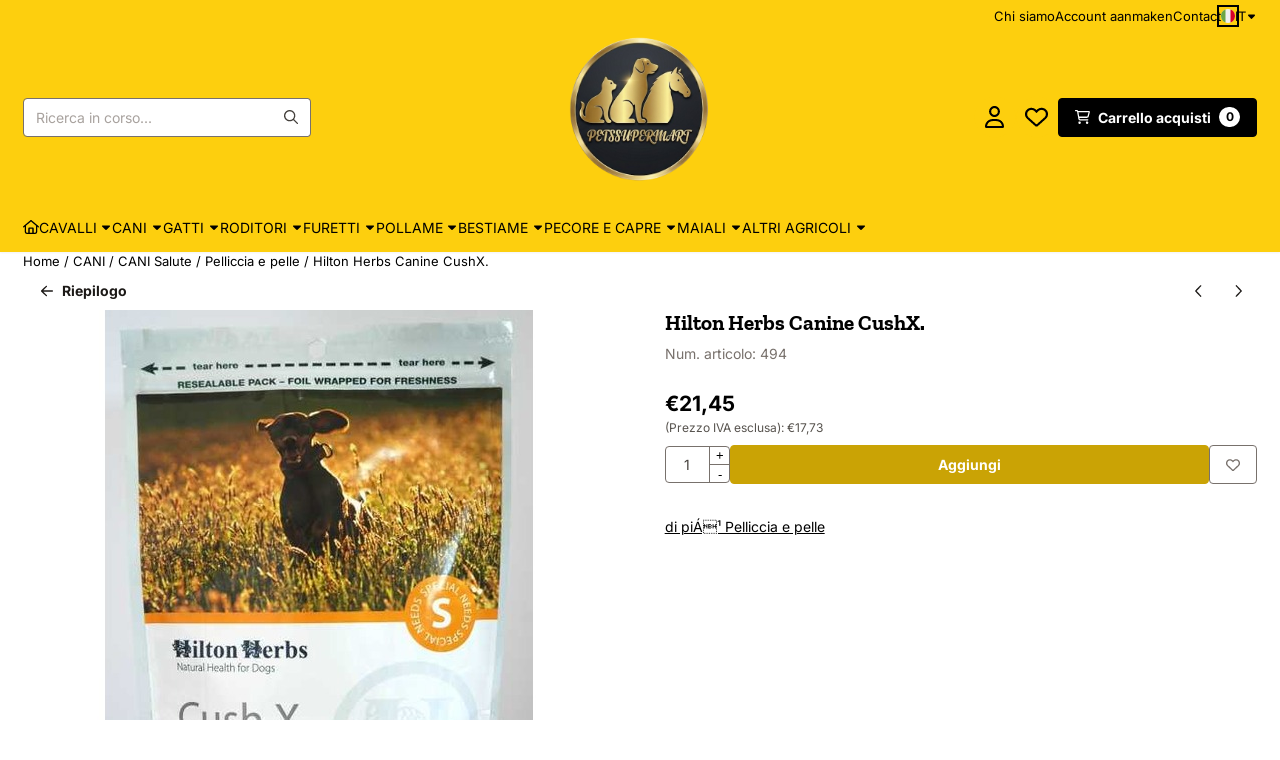

--- FILE ---
content_type: text/html; charset=UTF-8
request_url: https://www.petssupermart.com/it/cani/cani-salute/pelliccia-e-pelle/art_c187_a658642
body_size: 45955
content:
<!DOCTYPE html> <html lang="it" class="no-js"> <head> <meta http-equiv="content-type" content="text/html; charset=utf-8"/> <meta name="description" content="Hilton Herbs Canine CushX.&amp;nbsp;..."/> <meta name="robots" content="index,follow"> <meta name="viewport" content="width=device-width, initial-scale=1, user-scalable=yes, maximum-scale=5" /> <title>Hilton Herbs Canine CushX.... - Kwaliteitsproducten voor dieren en dierenliefhebbers</title> <base href="https://www.petssupermart.com/"/> <link rel="dns-prefetch" href="https://fonts.gstatic.com/"> <link rel="dns-prefetch" href="https://cdn.shoptrader.com/"> <link rel="dns-prefetch" href="https://connect.facebook.net/"> <link rel="icon" href="https://www.petssupermart.com/images/faviconimages/logopetssupermart1.jpg" type="image/x-icon"> <link rel="shortcut icon" type="image/x-icon" href="https://www.petssupermart.com/images/faviconimages/logopetssupermart1.jpg"/> <link rel="canonical" href="https://www.petssupermart.com/it/cani/cani-salute/pelliccia-e-pelle/art_c187_a658642"/> <link rel="alternate" hreflang="nl" href="https://www.petssupermart.com/honden/paarden-gezondheid/vachthuid/art_c187_a658642"/> <link rel="alternate" hreflang="x-default" href="https://www.petssupermart.com/honden/paarden-gezondheid/vachthuid/art_c187_a658642"/> <link rel="alternate" hreflang="en" href="https://www.petssupermart.com/en/dogs/dogs-health/coat-skin/art_c187_a658642"/> <link rel="alternate" hreflang="de" href="https://www.petssupermart.com/de/hunde/hunde-gesundheit/fell-haut/art_c187_a658642"/> <link rel="alternate" hreflang="fr" href="https://www.petssupermart.com/fr/chiens/chiens-sant/fourrure-et-peau/art_c187_a658642"/> <link rel="alternate" hreflang="sp" href="https://www.petssupermart.com/sp/perros/perros-salud/pieles-y-pieles/art_c187_a658642"/> <link rel="alternate" hreflang="it" href="https://www.petssupermart.com/it/cani/cani-salute/pelliccia-e-pelle/art_c187_a658642"/> <script>
        window.translations = {
                        PRODUCT_CARD_ARIA_LABEL: 'Prodotto: ',
            PRODUCT_PRIJS_ARIA_LABEL: 'Prezzo: ',
                        SHOPPING_CART_BUTTON_ARIA_LABEL_1: 'Aggiungi ',
            SHOPPING_CART_BUTTON_ARIA_LABEL_2: ' al carrello',
            PRODUCT_PRIJS_KORTING_ARIA_LABEL_1: 'Di ',
            PRODUCT_PRIJS_KORTING_ARIA_LABEL_2: ' per ',
                        SHOPPINGCART_ARIA_LIVE_QUANTITY_UPDATE_MESSAGE_BEGIN: 'Quantità di',
            SHOPPINGCART_ARIA_LIVE_QUANTITY_INCREASE_MESSAGE: 'è stato aumentato a',
            SHOPPINGCART_ARIA_LIVE_QUANTITY_DECREASE_MESSAGE: 'è stato diminuito a',
            SHOPPINGCART_ARIA_LIVE_DELETE_PRODUCT_MESSAGE: 'è stato rimosso dal carrello.',
            SHOPPINGCART_ARIA_LIVE_QUANTITY_REFRESH_MESSAGE: 'è stato aggiornato a'
        };
    </script> <style>
            @font-face{font-display:swap;font-family:'Inter';font-style:normal;font-weight:400;src:url(https://fonts.gstatic.com/s/inter/v20/UcCO3FwrK3iLTeHuS_nVMrMxCp50SjIw2boKoduKmMEVuLyfAZJhiI2B.woff2) format('woff2');unicode-range:U+0460-052F,U+1C80-1C8A,U+20B4,U+2DE0-2DFF,U+A640-A69F,U+FE2E-FE2F}@font-face{font-display:swap;font-family:'Inter';font-style:normal;font-weight:400;src:url(https://fonts.gstatic.com/s/inter/v20/UcCO3FwrK3iLTeHuS_nVMrMxCp50SjIw2boKoduKmMEVuLyfAZthiI2B.woff2) format('woff2');unicode-range:U+0301,U+0400-045F,U+0490-0491,U+04B0-04B1,U+2116}@font-face{font-display:swap;font-family:'Inter';font-style:normal;font-weight:400;src:url(https://fonts.gstatic.com/s/inter/v20/UcCO3FwrK3iLTeHuS_nVMrMxCp50SjIw2boKoduKmMEVuLyfAZNhiI2B.woff2) format('woff2');unicode-range:U+1F00-1FFF}@font-face{font-display:swap;font-family:'Inter';font-style:normal;font-weight:400;src:url(https://fonts.gstatic.com/s/inter/v20/UcCO3FwrK3iLTeHuS_nVMrMxCp50SjIw2boKoduKmMEVuLyfAZxhiI2B.woff2) format('woff2');unicode-range:U+0370-0377,U+037A-037F,U+0384-038A,U+038C,U+038E-03A1,U+03A3-03FF}@font-face{font-display:swap;font-family:'Inter';font-style:normal;font-weight:400;src:url(https://fonts.gstatic.com/s/inter/v20/UcCO3FwrK3iLTeHuS_nVMrMxCp50SjIw2boKoduKmMEVuLyfAZBhiI2B.woff2) format('woff2');unicode-range:U+0102-0103,U+0110-0111,U+0128-0129,U+0168-0169,U+01A0-01A1,U+01AF-01B0,U+0300-0301,U+0303-0304,U+0308-0309,U+0323,U+0329,U+1EA0-1EF9,U+20AB}@font-face{font-display:swap;font-family:'Inter';font-style:normal;font-weight:400;src:url(https://fonts.gstatic.com/s/inter/v20/UcCO3FwrK3iLTeHuS_nVMrMxCp50SjIw2boKoduKmMEVuLyfAZFhiI2B.woff2) format('woff2');unicode-range:U+0100-02BA,U+02BD-02C5,U+02C7-02CC,U+02CE-02D7,U+02DD-02FF,U+0304,U+0308,U+0329,U+1D00-1DBF,U+1E00-1E9F,U+1EF2-1EFF,U+2020,U+20A0-20AB,U+20AD-20C0,U+2113,U+2C60-2C7F,U+A720-A7FF}@font-face{font-display:swap;font-family:'Inter';font-style:normal;font-weight:400;src:url(https://fonts.gstatic.com/s/inter/v20/UcCO3FwrK3iLTeHuS_nVMrMxCp50SjIw2boKoduKmMEVuLyfAZ9hiA.woff2) format('woff2');unicode-range:U+0000-00FF,U+0131,U+0152-0153,U+02BB-02BC,U+02C6,U+02DA,U+02DC,U+0304,U+0308,U+0329,U+2000-206F,U+20AC,U+2122,U+2191,U+2193,U+2212,U+2215,U+FEFF,U+FFFD}@font-face{font-display:swap;font-family:'Inter';font-style:normal;font-weight:700;src:url(https://fonts.gstatic.com/s/inter/v20/UcCO3FwrK3iLTeHuS_nVMrMxCp50SjIw2boKoduKmMEVuFuYAZJhiI2B.woff2) format('woff2');unicode-range:U+0460-052F,U+1C80-1C8A,U+20B4,U+2DE0-2DFF,U+A640-A69F,U+FE2E-FE2F}@font-face{font-display:swap;font-family:'Inter';font-style:normal;font-weight:700;src:url(https://fonts.gstatic.com/s/inter/v20/UcCO3FwrK3iLTeHuS_nVMrMxCp50SjIw2boKoduKmMEVuFuYAZthiI2B.woff2) format('woff2');unicode-range:U+0301,U+0400-045F,U+0490-0491,U+04B0-04B1,U+2116}@font-face{font-display:swap;font-family:'Inter';font-style:normal;font-weight:700;src:url(https://fonts.gstatic.com/s/inter/v20/UcCO3FwrK3iLTeHuS_nVMrMxCp50SjIw2boKoduKmMEVuFuYAZNhiI2B.woff2) format('woff2');unicode-range:U+1F00-1FFF}@font-face{font-display:swap;font-family:'Inter';font-style:normal;font-weight:700;src:url(https://fonts.gstatic.com/s/inter/v20/UcCO3FwrK3iLTeHuS_nVMrMxCp50SjIw2boKoduKmMEVuFuYAZxhiI2B.woff2) format('woff2');unicode-range:U+0370-0377,U+037A-037F,U+0384-038A,U+038C,U+038E-03A1,U+03A3-03FF}@font-face{font-display:swap;font-family:'Inter';font-style:normal;font-weight:700;src:url(https://fonts.gstatic.com/s/inter/v20/UcCO3FwrK3iLTeHuS_nVMrMxCp50SjIw2boKoduKmMEVuFuYAZBhiI2B.woff2) format('woff2');unicode-range:U+0102-0103,U+0110-0111,U+0128-0129,U+0168-0169,U+01A0-01A1,U+01AF-01B0,U+0300-0301,U+0303-0304,U+0308-0309,U+0323,U+0329,U+1EA0-1EF9,U+20AB}@font-face{font-display:swap;font-family:'Inter';font-style:normal;font-weight:700;src:url(https://fonts.gstatic.com/s/inter/v20/UcCO3FwrK3iLTeHuS_nVMrMxCp50SjIw2boKoduKmMEVuFuYAZFhiI2B.woff2) format('woff2');unicode-range:U+0100-02BA,U+02BD-02C5,U+02C7-02CC,U+02CE-02D7,U+02DD-02FF,U+0304,U+0308,U+0329,U+1D00-1DBF,U+1E00-1E9F,U+1EF2-1EFF,U+2020,U+20A0-20AB,U+20AD-20C0,U+2113,U+2C60-2C7F,U+A720-A7FF}@font-face{font-display:swap;font-family:'Inter';font-style:normal;font-weight:700;src:url(https://fonts.gstatic.com/s/inter/v20/UcCO3FwrK3iLTeHuS_nVMrMxCp50SjIw2boKoduKmMEVuFuYAZ9hiA.woff2) format('woff2');unicode-range:U+0000-00FF,U+0131,U+0152-0153,U+02BB-02BC,U+02C6,U+02DA,U+02DC,U+0304,U+0308,U+0329,U+2000-206F,U+20AC,U+2122,U+2191,U+2193,U+2212,U+2215,U+FEFF,U+FFFD}@font-face{font-display:swap;font-family:'Zilla Slab';font-style:normal;font-weight:400;src:url(https://fonts.gstatic.com/s/zillaslab/v12/dFa6ZfeM_74wlPZtksIFajQ6_UyI.woff2) format('woff2');unicode-range:U+0100-02BA,U+02BD-02C5,U+02C7-02CC,U+02CE-02D7,U+02DD-02FF,U+0304,U+0308,U+0329,U+1D00-1DBF,U+1E00-1E9F,U+1EF2-1EFF,U+2020,U+20A0-20AB,U+20AD-20C0,U+2113,U+2C60-2C7F,U+A720-A7FF}@font-face{font-display:swap;font-family:'Zilla Slab';font-style:normal;font-weight:400;src:url(https://fonts.gstatic.com/s/zillaslab/v12/dFa6ZfeM_74wlPZtksIFajo6_Q.woff2) format('woff2');unicode-range:U+0000-00FF,U+0131,U+0152-0153,U+02BB-02BC,U+02C6,U+02DA,U+02DC,U+0304,U+0308,U+0329,U+2000-206F,U+20AC,U+2122,U+2191,U+2193,U+2212,U+2215,U+FEFF,U+FFFD}@font-face{font-display:swap;font-family:'Zilla Slab';font-style:normal;font-weight:700;src:url(https://fonts.gstatic.com/s/zillaslab/v12/dFa5ZfeM_74wlPZtksIFYoEf6H2pW2hz.woff2) format('woff2');unicode-range:U+0100-02BA,U+02BD-02C5,U+02C7-02CC,U+02CE-02D7,U+02DD-02FF,U+0304,U+0308,U+0329,U+1D00-1DBF,U+1E00-1E9F,U+1EF2-1EFF,U+2020,U+20A0-20AB,U+20AD-20C0,U+2113,U+2C60-2C7F,U+A720-A7FF}@font-face{font-display:swap;font-family:'Zilla Slab';font-style:normal;font-weight:700;src:url(https://fonts.gstatic.com/s/zillaslab/v12/dFa5ZfeM_74wlPZtksIFYoEf6HOpWw.woff2) format('woff2');unicode-range:U+0000-00FF,U+0131,U+0152-0153,U+02BB-02BC,U+02C6,U+02DA,U+02DC,U+0304,U+0308,U+0329,U+2000-206F,U+20AC,U+2122,U+2191,U+2193,U+2212,U+2215,U+FEFF,U+FFFD}#owl-carousel-homepage .owl-dots .owl-dot.active span,#owl-carousel-homepage .owl-dots .owl-dot:hover span{background:#9baa9b!important}div#slider-homepage{max-height:850px}.mega-menu{--mega-menu-column-width:275px;--mega-menu-column-spacer:2rem;--mega-menu-extra-field-spacer:var(--mega-menu-column-spacer);--mega-menu-extra-field-width:275px;--mega-menu-heading-color:var(--grey-900);--mega-menu-heading-color-hover:var(--grey-900);--mega-menu-link-color:var(--grey-700);--mega-menu-link-color-hover:var(--grey-700);--mega-menu-extra-field-color:var(--grey-700);justify-content:space-between;gap:var(--mega-menu-extra-field-spacer);display:none;position:absolute;height:auto;z-index:var(--mega-menu-dropdown-z-index);background:#fff;box-shadow:none;transition-property:box-shadow;border-radius:var(--mega-menu-dropdown-border-radius);border:0}.mega-menu:has(.mega-menu__extra-field){--mega-menu-column-width:245px}.hasSubChilds.mega-menu,.smallMenuMaxItems.mega-menu{--mega-menu-nav-width:calc(100% - var(--mega-menu-extra-field-width) - var(--mega-menu-extra-field-spacer));left:0;width:100%;padding-block:1.5rem;padding-inline:2rem}.hasNoSubChilds:not(.smallMenuMaxItems).mega-menu{--mega-menu-nav-width:auto;--mega-menu-min-width:12rem;min-width:var(--mega-menu-min-width);width:max-content;padding-block:.5rem;padding-inline:var(--site-nav-item-padding-x)}@supports selector(:has(a,b)){.site-nav-item--level-0:has(.hasNoSubChilds:not(.smallMenuMaxItems).mega-menu){position:relative}.hasNoSubChilds:not(.smallMenuMaxItems).mega-menu{min-width:max(var(--mega-menu-min-width), 100%)}}.site-nav-item--level-0 .mega-menu.is-open,.site-nav-item--level-0:hover .mega-menu,.site-nav-item--level-0.js-hover .mega-menu{display:flex;--mega-menu-box-shadow-backdrop:-500vh 1000vh 0 1000vh rgba(0, 0, 0, .05);--mega-menu-box-shadow-border-color:var(--border-color);--mega-menu-box-shadow-border:0 1px 0 0 var(--mega-menu-box-shadow-border-color), /* bottom */
            -1px 0 0 0 var(--mega-menu-box-shadow-border-color), /* left */
            1px 0 0 0 var(--mega-menu-box-shadow-border-color);box-shadow:var(--mega-menu-box-shadow-border),var(--shadow-xl),var(--mega-menu-box-shadow-backdrop)}.hasSubChilds .mega-menu__nav,.smallMenuMaxItems .mega-menu__nav{column-gap:var(--mega-menu-column-spacer);column-width:var(--mega-menu-column-width);column-count:auto}.mega-menu__nav{width:100%}.hasSubChilds .mega-menu__list-wrapper{flex:1 0 auto;width:100%;margin-bottom:1rem;-webkit-column-break-inside:avoid;page-break-inside:avoid;break-inside:avoid}.mega-menu__list-heading,.mega-menu__list-item-link{display:block;text-overflow:ellipsis;overflow-x:hidden}@media screen and (max-width:1200px){.site-nav-item-link--level-0,.mega-menu__list-heading,.mega-menu__list-item-link{font-size:var(--text-size-sm)}}.mega-menu__list-heading:hover,.mega-menu__list-heading:focus,.mega-menu__list-item-link:hover,.mega-menu__list-item-link:focus{text-decoration:underline}.hasSubChilds .mega-menu__list-heading{font-weight:var(--font-weight-bold);color:var(--mega-menu-heading-color)}.hasSubChilds .mega-menu__list-heading:hover,.hasSubChilds .mega-menu__list-heading:focus{color:var(--mega-menu-heading-color-hover)}.hasNoSubChilds .mega-menu__list-heading,.hasNoSubChilds .mega-menu__extra-field{padding-block:.5rem}.mega-menu__list-item-link{padding-block:.25em}.hasNoSubChilds .mega-menu__list-heading,.mega-menu__list-item-link{color:var(--mega-menu-link-color)}.hasNoSubChilds .mega-menu__list-heading:hover,.hasNoSubChilds .mega-menu__list-heading:focus,.mega-menu__list-item-link:hover,.mega-menu__list-item-link:focus{color:var(--mega-menu-link-color-hover)}.mega-menu__btn{--btn-font-weight:var(--font-weight-normal);margin-top:.25rem}.mega-menu__extra-field{color:var(--mega-menu-extra-field-color)}.mega-menu__extra-field img{max-width:100%;height:auto}.mega-menu__extra-field--has-category-image{display:flex}.mega-menu__category-image{margin:auto}
        </style> <link rel="stylesheet" href="/themes/4000/css/abstracts/_print.css" media="print" crossorigin> <link rel="stylesheet" href="/themes/4000/css/abstracts/_variables_new.css?v=131.29561855035198469535" crossorigin> <link rel="stylesheet" href="/images/css/stApp-4000.css?v=131.29561855035198469535" crossorigin> <link rel="stylesheet" href="/themes/4000/css/stProduct-4000.css?v=131.29561855035198469535" crossorigin> <link rel="stylesheet" href="/themes/4000/css/homepagebuilder.css.signalize?controller=product&pageId=2244&v=131.29561855035198469535" crossorigin> <link rel="stylesheet" href="/themes/4000/css/icomoon.css?v=131.29561855035198469535" media="print" onload="this.media='all'" crossorigin><meta name="twitter:card" content="summary" /> <meta name="twitter:title" content="Hilton Herbs Canine CushX.... - Kwaliteitsproducten voor dieren en dierenliefhebbers" /> <meta name="twitter:description" content="Hilton Herbs Canine CushX.&nbsp;..." /> <meta name="twitter:image" content="https://www.petssupermart.com/images/productimages/big/V_caninecushx.jpg" /> <meta name="twitter:url" content="https://www.petssupermart.com/it/cani/cani-salute/pelliccia-e-pelle/art_c187_a658642" /> <meta name="twitter:site" content="shoptrader_bv" /> <script type="application/ld+json">{
    "@context": "http://schema.org",
    "@type": "Product",
    "name": "Hilton Herbs Canine CushX. ",
    "mpn": "",
    "sku": "",
    "image": "https://www.petssupermart.com/images/productimages/big/V_caninecushx.jpg",
    "description": "Hilton Herbs Canine CushX.&nbsp;",
    "offers": {
        "@type": "Offer",
        "price": "21.45",
        "priceCurrency": "EUR",
        "url": "https://www.petssupermart.com/it/cani/cani-salute/pelliccia-e-pelle/art_c187_a658642",
        "availability": "https://schema.org/InStock"
    }
}</script>
</head> <body id="st_product" class="it cani cani-salute pelliccia-e-pelle art-c187-a658642 not-logged-in "> <a href="#main-content" class="skip-link_btn btn btn-dark">Vai al contenuto principale</a> <a name="body-top"></a> <div class="page_placeholder_layover" id="page_placeholder_layover"> <img src="opc_loader.png" class="opc_loader" alt="" role="presentation"/> </div> <div id="cookieAriaLiveRegion" class="sr-only" aria-live="polite" aria-atomic="true"> <p id="cookieAriaLiveMessage">Le preferenze sui cookie sono attualmente chiuse.</p> </div><div id="wishlist_popup" class="modal jsWishlistPopup" role="dialog" aria-labelledby="wishlistPopupTitle" aria-modal="true" aria-hidden="true"> <div class="modal-content"> <div class="modal-header"> <div class="modal-title"> <h2 id="wishlistPopupTitle">Lista dei desideri</h2> </div> <button class="btn-icon btn-transparent btn-close jsModalClose" aria-label="Chiudi popup" title="Chiudi popup"> <span class="st-icon st-icon-style-regular st-icon-xmark"> <svg xmlns="http://www.w3.org/2000/svg" viewBox="0 0 320 512"> <path d="M312.1 375c9.369 9.369 9.369 24.57 0 33.94s-24.57 9.369-33.94 0L160 289.9l-119 119c-9.369 9.369-24.57 9.369-33.94 0s-9.369-24.57 0-33.94L126.1 256L7.027 136.1c-9.369-9.369-9.369-24.57 0-33.94s24.57-9.369 33.94 0L160 222.1l119-119c9.369-9.369 24.57-9.369 33.94 0s9.369 24.57 0 33.94L193.9 256L312.1 375z"/> </svg> </span> </button> </div> <div class="modal-body"> <div class="table-section"></div> </div> </div> </div><aside class="topmenu" aria-label="Menù principale"> <div class="bs-container d-flex" style="height:100%;"> <div class="topmenu-inner" id="menu_top"> <div class="topmenu-inner-col"> </div> <nav class="topmenu-inner-col" aria-label="Navigazione nel menu principale"> <ul class="topmenu-nav"> <li class="topmenu-nav-item topmenu-nav-item-1"><a href="https://www.petssupermart.com/it/https-www.petssupermart.com-it-over-ons-pages-id-99" target="_self">Chi siamo</a></li> <li class="topmenu-nav-item topmenu-nav-item-2"><a href="https://www.petssupermart.com/it/create_account.php" target="_self">Account aanmaken</a></li> <li class="topmenu-nav-item topmenu-nav-item-3"><a href="https://www.petssupermart.com/it/contact/" target="_self">Contact</a></li> </ul> <div id="language" class="language"> <div class="languages-switch"> <div class="language-dropdown"> <a class="language-dropdown-button jsLanguageDropdownButton" role="button" aria-haspopup="listbox" aria-expanded="false" aria-controls="language-list" aria-label="Seleziona una lingua" title="Italiano" href="https://www.petssupermart.com/it/cani/cani-salute/pelliccia-e-pelle/art_c187_a658642" tabindex="0"> <div class="language-flag" data-selected-language="9"> <span class="st-icon st-icon-lang st-icon-lang-round st-icon-lang-it-round"> <svg xmlns="http://www.w3.org/2000/svg" viewBox="0 0 512 512"> <circle cx="256" cy="256" r="256" fill="#f0f0f0"/> <path fill="#d80027" d="M512 256c0-110-69-204-167-240v480c98-36 167-130 167-240z"/> <path fill="#6da544" d="M0 256c0 110 69 204 167 240V16A256 256 0 0 0 0 256z"/> </svg> </span> </div> <span class="language-code">IT</span> <span class="st-icon st-icon-style-regular st-icon-caret-down"> <svg xmlns="http://www.w3.org/2000/svg" viewBox="0 0 320 512"> <path d="M137.4 374.6c12.5 12.5 32.8 12.5 45.3 0l128-128c9.2-9.2 11.9-22.9 6.9-34.9s-16.6-19.8-29.6-19.8L32 192c-12.9 0-24.6 7.8-29.6 19.8s-2.2 25.7 6.9 34.9l128 128z"/> </svg> </span> </a> <ul class="language-item-list jsLanguageItemList dropdown-menu" id="language-list" role="listbox"> <li class="language-item" id="setlang_ned" role="option" aria-selected="false"> <a class="language-link inactive" title="Nederlands" href="https://www.petssupermart.com/honden/paarden-gezondheid/vachthuid/art_c187_a658642"> <div class="language-flag" data-selected-language="4"> <span class="st-icon st-icon-lang st-icon-lang-nl"> <svg xmlns="http://www.w3.org/2000/svg" xml:space="preserve" viewBox="0 0 512 512"> <path fill="#f0f0f0" d="M0 85h512v341H0z"/> <path fill="#a2001d" d="M0 85h512v114H0z"/> <path fill="#0052b4" d="M0 313h512v114H0z"/> </svg> </span> </div> <div class="language-flag-mobile" data-selected-language="4"> <span class="st-icon st-icon-lang st-icon-lang-round st-icon-lang-nl-round"> <svg xmlns="http://www.w3.org/2000/svg" viewBox="0 0 512 512"> <circle cx="256" cy="256" r="256" fill="#f0f0f0"/> <path fill="#a2001d" d="M256 0C146 0 52 69 16 167h480A256 256 0 0 0 256 0z"/> <path fill="#0052b4" d="M256 512c110 0 204-69 240-167H16c36 98 130 167 240 167z"/> </svg> </span> </div> <span>Nederlands</span> </a> </li> <li class="language-item" id="setlang_eng" role="option" aria-selected="false"> <a class="language-link inactive" title="English" href="https://www.petssupermart.com/en/dogs/dogs-health/coat-skin/art_c187_a658642"> <div class="language-flag" data-selected-language="5"> <span class="st-icon st-icon-lang st-icon-lang-en"> <svg xmlns="http://www.w3.org/2000/svg" xml:space="preserve" viewBox="0 0 512 512"> <path fill="#f0f0f0" d="M0 85h512v341H0z"/> <path fill="#d80027" d="M288 85h-64v139H0v64h224v139h64V288h224v-64H288z"/> <path fill="#0052b4" d="m394 315 118 66v-66zm-82 0 200 112v-32l-144-80zm147 112-147-82v82z"/> <path fill="#f0f0f0" d="m312 315 200 112v-32l-144-80z"/> <path fill="#d80027" d="m312 315 200 112v-32l-144-80z"/> <path fill="#0052b4" d="M90 315 0 366v-51zm110 15v97H25z"/> <path fill="#d80027" d="M144 315 0 395v32l200-112z"/> <path fill="#0052b4" d="M118 197 0 131v66zm82 0L0 85v32l144 80zM53 85l147 82V85z"/> <path fill="#f0f0f0" d="M200 197 0 85v32l144 80z"/> <path fill="#d80027" d="M200 197 0 85v32l144 80z"/> <path fill="#0052b4" d="m422 197 90-51v51zm-110-15V85h175z"/> <path fill="#d80027" d="m368 197 144-80V85L312 197z"/> </svg> </span> </div> <div class="language-flag-mobile" data-selected-language="5"> <span class="st-icon st-icon-lang st-icon-lang-round st-icon-lang-en-round"> <svg xmlns="http://www.w3.org/2000/svg" viewBox="0 0 512 512"> <circle cx="256" cy="256" r="256" fill="#f0f0f0"/> <g fill="#0052b4"> <path d="M52.92 100.142c-20.109 26.163-35.272 56.318-44.101 89.077h133.178zM503.181 189.219c-8.829-32.758-23.993-62.913-44.101-89.076l-89.075 89.076zM8.819 322.784c8.83 32.758 23.993 62.913 44.101 89.075l89.074-89.075zM411.858 52.921c-26.163-20.109-56.317-35.272-89.076-44.102v133.177zM100.142 459.079c26.163 20.109 56.318 35.272 89.076 44.102V370.005zM189.217 8.819c-32.758 8.83-62.913 23.993-89.075 44.101l89.075 89.075zM322.783 503.181c32.758-8.83 62.913-23.993 89.075-44.101l-89.075-89.075zM370.005 322.784l89.075 89.076c20.108-26.162 35.272-56.318 44.101-89.076z"/> </g> <g fill="#d80027"> <path d="M509.833 222.609H289.392V2.167C278.461.744 267.317 0 256 0c-11.319 0-22.461.744-33.391 2.167v220.441H2.167C.744 233.539 0 244.683 0 256c0 11.319.744 22.461 2.167 33.391h220.441v220.442C233.539 511.256 244.681 512 256 512c11.317 0 22.461-.743 33.391-2.167V289.392h220.442C511.256 278.461 512 267.319 512 256c0-11.317-.744-22.461-2.167-33.391z"/> <path d="M322.783 322.784 437.019 437.02c5.254-5.252 10.266-10.743 15.048-16.435l-97.802-97.802h-31.482zM189.217 322.784h-.002L74.98 437.019c5.252 5.254 10.743 10.266 16.435 15.048l97.802-97.804zM189.217 189.219v-.002L74.981 74.98c-5.254 5.252-10.266 10.743-15.048 16.435l97.803 97.803h31.481zM322.783 189.219 437.02 74.981c-5.252-5.254-10.743-10.266-16.435-15.047l-97.802 97.803z"/> </g> </svg> </span> </div> <span>English</span> </a> </li> <li class="language-item" id="setlang_deu" role="option" aria-selected="false"> <a class="language-link inactive" title="Deutsch" href="https://www.petssupermart.com/de/hunde/hunde-gesundheit/fell-haut/art_c187_a658642"> <div class="language-flag" data-selected-language="6"> <span class="st-icon st-icon-lang st-icon-lang-de"> <svg xmlns="http://www.w3.org/2000/svg" xml:space="preserve" viewBox="0 0 512 512"> <path fill="#d80027" d="M0 85h512v341H0z"/> <path fill="#000" d="M0 85h512v114H0z"/> <path fill="#ffda44" d="M0 313h512v114H0z"/> </svg> </span> </div> <div class="language-flag-mobile" data-selected-language="6"> <span class="st-icon st-icon-lang st-icon-lang-de-round"> <svg xmlns="http://www.w3.org/2000/svg" viewBox="0 0 512 512"> <path fill="#ffda44" d="M16 345a256 256 0 0 0 480 0l-240-22z"/> <path fill="#000" d="M256 0C146 0 52 69 16 167l240 22 240-22A256 256 0 0 0 256 0z"/> <path fill="#d80027" d="M16 167a255 255 0 0 0 0 178h480a255 255 0 0 0 0-178z"/> </svg> </span> </div> <span>Deutsch</span> </a> </li> <li class="language-item" id="setlang_fra" role="option" aria-selected="false"> <a class="language-link inactive" title="Fran&ccedil;ais" href="https://www.petssupermart.com/fr/chiens/chiens-sant/fourrure-et-peau/art_c187_a658642"> <div class="language-flag" data-selected-language="7"> <span class="st-icon st-icon-lang st-icon-lang-fr"> <svg xmlns="http://www.w3.org/2000/svg" xml:space="preserve" viewBox="0 0 512 512"> <path fill="#f0f0f0" d="M0 85h512v341H0z"/> <path fill="#0052b4" d="M0 85h171v341H0z"/> <path fill="#d80027" d="M341 85h171v341H341z"/> </svg> </span> </div> <div class="language-flag-mobile" data-selected-language="7"> <span class="st-icon st-icon-lang st-icon-lang-round st-icon-lang-fr-round"> <svg xmlns="http://www.w3.org/2000/svg" viewBox="0 0 512 512"> <circle cx="256" cy="256" r="256" fill="#f0f0f0"/> <path fill="#d80027" d="M512 256c0-110-69-204-167-240v480c98-36 167-130 167-240z"/> <path fill="#0052b4" d="M0 256c0 110 69 204 167 240V16A256 256 0 0 0 0 256z"/> </svg> </span> </div> <span>Fran&ccedil;ais</span> </a> </li> <li class="language-item" id="setlang_esp" role="option" aria-selected="false"> <a class="language-link inactive" title="Espa&ntilde;ol" href="https://www.petssupermart.com/sp/perros/perros-salud/pieles-y-pieles/art_c187_a658642"> <div class="language-flag" data-selected-language="8"> <span class="st-icon st-icon-lang st-icon-lang-es"> <svg xmlns="http://www.w3.org/2000/svg" xml:space="preserve" viewBox="0 0 512 512"> <path fill="#ffda44" d="M0 85h512v341H0z"/> <path fill="#d80027" d="M0 85h512v114H0zm0 228h512v114H0z"/> </svg> </span> </div> <div class="language-flag-mobile" data-selected-language="8"> <span class="st-icon st-icon-lang st-icon-lang-round st-icon-lang-es-round"> <svg xmlns="http://www.w3.org/2000/svg" viewBox="0 0 512 512"> <path fill="#ffda44" d="M0 256c0 31 6 61 16 89l240 22 240-22a255 255 0 0 0 0-178l-240-22-240 22C6 195 0 225 0 256z"/> <path fill="#d80027" d="M496 167a256 256 0 0 0-480 0zM16 345a256 256 0 0 0 480 0z"/> </svg> </span> </div> <span>Espa&ntilde;ol</span> </a> </li> <li class="language-item" id="setlang_ita" role="option" aria-selected="true"> <a class="language-link active" title="Italiano" href="https://www.petssupermart.com/it/cani/cani-salute/pelliccia-e-pelle/art_c187_a658642"> <div class="language-flag" data-selected-language="9"> <span class="st-icon st-icon-lang st-icon-lang-it"> <svg xmlns="http://www.w3.org/2000/svg" xml:space="preserve" viewBox="0 0 512 512"> <path fill="#f0f0f0" d="M341 85H0v342h512V85z"/> <path fill="#6da544" d="M0 85h171v341H0z"/> <path fill="#d80027" d="M341 85h171v341H341z"/> </svg> </span> </div> <div class="language-flag-mobile" data-selected-language="9"> <span class="st-icon st-icon-lang st-icon-lang-round st-icon-lang-it-round"> <svg xmlns="http://www.w3.org/2000/svg" viewBox="0 0 512 512"> <circle cx="256" cy="256" r="256" fill="#f0f0f0"/> <path fill="#d80027" d="M512 256c0-110-69-204-167-240v480c98-36 167-130 167-240z"/> <path fill="#6da544" d="M0 256c0 110 69 204 167 240V16A256 256 0 0 0 0 256z"/> </svg> </span> </div> <span>Italiano</span> <span class="language-active-indicator">Attivo</span> </a> </li> </ul> </div> </div> </div> </nav> </div> </div> </aside><header class="site-header site-header-large site-header-large-logo-center" role="banner" aria-label="Intestazione del sito web"> <div class="bs-container"> <div class="site-header-inner row align-items-center justify-content-between"> <div class="col"> <div class="site-header-searchbar"> <form name="advanced_search" action="https://www.petssupermart.com/it/advanced_search_result.php" method="get" enctype="application/x-www-form-urlencoded"> <input type="hidden" name="form_name" value="advanced_search"> <label for="search" class="sr-only">Cerca</label> <div class="input-group"> <input type="hidden" name="search_in_description" value="0"> <input type="hidden" name="Beschrijving" value="0"> <input type="hidden" name="Artikelnaam" value=true> <input type="hidden" name="Ean" value="1"> <input type="hidden" name="Sku" value="1"> <input type="hidden" name="Artikelnummer" value="1"> <input type="hidden" name="Tag" value="0"> <input type="hidden" name="inc_subcat" value="1"> <input name="keywords" type="search" value="" placeholder="Ricerca in corso..." class="form-control form-control-visually-first" id="search"/> <button class="btn btn-icon btn-input-group" type="submit"> <span class="st-icon st-icon-style-regular st-icon-magnifying-glass"> <svg xmlns="http://www.w3.org/2000/svg" viewBox="0 0 512 512"> <path d="M504.1 471l-134-134C399.1 301.5 415.1 256.8 415.1 208c0-114.9-93.13-208-208-208S-.0002 93.13-.0002 208S93.12 416 207.1 416c48.79 0 93.55-16.91 129-45.04l134 134C475.7 509.7 481.9 512 488 512s12.28-2.344 16.97-7.031C514.3 495.6 514.3 480.4 504.1 471zM48 208c0-88.22 71.78-160 160-160s160 71.78 160 160s-71.78 160-160 160S48 296.2 48 208z"/> </svg> </span> </button> </div> </form> <div class="overlay-searchbar"></div> </div> </div> <div class="col col-logo d-flex align-items-center justify-content-center"> <a class="header-logo | d-flex justify-content-center align-items-center" style="height:100%;" href="https://www.petssupermart.com/it/" > <img data-use-webp='no' fetchpriority='high' width='384' height='404' alt='petssupermart.com Pagina iniziale' style=' box-sizing:content-box;
            max-height:150px;
            max-width:300px;
            padding-top:4px;
            padding-bottom:16px;' class='header-logo-image' src='/images/shoplogoimages/petssupermartlogo-nieuw-transparent.png' onerror='this.onerror=null; this.src="/images/placeholders/image_missing_vierkant.png";'> </a> </div> <div class="col d-flex justify-content-end"> <nav class="site-header-nav d-flex" aria-label="Navigazione utente"> <a href="https://www.petssupermart.com/it/login.php" role="button" class="site-header-nav-item  " aria-label="Entra"> <span class="st-icon st-icon-style-regular st-icon-user"> <svg xmlns="http://www.w3.org/2000/svg" viewBox="0 0 448 512"> <path d="M272 304h-96C78.8 304 0 382.8 0 480c0 17.67 14.33 32 32 32h384c17.67 0 32-14.33 32-32C448 382.8 369.2 304 272 304zM48.99 464C56.89 400.9 110.8 352 176 352h96c65.16 0 119.1 48.95 127 112H48.99zM224 256c70.69 0 128-57.31 128-128c0-70.69-57.31-128-128-128S96 57.31 96 128C96 198.7 153.3 256 224 256zM224 48c44.11 0 80 35.89 80 80c0 44.11-35.89 80-80 80S144 172.1 144 128C144 83.89 179.9 48 224 48z"/> </svg> </span> </a> <a href="https://www.petssupermart.com/it/account_wishlist.php" class="site-header-nav-item" aria-label="Vai alla lista dei desideri"> <span class="st-icon st-icon-style-regular st-icon-heart"> <svg xmlns="http://www.w3.org/2000/svg" viewBox="0 0 512 512"> <path d="M244 84L255.1 96L267.1 84.02C300.6 51.37 347 36.51 392.6 44.1C461.5 55.58 512 115.2 512 185.1V190.9C512 232.4 494.8 272.1 464.4 300.4L283.7 469.1C276.2 476.1 266.3 480 256 480C245.7 480 235.8 476.1 228.3 469.1L47.59 300.4C17.23 272.1 0 232.4 0 190.9V185.1C0 115.2 50.52 55.58 119.4 44.1C164.1 36.51 211.4 51.37 244 84C243.1 84 244 84.01 244 84L244 84zM255.1 163.9L210.1 117.1C188.4 96.28 157.6 86.4 127.3 91.44C81.55 99.07 48 138.7 48 185.1V190.9C48 219.1 59.71 246.1 80.34 265.3L256 429.3L431.7 265.3C452.3 246.1 464 219.1 464 190.9V185.1C464 138.7 430.4 99.07 384.7 91.44C354.4 86.4 323.6 96.28 301.9 117.1L255.1 163.9z"/> </svg> </span> </a> <div class="site-header-basket-wrapper basket_wrapper"> <div class="site-header-basket-button cart_content"> <a href="https://www.petssupermart.com/it/shopping_cart.php" role="button" id="basket-toggle" class="btn basket-button" aria-controls="floating-basket" aria-expanded="false" aria-label="Visualizza carrello, 0 articoli" aria-haspopup="true"> <span class="d-flex has_icon_left" href="https://www.petssupermart.com/it/shopping_cart.php"> <span class="st-icon st-icon-style-regular st-icon-cart-shopping"> <svg xmlns="http://www.w3.org/2000/svg" viewBox="0 0 576 512"> <path d="M24 0C10.7 0 0 10.7 0 24S10.7 48 24 48H69.5c3.8 0 7.1 2.7 7.9 6.5l51.6 271c6.5 34 36.2 58.5 70.7 58.5H488c13.3 0 24-10.7 24-24s-10.7-24-24-24H199.7c-11.5 0-21.4-8.2-23.6-19.5L170.7 288H459.2c32.6 0 61.1-21.8 69.5-53.3l41-152.3C576.6 57 557.4 32 531.1 32h-411C111 12.8 91.6 0 69.5 0H24zM131.1 80H520.7L482.4 222.2c-2.8 10.5-12.3 17.8-23.2 17.8H161.6L131.1 80zM176 512a48 48 0 1 0 0-96 48 48 0 1 0 0 96zm336-48a48 48 0 1 0 -96 0 48 48 0 1 0 96 0z"/> </svg> </span> <span>Carrello acquisti</span> </span> <span class="quantity" data-bind="text: cartCount"></span> </a> </div> <div class="floating_basket_wrapper dropdown-menu" id="floating-basket" aria-label="Panoramica del carrello" hidden> <div class="basket_content"> <a href="https://www.petssupermart.com/it/shopping_cart.php" id="skip-to-checkout">Salta la lista dei prodotti e vai al pagamento</a> <table data-bind="visible: cartTable().length > 0" role="table" aria-label="Prodotti nel carrello"> <tbody data-bind="foreach: cartTable" role="rowgroup"> <tr role="row" data-bind="attr: { 'aria-labelledby': 'product-name-' + product_id(), 'aria-describedby': 'product-quantity-' + product_id() + ' product-price-' + product_id() }"> <td role="cell" class="product_image_cell"> <div class="product_image"> <img data-bind="attr: { src: image(), alt: name }"> </div> </td> <td role="cell" class="product_name_cell"> <p data-bind="attr: { 'id': 'product-name-' + product_id() }"><span data-bind="attr: { 'id': 'product-quantity-' + product_id() }, text: quantity"></span> x <a data-bind="attr: { href: url, 'aria-describedby': 'product-quantity-' + product_id() }, text: name"></a></p> <span data-bind="foreach: attributes, visible: attributes().length > 0"> <small><i>-&nbsp;<span data-bind="html: option_name() + ' ' + value_name()"></span></i></small><br> </span> <p data-bind="attr: { 'id': 'product-price-' + product_id() }, html: $root.currencyFormat.symbolLeft + stAppTools.number_format(parseFloat(total_price()) * parseFloat($root.currencyFormat.value), $root.currencyFormat.decimalPlaces, $root.currencyFormat.decimalPoint, $root.currencyFormat.thousandsPoint) + $root.currencyFormat.symbolRight"></p> </td> <td class="product_price_cell" data-bind="click: $parent.removeProduct"> <button aria-label="Rimuovi questo prodotto dal carrello" class="btn btn-transparent"> <span class="st-icon st-icon-style-regular st-icon-trash"> <svg xmlns="http://www.w3.org/2000/svg" viewBox="0 0 448 512"> <path d="M424 80C437.3 80 448 90.75 448 104C448 117.3 437.3 128 424 128H412.4L388.4 452.7C385.9 486.1 358.1 512 324.6 512H123.4C89.92 512 62.09 486.1 59.61 452.7L35.56 128H24C10.75 128 0 117.3 0 104C0 90.75 10.75 80 24 80H93.82L130.5 24.94C140.9 9.357 158.4 0 177.1 0H270.9C289.6 0 307.1 9.358 317.5 24.94L354.2 80H424zM177.1 48C174.5 48 171.1 49.34 170.5 51.56L151.5 80H296.5L277.5 51.56C276 49.34 273.5 48 270.9 48H177.1zM364.3 128H83.69L107.5 449.2C108.1 457.5 115.1 464 123.4 464H324.6C332.9 464 339.9 457.5 340.5 449.2L364.3 128z"/> </svg> </span> </button> </td> </tr> </tbody> </table> <span class="shopping-cart-empty" data-bind="visible: cartTable().length == 0">
            Il tuo carrello acquisti è vuoto
        </span> </div> <div class="clear"></div> <div class="floating_basket_total clearfix"> <span class="floating_basket_total_price" data-bind="html: cartValue"></span> <a id="btn-basket-checkout" href="https://www.petssupermart.com/it/shopping_cart.php" class="configuration_btn configuration_button button configuration_button_submit has_icon_right" data-bind="visible: cartTable().length != 0" role="button"> <span class="button">Prosegui con il pagamento</span> <span class="st-icon st-icon-style-regular st-icon-arrow-right"> <svg xmlns="http://www.w3.org/2000/svg" viewBox="0 0 448 512"> <path d="M264.6 70.63l176 168c4.75 4.531 7.438 10.81 7.438 17.38s-2.688 12.84-7.438 17.38l-176 168c-9.594 9.125-24.78 8.781-33.94-.8125c-9.156-9.5-8.812-24.75 .8125-33.94l132.7-126.6H24.01c-13.25 0-24.01-10.76-24.01-24.01s10.76-23.99 24.01-23.99h340.1l-132.7-126.6C221.8 96.23 221.5 80.98 230.6 71.45C239.8 61.85 254.1 61.51 264.6 70.63z"/> </svg> </span> </a> </div> </div> </div> </nav> </div> </div> </div> </header><header class="main-header-mobile" role="banner" aria-label="Intestazione del sito web"> <div class="bs-container header-mobile-top-logo"> <a href=https://www.petssupermart.com/it/> <img class="header-mobile-top-logo-image" alt="petssupermart.com Pagina iniziale" fetchpriority="high" src="/images/shoplogoimages/petssupermartlogo-nieuw-transparent.png" width="384" height="404"> </a> </div> <div class="header-mobile "> <div class="bs-container header-mobile-container"> <div class="header-mobile-col" style="flex:1;"> <div class="header-mobile-icon menu-icon" tabindex="0" role="button" aria-controls="mobile_menu" aria-expanded="false"> <span class="st-icon st-icon-style-regular st-icon-bars"> <svg xmlns="http://www.w3.org/2000/svg" viewBox="0 0 448 512"> <path d="M0 88C0 74.75 10.75 64 24 64H424C437.3 64 448 74.75 448 88C448 101.3 437.3 112 424 112H24C10.75 112 0 101.3 0 88zM0 248C0 234.7 10.75 224 24 224H424C437.3 224 448 234.7 448 248C448 261.3 437.3 272 424 272H24C10.75 272 0 261.3 0 248zM424 432H24C10.75 432 0 421.3 0 408C0 394.7 10.75 384 24 384H424C437.3 384 448 394.7 448 408C448 421.3 437.3 432 424 432z"/> </svg> </span></div> </div> <div class="header-mobile-col"> </div> <nav class="header-mobile-col justify-content-end" style="flex:1;" id="mobile_menu_show_quantity_JS" aria-label="Navigazione utente"> <div class="header-mobile-icon account-icon"> <a href="https://www.petssupermart.com/it/account.php"> <span class="st-icon st-icon-style-regular st-icon-user"> <svg xmlns="http://www.w3.org/2000/svg" viewBox="0 0 448 512"> <path d="M272 304h-96C78.8 304 0 382.8 0 480c0 17.67 14.33 32 32 32h384c17.67 0 32-14.33 32-32C448 382.8 369.2 304 272 304zM48.99 464C56.89 400.9 110.8 352 176 352h96c65.16 0 119.1 48.95 127 112H48.99zM224 256c70.69 0 128-57.31 128-128c0-70.69-57.31-128-128-128S96 57.31 96 128C96 198.7 153.3 256 224 256zM224 48c44.11 0 80 35.89 80 80c0 44.11-35.89 80-80 80S144 172.1 144 128C144 83.89 179.9 48 224 48z"/> </svg> </span> </a> </div> <div class="header-mobile-icon"> <a href="account_wishlist.php"> <span class="st-icon st-icon-style-regular st-icon-heart"> <svg xmlns="http://www.w3.org/2000/svg" viewBox="0 0 512 512"> <path d="M244 84L255.1 96L267.1 84.02C300.6 51.37 347 36.51 392.6 44.1C461.5 55.58 512 115.2 512 185.1V190.9C512 232.4 494.8 272.1 464.4 300.4L283.7 469.1C276.2 476.1 266.3 480 256 480C245.7 480 235.8 476.1 228.3 469.1L47.59 300.4C17.23 272.1 0 232.4 0 190.9V185.1C0 115.2 50.52 55.58 119.4 44.1C164.1 36.51 211.4 51.37 244 84C243.1 84 244 84.01 244 84L244 84zM255.1 163.9L210.1 117.1C188.4 96.28 157.6 86.4 127.3 91.44C81.55 99.07 48 138.7 48 185.1V190.9C48 219.1 59.71 246.1 80.34 265.3L256 429.3L431.7 265.3C452.3 246.1 464 219.1 464 190.9V185.1C464 138.7 430.4 99.07 384.7 91.44C354.4 86.4 323.6 96.28 301.9 117.1L255.1 163.9z"/> </svg> </span> </a> </div> <div class="header-mobile-icon shopping-icon"> <a href="https://www.petssupermart.com/it/shopping_cart.php"> <span class="st-icon st-icon-style-regular st-icon-cart-shopping"> <svg xmlns="http://www.w3.org/2000/svg" viewBox="0 0 576 512"> <path d="M24 0C10.7 0 0 10.7 0 24S10.7 48 24 48H69.5c3.8 0 7.1 2.7 7.9 6.5l51.6 271c6.5 34 36.2 58.5 70.7 58.5H488c13.3 0 24-10.7 24-24s-10.7-24-24-24H199.7c-11.5 0-21.4-8.2-23.6-19.5L170.7 288H459.2c32.6 0 61.1-21.8 69.5-53.3l41-152.3C576.6 57 557.4 32 531.1 32h-411C111 12.8 91.6 0 69.5 0H24zM131.1 80H520.7L482.4 222.2c-2.8 10.5-12.3 17.8-23.2 17.8H161.6L131.1 80zM176 512a48 48 0 1 0 0-96 48 48 0 1 0 0 96zm336-48a48 48 0 1 0 -96 0 48 48 0 1 0 96 0z"/> </svg> </span> <span class="quantity" data-bind="text: cartCount"></span> </a> </div> <div class="header-mobile-icon js-toggle-mobile-searchbar | search-icon"> <a> <span class="st-icon st-icon-style-regular st-icon-magnifying-glass"> <svg xmlns="http://www.w3.org/2000/svg" viewBox="0 0 512 512"> <path d="M504.1 471l-134-134C399.1 301.5 415.1 256.8 415.1 208c0-114.9-93.13-208-208-208S-.0002 93.13-.0002 208S93.12 416 207.1 416c48.79 0 93.55-16.91 129-45.04l134 134C475.7 509.7 481.9 512 488 512s12.28-2.344 16.97-7.031C514.3 495.6 514.3 480.4 504.1 471zM48 208c0-88.22 71.78-160 160-160s160 71.78 160 160s-71.78 160-160 160S48 296.2 48 208z"/> </svg> </span> </a> </div> </nav> </div> </div> <div class="header-mobile-search js-header-mobile-search"> <div class="bs-container"> <div class="mobile-searchbox"> <form name="advanced_search" action="https://www.petssupermart.com/it/advanced_search_result.php" method="get" enctype="application/x-www-form-urlencoded"> <input type="hidden" name="form_name" value="advanced_search"> <label for="sqr_mobile_search" class="sr-only">Cerca</label> <div class="input-group"> <input type="hidden" name="search_in_description" value="0"> <input type="hidden" name="inc_subcat" value="1"> <input name="keywords" type="search" value="" placeholder="Ricerca in corso..." class="form-control form-control-visually-first" id="sqr_mobile_search"/> <button class="btn btn-icon btn-input-group" type="submit"> <span class="st-icon st-icon-style-regular st-icon-magnifying-glass"> <svg xmlns="http://www.w3.org/2000/svg" viewBox="0 0 512 512"> <path d="M504.1 471l-134-134C399.1 301.5 415.1 256.8 415.1 208c0-114.9-93.13-208-208-208S-.0002 93.13-.0002 208S93.12 416 207.1 416c48.79 0 93.55-16.91 129-45.04l134 134C475.7 509.7 481.9 512 488 512s12.28-2.344 16.97-7.031C514.3 495.6 514.3 480.4 504.1 471zM48 208c0-88.22 71.78-160 160-160s160 71.78 160 160s-71.78 160-160 160S48 296.2 48 208z"/> </svg> </span> </button> </div> </form> </div> </div> </div> <div id="mobile_menu_overlay" class="show-topmenu-logo"></div> <nav id="mobile_menu_container" class="show-topmenu-logo " aria-label="Navigazione mobile"> <div id="mobile_menu" class="mobile_menu" role="navigation"> <section id="mobile_menu_info" class="header-mobile-open" aria-label="Intestazione navigazione mobile"> <div class="bs-container header-mobile-container"> <p class="mobile-menu-header">Menu</p> <button id="mobile_menu_close" class="btn btn-transparent header-mobile-icon menu-close" aria-label="Chiudi menu" type="button"> <span class="st-icon st-icon-style-regular st-icon-xmark"> <svg xmlns="http://www.w3.org/2000/svg" viewBox="0 0 320 512"> <path d="M312.1 375c9.369 9.369 9.369 24.57 0 33.94s-24.57 9.369-33.94 0L160 289.9l-119 119c-9.369 9.369-24.57 9.369-33.94 0s-9.369-24.57 0-33.94L126.1 256L7.027 136.1c-9.369-9.369-9.369-24.57 0-33.94s24.57-9.369 33.94 0L160 222.1l119-119c9.369-9.369 24.57-9.369 33.94 0s9.369 24.57 0 33.94L193.9 256L312.1 375z"/> </svg> </span> </button> </div> </section> <section id="mobile_nav_container" aria-label="Navigazione mobile"> <div class="mobile_menu_extra_items"> <div class="mobile_menu_language"> <div id="language" class="language"> <div class="languages-switch"> <div class="language-dropdown"> <a class="language-dropdown-button jsLanguageDropdownButton" role="button" aria-haspopup="listbox" aria-expanded="false" aria-controls="language-list" aria-label="Seleziona una lingua" title="Italiano" href="https://www.petssupermart.com/it/cani/cani-salute/pelliccia-e-pelle/art_c187_a658642" tabindex="0"> <div class="language-flag" data-selected-language="9"> <span class="st-icon st-icon-lang st-icon-lang-round st-icon-lang-it-round"> <svg xmlns="http://www.w3.org/2000/svg" viewBox="0 0 512 512"> <circle cx="256" cy="256" r="256" fill="#f0f0f0"/> <path fill="#d80027" d="M512 256c0-110-69-204-167-240v480c98-36 167-130 167-240z"/> <path fill="#6da544" d="M0 256c0 110 69 204 167 240V16A256 256 0 0 0 0 256z"/> </svg> </span> </div> <span class="language-code">IT</span> <span class="st-icon st-icon-style-regular st-icon-caret-down"> <svg xmlns="http://www.w3.org/2000/svg" viewBox="0 0 320 512"> <path d="M137.4 374.6c12.5 12.5 32.8 12.5 45.3 0l128-128c9.2-9.2 11.9-22.9 6.9-34.9s-16.6-19.8-29.6-19.8L32 192c-12.9 0-24.6 7.8-29.6 19.8s-2.2 25.7 6.9 34.9l128 128z"/> </svg> </span> </a> <ul class="language-item-list jsLanguageItemList dropdown-menu" id="language-list" role="listbox"> <li class="language-item" id="setlang_ned" role="option" aria-selected="false"> <a class="language-link inactive" title="Nederlands" href="https://www.petssupermart.com/honden/paarden-gezondheid/vachthuid/art_c187_a658642"> <div class="language-flag" data-selected-language="4"> <span class="st-icon st-icon-lang st-icon-lang-nl"> <svg xmlns="http://www.w3.org/2000/svg" xml:space="preserve" viewBox="0 0 512 512"> <path fill="#f0f0f0" d="M0 85h512v341H0z"/> <path fill="#a2001d" d="M0 85h512v114H0z"/> <path fill="#0052b4" d="M0 313h512v114H0z"/> </svg> </span> </div> <div class="language-flag-mobile" data-selected-language="4"> <span class="st-icon st-icon-lang st-icon-lang-round st-icon-lang-nl-round"> <svg xmlns="http://www.w3.org/2000/svg" viewBox="0 0 512 512"> <circle cx="256" cy="256" r="256" fill="#f0f0f0"/> <path fill="#a2001d" d="M256 0C146 0 52 69 16 167h480A256 256 0 0 0 256 0z"/> <path fill="#0052b4" d="M256 512c110 0 204-69 240-167H16c36 98 130 167 240 167z"/> </svg> </span> </div> <span>Nederlands</span> </a> </li> <li class="language-item" id="setlang_eng" role="option" aria-selected="false"> <a class="language-link inactive" title="English" href="https://www.petssupermart.com/en/dogs/dogs-health/coat-skin/art_c187_a658642"> <div class="language-flag" data-selected-language="5"> <span class="st-icon st-icon-lang st-icon-lang-en"> <svg xmlns="http://www.w3.org/2000/svg" xml:space="preserve" viewBox="0 0 512 512"> <path fill="#f0f0f0" d="M0 85h512v341H0z"/> <path fill="#d80027" d="M288 85h-64v139H0v64h224v139h64V288h224v-64H288z"/> <path fill="#0052b4" d="m394 315 118 66v-66zm-82 0 200 112v-32l-144-80zm147 112-147-82v82z"/> <path fill="#f0f0f0" d="m312 315 200 112v-32l-144-80z"/> <path fill="#d80027" d="m312 315 200 112v-32l-144-80z"/> <path fill="#0052b4" d="M90 315 0 366v-51zm110 15v97H25z"/> <path fill="#d80027" d="M144 315 0 395v32l200-112z"/> <path fill="#0052b4" d="M118 197 0 131v66zm82 0L0 85v32l144 80zM53 85l147 82V85z"/> <path fill="#f0f0f0" d="M200 197 0 85v32l144 80z"/> <path fill="#d80027" d="M200 197 0 85v32l144 80z"/> <path fill="#0052b4" d="m422 197 90-51v51zm-110-15V85h175z"/> <path fill="#d80027" d="m368 197 144-80V85L312 197z"/> </svg> </span> </div> <div class="language-flag-mobile" data-selected-language="5"> <span class="st-icon st-icon-lang st-icon-lang-round st-icon-lang-en-round"> <svg xmlns="http://www.w3.org/2000/svg" viewBox="0 0 512 512"> <circle cx="256" cy="256" r="256" fill="#f0f0f0"/> <g fill="#0052b4"> <path d="M52.92 100.142c-20.109 26.163-35.272 56.318-44.101 89.077h133.178zM503.181 189.219c-8.829-32.758-23.993-62.913-44.101-89.076l-89.075 89.076zM8.819 322.784c8.83 32.758 23.993 62.913 44.101 89.075l89.074-89.075zM411.858 52.921c-26.163-20.109-56.317-35.272-89.076-44.102v133.177zM100.142 459.079c26.163 20.109 56.318 35.272 89.076 44.102V370.005zM189.217 8.819c-32.758 8.83-62.913 23.993-89.075 44.101l89.075 89.075zM322.783 503.181c32.758-8.83 62.913-23.993 89.075-44.101l-89.075-89.075zM370.005 322.784l89.075 89.076c20.108-26.162 35.272-56.318 44.101-89.076z"/> </g> <g fill="#d80027"> <path d="M509.833 222.609H289.392V2.167C278.461.744 267.317 0 256 0c-11.319 0-22.461.744-33.391 2.167v220.441H2.167C.744 233.539 0 244.683 0 256c0 11.319.744 22.461 2.167 33.391h220.441v220.442C233.539 511.256 244.681 512 256 512c11.317 0 22.461-.743 33.391-2.167V289.392h220.442C511.256 278.461 512 267.319 512 256c0-11.317-.744-22.461-2.167-33.391z"/> <path d="M322.783 322.784 437.019 437.02c5.254-5.252 10.266-10.743 15.048-16.435l-97.802-97.802h-31.482zM189.217 322.784h-.002L74.98 437.019c5.252 5.254 10.743 10.266 16.435 15.048l97.802-97.804zM189.217 189.219v-.002L74.981 74.98c-5.254 5.252-10.266 10.743-15.048 16.435l97.803 97.803h31.481zM322.783 189.219 437.02 74.981c-5.252-5.254-10.743-10.266-16.435-15.047l-97.802 97.803z"/> </g> </svg> </span> </div> <span>English</span> </a> </li> <li class="language-item" id="setlang_deu" role="option" aria-selected="false"> <a class="language-link inactive" title="Deutsch" href="https://www.petssupermart.com/de/hunde/hunde-gesundheit/fell-haut/art_c187_a658642"> <div class="language-flag" data-selected-language="6"> <span class="st-icon st-icon-lang st-icon-lang-de"> <svg xmlns="http://www.w3.org/2000/svg" xml:space="preserve" viewBox="0 0 512 512"> <path fill="#d80027" d="M0 85h512v341H0z"/> <path fill="#000" d="M0 85h512v114H0z"/> <path fill="#ffda44" d="M0 313h512v114H0z"/> </svg> </span> </div> <div class="language-flag-mobile" data-selected-language="6"> <span class="st-icon st-icon-lang st-icon-lang-de-round"> <svg xmlns="http://www.w3.org/2000/svg" viewBox="0 0 512 512"> <path fill="#ffda44" d="M16 345a256 256 0 0 0 480 0l-240-22z"/> <path fill="#000" d="M256 0C146 0 52 69 16 167l240 22 240-22A256 256 0 0 0 256 0z"/> <path fill="#d80027" d="M16 167a255 255 0 0 0 0 178h480a255 255 0 0 0 0-178z"/> </svg> </span> </div> <span>Deutsch</span> </a> </li> <li class="language-item" id="setlang_fra" role="option" aria-selected="false"> <a class="language-link inactive" title="Fran&ccedil;ais" href="https://www.petssupermart.com/fr/chiens/chiens-sant/fourrure-et-peau/art_c187_a658642"> <div class="language-flag" data-selected-language="7"> <span class="st-icon st-icon-lang st-icon-lang-fr"> <svg xmlns="http://www.w3.org/2000/svg" xml:space="preserve" viewBox="0 0 512 512"> <path fill="#f0f0f0" d="M0 85h512v341H0z"/> <path fill="#0052b4" d="M0 85h171v341H0z"/> <path fill="#d80027" d="M341 85h171v341H341z"/> </svg> </span> </div> <div class="language-flag-mobile" data-selected-language="7"> <span class="st-icon st-icon-lang st-icon-lang-round st-icon-lang-fr-round"> <svg xmlns="http://www.w3.org/2000/svg" viewBox="0 0 512 512"> <circle cx="256" cy="256" r="256" fill="#f0f0f0"/> <path fill="#d80027" d="M512 256c0-110-69-204-167-240v480c98-36 167-130 167-240z"/> <path fill="#0052b4" d="M0 256c0 110 69 204 167 240V16A256 256 0 0 0 0 256z"/> </svg> </span> </div> <span>Fran&ccedil;ais</span> </a> </li> <li class="language-item" id="setlang_esp" role="option" aria-selected="false"> <a class="language-link inactive" title="Espa&ntilde;ol" href="https://www.petssupermart.com/sp/perros/perros-salud/pieles-y-pieles/art_c187_a658642"> <div class="language-flag" data-selected-language="8"> <span class="st-icon st-icon-lang st-icon-lang-es"> <svg xmlns="http://www.w3.org/2000/svg" xml:space="preserve" viewBox="0 0 512 512"> <path fill="#ffda44" d="M0 85h512v341H0z"/> <path fill="#d80027" d="M0 85h512v114H0zm0 228h512v114H0z"/> </svg> </span> </div> <div class="language-flag-mobile" data-selected-language="8"> <span class="st-icon st-icon-lang st-icon-lang-round st-icon-lang-es-round"> <svg xmlns="http://www.w3.org/2000/svg" viewBox="0 0 512 512"> <path fill="#ffda44" d="M0 256c0 31 6 61 16 89l240 22 240-22a255 255 0 0 0 0-178l-240-22-240 22C6 195 0 225 0 256z"/> <path fill="#d80027" d="M496 167a256 256 0 0 0-480 0zM16 345a256 256 0 0 0 480 0z"/> </svg> </span> </div> <span>Espa&ntilde;ol</span> </a> </li> <li class="language-item" id="setlang_ita" role="option" aria-selected="true"> <a class="language-link active" title="Italiano" href="https://www.petssupermart.com/it/cani/cani-salute/pelliccia-e-pelle/art_c187_a658642"> <div class="language-flag" data-selected-language="9"> <span class="st-icon st-icon-lang st-icon-lang-it"> <svg xmlns="http://www.w3.org/2000/svg" xml:space="preserve" viewBox="0 0 512 512"> <path fill="#f0f0f0" d="M341 85H0v342h512V85z"/> <path fill="#6da544" d="M0 85h171v341H0z"/> <path fill="#d80027" d="M341 85h171v341H341z"/> </svg> </span> </div> <div class="language-flag-mobile" data-selected-language="9"> <span class="st-icon st-icon-lang st-icon-lang-round st-icon-lang-it-round"> <svg xmlns="http://www.w3.org/2000/svg" viewBox="0 0 512 512"> <circle cx="256" cy="256" r="256" fill="#f0f0f0"/> <path fill="#d80027" d="M512 256c0-110-69-204-167-240v480c98-36 167-130 167-240z"/> <path fill="#6da544" d="M0 256c0 110 69 204 167 240V16A256 256 0 0 0 0 256z"/> </svg> </span> </div> <span>Italiano</span> <span class="language-active-indicator">Attivo</span> </a> </li> </ul> </div> </div> </div> </div> </div> <nav id="categories" class="categories_box mobile_box" aria-label="Navigazione principale"> <ul class="mobile-menu-list box_content"> <li class="menu-header parent-item" id="dmrp_0"> <a class="item" href="https://www.petssupermart.com/it/">
                            Home
                        </a> </li> <li class="menu-header parent-item" id="dmm_25"> <a class="item menu-toggle" aria-expanded="false" aria-controls="submenu-cat-25" role="button" target="_self" href="https://www.petssupermart.com/it/cavalli/">
                                CAVALLI
                            </a> <button class="submenu-toggle" aria-controls="submenu-cat-25" aria-expanded="false" aria-label='Toon submenu voor CAVALLI'> <span class="expand expandable-item show-chevron-right"><span class='st-icon st-icon-chevron-down fa-icon fa-icon-chevron-down'></span><span class='st-icon st-icon-chevron-right fa-icon fa-icon-chevron-right'></span></span></button><ul class="menu-content cavalli parent-item" id="submenu-cat-25" hidden> <li class="menu-header " id="dmrp_26"> <a class="item" href="https://www.petssupermart.com/it/cavalli/cavalli-cura/" target="_self"> <span style="margin-left: 0px; margin-right: .5rem;"><span class='st-icon fa-icon fa-icon-caret-right'></span></span>CAVALLI Cura      </a><button class="submenu-toggle" aria-controls="submenu-cat-26" aria-expanded="false" aria-label='Toon submenu voor cavalli'> <span class="expand expandable-item show-chevron-right"><span class='st-icon st-icon-chevron-down fa-icon fa-icon-chevron-down'></span><span class='st-icon st-icon-chevron-right fa-icon fa-icon-chevron-right'></span></span></button><ul class="menu-content cavalli" id="submenu-cat-26" hidden> <li class="menu-header " id="dmrp_27"> <a class="item" href="https://www.petssupermart.com/it/cavalli/cavalli-cura/intrecciare---/" target="_self"> <span style="margin-left: 16px; margin-right: .5rem;"><span class='st-icon fa-icon fa-icon-caret-right'></span></span>Intrecciare /       </a></li> <li class="menu-header " id="dmrp_28"> <a class="item" href="https://www.petssupermart.com/it/cavalli/cavalli-cura/laminitis/" target="_self"> <span style="margin-left: 16px; margin-right: .5rem;"><span class='st-icon fa-icon fa-icon-caret-right'></span></span>Laminitis      </a></li> <li class="menu-header " id="dmrp_29"> <a class="item" href="https://www.petssupermart.com/it/cavalli/cavalli-cura/gonfiore/" target="_self"> <span style="margin-left: 16px; margin-right: .5rem;"><span class='st-icon fa-icon fa-icon-caret-right'></span></span>Gonfiore      </a></li> <li class="menu-header " id="dmrp_30"> <a class="item" href="https://www.petssupermart.com/it/cavalli/cavalli-cura/oli-essenziali/" target="_self"> <span style="margin-left: 16px; margin-right: .5rem;"><span class='st-icon fa-icon fa-icon-caret-right'></span></span>Oli essenziali      </a></li> <li class="menu-header " id="dmrp_31"> <a class="item" href="https://www.petssupermart.com/it/cavalli/cavalli-cura/stress-calmante/" target="_self"> <span style="margin-left: 16px; margin-right: .5rem;"><span class='st-icon fa-icon fa-icon-caret-right'></span></span>Stress/calmante      </a></li> <li class="menu-header " id="dmrp_32"> <a class="item" href="https://www.petssupermart.com/it/cavalli/cavalli-cura/strangolamenti-infiammazioni/" target="_self"> <span style="margin-left: 16px; margin-right: .5rem;"><span class='st-icon fa-icon fa-icon-caret-right'></span></span>Strangolamenti/infiammazioni      </a></li> <li class="menu-header " id="dmrp_33"> <a class="item" href="https://www.petssupermart.com/it/cavalli/cavalli-cura/mosche-e-insetti/" target="_self"> <span style="margin-left: 16px; margin-right: .5rem;"><span class='st-icon fa-icon fa-icon-caret-right'></span></span>Mosche e insetti      </a><button class="submenu-toggle" aria-controls="submenu-cat-33" aria-expanded="false" aria-label='Toon submenu voor cavalli'> <span class="expand expandable-item show-chevron-right"><span class='st-icon st-icon-chevron-down fa-icon fa-icon-chevron-down'></span><span class='st-icon st-icon-chevron-right fa-icon fa-icon-chevron-right'></span></span></button><ul class="menu-content cavalli" id="submenu-cat-33" hidden> <li class="menu-header " id="dmrp_34"> <a class="item" href="https://www.petssupermart.com/it/cavalli/cavalli-cura/mosche-e-insetti/spray-per-mosche/" target="_self"> <span style="margin-left: 32px; margin-right: .5rem;"><span class='st-icon fa-icon fa-icon-caret-right'></span></span>Spray per mosche      </a></li> <li class="menu-header " id="dmrp_35"> <a class="item" href="https://www.petssupermart.com/it/cavalli/cavalli-cura/mosche-e-insetti/roll-on-mosca-e-shampoo/" target="_self"> <span style="margin-left: 32px; margin-right: .5rem;"><span class='st-icon fa-icon fa-icon-caret-right'></span></span>Roll-on mosca e shampoo      </a></li> <li class="menu-header " id="dmrp_36"> <a class="item" href="https://www.petssupermart.com/it/cavalli/cavalli-cura/mosche-e-insetti/altro-repellente-per-insetti/" target="_self"> <span style="margin-left: 32px; margin-right: .5rem;"><span class='st-icon fa-icon fa-icon-caret-right'></span></span>Altro repellente per insetti      </a></li></ul></li> <li class="menu-header " id="dmrp_37"> <a class="item" href="https://www.petssupermart.com/it/cavalli/cavalli-cura/prurito/" target="_self"> <span style="margin-left: 16px; margin-right: .5rem;"><span class='st-icon fa-icon fa-icon-caret-right'></span></span>Prurito      </a></li> <li class="menu-header " id="dmrp_38"> <a class="item" href="https://www.petssupermart.com/it/cavalli/cavalli-cura/respiratorio-esterno/" target="_self"> <span style="margin-left: 16px; margin-right: .5rem;"><span class='st-icon fa-icon fa-icon-caret-right'></span></span>Respiratorio ESTERNO      </a></li> <li class="menu-header " id="dmrp_39"> <a class="item" href="https://www.petssupermart.com/it/cavalli/cavalli-cura/pelle-e-pelo-glitter/" target="_self"> <span style="margin-left: 16px; margin-right: .5rem;"><span class='st-icon fa-icon fa-icon-caret-right'></span></span>Pelle e pelo GLITTER      </a><button class="submenu-toggle" aria-controls="submenu-cat-39" aria-expanded="false" aria-label='Toon submenu voor cavalli'> <span class="expand expandable-item show-chevron-right"><span class='st-icon st-icon-chevron-down fa-icon fa-icon-chevron-down'></span><span class='st-icon st-icon-chevron-right fa-icon fa-icon-chevron-right'></span></span></button><ul class="menu-content cavalli" id="submenu-cat-39" hidden> <li class="menu-header " id="dmrp_40"> <a class="item" href="https://www.petssupermart.com/it/cavalli/cavalli-cura/pelle-e-pelo-glitter/glitter-spray/" target="_self"> <span style="margin-left: 32px; margin-right: .5rem;"><span class='st-icon fa-icon fa-icon-caret-right'></span></span>Glitter Spray      </a></li> <li class="menu-header " id="dmrp_41"> <a class="item" href="https://www.petssupermart.com/it/cavalli/cavalli-cura/pelle-e-pelo-glitter/stampini/" target="_self"> <span style="margin-left: 32px; margin-right: .5rem;"><span class='st-icon fa-icon fa-icon-caret-right'></span></span>Stampini      </a></li> <li class="menu-header " id="dmrp_42"> <a class="item" href="https://www.petssupermart.com/it/cavalli/cavalli-cura/pelle-e-pelo-glitter/glitter-gel/" target="_self"> <span style="margin-left: 32px; margin-right: .5rem;"><span class='st-icon fa-icon fa-icon-caret-right'></span></span>Glitter Gel      </a></li></ul></li> <li class="menu-header " id="dmrp_43"> <a class="item" href="https://www.petssupermart.com/it/cavalli/cavalli-cura/cura-delle-ferite-primo-soccorso/" target="_self"> <span style="margin-left: 16px; margin-right: .5rem;"><span class='st-icon fa-icon fa-icon-caret-right'></span></span>Cura delle ferite PRIMO SOCCORSO      </a><button class="submenu-toggle" aria-controls="submenu-cat-43" aria-expanded="false" aria-label='Toon submenu voor cavalli'> <span class="expand expandable-item show-chevron-right"><span class='st-icon st-icon-chevron-down fa-icon fa-icon-chevron-down'></span><span class='st-icon st-icon-chevron-right fa-icon fa-icon-chevron-right'></span></span></button><ul class="menu-content cavalli" id="submenu-cat-43" hidden> <li class="menu-header " id="dmrp_44"> <a class="item" href="https://www.petssupermart.com/it/cavalli/cavalli-cura/cura-delle-ferite-primo-soccorso/unguento-per-ferite-spray-ecc/" target="_self"> <span style="margin-left: 32px; margin-right: .5rem;"><span class='st-icon fa-icon fa-icon-caret-right'></span></span>Unguento per ferite, spray ecc.      </a></li> <li class="menu-header " id="dmrp_45"> <a class="item" href="https://www.petssupermart.com/it/cavalli/cavalli-cura/cura-delle-ferite-primo-soccorso/benda-autoadesiva/" target="_self"> <span style="margin-left: 32px; margin-right: .5rem;"><span class='st-icon fa-icon fa-icon-caret-right'></span></span>Benda autoadesiva      </a></li> <li class="menu-header " id="dmrp_46"> <a class="item" href="https://www.petssupermart.com/it/cavalli/cavalli-cura/cura-delle-ferite-primo-soccorso/disinfezione-delle-ferite/" target="_self"> <span style="margin-left: 32px; margin-right: .5rem;"><span class='st-icon fa-icon fa-icon-caret-right'></span></span>Disinfezione delle ferite      </a></li> <li class="menu-header " id="dmrp_47"> <a class="item" href="https://www.petssupermart.com/it/cavalli/cavalli-cura/cura-delle-ferite-primo-soccorso/zecche/" target="_self"> <span style="margin-left: 32px; margin-right: .5rem;"><span class='st-icon fa-icon fa-icon-caret-right'></span></span>Zecche      </a></li> <li class="menu-header " id="dmrp_48"> <a class="item" href="https://www.petssupermart.com/it/cavalli/cavalli-cura/cura-delle-ferite-primo-soccorso/apparecchio-medici/" target="_self"> <span style="margin-left: 32px; margin-right: .5rem;"><span class='st-icon fa-icon fa-icon-caret-right'></span></span>Apparecchio medici      </a></li></ul></li> <li class="menu-header " id="dmrp_49"> <a class="item" href="https://www.petssupermart.com/it/cavalli/cavalli-cura/cura-della-pelle/" target="_self"> <span style="margin-left: 16px; margin-right: .5rem;"><span class='st-icon fa-icon fa-icon-caret-right'></span></span>Cura della pelle      </a><button class="submenu-toggle" aria-controls="submenu-cat-49" aria-expanded="false" aria-label='Toon submenu voor cavalli'> <span class="expand expandable-item show-chevron-right"><span class='st-icon st-icon-chevron-down fa-icon fa-icon-chevron-down'></span><span class='st-icon st-icon-chevron-right fa-icon fa-icon-chevron-right'></span></span></button><ul class="menu-content cavalli" id="submenu-cat-49" hidden> <li class="menu-header " id="dmrp_50"> <a class="item" href="https://www.petssupermart.com/it/cavalli/cavalli-cura/cura-della-pelle/lincoln-glycerine-gel-soap-250-ml-pure-ingredinten-verzorgend-en-reinigend-voor-glad-leer/" target="_self"> <span style="margin-left: 32px; margin-right: .5rem;"><span class='st-icon fa-icon fa-icon-caret-right'></span></span>Leer Reinigers      </a></li> <li class="menu-header " id="dmrp_51"> <a class="item" href="https://www.petssupermart.com/it/cavalli/cavalli-cura/cura-della-pelle/lincoln-total-tack-care-spray-500-ml-reinigen-en-verzorgen-in-1-product-/" target="_self"> <span style="margin-left: 32px; margin-right: .5rem;"><span class='st-icon fa-icon fa-icon-caret-right'></span></span>Leer Conditioners      </a></li></ul></li> <li class="menu-header " id="dmrp_52"> <a class="item" href="https://www.petssupermart.com/it/cavalli/cavalli-cura/cavalli-grigi-e-bianchi/" target="_self"> <span style="margin-left: 16px; margin-right: .5rem;"><span class='st-icon fa-icon fa-icon-caret-right'></span></span>Cavalli grigi e bianchi      </a></li> <li class="menu-header " id="dmrp_53"> <a class="item" href="https://www.petssupermart.com/it/cavalli/cavalli-cura/eczema-estivo/" target="_self"> <span style="margin-left: 16px; margin-right: .5rem;"><span class='st-icon fa-icon fa-icon-caret-right'></span></span>Eczema estivo      </a></li> <li class="menu-header " id="dmrp_54"> <a class="item" href="https://www.petssupermart.com/it/cavalli/cavalli-cura/crema-lozione-per-alleviare-il-dolore/" target="_self"> <span style="margin-left: 16px; margin-right: .5rem;"><span class='st-icon fa-icon fa-icon-caret-right'></span></span>Crema/lozione per alleviare il dolore      </a></li> <li class="menu-header " id="dmrp_55"> <a class="item" href="https://www.petssupermart.com/it/cavalli/cavalli-cura/estate/" target="_self"> <span style="margin-left: 16px; margin-right: .5rem;"><span class='st-icon fa-icon fa-icon-caret-right'></span></span>Estate      </a></li> <li class="menu-header " id="dmrp_56"> <a class="item" href="https://www.petssupermart.com/it/cavalli/cavalli-cura/forniture-aggiuntive/" target="_self"> <span style="margin-left: 16px; margin-right: .5rem;"><span class='st-icon fa-icon fa-icon-caret-right'></span></span>Forniture aggiuntive      </a></li> <li class="menu-header " id="dmrp_57"> <a class="item" href="https://www.petssupermart.com/it/cavalli/cavalli-cura/toelettatura/" target="_self"> <span style="margin-left: 16px; margin-right: .5rem;"><span class='st-icon fa-icon fa-icon-caret-right'></span></span>Toelettatura      </a><button class="submenu-toggle" aria-controls="submenu-cat-57" aria-expanded="false" aria-label='Toon submenu voor cavalli'> <span class="expand expandable-item show-chevron-right"><span class='st-icon st-icon-chevron-down fa-icon fa-icon-chevron-down'></span><span class='st-icon st-icon-chevron-right fa-icon fa-icon-chevron-right'></span></span></button><ul class="menu-content cavalli" id="submenu-cat-57" hidden> <li class="menu-header " id="dmrp_58"> <a class="item" href="https://www.petssupermart.com/it/cavalli/cavalli-cura/toelettatura/pelliccia-e-zoccoli/" target="_self"> <span style="margin-left: 32px; margin-right: .5rem;"><span class='st-icon fa-icon fa-icon-caret-right'></span></span>Pelliccia e zoccoli      </a></li> <li class="menu-header " id="dmrp_59"> <a class="item" href="https://www.petssupermart.com/it/cavalli/cavalli-cura/toelettatura/criniera-e-coda/" target="_self"> <span style="margin-left: 32px; margin-right: .5rem;"><span class='st-icon fa-icon fa-icon-caret-right'></span></span>Criniera e coda      </a></li> <li class="menu-header " id="dmrp_60"> <a class="item" href="https://www.petssupermart.com/it/cavalli/cavalli-cura/toelettatura/scatole-per-la-toelettatura/" target="_self"> <span style="margin-left: 32px; margin-right: .5rem;"><span class='st-icon fa-icon fa-icon-caret-right'></span></span>Scatole per la toelettatura      </a></li></ul></li> <li class="menu-header " id="dmrp_61"> <a class="item" href="https://www.petssupermart.com/it/cavalli/cavalli-cura/tubtrugs-easi-trugs/" target="_self"> <span style="margin-left: 16px; margin-right: .5rem;"><span class='st-icon fa-icon fa-icon-caret-right'></span></span>TubTrugs / Easi-Trugs      </a></li> <li class="menu-header " id="dmrp_62"> <a class="item" href="https://www.petssupermart.com/it/cavalli/cavalli-cura/gambe---mobilit-esterna/" target="_self"> <span style="margin-left: 16px; margin-right: .5rem;"><span class='st-icon fa-icon fa-icon-caret-right'></span></span>Gambe / Mobilità ESTERNA      </a><button class="submenu-toggle" aria-controls="submenu-cat-62" aria-expanded="false" aria-label='Toon submenu voor cavalli'> <span class="expand expandable-item show-chevron-right"><span class='st-icon st-icon-chevron-down fa-icon fa-icon-chevron-down'></span><span class='st-icon st-icon-chevron-right fa-icon fa-icon-chevron-right'></span></span></button><ul class="menu-content cavalli" id="submenu-cat-62" hidden> <li class="menu-header " id="dmrp_63"> <a class="item" href="https://www.petssupermart.com/it/cavalli/cavalli-cura/gambe---mobilit-esterna/crema-gel-e-lozioni/" target="_self"> <span style="margin-left: 32px; margin-right: .5rem;"><span class='st-icon fa-icon fa-icon-caret-right'></span></span>Crema, gel e lozioni      </a></li> <li class="menu-header " id="dmrp_64"> <a class="item" href="https://www.petssupermart.com/it/cavalli/cavalli-cura/gambe---mobilit-esterna/argilla/" target="_self"> <span style="margin-left: 32px; margin-right: .5rem;"><span class='st-icon fa-icon fa-icon-caret-right'></span></span>Argilla      </a></li> <li class="menu-header " id="dmrp_65"> <a class="item" href="https://www.petssupermart.com/it/cavalli/cavalli-cura/gambe---mobilit-esterna/bende---compresse/" target="_self"> <span style="margin-left: 32px; margin-right: .5rem;"><span class='st-icon fa-icon fa-icon-caret-right'></span></span>Bende / Compresse      </a></li></ul></li> <li class="menu-header " id="dmrp_66"> <a class="item" href="https://www.petssupermart.com/it/cavalli/cavalli-cura/febbre-di-fango/" target="_self"> <span style="margin-left: 16px; margin-right: .5rem;"><span class='st-icon fa-icon fa-icon-caret-right'></span></span>Febbre di fango      </a><button class="submenu-toggle" aria-controls="submenu-cat-66" aria-expanded="false" aria-label='Toon submenu voor cavalli'> <span class="expand expandable-item show-chevron-right"><span class='st-icon st-icon-chevron-down fa-icon fa-icon-chevron-down'></span><span class='st-icon st-icon-chevron-right fa-icon fa-icon-chevron-right'></span></span></button><ul class="menu-content cavalli" id="submenu-cat-66" hidden> <li class="menu-header " id="dmrp_67"> <a class="item" href="https://www.petssupermart.com/it/cavalli/cavalli-cura/febbre-di-fango/wwwpetssupermartcomitcavallicavalli-curafebbre-di-fangobetadine-scrub-voor-het-wassen-van-dieren-en-pre-opreratieve-handwassing/" target="_self"> <span style="margin-left: 32px; margin-right: .5rem;"><span class='st-icon fa-icon fa-icon-caret-right'></span></span>Febbre di fango pulire      </a></li> <li class="menu-header " id="dmrp_68"> <a class="item" href="https://www.petssupermart.com/it/cavalli/cavalli-cura/febbre-di-fango/keratex-mokpoeder-450-gr-verzorgend-en-beschermend-poeder-tegen-mok/" target="_self"> <span style="margin-left: 32px; margin-right: .5rem;"><span class='st-icon fa-icon fa-icon-caret-right'></span></span>Febbre di fango Cura esterna      </a></li> <li class="menu-header " id="dmrp_69"> <a class="item" href="https://www.petssupermart.com/it/cavalli/cavalli-cura/febbre-di-fango/httpswwwpetssupermartcomitcavallicavalli-curafebbre-di-fangoequilibrium-equi-chaps-close-contact-chaps-beenbeschermers-tegen-mok-beschermen-tegen-vocht/" target="_self"> <span style="margin-left: 32px; margin-right: .5rem;"><span class='st-icon fa-icon fa-icon-caret-right'></span></span>Febbre di fango Protezioni per le gambe      </a></li></ul></li> <li class="menu-header " id="dmrp_70"> <a class="item" href="https://www.petssupermart.com/it/cavalli/cavalli-cura/cavalli-marroni/" target="_self"> <span style="margin-left: 16px; margin-right: .5rem;"><span class='st-icon fa-icon fa-icon-caret-right'></span></span>Cavalli marroni      </a></li> <li class="menu-header " id="dmrp_71"> <a class="item" href="https://www.petssupermart.com/it/cavalli/cavalli-cura/stalloni-e-castroni/" target="_self"> <span style="margin-left: 16px; margin-right: .5rem;"><span class='st-icon fa-icon fa-icon-caret-right'></span></span>Stalloni e castroni      </a></li> <li class="menu-header " id="dmrp_72"> <a class="item" href="https://www.petssupermart.com/it/cavalli/cavalli-cura/zoccoli-esterni/" target="_self"> <span style="margin-left: 16px; margin-right: .5rem;"><span class='st-icon fa-icon fa-icon-caret-right'></span></span>Zoccoli ESTERNI      </a><button class="submenu-toggle" aria-controls="submenu-cat-72" aria-expanded="false" aria-label='Toon submenu voor cavalli'> <span class="expand expandable-item show-chevron-right"><span class='st-icon st-icon-chevron-down fa-icon fa-icon-chevron-down'></span><span class='st-icon st-icon-chevron-right fa-icon fa-icon-chevron-right'></span></span></button><ul class="menu-content cavalli" id="submenu-cat-72" hidden> <li class="menu-header " id="dmrp_73"> <a class="item" href="https://www.petssupermart.com/it/cavalli/cavalli-cura/zoccoli-esterni/altro/" target="_self"> <span style="margin-left: 32px; margin-right: .5rem;"><span class='st-icon fa-icon fa-icon-caret-right'></span></span>Altro      </a><button class="submenu-toggle" aria-controls="submenu-cat-73" aria-expanded="false" aria-label='Toon submenu voor cavalli'> <span class="expand expandable-item show-chevron-right"><span class='st-icon st-icon-chevron-down fa-icon fa-icon-chevron-down'></span><span class='st-icon st-icon-chevron-right fa-icon fa-icon-chevron-right'></span></span></button><ul class="menu-content cavalli" id="submenu-cat-73" hidden> <li class="menu-header " id="dmrp_74"> <a class="item" href="https://www.petssupermart.com/it/cavalli/cavalli-cura/zoccoli-esterni/altro/lincoln-kwast-voor-hoevenvet/" target="_self"> <span style="margin-left: 48px; margin-right: .5rem;"><span class='st-icon fa-icon fa-icon-caret-right'></span></span>Overige      </a></li></ul></li> <li class="menu-header " id="dmrp_75"> <a class="item" href="https://www.petssupermart.com/it/cavalli/cavalli-cura/zoccoli-esterni/creme---gel---oli/" target="_self"> <span style="margin-left: 32px; margin-right: .5rem;"><span class='st-icon fa-icon fa-icon-caret-right'></span></span>Creme / Gel / Oli      </a></li> <li class="menu-header " id="dmrp_76"> <a class="item" href="https://www.petssupermart.com/it/cavalli/cavalli-cura/zoccoli-esterni/forchetta-e-suola-dello-zoccolo/" target="_self"> <span style="margin-left: 32px; margin-right: .5rem;"><span class='st-icon fa-icon fa-icon-caret-right'></span></span>Forchetta e suola dello zoccolo      </a></li> <li class="menu-header " id="dmrp_77"> <a class="item" href="https://www.petssupermart.com/it/cavalli/cavalli-cura/zoccoli-esterni/disinfezione-pulizia/" target="_self"> <span style="margin-left: 32px; margin-right: .5rem;"><span class='st-icon fa-icon fa-icon-caret-right'></span></span>Disinfezione/Pulizia      </a><button class="submenu-toggle" aria-controls="submenu-cat-77" aria-expanded="false" aria-label='Toon submenu voor cavalli'> <span class="expand expandable-item show-chevron-right"><span class='st-icon st-icon-chevron-down fa-icon fa-icon-chevron-down'></span><span class='st-icon st-icon-chevron-right fa-icon fa-icon-chevron-right'></span></span></button><ul class="menu-content cavalli" id="submenu-cat-77" hidden> <li class="menu-header " id="dmrp_78"> <a class="item" href="https://www.petssupermart.com/it/cavalli/cavalli-cura/zoccoli-esterni/disinfezione-pulizia/keratex-nailhole-desinfectant-damage-repair-200ml-tegen-problemen-in-de-nagelgaten/" target="_self"> <span style="margin-left: 48px; margin-right: .5rem;"><span class='st-icon fa-icon fa-icon-caret-right'></span></span>Desinfectie / Reinigen      </a></li></ul></li> <li class="menu-header " id="dmrp_79"> <a class="item" href="https://www.petssupermart.com/it/cavalli/cavalli-cura/zoccoli-esterni/indurenti-riparazione/" target="_self"> <span style="margin-left: 32px; margin-right: .5rem;"><span class='st-icon fa-icon fa-icon-caret-right'></span></span>Indurenti/Riparazione      </a><button class="submenu-toggle" aria-controls="submenu-cat-79" aria-expanded="false" aria-label='Toon submenu voor cavalli'> <span class="expand expandable-item show-chevron-right"><span class='st-icon st-icon-chevron-down fa-icon fa-icon-chevron-down'></span><span class='st-icon st-icon-chevron-right fa-icon fa-icon-chevron-right'></span></span></button><ul class="menu-content cavalli" id="submenu-cat-79" hidden> <li class="menu-header " id="dmrp_80"> <a class="item" href="https://www.petssupermart.com/it/cavalli/cavalli-cura/zoccoli-esterni/indurenti-riparazione/keratex-hoof-hardener-hersteld-beschadigde-zwakke-hoeven-versterkt-hoorn-houdt-ijzers-beter-vast/" target="_self"> <span style="margin-left: 48px; margin-right: .5rem;"><span class='st-icon fa-icon fa-icon-caret-right'></span></span>Verharders / Reparatie      </a></li></ul></li> <li class="menu-header " id="dmrp_81"> <a class="item" href="https://www.petssupermart.com/it/cavalli/cavalli-cura/zoccoli-esterni/lacche-per-zoccoli/" target="_self"> <span style="margin-left: 32px; margin-right: .5rem;"><span class='st-icon fa-icon fa-icon-caret-right'></span></span>Lacche per zoccoli      </a></li></ul></li> <li class="menu-header " id="dmrp_82"> <a class="item" href="https://www.petssupermart.com/it/cavalli/cavalli-cura/lavare/" target="_self"> <span style="margin-left: 16px; margin-right: .5rem;"><span class='st-icon fa-icon fa-icon-caret-right'></span></span>Lavare      </a><button class="submenu-toggle" aria-controls="submenu-cat-82" aria-expanded="false" aria-label='Toon submenu voor cavalli'> <span class="expand expandable-item show-chevron-right"><span class='st-icon st-icon-chevron-down fa-icon fa-icon-chevron-down'></span><span class='st-icon st-icon-chevron-right fa-icon fa-icon-chevron-right'></span></span></button><ul class="menu-content cavalli" id="submenu-cat-82" hidden> <li class="menu-header " id="dmrp_83"> <a class="item" href="https://www.petssupermart.com/it/cavalli/cavalli-cura/lavare/shampoo-universali/" target="_self"> <span style="margin-left: 32px; margin-right: .5rem;"><span class='st-icon fa-icon fa-icon-caret-right'></span></span>Shampoo universali      </a></li> <li class="menu-header " id="dmrp_84"> <a class="item" href="https://www.petssupermart.com/it/cavalli/cavalli-cura/lavare/shampoo-speciali/" target="_self"> <span style="margin-left: 32px; margin-right: .5rem;"><span class='st-icon fa-icon fa-icon-caret-right'></span></span>Shampoo speciali      </a></li> <li class="menu-header " id="dmrp_85"> <a class="item" href="https://www.petssupermart.com/it/cavalli/cavalli-cura/lavare/body-wash/" target="_self"> <span style="margin-left: 32px; margin-right: .5rem;"><span class='st-icon fa-icon fa-icon-caret-right'></span></span>Body Wash      </a></li> <li class="menu-header " id="dmrp_86"> <a class="item" href="https://www.petssupermart.com/it/cavalli/cavalli-cura/lavare/condizionatori/" target="_self"> <span style="margin-left: 32px; margin-right: .5rem;"><span class='st-icon fa-icon fa-icon-caret-right'></span></span>Condizionatori      </a></li> <li class="menu-header " id="dmrp_87"> <a class="item" href="https://www.petssupermart.com/it/cavalli/cavalli-cura/lavare/shampoo-a-secco/" target="_self"> <span style="margin-left: 32px; margin-right: .5rem;"><span class='st-icon fa-icon fa-icon-caret-right'></span></span>Shampoo a secco      </a></li> <li class="menu-header " id="dmrp_88"> <a class="item" href="https://www.petssupermart.com/it/cavalli/cavalli-cura/lavare/shampoo-colorati/" target="_self"> <span style="margin-left: 32px; margin-right: .5rem;"><span class='st-icon fa-icon fa-icon-caret-right'></span></span>Shampoo colorati      </a><button class="submenu-toggle" aria-controls="submenu-cat-88" aria-expanded="false" aria-label='Toon submenu voor cavalli'> <span class="expand expandable-item show-chevron-right"><span class='st-icon st-icon-chevron-down fa-icon fa-icon-chevron-down'></span><span class='st-icon st-icon-chevron-right fa-icon fa-icon-chevron-right'></span></span></button><ul class="menu-content cavalli" id="submenu-cat-88" hidden> <li class="menu-header " id="dmrp_89"> <a class="item" href="https://www.petssupermart.com/it/cavalli/cavalli-cura/lavare/shampoo-colorati/cavalli-neri/" target="_self"> <span style="margin-left: 48px; margin-right: .5rem;"><span class='st-icon fa-icon fa-icon-caret-right'></span></span>Cavalli neri      </a></li> <li class="menu-header " id="dmrp_90"> <a class="item" href="https://www.petssupermart.com/it/cavalli/cavalli-cura/lavare/shampoo-colorati/cavalli-bianchi/" target="_self"> <span style="margin-left: 48px; margin-right: .5rem;"><span class='st-icon fa-icon fa-icon-caret-right'></span></span>Cavalli bianchi      </a></li> <li class="menu-header " id="dmrp_91"> <a class="item" href="https://www.petssupermart.com/it/cavalli/cavalli-cura/lavare/shampoo-colorati/cavalli-marroni/" target="_self"> <span style="margin-left: 48px; margin-right: .5rem;"><span class='st-icon fa-icon fa-icon-caret-right'></span></span>Cavalli marroni      </a></li></ul></li> <li class="menu-header " id="dmrp_92"> <a class="item" href="https://www.petssupermart.com/it/cavalli/cavalli-cura/lavare/sistema-da-bagno-oster/" target="_self"> <span style="margin-left: 32px; margin-right: .5rem;"><span class='st-icon fa-icon fa-icon-caret-right'></span></span>Sistema da bagno Oster      </a></li></ul></li> <li class="menu-header " id="dmrp_93"> <a class="item" href="https://www.petssupermart.com/it/cavalli/cavalli-cura/cappotto-pelle-protezione/" target="_self"> <span style="margin-left: 16px; margin-right: .5rem;"><span class='st-icon fa-icon fa-icon-caret-right'></span></span>Cappotto/pelle PROTEZIONE      </a></li> <li class="menu-header " id="dmrp_94"> <a class="item" href="https://www.petssupermart.com/it/cavalli/cavalli-cura/pelo-et-pelle-districante/" target="_self"> <span style="margin-left: 16px; margin-right: .5rem;"><span class='st-icon fa-icon fa-icon-caret-right'></span></span>pelo et pelle DISTRICANTE      </a></li> <li class="menu-header " id="dmrp_95"> <a class="item" href="https://www.petssupermart.com/it/cavalli/cavalli-cura/cappotto-pelle-accentato/" target="_self"> <span style="margin-left: 16px; margin-right: .5rem;"><span class='st-icon fa-icon fa-icon-caret-right'></span></span>Cappotto/pelle ACCENTATO      </a></li> <li class="menu-header " id="dmrp_96"> <a class="item" href="https://www.petssupermart.com/it/cavalli/cavalli-cura/disinfezione-pelle/" target="_self"> <span style="margin-left: 16px; margin-right: .5rem;"><span class='st-icon fa-icon fa-icon-caret-right'></span></span>Disinfezione PELLE      </a></li> <li class="menu-header " id="dmrp_97"> <a class="item" href="https://www.petssupermart.com/it/cavalli/cavalli-cura/cappotto-pelle-risplendo/" target="_self"> <span style="margin-left: 16px; margin-right: .5rem;"><span class='st-icon fa-icon fa-icon-caret-right'></span></span>Cappotto/pelle RISPLENDO      </a></li> <li class="menu-header " id="dmrp_98"> <a class="item" href="https://www.petssupermart.com/it/cavalli/cavalli-cura/occhi-e-orecchie/" target="_self"> <span style="margin-left: 16px; margin-right: .5rem;"><span class='st-icon fa-icon fa-icon-caret-right'></span></span>Occhi e orecchie      </a></li> <li class="menu-header " id="dmrp_99"> <a class="item" href="https://www.petssupermart.com/it/cavalli/cavalli-cura/mosche-e-insetti-in-om-stabile/" target="_self"> <span style="margin-left: 16px; margin-right: .5rem;"><span class='st-icon fa-icon fa-icon-caret-right'></span></span>Mosche e insetti STABILE      </a></li> <li class="menu-header " id="dmrp_100"> <a class="item" href="https://www.petssupermart.com/it/cavalli/cavalli-cura/maschere-da-mosca/" target="_self"> <span style="margin-left: 16px; margin-right: .5rem;"><span class='st-icon fa-icon fa-icon-caret-right'></span></span>Maschere da mosca      </a><button class="submenu-toggle" aria-controls="submenu-cat-100" aria-expanded="false" aria-label='Toon submenu voor cavalli'> <span class="expand expandable-item show-chevron-right"><span class='st-icon st-icon-chevron-down fa-icon fa-icon-chevron-down'></span><span class='st-icon st-icon-chevron-right fa-icon fa-icon-chevron-right'></span></span></button><ul class="menu-content cavalli" id="submenu-cat-100" hidden> <li class="menu-header " id="dmrp_101"> <a class="item" href="https://www.petssupermart.com/it/cavalli/cavalli-cura/maschere-da-mosca/rete-nasale/" target="_self"> <span style="margin-left: 32px; margin-right: .5rem;"><span class='st-icon fa-icon fa-icon-caret-right'></span></span>Rete nasale      </a></li> <li class="menu-header " id="dmrp_102"> <a class="item" href="https://www.petssupermart.com/it/cavalli/cavalli-cura/maschere-da-mosca/maschera-antimosche-senza-orecchie/" target="_self"> <span style="margin-left: 32px; margin-right: .5rem;"><span class='st-icon fa-icon fa-icon-caret-right'></span></span>Maschera antimosche SENZA orecchie      </a></li></ul></li> <li class="menu-header " id="dmrp_103"> <a class="item" href="https://www.petssupermart.com/it/cavalli/cavalli-cura/disinfezione-stabile/" target="_self"> <span style="margin-left: 16px; margin-right: .5rem;"><span class='st-icon fa-icon fa-icon-caret-right'></span></span>Disinfezione STABILE      </a></li> <li class="menu-header " id="dmrp_104"> <a class="item" href="https://www.petssupermart.com/it/cavalli/cavalli-cura/anti-morso/" target="_self"> <span style="margin-left: 16px; margin-right: .5rem;"><span class='st-icon fa-icon fa-icon-caret-right'></span></span>Anti-Morso      </a></li> <li class="menu-header " id="dmrp_105"> <a class="item" href="https://www.petssupermart.com/it/cavalli/cavalli-cura/puledri/" target="_self"> <span style="margin-left: 16px; margin-right: .5rem;"><span class='st-icon fa-icon fa-icon-caret-right'></span></span>Puledri      </a></li> <li class="menu-header " id="dmrp_106"> <a class="item" href="https://www.petssupermart.com/it/cavalli/cavalli-cura/verruche---escrescenze-benigne/" target="_self"> <span style="margin-left: 16px; margin-right: .5rem;"><span class='st-icon fa-icon fa-icon-caret-right'></span></span>Verruche / escrescenze benigne      </a></li> <li class="menu-header " id="dmrp_107"> <a class="item" href="https://www.petssupermart.com/it/cavalli/cavalli-cura/cavalli-neri/" target="_self"> <span style="margin-left: 16px; margin-right: .5rem;"><span class='st-icon fa-icon fa-icon-caret-right'></span></span>Cavalli neri      </a></li></ul></li> <li class="menu-header " id="dmrp_108"> <a class="item" href="https://www.petssupermart.com/it/cavalli/cavalli-salute/" target="_self"> <span style="margin-left: 0px; margin-right: .5rem;"><span class='st-icon fa-icon fa-icon-caret-right'></span></span>CAVALLI Salute      </a><button class="submenu-toggle" aria-controls="submenu-cat-108" aria-expanded="false" aria-label='Toon submenu voor cavalli'> <span class="expand expandable-item show-chevron-right"><span class='st-icon st-icon-chevron-down fa-icon fa-icon-chevron-down'></span><span class='st-icon st-icon-chevron-right fa-icon fa-icon-chevron-right'></span></span></button><ul class="menu-content cavalli" id="submenu-cat-108" hidden> <li class="menu-header " id="dmrp_109"> <a class="item" href="https://www.petssupermart.com/it/cavalli/cavalli-salute/cavalli-magri/" target="_self"> <span style="margin-left: 16px; margin-right: .5rem;"><span class='st-icon fa-icon fa-icon-caret-right'></span></span>Cavalli magri      </a></li> <li class="menu-header " id="dmrp_110"> <a class="item" href="https://www.petssupermart.com/it/cavalli/cavalli-salute/fattrices/" target="_self"> <span style="margin-left: 16px; margin-right: .5rem;"><span class='st-icon fa-icon fa-icon-caret-right'></span></span>Fattrices      </a></li> <li class="menu-header " id="dmrp_111"> <a class="item" href="https://www.petssupermart.com/it/cavalli/cavalli-salute/sedativi/" target="_self"> <span style="margin-left: 16px; margin-right: .5rem;"><span class='st-icon fa-icon fa-icon-caret-right'></span></span>Sedativi      </a></li> <li class="menu-header " id="dmrp_112"> <a class="item" href="https://www.petssupermart.com/it/cavalli/cavalli-salute/salute-generale/" target="_self"> <span style="margin-left: 16px; margin-right: .5rem;"><span class='st-icon fa-icon fa-icon-caret-right'></span></span>Salute generale      </a><button class="submenu-toggle" aria-controls="submenu-cat-112" aria-expanded="false" aria-label='Toon submenu voor cavalli'> <span class="expand expandable-item show-chevron-right"><span class='st-icon st-icon-chevron-down fa-icon fa-icon-chevron-down'></span><span class='st-icon st-icon-chevron-right fa-icon fa-icon-chevron-right'></span></span></button><ul class="menu-content cavalli" id="submenu-cat-112" hidden> <li class="menu-header " id="dmrp_113"> <a class="item" href="https://www.petssupermart.com/it/cavalli/cavalli-salute/salute-generale/super-codlivine-complete-supplement-topper-uit-de-super-codlivine-serie-/" target="_self"> <span style="margin-left: 32px; margin-right: .5rem;"><span class='st-icon fa-icon fa-icon-caret-right'></span></span>Polvere &amp; Granuli      </a></li> <li class="menu-header " id="dmrp_114"> <a class="item" href="https://www.petssupermart.com/it/cavalli/cavalli-salute/salute-generale/salute-general-cavalli-liquido/" target="_self"> <span style="margin-left: 32px; margin-right: .5rem;"><span class='st-icon fa-icon fa-icon-caret-right'></span></span>Liquido      </a></li></ul></li> <li class="menu-header " id="dmrp_115"> <a class="item" href="https://www.petssupermart.com/it/cavalli/cavalli-salute/apparato-digerente-cavalli/" target="_self"> <span style="margin-left: 16px; margin-right: .5rem;"><span class='st-icon fa-icon fa-icon-caret-right'></span></span>Apparato digerente      </a></li> <li class="menu-header " id="dmrp_116"> <a class="item" href="https://www.petssupermart.com/it/cavalli/cavalli-salute/vie-respiratorie-cavalli/" target="_self"> <span style="margin-left: 16px; margin-right: .5rem;"><span class='st-icon fa-icon fa-icon-caret-right'></span></span>Vie respiratorie      </a><button class="submenu-toggle" aria-controls="submenu-cat-116" aria-expanded="false" aria-label='Toon submenu voor cavalli'> <span class="expand expandable-item show-chevron-right"><span class='st-icon st-icon-chevron-down fa-icon fa-icon-chevron-down'></span><span class='st-icon st-icon-chevron-right fa-icon fa-icon-chevron-right'></span></span></button><ul class="menu-content cavalli" id="submenu-cat-116" hidden> <li class="menu-header " id="dmrp_117"> <a class="item" href="https://www.petssupermart.com/it/cavalli/cavalli-salute/vie-respiratorie-cavalli/erbe---polvere/" target="_self"> <span style="margin-left: 32px; margin-right: .5rem;"><span class='st-icon fa-icon fa-icon-caret-right'></span></span>Erbe / Polvere      </a></li> <li class="menu-header " id="dmrp_118"> <a class="item" href="https://www.petssupermart.com/it/cavalli/cavalli-salute/vie-respiratorie-cavalli/liquido/" target="_self"> <span style="margin-left: 32px; margin-right: .5rem;"><span class='st-icon fa-icon fa-icon-caret-right'></span></span>Liquido      </a></li></ul></li> <li class="menu-header " id="dmrp_119"> <a class="item" href="https://www.petssupermart.com/it/cavalli/cavalli-salute/cortaflex/" target="_self"> <span style="margin-left: 16px; margin-right: .5rem;"><span class='st-icon fa-icon fa-icon-caret-right'></span></span>Cortaflex      </a></li> <li class="menu-header " id="dmrp_120"> <a class="item" href="https://www.petssupermart.com/it/cavalli/cavalli-salute/laminites/" target="_self"> <span style="margin-left: 16px; margin-right: .5rem;"><span class='st-icon fa-icon fa-icon-caret-right'></span></span>Laminites      </a></li> <li class="menu-header " id="dmrp_121"> <a class="item" href="https://www.petssupermart.com/it/cavalli/cavalli-salute/energie-conditie/" target="_self"> <span style="margin-left: 16px; margin-right: .5rem;"><span class='st-icon fa-icon fa-icon-caret-right'></span></span>Energia e condizione      </a></li> <li class="menu-header " id="dmrp_122"> <a class="item" href="https://www.petssupermart.com/it/cavalli/cavalli-salute/bach-recovery-remedies/" target="_self"> <span style="margin-left: 16px; margin-right: .5rem;"><span class='st-icon fa-icon fa-icon-caret-right'></span></span>Rimedi di recupero di Bach.      </a></li> <li class="menu-header " id="dmrp_123"> <a class="item" href="https://www.petssupermart.com/it/cavalli/cavalli-salute/gambe---movimento-interno-cavalli/" target="_self"> <span style="margin-left: 16px; margin-right: .5rem;"><span class='st-icon fa-icon fa-icon-caret-right'></span></span>Gambe / Movimento INTERNO      </a><button class="submenu-toggle" aria-controls="submenu-cat-123" aria-expanded="false" aria-label='Toon submenu voor cavalli'> <span class="expand expandable-item show-chevron-right"><span class='st-icon st-icon-chevron-down fa-icon fa-icon-chevron-down'></span><span class='st-icon st-icon-chevron-right fa-icon fa-icon-chevron-right'></span></span></button><ul class="menu-content cavalli" id="submenu-cat-123" hidden> <li class="menu-header " id="dmrp_124"> <a class="item" href="https://www.petssupermart.com/it/cavalli/cavalli-salute/gambe---movimento-interno-cavalli/liquido/" target="_self"> <span style="margin-left: 32px; margin-right: .5rem;"><span class='st-icon fa-icon fa-icon-caret-right'></span></span>Liquido      </a></li> <li class="menu-header " id="dmrp_125"> <a class="item" href="https://www.petssupermart.com/it/cavalli/cavalli-salute/gambe---movimento-interno-cavalli/polvere-e-compresse/" target="_self"> <span style="margin-left: 32px; margin-right: .5rem;"><span class='st-icon fa-icon fa-icon-caret-right'></span></span>Polvere e compresse      </a></li></ul></li> <li class="menu-header " id="dmrp_126"> <a class="item" href="https://www.petssupermart.com/it/cavalli/cavalli-salute/ricompensa-per-cavalli/" target="_self"> <span style="margin-left: 16px; margin-right: .5rem;"><span class='st-icon fa-icon fa-icon-caret-right'></span></span>Ricompensa      </a></li> <li class="menu-header " id="dmrp_127"> <a class="item" href="https://www.petssupermart.com/it/cavalli/cavalli-salute/bloed-lever-amp-nieren/" target="_self"> <span style="margin-left: 16px; margin-right: .5rem;"><span class='st-icon fa-icon fa-icon-caret-right'></span></span>Sangue, fegato e reni      </a></li> <li class="menu-header " id="dmrp_128"> <a class="item" href="https://www.petssupermart.com/it/cavalli/cavalli-salute/metabolismo/" target="_self"> <span style="margin-left: 16px; margin-right: .5rem;"><span class='st-icon fa-icon fa-icon-caret-right'></span></span>Metabolismo      </a></li> <li class="menu-header " id="dmrp_129"> <a class="item" href="https://www.petssupermart.com/it/cavalli/cavalli-salute/bloed-lever-amp-nieren/" target="_self"> <span style="margin-left: 16px; margin-right: .5rem;"><span class='st-icon fa-icon fa-icon-caret-right'></span></span>Pietre leccare      </a></li> <li class="menu-header " id="dmrp_130"> <a class="item" href="https://www.petssupermart.com/it/cavalli/cavalli-salute/disintossenna/" target="_self"> <span style="margin-left: 16px; margin-right: .5rem;"><span class='st-icon fa-icon fa-icon-caret-right'></span></span>Disintossenna      </a></li> <li class="menu-header " id="dmrp_131"> <a class="item" href="https://www.petssupermart.com/it/cavalli/cavalli-salute/cavalli-di-concorrenza/" target="_self"> <span style="margin-left: 16px; margin-right: .5rem;"><span class='st-icon fa-icon fa-icon-caret-right'></span></span>Cavalli di concorrenza      </a></li> <li class="menu-header " id="dmrp_132"> <a class="item" href="https://www.petssupermart.com/it/cavalli/cavalli-salute/zoccoli-interni/" target="_self"> <span style="margin-left: 16px; margin-right: .5rem;"><span class='st-icon fa-icon fa-icon-caret-right'></span></span>Zoccoli INTERNI      </a></li> <li class="menu-header " id="dmrp_133"> <a class="item" href="https://www.petssupermart.com/it/cavalli/cavalli-salute/sindrome-navicolare/" target="_self"> <span style="margin-left: 16px; margin-right: .5rem;"><span class='st-icon fa-icon fa-icon-caret-right'></span></span>sindrome navicolare      </a></li> <li class="menu-header " id="dmrp_134"> <a class="item" href="https://www.petssupermart.com/it/cavalli/cavalli-salute/cavallas-e-stalloni/" target="_self"> <span style="margin-left: 16px; margin-right: .5rem;"><span class='st-icon fa-icon fa-icon-caret-right'></span></span>Cavallas e stalloni      </a><button class="submenu-toggle" aria-controls="submenu-cat-134" aria-expanded="false" aria-label='Toon submenu voor cavalli'> <span class="expand expandable-item show-chevron-right"><span class='st-icon st-icon-chevron-down fa-icon fa-icon-chevron-down'></span><span class='st-icon st-icon-chevron-right fa-icon fa-icon-chevron-right'></span></span></button><ul class="menu-content cavalli" id="submenu-cat-134" hidden> <li class="menu-header " id="dmrp_135"> <a class="item" href="https://www.petssupermart.com/it/cavalli/cavalli-salute/cavallas-e-stalloni/hilton-herbs-easy-mare-voor-een-gebalanceerd-hormonaal-en-zenuwsysteem/" target="_self"> <span style="margin-left: 32px; margin-right: .5rem;"><span class='st-icon fa-icon fa-icon-caret-right'></span></span>Hormoon problemen      </a></li></ul></li> <li class="menu-header " id="dmrp_136"> <a class="item" href="https://www.petssupermart.com/it/cavalli/cavalli-salute/sistema-immunitario---resistenza/" target="_self"> <span style="margin-left: 16px; margin-right: .5rem;"><span class='st-icon fa-icon fa-icon-caret-right'></span></span>Sistema immunitario / resistenza      </a></li> <li class="menu-header " id="dmrp_137"> <a class="item" href="https://www.petssupermart.com/it/cavalli/cavalli-salute/febbre-di-fango/" target="_self"> <span style="margin-left: 16px; margin-right: .5rem;"><span class='st-icon fa-icon fa-icon-caret-right'></span></span>Febbre di fango      </a></li> <li class="menu-header " id="dmrp_138"> <a class="item" href="https://www.petssupermart.com/it/cavalli/cavalli-salute/aglio/" target="_self"> <span style="margin-left: 16px; margin-right: .5rem;"><span class='st-icon fa-icon fa-icon-caret-right'></span></span>Aglio      </a></li> <li class="menu-header " id="dmrp_139"> <a class="item" href="https://www.petssupermart.com/it/cavalli/cavalli-salute/muscoli-cavalli/" target="_self"> <span style="margin-left: 16px; margin-right: .5rem;"><span class='st-icon fa-icon fa-icon-caret-right'></span></span>Muscoli      </a></li> <li class="menu-header " id="dmrp_140"> <a class="item" href="https://www.petssupermart.com/it/cavalli/cavalli-salute/mangiatori-di-sabbia/" target="_self"> <span style="margin-left: 16px; margin-right: .5rem;"><span class='st-icon fa-icon fa-icon-caret-right'></span></span>Mangiatori di sabbia      </a></li> <li class="menu-header " id="dmrp_141"> <a class="item" href="https://www.petssupermart.com/it/cavalli/cavalli-salute/malattia-di-cushing/" target="_self"> <span style="margin-left: 16px; margin-right: .5rem;"><span class='st-icon fa-icon fa-icon-caret-right'></span></span>Malattia di Cushing      </a></li> <li class="menu-header " id="dmrp_142"> <a class="item" href="https://www.petssupermart.com/it/cavalli/cavalli-salute/cavalli-neri/" target="_self"> <span style="margin-left: 16px; margin-right: .5rem;"><span class='st-icon fa-icon fa-icon-caret-right'></span></span>Cavalli neri      </a></li> <li class="menu-header " id="dmrp_143"> <a class="item" href="https://www.petssupermart.com/it/cavalli/cavalli-salute/sudare/" target="_self"> <span style="margin-left: 16px; margin-right: .5rem;"><span class='st-icon fa-icon fa-icon-caret-right'></span></span>Sudare      </a></li> <li class="menu-header " id="dmrp_144"> <a class="item" href="https://www.petssupermart.com/it/cavalli/cavalli-salute/kribbebijten-amp-luchtzuigen/" target="_self"> <span style="margin-left: 16px; margin-right: .5rem;"><span class='st-icon fa-icon fa-icon-caret-right'></span></span>Anti-Morso      </a></li> <li class="menu-header " id="dmrp_145"> <a class="item" href="https://www.petssupermart.com/it/cavalli/cavalli-salute/eczema-estivo/" target="_self"> <span style="margin-left: 16px; margin-right: .5rem;"><span class='st-icon fa-icon fa-icon-caret-right'></span></span>Eczema estivo      </a></li> <li class="menu-header " id="dmrp_146"> <a class="item" href="https://www.petssupermart.com/it/cavalli/cavalli-salute/oli-e-aceto-di-sidro-per-cavalli/" target="_self"> <span style="margin-left: 16px; margin-right: .5rem;"><span class='st-icon fa-icon fa-icon-caret-right'></span></span>Oli e Aceto di sidro      </a><button class="submenu-toggle" aria-controls="submenu-cat-146" aria-expanded="false" aria-label='Toon submenu voor cavalli'> <span class="expand expandable-item show-chevron-right"><span class='st-icon st-icon-chevron-down fa-icon fa-icon-chevron-down'></span><span class='st-icon st-icon-chevron-right fa-icon fa-icon-chevron-right'></span></span></button><ul class="menu-content cavalli" id="submenu-cat-146" hidden> <li class="menu-header " id="dmrp_147"> <a class="item" href="https://www.petssupermart.com/it/cavalli/cavalli-salute/oli-e-aceto-di-sidro-per-cavalli/olio-di-lino/" target="_self"> <span style="margin-left: 32px; margin-right: .5rem;"><span class='st-icon fa-icon fa-icon-caret-right'></span></span>Olio di lino      </a></li> <li class="menu-header " id="dmrp_148"> <a class="item" href="https://www.petssupermart.com/it/cavalli/cavalli-salute/oli-e-aceto-di-sidro-per-cavalli/olio-di-fegato-di-merluzzo/" target="_self"> <span style="margin-left: 32px; margin-right: .5rem;"><span class='st-icon fa-icon fa-icon-caret-right'></span></span>Olio di fegato di merluzzo      </a></li> <li class="menu-header " id="dmrp_149"> <a class="item" href="https://www.petssupermart.com/it/cavalli/cavalli-salute/oli-e-aceto-di-sidro-per-cavalli/aceto-di-mele/" target="_self"> <span style="margin-left: 32px; margin-right: .5rem;"><span class='st-icon fa-icon fa-icon-caret-right'></span></span>Aceto di mele      </a></li> <li class="menu-header " id="dmrp_150"> <a class="item" href="https://www.petssupermart.com/it/cavalli/cavalli-salute/oli-e-aceto-di-sidro-per-cavalli/altri-oli/" target="_self"> <span style="margin-left: 32px; margin-right: .5rem;"><span class='st-icon fa-icon fa-icon-caret-right'></span></span>Altri Oli      </a></li></ul></li> <li class="menu-header " id="dmrp_151"> <a class="item" href="https://www.petssupermart.com/it/cavalli/cavalli-salute/puledri/" target="_self"> <span style="margin-left: 16px; margin-right: .5rem;"><span class='st-icon fa-icon fa-icon-caret-right'></span></span>Puledri      </a></li> <li class="menu-header " id="dmrp_152"> <a class="item" href="https://www.petssupermart.com/it/cavalli/cavalli-salute/cavalli-giovani-e-vecchi/" target="_self"> <span style="margin-left: 16px; margin-right: .5rem;"><span class='st-icon fa-icon fa-icon-caret-right'></span></span>Cavalli giovani e vecchi      </a></li> <li class="menu-header " id="dmrp_153"> <a class="item" href="https://www.petssupermart.com/it/cavalli/cavalli-salute/ulcera-allo-stomaco-cavalli/" target="_self"> <span style="margin-left: 16px; margin-right: .5rem;"><span class='st-icon fa-icon fa-icon-caret-right'></span></span>Ulcera allo stomaco      </a></li> <li class="menu-header " id="dmrp_154"> <a class="item" href="https://www.petssupermart.com/it/cavalli/cavalli-salute/recupero-cavalli/" target="_self"> <span style="margin-left: 16px; margin-right: .5rem;"><span class='st-icon fa-icon fa-icon-caret-right'></span></span>Recupero cavalli      </a></li> <li class="menu-header " id="dmrp_155"> <a class="item" href="https://www.petssupermart.com/it/cavalli/cavalli-salute/ormoni/" target="_self"> <span style="margin-left: 16px; margin-right: .5rem;"><span class='st-icon fa-icon fa-icon-caret-right'></span></span>Ormoni      </a></li> <li class="menu-header " id="dmrp_156"> <a class="item" href="https://www.petssupermart.com/it/cavalli/cavalli-salute/sindrome-di-wobbler/" target="_self"> <span style="margin-left: 16px; margin-right: .5rem;"><span class='st-icon fa-icon fa-icon-caret-right'></span></span>Sindrome di Wobbler      </a></li> <li class="menu-header " id="dmrp_157"> <a class="item" href="https://www.petssupermart.com/it/cavalli/cavalli-salute/fertilit-cavalli/" target="_self"> <span style="margin-left: 16px; margin-right: .5rem;"><span class='st-icon fa-icon fa-icon-caret-right'></span></span>Fertilità      </a></li> <li class="menu-header " id="dmrp_158"> <a class="item" href="https://www.petssupermart.com/it/cavalli/cavalli-salute/tendini/" target="_self"> <span style="margin-left: 16px; margin-right: .5rem;"><span class='st-icon fa-icon fa-icon-caret-right'></span></span>Tendini      </a></li> <li class="menu-header " id="dmrp_159"> <a class="item" href="https://www.petssupermart.com/it/cavalli/cavalli-salute/stalloni/" target="_self"> <span style="margin-left: 16px; margin-right: .5rem;"><span class='st-icon fa-icon fa-icon-caret-right'></span></span>Stalloni      </a></li> <li class="menu-header " id="dmrp_160"> <a class="item" href="https://www.petssupermart.com/it/cavalli/cavalli-salute/pelle-interno-/" target="_self"> <span style="margin-left: 16px; margin-right: .5rem;"><span class='st-icon fa-icon fa-icon-caret-right'></span></span>Pelle INTERNO       </a></li> <li class="menu-header " id="dmrp_161"> <a class="item" href="https://www.petssupermart.com/it/cavalli/cavalli-salute/anti-infiammatorio---antidolorifici/" target="_self"> <span style="margin-left: 16px; margin-right: .5rem;"><span class='st-icon fa-icon fa-icon-caret-right'></span></span>Anti-infiammatorio / antidolorifici      </a></li> <li class="menu-header " id="dmrp_162"> <a class="item" href="https://www.petssupermart.com/it/cavalli/cavalli-salute/cavalli-marroni/" target="_self"> <span style="margin-left: 16px; margin-right: .5rem;"><span class='st-icon fa-icon fa-icon-caret-right'></span></span>Cavalli marroni      </a></li></ul></li> <li class="menu-header " id="dmrp_163"> <a class="item" href="https://www.petssupermart.com/it/cavalli/cavalli-pascolo/" target="_self"> <span style="margin-left: 0px; margin-right: .5rem;"><span class='st-icon fa-icon fa-icon-caret-right'></span></span>CAVALLI Pascolo      </a><button class="submenu-toggle" aria-controls="submenu-cat-163" aria-expanded="false" aria-label='Toon submenu voor cavalli'> <span class="expand expandable-item show-chevron-right"><span class='st-icon st-icon-chevron-down fa-icon fa-icon-chevron-down'></span><span class='st-icon st-icon-chevron-right fa-icon fa-icon-chevron-right'></span></span></button><ul class="menu-content cavalli" id="submenu-cat-163" hidden> <li class="menu-header " id="dmrp_164"> <a class="item" href="https://www.petssupermart.com/it/cavalli/cavalli-pascolo/contro-erba-di-san-giacomo/" target="_self"> <span style="margin-left: 16px; margin-right: .5rem;"><span class='st-icon fa-icon fa-icon-caret-right'></span></span>Contro Erba di San Giacomo      </a></li> <li class="menu-header " id="dmrp_165"> <a class="item" href="https://www.petssupermart.com/it/cavalli/cavalli-pascolo/trappole-per-tafani/" target="_self"> <span style="margin-left: 16px; margin-right: .5rem;"><span class='st-icon fa-icon fa-icon-caret-right'></span></span>Trappole per tafani      </a></li></ul></li> <li class="menu-header " id="dmrp_166"> <a class="item" href="https://www.petssupermart.com/it/cavalli/cavalli-scuderia-e-cortile/" target="_self"> <span style="margin-left: 0px; margin-right: .5rem;"><span class='st-icon fa-icon fa-icon-caret-right'></span></span>CAVALLI Scuderia e Cortile      </a><button class="submenu-toggle" aria-controls="submenu-cat-166" aria-expanded="false" aria-label='Toon submenu voor cavalli'> <span class="expand expandable-item show-chevron-right"><span class='st-icon st-icon-chevron-down fa-icon fa-icon-chevron-down'></span><span class='st-icon st-icon-chevron-right fa-icon fa-icon-chevron-right'></span></span></button><ul class="menu-content cavalli" id="submenu-cat-166" hidden> <li class="menu-header " id="dmrp_167"> <a class="item" href="https://www.petssupermart.com/it/cavalli/cavalli-scuderia-e-cortile/controllo-dei-parassiti/" target="_self"> <span style="margin-left: 16px; margin-right: .5rem;"><span class='st-icon fa-icon fa-icon-caret-right'></span></span>Controllo dei parassiti      </a></li> <li class="menu-header " id="dmrp_168"> <a class="item" href="https://www.petssupermart.com/it/cavalli/cavalli-scuderia-e-cortile/accessori-per-lallenamento/" target="_self"> <span style="margin-left: 16px; margin-right: .5rem;"><span class='st-icon fa-icon fa-icon-caret-right'></span></span>Accessori per l'allenamento      </a></li> <li class="menu-header " id="dmrp_169"> <a class="item" href="https://www.petssupermart.com/it/cavalli/cavalli-scuderia-e-cortile/ciotole-per-cibo-e-acqua/" target="_self"> <span style="margin-left: 16px; margin-right: .5rem;"><span class='st-icon fa-icon fa-icon-caret-right'></span></span>Ciotole per cibo e acqua      </a></li> <li class="menu-header " id="dmrp_170"> <a class="item" href="https://www.petssupermart.com/it/cavalli/cavalli-scuderia-e-cortile/mangiare-legno-e-aspirare-aria/" target="_self"> <span style="margin-left: 16px; margin-right: .5rem;"><span class='st-icon fa-icon fa-icon-caret-right'></span></span>Mangiare legno e aspirare aria      </a></li> <li class="menu-header " id="dmrp_171"> <a class="item" href="https://www.petssupermart.com/it/cavalli/cavalli-scuderia-e-cortile/insetti-dentro-e-intorno-alla-stalla/" target="_self"> <span style="margin-left: 16px; margin-right: .5rem;"><span class='st-icon fa-icon fa-icon-caret-right'></span></span>Insetti dentro e intorno alla stalla      </a></li> <li class="menu-header " id="dmrp_172"> <a class="item" href="https://www.petssupermart.com/it/cavalli/cavalli-scuderia-e-cortile/tagliaunghie/" target="_self"> <span style="margin-left: 16px; margin-right: .5rem;"><span class='st-icon fa-icon fa-icon-caret-right'></span></span>Tagliaunghie      </a><button class="submenu-toggle" aria-controls="submenu-cat-172" aria-expanded="false" aria-label='Toon submenu voor cavalli'> <span class="expand expandable-item show-chevron-right"><span class='st-icon st-icon-chevron-down fa-icon fa-icon-chevron-down'></span><span class='st-icon st-icon-chevron-right fa-icon fa-icon-chevron-right'></span></span></button><ul class="menu-content cavalli" id="submenu-cat-172" hidden> <li class="menu-header " id="dmrp_173"> <a class="item" href="https://www.petssupermart.com/it/cavalli/cavalli-scuderia-e-cortile/tagliaunghie/olio-per-rasoio/" target="_self"> <span style="margin-left: 32px; margin-right: .5rem;"><span class='st-icon fa-icon fa-icon-caret-right'></span></span>Olio per rasoio      </a></li> <li class="menu-header " id="dmrp_174"> <a class="item" href="https://www.petssupermart.com/it/cavalli/cavalli-scuderia-e-cortile/tagliaunghie/rifilatrice/" target="_self"> <span style="margin-left: 32px; margin-right: .5rem;"><span class='st-icon fa-icon fa-icon-caret-right'></span></span>Rifilatrice      </a></li> <li class="menu-header " id="dmrp_175"> <a class="item" href="https://www.petssupermart.com/it/cavalli/cavalli-scuderia-e-cortile/tagliaunghie/rasoio-corpo-intero/" target="_self"> <span style="margin-left: 32px; margin-right: .5rem;"><span class='st-icon fa-icon fa-icon-caret-right'></span></span>Rasoio corpo intero      </a></li> <li class="menu-header " id="dmrp_176"> <a class="item" href="https://www.petssupermart.com/it/cavalli/cavalli-scuderia-e-cortile/tagliaunghie/lame-per-tagliacapelli/" target="_self"> <span style="margin-left: 32px; margin-right: .5rem;"><span class='st-icon fa-icon fa-icon-caret-right'></span></span>Lame per tagliacapelli      </a></li></ul></li> <li class="menu-header " id="dmrp_177"> <a class="item" href="https://www.petssupermart.com/it/cavalli/cavalli-scuderia-e-cortile/sicurezza/" target="_self"> <span style="margin-left: 16px; margin-right: .5rem;"><span class='st-icon fa-icon fa-icon-caret-right'></span></span>Sicurezza      </a></li> <li class="menu-header " id="dmrp_178"> <a class="item" href="https://www.petssupermart.com/it/cavalli/cavalli-scuderia-e-cortile/reti-da-fieno-e-secchi/" target="_self"> <span style="margin-left: 16px; margin-right: .5rem;"><span class='st-icon fa-icon fa-icon-caret-right'></span></span>Reti da fieno e secchi      </a></li> <li class="menu-header " id="dmrp_179"> <a class="item" href="https://www.petssupermart.com/it/cavalli/cavalli-scuderia-e-cortile/luogo-di-lavaggio/" target="_self"> <span style="margin-left: 16px; margin-right: .5rem;"><span class='st-icon fa-icon fa-icon-caret-right'></span></span>Luogo di lavaggio      </a></li> <li class="menu-header " id="dmrp_180"> <a class="item" href="https://www.petssupermart.com/it/cavalli/cavalli-scuderia-e-cortile/stalla---selleria/" target="_self"> <span style="margin-left: 16px; margin-right: .5rem;"><span class='st-icon fa-icon fa-icon-caret-right'></span></span>Stalla / selleria      </a></li> <li class="menu-header " id="dmrp_181"> <a class="item" href="https://www.petssupermart.com/it/cavalli/cavalli-scuderia-e-cortile/igiene-stabile/" target="_self"> <span style="margin-left: 16px; margin-right: .5rem;"><span class='st-icon fa-icon fa-icon-caret-right'></span></span>Igiene stabile      </a></li> <li class="menu-header " id="dmrp_182"> <a class="item" href="https://www.petssupermart.com/it/cavalli/cavalli-scuderia-e-cortile/giocattoli/" target="_self"> <span style="margin-left: 16px; margin-right: .5rem;"><span class='st-icon fa-icon fa-icon-caret-right'></span></span>Giocattoli      </a></li> <li class="menu-header " id="dmrp_183"> <a class="item" href="https://www.petssupermart.com/it/cavalli/cavalli-scuderia-e-cortile/scope-forche-per-letame/" target="_self"> <span style="margin-left: 16px; margin-right: .5rem;"><span class='st-icon fa-icon fa-icon-caret-right'></span></span>Scope/Forche per letame      </a></li></ul></li> <li class="menu-header " id="dmrp_184"> <a class="item" href="https://www.petssupermart.com/it/cavalli/cavalli-sul-e-intorno-al-cavallo/" target="_self"> <span style="margin-left: 0px; margin-right: .5rem;"><span class='st-icon fa-icon fa-icon-caret-right'></span></span>CAVALLI sul e intorno al cavallo      </a><button class="submenu-toggle" aria-controls="submenu-cat-184" aria-expanded="false" aria-label='Toon submenu voor cavalli'> <span class="expand expandable-item show-chevron-right"><span class='st-icon st-icon-chevron-down fa-icon fa-icon-chevron-down'></span><span class='st-icon st-icon-chevron-right fa-icon fa-icon-chevron-right'></span></span></button><ul class="menu-content cavalli" id="submenu-cat-184" hidden> <li class="menu-header " id="dmrp_185"> <a class="item" href="https://www.petssupermart.com/it/cavalli/cavalli-sul-e-intorno-al-cavallo/cavezze-e-corda/" target="_self"> <span style="margin-left: 16px; margin-right: .5rem;"><span class='st-icon fa-icon fa-icon-caret-right'></span></span>Cavezze e corda      </a><button class="submenu-toggle" aria-controls="submenu-cat-185" aria-expanded="false" aria-label='Toon submenu voor cavalli'> <span class="expand expandable-item show-chevron-right"><span class='st-icon st-icon-chevron-down fa-icon fa-icon-chevron-down'></span><span class='st-icon st-icon-chevron-right fa-icon fa-icon-chevron-right'></span></span></button><ul class="menu-content cavalli" id="submenu-cat-185" hidden> <li class="menu-header " id="dmrp_186"> <a class="item" href="https://www.petssupermart.com/it/cavalli/cavalli-sul-e-intorno-al-cavallo/cavezze-e-corda/cavezzas/" target="_self"> <span style="margin-left: 32px; margin-right: .5rem;"><span class='st-icon fa-icon fa-icon-caret-right'></span></span>Cavezzas      </a></li> <li class="menu-header " id="dmrp_187"> <a class="item" href="https://www.petssupermart.com/it/cavalli/cavalli-sul-e-intorno-al-cavallo/cavezze-e-corda/guinzaglio-e-corda/" target="_self"> <span style="margin-left: 32px; margin-right: .5rem;"><span class='st-icon fa-icon fa-icon-caret-right'></span></span>Guinzaglio e corda      </a></li></ul></li> <li class="menu-header " id="dmrp_188"> <a class="item" href="https://www.petssupermart.com/it/cavalli/cavalli-sul-e-intorno-al-cavallo/gioielli-per-capelli/" target="_self"> <span style="margin-left: 16px; margin-right: .5rem;"><span class='st-icon fa-icon fa-icon-caret-right'></span></span>Gioielli per capelli      </a></li> <li class="menu-header " id="dmrp_189"> <a class="item" href="https://www.petssupermart.com/it/cavalli/cavalli-sul-e-intorno-al-cavallo/cinghie-sperone/" target="_self"> <span style="margin-left: 16px; margin-right: .5rem;"><span class='st-icon fa-icon fa-icon-caret-right'></span></span>Cinghie sperone      </a></li> <li class="menu-header " id="dmrp_190"> <a class="item" href="https://www.petssupermart.com/it/cavalli/cavalli-sul-e-intorno-al-cavallo/blinkers/" target="_self"> <span style="margin-left: 16px; margin-right: .5rem;"><span class='st-icon fa-icon fa-icon-caret-right'></span></span>Blinkers      </a></li> <li class="menu-header " id="dmrp_191"> <a class="item" href="https://www.petssupermart.com/it/cavalli/cavalli-sul-e-intorno-al-cavallo/maschere-per-testa-e-naso/" target="_self"> <span style="margin-left: 16px; margin-right: .5rem;"><span class='st-icon fa-icon fa-icon-caret-right'></span></span>Maschere per testa e naso      </a></li> <li class="menu-header " id="dmrp_192"> <a class="item" href="https://www.petssupermart.com/it/cavalli/cavalli-sul-e-intorno-al-cavallo/briglie/" target="_self"> <span style="margin-left: 16px; margin-right: .5rem;"><span class='st-icon fa-icon fa-icon-caret-right'></span></span>Briglie      </a><button class="submenu-toggle" aria-controls="submenu-cat-192" aria-expanded="false" aria-label='Toon submenu voor cavalli'> <span class="expand expandable-item show-chevron-right"><span class='st-icon st-icon-chevron-down fa-icon fa-icon-chevron-down'></span><span class='st-icon st-icon-chevron-right fa-icon fa-icon-chevron-right'></span></span></button><ul class="menu-content cavalli" id="submenu-cat-192" hidden> <li class="menu-header " id="dmrp_193"> <a class="item" href="https://www.petssupermart.com/it/cavalli/cavalli-sul-e-intorno-al-cavallo/briglie/redini/" target="_self"> <span style="margin-left: 32px; margin-right: .5rem;"><span class='st-icon fa-icon fa-icon-caret-right'></span></span>Redini      </a></li> <li class="menu-header " id="dmrp_194"> <a class="item" href="https://www.petssupermart.com/it/cavalli/cavalli-sul-e-intorno-al-cavallo/briglie/frontalinos/" target="_self"> <span style="margin-left: 32px; margin-right: .5rem;"><span class='st-icon fa-icon fa-icon-caret-right'></span></span>Frontalinos      </a></li> <li class="menu-header " id="dmrp_195"> <a class="item" href="https://www.petssupermart.com/it/cavalli/cavalli-sul-e-intorno-al-cavallo/briglie/briglie-per-mostrare/" target="_self"> <span style="margin-left: 32px; margin-right: .5rem;"><span class='st-icon fa-icon fa-icon-caret-right'></span></span>Briglie per mostrare      </a></li> <li class="menu-header " id="dmrp_196"> <a class="item" href="https://www.petssupermart.com/it/cavalli/cavalli-sul-e-intorno-al-cavallo/briglie/divine-frontalini/" target="_self"> <span style="margin-left: 32px; margin-right: .5rem;"><span class='st-icon fa-icon fa-icon-caret-right'></span></span>DIVINE Frontalini      </a></li></ul></li> <li class="menu-header " id="dmrp_197"> <a class="item" href="https://www.petssupermart.com/it/cavalli/cavalli-sul-e-intorno-al-cavallo/paesi-design/" target="_self"> <span style="margin-left: 16px; margin-right: .5rem;"><span class='st-icon fa-icon fa-icon-caret-right'></span></span>Paesi Design      </a><button class="submenu-toggle" aria-controls="submenu-cat-197" aria-expanded="false" aria-label='Toon submenu voor cavalli'> <span class="expand expandable-item show-chevron-right"><span class='st-icon st-icon-chevron-down fa-icon fa-icon-chevron-down'></span><span class='st-icon st-icon-chevron-right fa-icon fa-icon-chevron-right'></span></span></button><ul class="menu-content cavalli" id="submenu-cat-197" hidden> <li class="menu-header " id="dmrp_198"> <a class="item" href="https://www.petssupermart.com/it/cavalli/cavalli-sul-e-intorno-al-cavallo/paesi-design/olanda/" target="_self"> <span style="margin-left: 32px; margin-right: .5rem;"><span class='st-icon fa-icon fa-icon-caret-right'></span></span>Olanda      </a></li> <li class="menu-header " id="dmrp_199"> <a class="item" href="https://www.petssupermart.com/it/cavalli/cavalli-sul-e-intorno-al-cavallo/paesi-design/belgio/" target="_self"> <span style="margin-left: 32px; margin-right: .5rem;"><span class='st-icon fa-icon fa-icon-caret-right'></span></span>Belgio      </a></li></ul></li> <li class="menu-header " id="dmrp_200"> <a class="item" href="https://www.petssupermart.com/it/cavalli/cavalli-sul-e-intorno-al-cavallo/coperte-per-cavalli/" target="_self"> <span style="margin-left: 16px; margin-right: .5rem;"><span class='st-icon fa-icon fa-icon-caret-right'></span></span>Coperte per cavalli      </a><button class="submenu-toggle" aria-controls="submenu-cat-200" aria-expanded="false" aria-label='Toon submenu voor cavalli'> <span class="expand expandable-item show-chevron-right"><span class='st-icon st-icon-chevron-down fa-icon fa-icon-chevron-down'></span><span class='st-icon st-icon-chevron-right fa-icon fa-icon-chevron-right'></span></span></button><ul class="menu-content cavalli" id="submenu-cat-200" hidden> <li class="menu-header " id="dmrp_201"> <a class="item" href="https://www.petssupermart.com/it/cavalli/cavalli-sul-e-intorno-al-cavallo/coperte-per-cavalli/coperte-cavalli-conservare/" target="_self"> <span style="margin-left: 32px; margin-right: .5rem;"><span class='st-icon fa-icon fa-icon-caret-right'></span></span>Coperte cavalli CONSERVARE      </a></li> <li class="menu-header " id="dmrp_202"> <a class="item" href="https://www.petssupermart.com/it/cavalli/cavalli-sul-e-intorno-al-cavallo/coperte-per-cavalli/coperte-di-pony/" target="_self"> <span style="margin-left: 32px; margin-right: .5rem;"><span class='st-icon fa-icon fa-icon-caret-right'></span></span>Coperte di pony      </a></li> <li class="menu-header " id="dmrp_203"> <a class="item" href="https://www.petssupermart.com/it/cavalli/cavalli-sul-e-intorno-al-cavallo/coperte-per-cavalli/accessori-per-coperte-per-cavalli/" target="_self"> <span style="margin-left: 32px; margin-right: .5rem;"><span class='st-icon fa-icon fa-icon-caret-right'></span></span>Accessori per coperte per cavalli      </a></li> <li class="menu-header " id="dmrp_204"> <a class="item" href="https://www.petssupermart.com/it/cavalli/cavalli-sul-e-intorno-al-cavallo/coperte-per-cavalli/coperte-cavalli-prato/" target="_self"> <span style="margin-left: 32px; margin-right: .5rem;"><span class='st-icon fa-icon fa-icon-caret-right'></span></span>Coperte cavalli PRATO      </a></li> <li class="menu-header " id="dmrp_205"> <a class="item" href="https://www.petssupermart.com/it/cavalli/cavalli-sul-e-intorno-al-cavallo/coperte-per-cavalli/coperte-di-lana-per-cavalli/" target="_self"> <span style="margin-left: 32px; margin-right: .5rem;"><span class='st-icon fa-icon fa-icon-caret-right'></span></span>Coperte di lana per cavalli      </a></li> <li class="menu-header " id="dmrp_206"> <a class="item" href="https://www.petssupermart.com/it/cavalli/cavalli-sul-e-intorno-al-cavallo/coperte-per-cavalli/altre-coperte-per-cavalli/" target="_self"> <span style="margin-left: 32px; margin-right: .5rem;"><span class='st-icon fa-icon fa-icon-caret-right'></span></span>Altre coperte per cavalli      </a></li> <li class="menu-header " id="dmrp_207"> <a class="item" href="https://www.petssupermart.com/it/cavalli/cavalli-sul-e-intorno-al-cavallo/coperte-per-cavalli/coperte-per-cavalli-sudore-e-scuderia/" target="_self"> <span style="margin-left: 32px; margin-right: .5rem;"><span class='st-icon fa-icon fa-icon-caret-right'></span></span>Coperte per cavalli sudore e scuderia      </a></li></ul></li> <li class="menu-header " id="dmrp_208"> <a class="item" href="https://www.petssupermart.com/it/cavalli/cavalli-sul-e-intorno-al-cavallo/beenbeschermers/" target="_self"> <span style="margin-left: 16px; margin-right: .5rem;"><span class='st-icon fa-icon fa-icon-caret-right'></span></span>Productos para la broca      </a></li> <li class="menu-header " id="dmrp_209"> <a class="item" href="https://www.petssupermart.com/it/cavalli/cavalli-sul-e-intorno-al-cavallo/protezioni-per-la-coda/" target="_self"> <span style="margin-left: 16px; margin-right: .5rem;"><span class='st-icon fa-icon fa-icon-caret-right'></span></span>Protezioni per la coda      </a></li> <li class="menu-header " id="dmrp_210"> <a class="item" href="https://www.petssupermart.com/it/cavalli/cavalli-sul-e-intorno-al-cavallo/frenas/" target="_self"> <span style="margin-left: 16px; margin-right: .5rem;"><span class='st-icon fa-icon fa-icon-caret-right'></span></span>Frenas      </a></li> <li class="menu-header " id="dmrp_211"> <a class="item" href="https://www.petssupermart.com/it/cavalli/cavalli-sul-e-intorno-al-cavallo/trainings-hulpmiddelen/" target="_self"> <span style="margin-left: 16px; margin-right: .5rem;"><span class='st-icon fa-icon fa-icon-caret-right'></span></span>Trainings Hulpmiddelen      </a></li> <li class="menu-header " id="dmrp_212"> <a class="item" href="https://www.petssupermart.com/it/cavalli/cavalli-sul-e-intorno-al-cavallo/zadeldekjes/" target="_self"> <span style="margin-left: 16px; margin-right: .5rem;"><span class='st-icon fa-icon fa-icon-caret-right'></span></span>Zadeldekjes      </a></li> <li class="menu-header " id="dmrp_213"> <a class="item" href="https://www.petssupermart.com/it/cavalli/cavalli-sul-e-intorno-al-cavallo/selle/" target="_self"> <span style="margin-left: 16px; margin-right: .5rem;"><span class='st-icon fa-icon fa-icon-caret-right'></span></span>Selle      </a></li> <li class="menu-header " id="dmrp_214"> <a class="item" href="https://www.petssupermart.com/it/cavalli/cavalli-sul-e-intorno-al-cavallo/fruste/" target="_self"> <span style="margin-left: 16px; margin-right: .5rem;"><span class='st-icon fa-icon fa-icon-caret-right'></span></span>Fruste      </a><button class="submenu-toggle" aria-controls="submenu-cat-214" aria-expanded="false" aria-label='Toon submenu voor cavalli'> <span class="expand expandable-item show-chevron-right"><span class='st-icon st-icon-chevron-down fa-icon fa-icon-chevron-down'></span><span class='st-icon st-icon-chevron-right fa-icon fa-icon-chevron-right'></span></span></button><ul class="menu-content cavalli" id="submenu-cat-214" hidden> <li class="menu-header " id="dmrp_215"> <a class="item" href="https://www.petssupermart.com/it/cavalli/cavalli-sul-e-intorno-al-cavallo/fruste/frustas-da-dressage/" target="_self"> <span style="margin-left: 32px; margin-right: .5rem;"><span class='st-icon fa-icon fa-icon-caret-right'></span></span>Frustas da dressage      </a></li></ul></li> <li class="menu-header " id="dmrp_216"> <a class="item" href="https://www.petssupermart.com/it/cavalli/cavalli-sul-e-intorno-al-cavallo/paarden-op-en-om-het-paard/" target="_self"> <span style="margin-left: 16px; margin-right: .5rem;"><span class='st-icon fa-icon fa-icon-caret-right'></span></span>Beenbeschermers      </a><button class="submenu-toggle" aria-controls="submenu-cat-216" aria-expanded="false" aria-label='Toon submenu voor cavalli'> <span class="expand expandable-item show-chevron-right"><span class='st-icon st-icon-chevron-down fa-icon fa-icon-chevron-down'></span><span class='st-icon st-icon-chevron-right fa-icon fa-icon-chevron-right'></span></span></button><ul class="menu-content cavalli" id="submenu-cat-216" hidden> <li class="menu-header " id="dmrp_217"> <a class="item" href="https://www.petssupermart.com/it/cavalli/cavalli-sul-e-intorno-al-cavallo/paarden-op-en-om-het-paard/stal-wei-amp-transport/" target="_self"> <span style="margin-left: 32px; margin-right: .5rem;"><span class='st-icon fa-icon fa-icon-caret-right'></span></span>Stal, Wei &amp; Transport      </a></li> <li class="menu-header " id="dmrp_218"> <a class="item" href="https://www.petssupermart.com/it/cavalli/cavalli-sul-e-intorno-al-cavallo/paarden-op-en-om-het-paard/airoflow-bandages-4-st-unieke-volledig-ventilerende-bandages/" target="_self"> <span style="margin-left: 32px; margin-right: .5rem;"><span class='st-icon fa-icon fa-icon-caret-right'></span></span>Bandages      </a></li></ul></li> <li class="menu-header " id="dmrp_219"> <a class="item" href="https://www.petssupermart.com/it/cavalli/cavalli-sul-e-intorno-al-cavallo/paarden-op-en-om-het-paard/" target="_self"> <span style="margin-left: 16px; margin-right: .5rem;"><span class='st-icon fa-icon fa-icon-caret-right'></span></span>Kalkoenen      </a><button class="submenu-toggle" aria-controls="submenu-cat-219" aria-expanded="false" aria-label='Toon submenu voor cavalli'> <span class="expand expandable-item show-chevron-right"><span class='st-icon st-icon-chevron-down fa-icon fa-icon-chevron-down'></span><span class='st-icon st-icon-chevron-right fa-icon fa-icon-chevron-right'></span></span></button><ul class="menu-content cavalli" id="submenu-cat-219" hidden> <li class="menu-header " id="dmrp_220"> <a class="item" href="https://www.petssupermart.com/it/cavalli/cavalli-sul-e-intorno-al-cavallo/paarden-op-en-om-het-paard/kalkoenen/" target="_self"> <span style="margin-left: 32px; margin-right: .5rem;"><span class='st-icon fa-icon fa-icon-caret-right'></span></span>PAARDEN Op en om het paard      </a></li></ul></li> <li class="menu-header " id="dmrp_221"> <a class="item" href="https://www.petssupermart.com/it/cavalli/cavalli-sul-e-intorno-al-cavallo/paarden-stal-en-erf/" target="_self"> <span style="margin-left: 16px; margin-right: .5rem;"><span class='st-icon fa-icon fa-icon-caret-right'></span></span>Goed Zitten in zadel      </a><button class="submenu-toggle" aria-controls="submenu-cat-221" aria-expanded="false" aria-label='Toon submenu voor cavalli'> <span class="expand expandable-item show-chevron-right"><span class='st-icon st-icon-chevron-down fa-icon fa-icon-chevron-down'></span><span class='st-icon st-icon-chevron-right fa-icon fa-icon-chevron-right'></span></span></button><ul class="menu-content cavalli" id="submenu-cat-221" hidden> <li class="menu-header " id="dmrp_222"> <a class="item" href="https://www.petssupermart.com/it/cavalli/cavalli-sul-e-intorno-al-cavallo/paarden-stal-en-erf/stal-zadelkamer/" target="_self"> <span style="margin-left: 32px; margin-right: .5rem;"><span class='st-icon fa-icon fa-icon-caret-right'></span></span>VOOR UZELF      </a></li></ul></li></ul></li> <li class="menu-header " id="dmrp_223"> <a class="item" href="https://www.petssupermart.com/it/cavalli/cavalli-vermifugo/" target="_self"> <span style="margin-left: 0px; margin-right: .5rem;"><span class='st-icon fa-icon fa-icon-caret-right'></span></span>CAVALLI VERMIFUGO      </a><button class="submenu-toggle" aria-controls="submenu-cat-223" aria-expanded="false" aria-label='Toon submenu voor cavalli'> <span class="expand expandable-item show-chevron-right"><span class='st-icon st-icon-chevron-down fa-icon fa-icon-chevron-down'></span><span class='st-icon st-icon-chevron-right fa-icon fa-icon-chevron-right'></span></span></button><ul class="menu-content cavalli" id="submenu-cat-223" hidden> <li class="menu-header " id="dmrp_224"> <a class="item" href="https://www.petssupermart.com/it/cavalli/cavalli-vermifugo/wormkuren/" target="_self"> <span style="margin-left: 16px; margin-right: .5rem;"><span class='st-icon fa-icon fa-icon-caret-right'></span></span>Vermifugo cavalli      </a></li> <li class="menu-header " id="dmrp_225"> <a class="item" href="https://www.petssupermart.com/it/cavalli/cavalli-vermifugo/vermifugo-naturale-cavalli/" target="_self"> <span style="margin-left: 16px; margin-right: .5rem;"><span class='st-icon fa-icon fa-icon-caret-right'></span></span>Vermifugo Naturale      </a></li></ul></li> <li class="menu-header " id="dmrp_226"> <a class="item" href="https://www.petssupermart.com/it/cavalli/negozio-cavallo-frisone/" target="_self"> <span style="margin-left: 0px; margin-right: .5rem;"><span class='st-icon fa-icon fa-icon-caret-right'></span></span>NEGOZIO CAVALLO FRISONE      </a><button class="submenu-toggle" aria-controls="submenu-cat-226" aria-expanded="false" aria-label='Toon submenu voor cavalli'> <span class="expand expandable-item show-chevron-right"><span class='st-icon st-icon-chevron-down fa-icon fa-icon-chevron-down'></span><span class='st-icon st-icon-chevron-right fa-icon fa-icon-chevron-right'></span></span></button><ul class="menu-content cavalli" id="submenu-cat-226" hidden> <li class="menu-header " id="dmrp_227"> <a class="item" href="https://www.petssupermart.com/it/cavalli/negozio-cavallo-frisone/cura/" target="_self"> <span style="margin-left: 16px; margin-right: .5rem;"><span class='st-icon fa-icon fa-icon-caret-right'></span></span>Cura      </a></li> <li class="menu-header " id="dmrp_228"> <a class="item" href="https://www.petssupermart.com/it/cavalli/negozio-cavallo-frisone/collari-per-cani/" target="_self"> <span style="margin-left: 16px; margin-right: .5rem;"><span class='st-icon fa-icon fa-icon-caret-right'></span></span>Collari per cani      </a></li> <li class="menu-header " id="dmrp_229"> <a class="item" href="https://www.petssupermart.com/it/cavalli/negozio-cavallo-frisone/copertas-per-cavalli-frisiati/" target="_self"> <span style="margin-left: 16px; margin-right: .5rem;"><span class='st-icon fa-icon fa-icon-caret-right'></span></span>Copertas per cavalli frisiati      </a></li> <li class="menu-header " id="dmrp_230"> <a class="item" href="https://www.petssupermart.com/it/cavalli/negozio-cavallo-frisone/briglia-e-cavezza/" target="_self"> <span style="margin-left: 16px; margin-right: .5rem;"><span class='st-icon fa-icon fa-icon-caret-right'></span></span>Briglia e cavezza      </a></li> <li class="menu-header " id="dmrp_231"> <a class="item" href="https://www.petssupermart.com/it/cavalli/negozio-cavallo-frisone/articoli-regalo/" target="_self"> <span style="margin-left: 16px; margin-right: .5rem;"><span class='st-icon fa-icon fa-icon-caret-right'></span></span>Articoli regalo      </a></li></ul></li></ul></li> <li class="menu-header parent-item" id="dmm_235"> <a class="item menu-toggle" aria-expanded="false" aria-controls="submenu-cat-235" role="button" target="_self" href="https://www.petssupermart.com/it/cani/">
                                CANI
                            </a> <button class="submenu-toggle" aria-controls="submenu-cat-235" aria-expanded="false" aria-label='Toon submenu voor CANI'> <span class="expand expandable-item show-chevron-right"><span class='st-icon st-icon-chevron-down fa-icon fa-icon-chevron-down'></span><span class='st-icon st-icon-chevron-right fa-icon fa-icon-chevron-right'></span></span></button><ul class="menu-content cani parent-item" id="submenu-cat-235" hidden> <li class="menu-header " id="dmrp_236"> <a class="item" href="https://www.petssupermart.com/it/cani/cani-regali-per-gli-amanti-dei-cani/" target="_self"> <span style="margin-left: 0px; margin-right: .5rem;"><span class='st-icon fa-icon fa-icon-caret-right'></span></span>CANI Regali per gli amanti dei cani      </a></li> <li class="menu-header " id="dmrp_237"> <a class="item" href="https://www.petssupermart.com/it/cani/cani-salute/" target="_self"> <span style="margin-left: 0px; margin-right: .5rem;"><span class='st-icon fa-icon fa-icon-caret-right'></span></span>CANI Salute      </a><button class="submenu-toggle" aria-controls="submenu-cat-237" aria-expanded="false" aria-label='Toon submenu voor cani'> <span class="expand expandable-item show-chevron-right"><span class='st-icon st-icon-chevron-down fa-icon fa-icon-chevron-down'></span><span class='st-icon st-icon-chevron-right fa-icon fa-icon-chevron-right'></span></span></button><ul class="menu-content cani" id="submenu-cat-237" hidden> <li class="menu-header " id="dmrp_238"> <a class="item" href="https://www.petssupermart.com/it/cani/cani-salute/cuccioli-cani-grandi-pesanti/" target="_self"> <span style="margin-left: 16px; margin-right: .5rem;"><span class='st-icon fa-icon fa-icon-caret-right'></span></span>Cuccioli (cani grandi/pesanti)      </a></li> <li class="menu-header " id="dmrp_239"> <a class="item" href="https://www.petssupermart.com/it/cani/cani-salute/oli-e-grassi/" target="_self"> <span style="margin-left: 16px; margin-right: .5rem;"><span class='st-icon fa-icon fa-icon-caret-right'></span></span>Oli e grassi      </a></li> <li class="menu-header " id="dmrp_240"> <a class="item" href="https://www.petssupermart.com/it/cani/cani-salute/antidolorifici-antinfiammatori/" target="_self"> <span style="margin-left: 16px; margin-right: .5rem;"><span class='st-icon fa-icon fa-icon-caret-right'></span></span>Antidolorifici/antinfiammatori      </a></li> <li class="menu-header " id="dmrp_241"> <a class="item" href="https://www.petssupermart.com/it/cani/cani-salute/apparato-digerente/" target="_self"> <span style="margin-left: 16px; margin-right: .5rem;"><span class='st-icon fa-icon fa-icon-caret-right'></span></span>Apparato digerente      </a></li> <li class="menu-header " id="dmrp_242"> <a class="item" href="https://www.petssupermart.com/it/cani/cani-salute/diarrea/" target="_self"> <span style="margin-left: 16px; margin-right: .5rem;"><span class='st-icon fa-icon fa-icon-caret-right'></span></span>Diarrea      </a></li> <li class="menu-header " id="dmrp_243"> <a class="item" href="https://www.petssupermart.com/it/cani/cani-salute/grasso-di-pecora/" target="_self"> <span style="margin-left: 16px; margin-right: .5rem;"><span class='st-icon fa-icon fa-icon-caret-right'></span></span>Grasso di pecora      </a></li> <li class="menu-header " id="dmrp_244"> <a class="item" href="https://www.petssupermart.com/it/cani/cani-salute/adaptil/" target="_self"> <span style="margin-left: 16px; margin-right: .5rem;"><span class='st-icon fa-icon fa-icon-caret-right'></span></span>Adaptil Anti-Stress      </a></li> <li class="menu-header " id="dmrp_245"> <a class="item" href="https://www.petssupermart.com/it/cani/cani-salute/respirazione/" target="_self"> <span style="margin-left: 16px; margin-right: .5rem;"><span class='st-icon fa-icon fa-icon-caret-right'></span></span>Respirazione      </a></li> <li class="menu-header " id="dmrp_246"> <a class="item" href="https://www.petssupermart.com/it/cani/cani-salute/salute-generale/" target="_self"> <span style="margin-left: 16px; margin-right: .5rem;"><span class='st-icon fa-icon fa-icon-caret-right'></span></span>Salute generale      </a></li> <li class="menu-header " id="dmrp_247"> <a class="item" href="https://www.petssupermart.com/it/cani/cani-salute/cagna-incinte-allattanti/" target="_self"> <span style="margin-left: 16px; margin-right: .5rem;"><span class='st-icon fa-icon fa-icon-caret-right'></span></span>Cagna incinte/allattanti      </a></li> <li class="menu-header " id="dmrp_248"> <a class="item" href="https://www.petssupermart.com/it/cani/cani-salute/stress/" target="_self"> <span style="margin-left: 16px; margin-right: .5rem;"><span class='st-icon fa-icon fa-icon-caret-right'></span></span>Stress      </a></li> <li class="menu-header " id="dmrp_249"> <a class="item" href="https://www.petssupermart.com/it/cani/cani-salute/articolazioni-tendini-e-muscoli/" target="_self"> <span style="margin-left: 16px; margin-right: .5rem;"><span class='st-icon fa-icon fa-icon-caret-right'></span></span>Articolazioni, tendini e muscoli      </a></li> <li class="menu-header " id="dmrp_250"> <a class="item" href="https://www.petssupermart.com/it/cani/cani-salute/cane-pi-anziano/" target="_self"> <span style="margin-left: 16px; margin-right: .5rem;"><span class='st-icon fa-icon fa-icon-caret-right'></span></span>Cane più anziano      </a></li> <li class="menu-header " id="dmrp_251"> <a class="item" href="https://www.petssupermart.com/it/cani/cani-salute/pelliccia-e-pelle/" target="_self"> <span style="margin-left: 16px; margin-right: .5rem;"><span class='st-icon fa-icon fa-icon-caret-right'></span></span>Pelliccia e pelle      </a></li> <li class="menu-header " id="dmrp_252"> <a class="item" href="https://www.petssupermart.com/it/cani/cani-salute/calcoli-alla-vescica-e-ai-reni/" target="_self"> <span style="margin-left: 16px; margin-right: .5rem;"><span class='st-icon fa-icon fa-icon-caret-right'></span></span>Calcoli alla vescica e ai reni      </a></li> <li class="menu-header " id="dmrp_253"> <a class="item" href="https://www.petssupermart.com/it/cani/cani-salute/incontinenza/" target="_self"> <span style="margin-left: 16px; margin-right: .5rem;"><span class='st-icon fa-icon fa-icon-caret-right'></span></span>Incontinenza      </a></li> <li class="menu-header " id="dmrp_254"> <a class="item" href="https://www.petssupermart.com/it/cani/cani-salute/resistenza/" target="_self"> <span style="margin-left: 16px; margin-right: .5rem;"><span class='st-icon fa-icon fa-icon-caret-right'></span></span>Resistenza      </a></li> <li class="menu-header " id="dmrp_255"> <a class="item" href="https://www.petssupermart.com/it/cani/cani-salute/odore-del-corpo-e-della-bocca/" target="_self"> <span style="margin-left: 16px; margin-right: .5rem;"><span class='st-icon fa-icon fa-icon-caret-right'></span></span>Odore del corpo e della bocca      </a></li> <li class="menu-header " id="dmrp_256"> <a class="item" href="https://www.petssupermart.com/it/cani/cani-salute/sangue-fegato-e-reni/" target="_self"> <span style="margin-left: 16px; margin-right: .5rem;"><span class='st-icon fa-icon fa-icon-caret-right'></span></span>Sangue, fegato e reni      </a></li> <li class="menu-header " id="dmrp_257"> <a class="item" href="https://www.petssupermart.com/it/cani/cani-salute/olio-di-salmone/" target="_self"> <span style="margin-left: 16px; margin-right: .5rem;"><span class='st-icon fa-icon fa-icon-caret-right'></span></span>Olio di salmone      </a></li></ul></li> <li class="menu-header " id="dmrp_258"> <a class="item" href="https://www.petssupermart.com/it/cani/cani-cura/" target="_self"> <span style="margin-left: 0px; margin-right: .5rem;"><span class='st-icon fa-icon fa-icon-caret-right'></span></span>CANI Cura      </a><button class="submenu-toggle" aria-controls="submenu-cat-258" aria-expanded="false" aria-label='Toon submenu voor cani'> <span class="expand expandable-item show-chevron-right"><span class='st-icon st-icon-chevron-down fa-icon fa-icon-chevron-down'></span><span class='st-icon st-icon-chevron-right fa-icon fa-icon-chevron-right'></span></span></button><ul class="menu-content cani" id="submenu-cat-258" hidden> <li class="menu-header " id="dmrp_259"> <a class="item" href="https://www.petssupermart.com/it/cani/cani-cura/comportamento-indesiderabile/" target="_self"> <span style="margin-left: 16px; margin-right: .5rem;"><span class='st-icon fa-icon fa-icon-caret-right'></span></span>Comportamento indesiderabile      </a></li> <li class="menu-header " id="dmrp_260"> <a class="item" href="https://www.petssupermart.com/it/cani/cani-cura/make-up/" target="_self"> <span style="margin-left: 16px; margin-right: .5rem;"><span class='st-icon fa-icon fa-icon-caret-right'></span></span>Make-up      </a></li> <li class="menu-header " id="dmrp_261"> <a class="item" href="https://www.petssupermart.com/it/cani/cani-cura/crema---lozione-per-alleviare-il-dolore/" target="_self"> <span style="margin-left: 16px; margin-right: .5rem;"><span class='st-icon fa-icon fa-icon-caret-right'></span></span>Crema / lozione per alleviare il dolore      </a></li> <li class="menu-header " id="dmrp_262"> <a class="item" href="https://www.petssupermart.com/it/cani/cani-cura/pelle-funghi--tigna/" target="_self"> <span style="margin-left: 16px; margin-right: .5rem;"><span class='st-icon fa-icon fa-icon-caret-right'></span></span>Pelle Funghi /tigna      </a></li> <li class="menu-header " id="dmrp_263"> <a class="item" href="https://www.petssupermart.com/it/cani/cani-cura/wondverzorging-ehbo/" target="_self"> <span style="margin-left: 16px; margin-right: .5rem;"><span class='st-icon fa-icon fa-icon-caret-right'></span></span>Pelle Hotspots/eczema      </a></li> <li class="menu-header " id="dmrp_264"> <a class="item" href="https://www.petssupermart.com/it/cani/cani-cura/cura-delle-ferite-pronto-soccorso/" target="_self"> <span style="margin-left: 16px; margin-right: .5rem;"><span class='st-icon fa-icon fa-icon-caret-right'></span></span>Cura delle ferite Pronto soccorso      </a><button class="submenu-toggle" aria-controls="submenu-cat-264" aria-expanded="false" aria-label='Toon submenu voor cani'> <span class="expand expandable-item show-chevron-right"><span class='st-icon st-icon-chevron-down fa-icon fa-icon-chevron-down'></span><span class='st-icon st-icon-chevron-right fa-icon fa-icon-chevron-right'></span></span></button><ul class="menu-content cani" id="submenu-cat-264" hidden> <li class="menu-header " id="dmrp_265"> <a class="item" href="https://www.petssupermart.com/it/cani/cani-cura/cura-delle-ferite-pronto-soccorso/disinfezione/" target="_self"> <span style="margin-left: 32px; margin-right: .5rem;"><span class='st-icon fa-icon fa-icon-caret-right'></span></span>Disinfezione      </a></li> <li class="menu-header " id="dmrp_266"> <a class="item" href="https://www.petssupermart.com/it/cani/cani-cura/cura-delle-ferite-pronto-soccorso/dispositivi-medici/" target="_self"> <span style="margin-left: 32px; margin-right: .5rem;"><span class='st-icon fa-icon fa-icon-caret-right'></span></span>Dispositivi medici      </a></li> <li class="menu-header " id="dmrp_267"> <a class="item" href="https://www.petssupermart.com/it/cani/cani-cura/cura-delle-ferite-pronto-soccorso/zalf-lotions-etc-/" target="_self"> <span style="margin-left: 32px; margin-right: .5rem;"><span class='st-icon fa-icon fa-icon-caret-right'></span></span>Unguenti, lozioni, ecc.      </a></li></ul></li> <li class="menu-header " id="dmrp_268"> <a class="item" href="https://www.petssupermart.com/it/cani/cani-cura/spray-deodoranti/" target="_self"> <span style="margin-left: 16px; margin-right: .5rem;"><span class='st-icon fa-icon fa-icon-caret-right'></span></span>Spray deodoranti      </a></li> <li class="menu-header " id="dmrp_269"> <a class="item" href="https://www.petssupermart.com/it/cani/cani-cura/cuccioli--8-settimane/" target="_self"> <span style="margin-left: 16px; margin-right: .5rem;"><span class='st-icon fa-icon fa-icon-caret-right'></span></span>Cuccioli < 8 settimane      </a></li> <li class="menu-header " id="dmrp_270"> <a class="item" href="https://www.petssupermart.com/it/cani/cani-cura/pelo-districante-balsamo/" target="_self"> <span style="margin-left: 16px; margin-right: .5rem;"><span class='st-icon fa-icon fa-icon-caret-right'></span></span>Pelo Districante/balsamo      </a></li> <li class="menu-header " id="dmrp_271"> <a class="item" href="https://www.petssupermart.com/it/cani/cani-cura/articolazioni-tendini-e-muscoli/" target="_self"> <span style="margin-left: 16px; margin-right: .5rem;"><span class='st-icon fa-icon fa-icon-caret-right'></span></span>ARTICOLAZIONI, TENDINI E MUSCOLI      </a></li> <li class="menu-header " id="dmrp_272"> <a class="item" href="https://www.petssupermart.com/it/cani/cani-cura/zampe-e-unghie/" target="_self"> <span style="margin-left: 16px; margin-right: .5rem;"><span class='st-icon fa-icon fa-icon-caret-right'></span></span>Zampe e unghie      </a><button class="submenu-toggle" aria-controls="submenu-cat-272" aria-expanded="false" aria-label='Toon submenu voor cani'> <span class="expand expandable-item show-chevron-right"><span class='st-icon st-icon-chevron-down fa-icon fa-icon-chevron-down'></span><span class='st-icon st-icon-chevron-right fa-icon fa-icon-chevron-right'></span></span></button><ul class="menu-content cani" id="submenu-cat-272" hidden> <li class="menu-header " id="dmrp_273"> <a class="item" href="https://www.petssupermart.com/it/cani/cani-cura/zampe-e-unghie/voetzoolverzorging/" target="_self"> <span style="margin-left: 32px; margin-right: .5rem;"><span class='st-icon fa-icon fa-icon-caret-right'></span></span>Voetzoolverzorging      </a></li></ul></li> <li class="menu-header " id="dmrp_274"> <a class="item" href="https://www.petssupermart.com/it/cani/cani-cura/pelle-rifinitura---spazzola/" target="_self"> <span style="margin-left: 16px; margin-right: .5rem;"><span class='st-icon fa-icon fa-icon-caret-right'></span></span>Pelle Rifinitura / Spazzola      </a><button class="submenu-toggle" aria-controls="submenu-cat-274" aria-expanded="false" aria-label='Toon submenu voor cani'> <span class="expand expandable-item show-chevron-right"><span class='st-icon st-icon-chevron-down fa-icon fa-icon-chevron-down'></span><span class='st-icon st-icon-chevron-right fa-icon fa-icon-chevron-right'></span></span></button><ul class="menu-content cani" id="submenu-cat-274" hidden> <li class="menu-header " id="dmrp_275"> <a class="item" href="https://www.petssupermart.com/it/cani/cani-cura/pelle-rifinitura---spazzola/vacht-trimmen-borstels/" target="_self"> <span style="margin-left: 32px; margin-right: .5rem;"><span class='st-icon fa-icon fa-icon-caret-right'></span></span>Vacht Borstels      </a></li> <li class="menu-header " id="dmrp_276"> <a class="item" href="https://www.petssupermart.com/it/cani/cani-cura/pelle-rifinitura---spazzola/sottopelo-e-cambio-mantello/" target="_self"> <span style="margin-left: 32px; margin-right: .5rem;"><span class='st-icon fa-icon fa-icon-caret-right'></span></span>Sottopelo e Cambio mantello      </a></li></ul></li> <li class="menu-header " id="dmrp_277"> <a class="item" href="https://www.petssupermart.com/it/cani/cani-cura/cuccioli---cani-giovani/" target="_self"> <span style="margin-left: 16px; margin-right: .5rem;"><span class='st-icon fa-icon fa-icon-caret-right'></span></span>Cuccioli / Cani Giovani      </a></li> <li class="menu-header " id="dmrp_278"> <a class="item" href="https://www.petssupermart.com/it/cani/cani-cura/pelle-lavare/" target="_self"> <span style="margin-left: 16px; margin-right: .5rem;"><span class='st-icon fa-icon fa-icon-caret-right'></span></span>Pelle Lavare      </a><button class="submenu-toggle" aria-controls="submenu-cat-278" aria-expanded="false" aria-label='Toon submenu voor cani'> <span class="expand expandable-item show-chevron-right"><span class='st-icon st-icon-chevron-down fa-icon fa-icon-chevron-down'></span><span class='st-icon st-icon-chevron-right fa-icon fa-icon-chevron-right'></span></span></button><ul class="menu-content cani" id="submenu-cat-278" hidden> <li class="menu-header " id="dmrp_279"> <a class="item" href="https://www.petssupermart.com/it/cani/cani-cura/pelle-lavare/shampoo-per-pulci/" target="_self"> <span style="margin-left: 32px; margin-right: .5rem;"><span class='st-icon fa-icon fa-icon-caret-right'></span></span>Shampoo per pulci      </a></li> <li class="menu-header " id="dmrp_280"> <a class="item" href="https://www.petssupermart.com/it/cani/cani-cura/pelle-lavare/accessori/" target="_self"> <span style="margin-left: 32px; margin-right: .5rem;"><span class='st-icon fa-icon fa-icon-caret-right'></span></span>Accessori      </a></li> <li class="menu-header " id="dmrp_281"> <a class="item" href="https://www.petssupermart.com/it/cani/cani-cura/pelle-lavare/oster-sistema-bagno/" target="_self"> <span style="margin-left: 32px; margin-right: .5rem;"><span class='st-icon fa-icon fa-icon-caret-right'></span></span>Oster sistema bagno      </a></li> <li class="menu-header " id="dmrp_282"> <a class="item" href="https://www.petssupermart.com/it/cani/cani-cura/pelle-lavare/shampoo-universali/" target="_self"> <span style="margin-left: 32px; margin-right: .5rem;"><span class='st-icon fa-icon fa-icon-caret-right'></span></span>Shampoo universali      </a></li> <li class="menu-header " id="dmrp_283"> <a class="item" href="https://www.petssupermart.com/it/cani/cani-cura/pelle-lavare/shampoo-colorati/" target="_self"> <span style="margin-left: 32px; margin-right: .5rem;"><span class='st-icon fa-icon fa-icon-caret-right'></span></span>shampoo colorati      </a><button class="submenu-toggle" aria-controls="submenu-cat-283" aria-expanded="false" aria-label='Toon submenu voor cani'> <span class="expand expandable-item show-chevron-right"><span class='st-icon st-icon-chevron-down fa-icon fa-icon-chevron-down'></span><span class='st-icon st-icon-chevron-right fa-icon fa-icon-chevron-right'></span></span></button><ul class="menu-content cani" id="submenu-cat-283" hidden> <li class="menu-header " id="dmrp_284"> <a class="item" href="https://www.petssupermart.com/it/cani/cani-cura/pelle-lavare/shampoo-colorati/cani-marroni/" target="_self"> <span style="margin-left: 48px; margin-right: .5rem;"><span class='st-icon fa-icon fa-icon-caret-right'></span></span>Cani marroni      </a></li> <li class="menu-header " id="dmrp_285"> <a class="item" href="https://www.petssupermart.com/it/cani/cani-cura/pelle-lavare/shampoo-colorati/cani-bianchi/" target="_self"> <span style="margin-left: 48px; margin-right: .5rem;"><span class='st-icon fa-icon fa-icon-caret-right'></span></span>Cani Bianchi      </a></li> <li class="menu-header " id="dmrp_286"> <a class="item" href="https://www.petssupermart.com/it/cani/cani-cura/pelle-lavare/shampoo-colorati/cani-neri/" target="_self"> <span style="margin-left: 48px; margin-right: .5rem;"><span class='st-icon fa-icon fa-icon-caret-right'></span></span>Cani neri      </a></li></ul></li> <li class="menu-header " id="dmrp_287"> <a class="item" href="https://www.petssupermart.com/it/cani/cani-cura/pelle-lavare/shampoo-secchi/" target="_self"> <span style="margin-left: 32px; margin-right: .5rem;"><span class='st-icon fa-icon fa-icon-caret-right'></span></span>Shampoo secchi      </a></li> <li class="menu-header " id="dmrp_288"> <a class="item" href="https://www.petssupermart.com/it/cani/cani-cura/pelle-lavare/condizionatori/" target="_self"> <span style="margin-left: 32px; margin-right: .5rem;"><span class='st-icon fa-icon fa-icon-caret-right'></span></span>Condizionatori      </a></li> <li class="menu-header " id="dmrp_289"> <a class="item" href="https://www.petssupermart.com/it/cani/cani-cura/pelle-lavare/shampoo-speciali/" target="_self"> <span style="margin-left: 32px; margin-right: .5rem;"><span class='st-icon fa-icon fa-icon-caret-right'></span></span>Shampoo speciali      </a></li></ul></li> <li class="menu-header " id="dmrp_290"> <a class="item" href="https://www.petssupermart.com/it/cani/cani-cura/friscostar-/" target="_self"> <span style="margin-left: 16px; margin-right: .5rem;"><span class='st-icon fa-icon fa-icon-caret-right'></span></span>Friscostar Nanotecnologia      </a><button class="submenu-toggle" aria-controls="submenu-cat-290" aria-expanded="false" aria-label='Toon submenu voor cani'> <span class="expand expandable-item show-chevron-right"><span class='st-icon st-icon-chevron-down fa-icon fa-icon-chevron-down'></span><span class='st-icon st-icon-chevron-right fa-icon fa-icon-chevron-right'></span></span></button><ul class="menu-content cani" id="submenu-cat-290" hidden> <li class="menu-header " id="dmrp_291"> <a class="item" href="https://www.petssupermart.com/it/cani/cani-cura/friscostar-/friscostar-nanotechnologie-/" target="_self"> <span style="margin-left: 32px; margin-right: .5rem;"><span class='st-icon fa-icon fa-icon-caret-right'></span></span>Vacht Wassen      </a></li></ul></li> <li class="menu-header " id="dmrp_292"> <a class="item" href="https://www.petssupermart.com/it/cani/cani-cura/flatulenza/" target="_self"> <span style="margin-left: 16px; margin-right: .5rem;"><span class='st-icon fa-icon fa-icon-caret-right'></span></span>Flatulenza      </a></li> <li class="menu-header " id="dmrp_293"> <a class="item" href="https://www.petssupermart.com/it/cani/cani-cura/tagliacapelli/" target="_self"> <span style="margin-left: 16px; margin-right: .5rem;"><span class='st-icon fa-icon fa-icon-caret-right'></span></span>Tagliacapelli      </a><button class="submenu-toggle" aria-controls="submenu-cat-293" aria-expanded="false" aria-label='Toon submenu voor cani'> <span class="expand expandable-item show-chevron-right"><span class='st-icon st-icon-chevron-down fa-icon fa-icon-chevron-down'></span><span class='st-icon st-icon-chevron-right fa-icon fa-icon-chevron-right'></span></span></button><ul class="menu-content cani" id="submenu-cat-293" hidden> <li class="menu-header " id="dmrp_294"> <a class="item" href="https://www.petssupermart.com/it/cani/cani-cura/tagliacapelli/tondeuses/" target="_self"> <span style="margin-left: 32px; margin-right: .5rem;"><span class='st-icon fa-icon fa-icon-caret-right'></span></span>Vacht Borstels      </a></li></ul></li> <li class="menu-header " id="dmrp_295"> <a class="item" href="https://www.petssupermart.com/it/cani/cani-cura/occhi-orecchie-e-denti/" target="_self"> <span style="margin-left: 16px; margin-right: .5rem;"><span class='st-icon fa-icon fa-icon-caret-right'></span></span>Occhi, orecchie e denti      </a><button class="submenu-toggle" aria-controls="submenu-cat-295" aria-expanded="false" aria-label='Toon submenu voor cani'> <span class="expand expandable-item show-chevron-right"><span class='st-icon st-icon-chevron-down fa-icon fa-icon-chevron-down'></span><span class='st-icon st-icon-chevron-right fa-icon fa-icon-chevron-right'></span></span></button><ul class="menu-content cani" id="submenu-cat-295" hidden> <li class="menu-header " id="dmrp_296"> <a class="item" href="https://www.petssupermart.com/it/cani/cani-cura/occhi-orecchie-e-denti/orecchi/" target="_self"> <span style="margin-left: 32px; margin-right: .5rem;"><span class='st-icon fa-icon fa-icon-caret-right'></span></span>Orecchi      </a></li> <li class="menu-header " id="dmrp_297"> <a class="item" href="https://www.petssupermart.com/it/cani/cani-cura/occhi-orecchie-e-denti/occhi/" target="_self"> <span style="margin-left: 32px; margin-right: .5rem;"><span class='st-icon fa-icon fa-icon-caret-right'></span></span>Occhi      </a></li> <li class="menu-header " id="dmrp_298"> <a class="item" href="https://www.petssupermart.com/it/cani/cani-cura/occhi-orecchie-e-denti/denti/" target="_self"> <span style="margin-left: 32px; margin-right: .5rem;"><span class='st-icon fa-icon fa-icon-caret-right'></span></span>Denti      </a></li></ul></li> <li class="menu-header " id="dmrp_299"> <a class="item" href="https://www.petssupermart.com/it/cani/cani-cura/raffreddamento---estate/" target="_self"> <span style="margin-left: 16px; margin-right: .5rem;"><span class='st-icon fa-icon fa-icon-caret-right'></span></span>Raffreddamento / Estate      </a></li> <li class="menu-header " id="dmrp_300"> <a class="item" href="https://www.petssupermart.com/it/cani/cani-cura/furminator/" target="_self"> <span style="margin-left: 16px; margin-right: .5rem;"><span class='st-icon fa-icon fa-icon-caret-right'></span></span>FURminator pettine di pelliccia      </a><button class="submenu-toggle" aria-controls="submenu-cat-300" aria-expanded="false" aria-label='Toon submenu voor cani'> <span class="expand expandable-item show-chevron-right"><span class='st-icon st-icon-chevron-down fa-icon fa-icon-chevron-down'></span><span class='st-icon st-icon-chevron-right fa-icon fa-icon-chevron-right'></span></span></button><ul class="menu-content cani" id="submenu-cat-300" hidden> <li class="menu-header " id="dmrp_301"> <a class="item" href="https://www.petssupermart.com/it/cani/cani-cura/furminator/furminator-verhaarkam/" target="_self"> <span style="margin-left: 32px; margin-right: .5rem;"><span class='st-icon fa-icon fa-icon-caret-right'></span></span>Vacht Borstels      </a></li></ul></li></ul></li> <li class="menu-header " id="dmrp_302"> <a class="item" href="https://www.petssupermart.com/it/cani/cani-vermi-pulci-zecche/" target="_self"> <span style="margin-left: 0px; margin-right: .5rem;"><span class='st-icon fa-icon fa-icon-caret-right'></span></span>CANI Vermi/pulci/zecche      </a><button class="submenu-toggle" aria-controls="submenu-cat-302" aria-expanded="false" aria-label='Toon submenu voor cani'> <span class="expand expandable-item show-chevron-right"><span class='st-icon st-icon-chevron-down fa-icon fa-icon-chevron-down'></span><span class='st-icon st-icon-chevron-right fa-icon fa-icon-chevron-right'></span></span></button><ul class="menu-content cani" id="submenu-cat-302" hidden> <li class="menu-header " id="dmrp_303"> <a class="item" href="https://www.petssupermart.com/it/cani/cani-vermi-pulci-zecche/easypill-cani/" target="_self"> <span style="margin-left: 16px; margin-right: .5rem;"><span class='st-icon fa-icon fa-icon-caret-right'></span></span>Easypill Cani      </a></li> <li class="menu-header " id="dmrp_304"> <a class="item" href="https://www.petssupermart.com/it/cani/cani-vermi-pulci-zecche/controllo-delle-pulci/" target="_self"> <span style="margin-left: 16px; margin-right: .5rem;"><span class='st-icon fa-icon fa-icon-caret-right'></span></span>Controllo delle pulci      </a><button class="submenu-toggle" aria-controls="submenu-cat-304" aria-expanded="false" aria-label='Toon submenu voor cani'> <span class="expand expandable-item show-chevron-right"><span class='st-icon st-icon-chevron-down fa-icon fa-icon-chevron-down'></span><span class='st-icon st-icon-chevron-right fa-icon fa-icon-chevron-right'></span></span></button><ul class="menu-content cani" id="submenu-cat-304" hidden> <li class="menu-header " id="dmrp_305"> <a class="item" href="https://www.petssupermart.com/it/cani/cani-vermi-pulci-zecche/controllo-delle-pulci/compresse/" target="_self"> <span style="margin-left: 32px; margin-right: .5rem;"><span class='st-icon fa-icon fa-icon-caret-right'></span></span>Compresse      </a></li> <li class="menu-header " id="dmrp_306"> <a class="item" href="https://www.petssupermart.com/it/cani/cani-vermi-pulci-zecche/controllo-delle-pulci/prodotti-ambientali/" target="_self"> <span style="margin-left: 32px; margin-right: .5rem;"><span class='st-icon fa-icon fa-icon-caret-right'></span></span>Prodotti ambientali      </a></li> <li class="menu-header " id="dmrp_307"> <a class="item" href="https://www.petssupermart.com/it/cani/cani-vermi-pulci-zecche/controllo-delle-pulci/pettini-delle-pulci/" target="_self"> <span style="margin-left: 32px; margin-right: .5rem;"><span class='st-icon fa-icon fa-icon-caret-right'></span></span>Pettini delle pulci      </a></li> <li class="menu-header " id="dmrp_308"> <a class="item" href="https://www.petssupermart.com/it/cani/cani-vermi-pulci-zecche/controllo-delle-pulci/shampoo-e-spray-antipulci/" target="_self"> <span style="margin-left: 32px; margin-right: .5rem;"><span class='st-icon fa-icon fa-icon-caret-right'></span></span>Shampoo e spray antipulci      </a></li> <li class="menu-header " id="dmrp_309"> <a class="item" href="https://www.petssupermart.com/it/cani/cani-vermi-pulci-zecche/controllo-delle-pulci/tramite-la-cibo/" target="_self"> <span style="margin-left: 32px; margin-right: .5rem;"><span class='st-icon fa-icon fa-icon-caret-right'></span></span>Tramite la cibo      </a></li> <li class="menu-header " id="dmrp_310"> <a class="item" href="https://www.petssupermart.com/it/cani/cani-vermi-pulci-zecche/controllo-delle-pulci/pipette--spot-on-/" target="_self"> <span style="margin-left: 32px; margin-right: .5rem;"><span class='st-icon fa-icon fa-icon-caret-right'></span></span>Pipette ( Spot on )      </a></li> <li class="menu-header " id="dmrp_311"> <a class="item" href="https://www.petssupermart.com/it/cani/cani-vermi-pulci-zecche/controllo-delle-pulci/collari-antipulci/" target="_self"> <span style="margin-left: 32px; margin-right: .5rem;"><span class='st-icon fa-icon fa-icon-caret-right'></span></span>Collari antipulci      </a></li></ul></li> <li class="menu-header " id="dmrp_312"> <a class="item" href="https://www.petssupermart.com/it/cani/cani-vermi-pulci-zecche/controllo-delle-zecche/" target="_self"> <span style="margin-left: 16px; margin-right: .5rem;"><span class='st-icon fa-icon fa-icon-caret-right'></span></span>Controllo delle zecche      </a></li> <li class="menu-header " id="dmrp_313"> <a class="item" href="https://www.petssupermart.com/it/cani/cani-vermi-pulci-zecche/vermifughi/" target="_self"> <span style="margin-left: 16px; margin-right: .5rem;"><span class='st-icon fa-icon fa-icon-caret-right'></span></span>Vermifughi      </a><button class="submenu-toggle" aria-controls="submenu-cat-313" aria-expanded="false" aria-label='Toon submenu voor cani'> <span class="expand expandable-item show-chevron-right"><span class='st-icon st-icon-chevron-down fa-icon fa-icon-chevron-down'></span><span class='st-icon st-icon-chevron-right fa-icon fa-icon-chevron-right'></span></span></button><ul class="menu-content cani" id="submenu-cat-313" hidden> <li class="menu-header " id="dmrp_314"> <a class="item" href="https://www.petssupermart.com/it/cani/cani-vermi-pulci-zecche/vermifughi/altri-vermifughi/" target="_self"> <span style="margin-left: 32px; margin-right: .5rem;"><span class='st-icon fa-icon fa-icon-caret-right'></span></span>Altri vermifughi      </a></li> <li class="menu-header " id="dmrp_315"> <a class="item" href="https://www.petssupermart.com/it/cani/cani-vermi-pulci-zecche/vermifughi/verm-x-vermi-naturali/" target="_self"> <span style="margin-left: 32px; margin-right: .5rem;"><span class='st-icon fa-icon fa-icon-caret-right'></span></span>Verm-X ​​​​Vermi naturali      </a></li></ul></li></ul></li> <li class="menu-header " id="dmrp_316"> <a class="item" href="https://www.petssupermart.com/it/cani/cani-case-per-cani/" target="_self"> <span style="margin-left: 0px; margin-right: .5rem;"><span class='st-icon fa-icon fa-icon-caret-right'></span></span>CANI Case per cani      </a></li> <li class="menu-header " id="dmrp_317"> <a class="item" href="https://www.petssupermart.com/it/cani/honden-beloningen-amp-kluiven/" target="_self"> <span style="margin-left: 0px; margin-right: .5rem;"><span class='st-icon fa-icon fa-icon-caret-right'></span></span>CANI Premi e ossa      </a><button class="submenu-toggle" aria-controls="submenu-cat-317" aria-expanded="false" aria-label='Toon submenu voor cani'> <span class="expand expandable-item show-chevron-right"><span class='st-icon st-icon-chevron-down fa-icon fa-icon-chevron-down'></span><span class='st-icon st-icon-chevron-right fa-icon fa-icon-chevron-right'></span></span></button><ul class="menu-content cani" id="submenu-cat-317" hidden> <li class="menu-header " id="dmrp_318"> <a class="item" href="https://www.petssupermart.com/it/cani/honden-beloningen-amp-kluiven/tappetini-leccate/" target="_self"> <span style="margin-left: 16px; margin-right: .5rem;"><span class='st-icon fa-icon fa-icon-caret-right'></span></span>Tappetini Leccate      </a></li> <li class="menu-header " id="dmrp_319"> <a class="item" href="https://www.petssupermart.com/it/cani/honden-beloningen-amp-kluiven/ricompense-fatte-in-casa/" target="_self"> <span style="margin-left: 16px; margin-right: .5rem;"><span class='st-icon fa-icon fa-icon-caret-right'></span></span>Ricompense fatte in casa      </a></li> <li class="menu-header " id="dmrp_320"> <a class="item" href="https://www.petssupermart.com/it/cani/honden-beloningen-amp-kluiven/porky-ossa-di-maiale/" target="_self"> <span style="margin-left: 16px; margin-right: .5rem;"><span class='st-icon fa-icon fa-icon-caret-right'></span></span>Porky pelle di maiale ossa      </a></li> <li class="menu-header " id="dmrp_321"> <a class="item" href="https://www.petssupermart.com/it/cani/honden-beloningen-amp-kluiven/pelle-di-bufalo/" target="_self"> <span style="margin-left: 16px; margin-right: .5rem;"><span class='st-icon fa-icon fa-icon-caret-right'></span></span>Pelle di bufalo      </a></li> <li class="menu-header " id="dmrp_322"> <a class="item" href="https://www.petssupermart.com/it/cani/honden-beloningen-amp-kluiven/nerbo-di-bue/" target="_self"> <span style="margin-left: 16px; margin-right: .5rem;"><span class='st-icon fa-icon fa-icon-caret-right'></span></span>Nerbo di bue      </a></li> <li class="menu-header " id="dmrp_323"> <a class="item" href="https://www.petssupermart.com/it/cani/honden-beloningen-amp-kluiven/snacks-di-manzo/" target="_self"> <span style="margin-left: 16px; margin-right: .5rem;"><span class='st-icon fa-icon fa-icon-caret-right'></span></span>Snacks di manzo      </a></li> <li class="menu-header " id="dmrp_324"> <a class="item" href="https://www.petssupermart.com/it/cani/honden-beloningen-amp-kluiven/snacks-di-pecora-agnello/" target="_self"> <span style="margin-left: 16px; margin-right: .5rem;"><span class='st-icon fa-icon fa-icon-caret-right'></span></span>Snacks di pecora/agnello      </a></li> <li class="menu-header " id="dmrp_325"> <a class="item" href="https://www.petssupermart.com/it/cani/honden-beloningen-amp-kluiven/zoccoli-gambe-e-ossa-di-carne/" target="_self"> <span style="margin-left: 16px; margin-right: .5rem;"><span class='st-icon fa-icon fa-icon-caret-right'></span></span>Zoccoli, gambe e ossa di carne      </a></li> <li class="menu-header " id="dmrp_326"> <a class="item" href="https://www.petssupermart.com/it/cani/honden-beloningen-amp-kluiven/ricompense-varie/" target="_self"> <span style="margin-left: 16px; margin-right: .5rem;"><span class='st-icon fa-icon fa-icon-caret-right'></span></span>Ricompense varie      </a></li> <li class="menu-header " id="dmrp_327"> <a class="item" href="https://www.petssupermart.com/it/cani/honden-beloningen-amp-kluiven/snacks-di-maiale/" target="_self"> <span style="margin-left: 16px; margin-right: .5rem;"><span class='st-icon fa-icon fa-icon-caret-right'></span></span>Snacks di maiale      </a></li> <li class="menu-header " id="dmrp_328"> <a class="item" href="https://www.petssupermart.com/it/cani/honden-beloningen-amp-kluiven/snacks-di-pesce/" target="_self"> <span style="margin-left: 16px; margin-right: .5rem;"><span class='st-icon fa-icon fa-icon-caret-right'></span></span>Snacks di pesce      </a></li> <li class="menu-header " id="dmrp_329"> <a class="item" href="https://www.petssupermart.com/it/cani/honden-beloningen-amp-kluiven/dogchoc/" target="_self"> <span style="margin-left: 16px; margin-right: .5rem;"><span class='st-icon fa-icon fa-icon-caret-right'></span></span>DogChoc      </a></li> <li class="menu-header " id="dmrp_330"> <a class="item" href="https://www.petssupermart.com/it/cani/honden-beloningen-amp-kluiven/trippa/" target="_self"> <span style="margin-left: 16px; margin-right: .5rem;"><span class='st-icon fa-icon fa-icon-caret-right'></span></span>Trippa      </a></li> <li class="menu-header " id="dmrp_331"> <a class="item" href="https://www.petssupermart.com/it/cani/honden-beloningen-amp-kluiven/snacks-coniglio/" target="_self"> <span style="margin-left: 16px; margin-right: .5rem;"><span class='st-icon fa-icon fa-icon-caret-right'></span></span>Snacks Coniglio      </a></li> <li class="menu-header " id="dmrp_332"> <a class="item" href="https://www.petssupermart.com/it/cani/honden-beloningen-amp-kluiven/snacks-di-cervo/" target="_self"> <span style="margin-left: 16px; margin-right: .5rem;"><span class='st-icon fa-icon fa-icon-caret-right'></span></span>Snacks di cervo      </a></li> <li class="menu-header " id="dmrp_333"> <a class="item" href="https://www.petssupermart.com/it/cani/honden-beloningen-amp-kluiven/jack-doggies/" target="_self"> <span style="margin-left: 16px; margin-right: .5rem;"><span class='st-icon fa-icon fa-icon-caret-right'></span></span>Jack Doggies      </a></li> <li class="menu-header " id="dmrp_334"> <a class="item" href="https://www.petssupermart.com/it/cani/honden-beloningen-amp-kluiven/smoofl-gelato-per-cani/" target="_self"> <span style="margin-left: 16px; margin-right: .5rem;"><span class='st-icon fa-icon fa-icon-caret-right'></span></span>Smoofl gelato per cani      </a></li> <li class="menu-header " id="dmrp_335"> <a class="item" href="https://www.petssupermart.com/it/cani/honden-beloningen-amp-kluiven/saldi-ricompensa-e-ossa/" target="_self"> <span style="margin-left: 16px; margin-right: .5rem;"><span class='st-icon fa-icon fa-icon-caret-right'></span></span>SALDI RICOMPENSA E OSSA      </a></li> <li class="menu-header " id="dmrp_336"> <a class="item" href="https://www.petssupermart.com/it/cani/honden-beloningen-amp-kluiven/ricompensa-morbida-allenamento/" target="_self"> <span style="margin-left: 16px; margin-right: .5rem;"><span class='st-icon fa-icon fa-icon-caret-right'></span></span>Ricompensa morbida (allenamento)      </a></li></ul></li> <li class="menu-header " id="dmrp_337"> <a class="item" href="https://www.petssupermart.com/it/cani/cani-trasportini-e-gabbie-per-cani/" target="_self"> <span style="margin-left: 0px; margin-right: .5rem;"><span class='st-icon fa-icon fa-icon-caret-right'></span></span>CANI Trasportini e gabbie per cani      </a><button class="submenu-toggle" aria-controls="submenu-cat-337" aria-expanded="false" aria-label='Toon submenu voor cani'> <span class="expand expandable-item show-chevron-right"><span class='st-icon st-icon-chevron-down fa-icon fa-icon-chevron-down'></span><span class='st-icon st-icon-chevron-right fa-icon fa-icon-chevron-right'></span></span></button><ul class="menu-content cani" id="submenu-cat-337" hidden> <li class="menu-header " id="dmrp_338"> <a class="item" href="https://www.petssupermart.com/it/cani/cani-trasportini-e-gabbie-per-cani/gabbia-in-metallo/" target="_self"> <span style="margin-left: 16px; margin-right: .5rem;"><span class='st-icon fa-icon fa-icon-caret-right'></span></span>Gabbia in metallo      </a></li> <li class="menu-header " id="dmrp_339"> <a class="item" href="https://www.petssupermart.com/it/cani/cani-trasportini-e-gabbie-per-cani/accessori-per-biciclette/" target="_self"> <span style="margin-left: 16px; margin-right: .5rem;"><span class='st-icon fa-icon fa-icon-caret-right'></span></span>Accessori per biciclette      </a></li> <li class="menu-header " id="dmrp_340"> <a class="item" href="https://www.petssupermart.com/it/cani/cani-trasportini-e-gabbie-per-cani/sacchetti-passeggini-e-carrelli/" target="_self"> <span style="margin-left: 16px; margin-right: .5rem;"><span class='st-icon fa-icon fa-icon-caret-right'></span></span>Sacchetti, passeggini e carrelli      </a></li> <li class="menu-header " id="dmrp_341"> <a class="item" href="https://www.petssupermart.com/it/cani/cani-trasportini-e-gabbie-per-cani/trasportinos-sintetico/" target="_self"> <span style="margin-left: 16px; margin-right: .5rem;"><span class='st-icon fa-icon fa-icon-caret-right'></span></span>Trasportinos sintetico      </a></li> <li class="menu-header " id="dmrp_342"> <a class="item" href="https://www.petssupermart.com/it/cani/cani-trasportini-e-gabbie-per-cani/coprisedile-auto/" target="_self"> <span style="margin-left: 16px; margin-right: .5rem;"><span class='st-icon fa-icon fa-icon-caret-right'></span></span>Coprisedile auto      </a></li> <li class="menu-header " id="dmrp_343"> <a class="item" href="https://www.petssupermart.com/it/cani/cani-trasportini-e-gabbie-per-cani/trasportino-per-automobile/" target="_self"> <span style="margin-left: 16px; margin-right: .5rem;"><span class='st-icon fa-icon fa-icon-caret-right'></span></span>Trasportino per Automobile      </a></li></ul></li> <li class="menu-header " id="dmrp_344"> <a class="item" href="https://www.petssupermart.com/it/cani/cani-crea-un-collare/" target="_self"> <span style="margin-left: 0px; margin-right: .5rem;"><span class='st-icon fa-icon fa-icon-caret-right'></span></span>CANI Crea un Collare      </a><button class="submenu-toggle" aria-controls="submenu-cat-344" aria-expanded="false" aria-label='Toon submenu voor cani'> <span class="expand expandable-item show-chevron-right"><span class='st-icon st-icon-chevron-down fa-icon fa-icon-chevron-down'></span><span class='st-icon st-icon-chevron-right fa-icon fa-icon-chevron-right'></span></span></button><ul class="menu-content cani" id="submenu-cat-344" hidden> <li class="menu-header " id="dmrp_345"> <a class="item" href="https://www.petssupermart.com/it/cani/cani-crea-un-collare/zilver-bedels-band-aampb/" target="_self"> <span style="margin-left: 16px; margin-right: .5rem;"><span class='st-icon fa-icon fa-icon-caret-right'></span></span>Zilver Bedels Band A&amp;B      </a></li> <li class="menu-header " id="dmrp_346"> <a class="item" href="https://www.petssupermart.com/it/cani/cani-crea-un-collare/zilver-banden-breed-28-65cm/" target="_self"> <span style="margin-left: 16px; margin-right: .5rem;"><span class='st-icon fa-icon fa-icon-caret-right'></span></span>Zilver Banden Breed 28 - 65cm.      </a></li> <li class="menu-header " id="dmrp_347"> <a class="item" href="https://www.petssupermart.com/it/cani/cani-crea-un-collare/zilver-lijnen/" target="_self"> <span style="margin-left: 16px; margin-right: .5rem;"><span class='st-icon fa-icon fa-icon-caret-right'></span></span>Zilver Lijnen      </a></li> <li class="menu-header " id="dmrp_348"> <a class="item" href="https://www.petssupermart.com/it/cani/cani-crea-un-collare/zilver-bedels-large-band-b/" target="_self"> <span style="margin-left: 16px; margin-right: .5rem;"><span class='st-icon fa-icon fa-icon-caret-right'></span></span>Zilver Bedels Large Band B      </a></li> <li class="menu-header " id="dmrp_349"> <a class="item" href="https://www.petssupermart.com/it/cani/cani-crea-un-collare/zilver-schrijfletters-large-band-b/" target="_self"> <span style="margin-left: 16px; margin-right: .5rem;"><span class='st-icon fa-icon fa-icon-caret-right'></span></span>Zilver Schrijfletters Large Band B.      </a></li> <li class="menu-header " id="dmrp_350"> <a class="item" href="https://www.petssupermart.com/it/cani/cani-crea-un-collare/goud-banden-smal-15-35cm/" target="_self"> <span style="margin-left: 16px; margin-right: .5rem;"><span class='st-icon fa-icon fa-icon-caret-right'></span></span>Goud Banden Smal 15 - 35cm.      </a></li> <li class="menu-header " id="dmrp_351"> <a class="item" href="https://www.petssupermart.com/it/cani/cani-crea-un-collare/goud-banden-breed-28-65cm/" target="_self"> <span style="margin-left: 16px; margin-right: .5rem;"><span class='st-icon fa-icon fa-icon-caret-right'></span></span>Goud Banden Breed 28 - 65cm.      </a></li> <li class="menu-header " id="dmrp_352"> <a class="item" href="https://www.petssupermart.com/it/cani/cani-crea-un-collare/goud-letters-band-aampb/" target="_self"> <span style="margin-left: 16px; margin-right: .5rem;"><span class='st-icon fa-icon fa-icon-caret-right'></span></span>Goud Letters Band A&amp;B      </a></li> <li class="menu-header " id="dmrp_353"> <a class="item" href="https://www.petssupermart.com/it/cani/cani-crea-un-collare/goud-bedels-band-aampb/" target="_self"> <span style="margin-left: 16px; margin-right: .5rem;"><span class='st-icon fa-icon fa-icon-caret-right'></span></span>Goud Bedels Band A&amp;B      </a></li> <li class="menu-header " id="dmrp_354"> <a class="item" href="https://www.petssupermart.com/it/cani/cani-crea-un-collare/zilver-bedels-xl-band-b/" target="_self"> <span style="margin-left: 16px; margin-right: .5rem;"><span class='st-icon fa-icon fa-icon-caret-right'></span></span>Zilver Bedels XL Band B      </a></li> <li class="menu-header " id="dmrp_355"> <a class="item" href="https://www.petssupermart.com/it/cani/cani-crea-un-collare/zilver-letters-xl-band-b/" target="_self"> <span style="margin-left: 16px; margin-right: .5rem;"><span class='st-icon fa-icon fa-icon-caret-right'></span></span>Zilver Letters XL Band B.      </a></li> <li class="menu-header " id="dmrp_356"> <a class="item" href="https://www.petssupermart.com/it/cani/cani-crea-un-collare/zilver-banden-smal-15-35cm/" target="_self"> <span style="margin-left: 16px; margin-right: .5rem;"><span class='st-icon fa-icon fa-icon-caret-right'></span></span>Zilver Banden Smal 15 - 35cm.      </a></li> <li class="menu-header " id="dmrp_357"> <a class="item" href="https://www.petssupermart.com/it/cani/cani-crea-un-collare/goud-lijnen/" target="_self"> <span style="margin-left: 16px; margin-right: .5rem;"><span class='st-icon fa-icon fa-icon-caret-right'></span></span>Goud Lijnen      </a></li></ul></li> <li class="menu-header " id="dmrp_358"> <a class="item" href="https://www.petssupermart.com/it/cani/cani-cortile-e-allaperto/" target="_self"> <span style="margin-left: 0px; margin-right: .5rem;"><span class='st-icon fa-icon fa-icon-caret-right'></span></span>CANI Cortile e all'aperto      </a><button class="submenu-toggle" aria-controls="submenu-cat-358" aria-expanded="false" aria-label='Toon submenu voor cani'> <span class="expand expandable-item show-chevron-right"><span class='st-icon st-icon-chevron-down fa-icon fa-icon-chevron-down'></span><span class='st-icon st-icon-chevron-right fa-icon fa-icon-chevron-right'></span></span></button><ul class="menu-content cani" id="submenu-cat-358" hidden> <li class="menu-header " id="dmrp_359"> <a class="item" href="https://www.petssupermart.com/it/cani/cani-cortile-e-allaperto/buitenverblijf-kleine-hondjes/" target="_self"> <span style="margin-left: 16px; margin-right: .5rem;"><span class='st-icon fa-icon fa-icon-caret-right'></span></span>Buitenverblijf kleine hondjes      </a></li> <li class="menu-header " id="dmrp_360"> <a class="item" href="https://www.petssupermart.com/it/cani/cani-cortile-e-allaperto/water-en-voer/" target="_self"> <span style="margin-left: 16px; margin-right: .5rem;"><span class='st-icon fa-icon fa-icon-caret-right'></span></span>Water en Voer      </a></li></ul></li> <li class="menu-header " id="dmrp_361"> <a class="item" href="https://www.petssupermart.com/it/cani/cani-collari-e-guinzagli/" target="_self"> <span style="margin-left: 0px; margin-right: .5rem;"><span class='st-icon fa-icon fa-icon-caret-right'></span></span>CANI Collari e Guinzagli      </a><button class="submenu-toggle" aria-controls="submenu-cat-361" aria-expanded="false" aria-label='Toon submenu voor cani'> <span class="expand expandable-item show-chevron-right"><span class='st-icon st-icon-chevron-down fa-icon fa-icon-chevron-down'></span><span class='st-icon st-icon-chevron-right fa-icon fa-icon-chevron-right'></span></span></button><ul class="menu-content cani" id="submenu-cat-361" hidden> <li class="menu-header " id="dmrp_362"> <a class="item" href="https://www.petssupermart.com/it/cani/cani-collari-e-guinzagli/collari-in-pelle/" target="_self"> <span style="margin-left: 16px; margin-right: .5rem;"><span class='st-icon fa-icon fa-icon-caret-right'></span></span>Collari in pelle      </a></li> <li class="menu-header " id="dmrp_363"> <a class="item" href="https://www.petssupermart.com/it/cani/cani-collari-e-guinzagli/collari-anti-abbaiare/" target="_self"> <span style="margin-left: 16px; margin-right: .5rem;"><span class='st-icon fa-icon fa-icon-caret-right'></span></span>Collari anti-abbaiare      </a></li> <li class="menu-header " id="dmrp_364"> <a class="item" href="https://www.petssupermart.com/it/cani/cani-collari-e-guinzagli/anti-tirare/" target="_self"> <span style="margin-left: 16px; margin-right: .5rem;"><span class='st-icon fa-icon fa-icon-caret-right'></span></span>Anti-tirare      </a></li> <li class="menu-header " id="dmrp_365"> <a class="item" href="https://www.petssupermart.com/it/cani/cani-collari-e-guinzagli/bandane/" target="_self"> <span style="margin-left: 16px; margin-right: .5rem;"><span class='st-icon fa-icon fa-icon-caret-right'></span></span>Bandane per cani      </a></li> <li class="menu-header " id="dmrp_366"> <a class="item" href="https://www.petssupermart.com/it/cani/cani-collari-e-guinzagli/chrome-bones/" target="_self"> <span style="margin-left: 16px; margin-right: .5rem;"><span class='st-icon fa-icon fa-icon-caret-right'></span></span>Chrome Bones       </a></li> <li class="menu-header " id="dmrp_367"> <a class="item" href="https://www.petssupermart.com/it/cani/cani-collari-e-guinzagli/flexi/" target="_self"> <span style="margin-left: 16px; margin-right: .5rem;"><span class='st-icon fa-icon fa-icon-caret-right'></span></span>Flexi      </a></li> <li class="menu-header " id="dmrp_368"> <a class="item" href="https://www.petssupermart.com/it/cani/cani-collari-e-guinzagli/guinzagli-a-mani-libere/" target="_self"> <span style="margin-left: 16px; margin-right: .5rem;"><span class='st-icon fa-icon fa-icon-caret-right'></span></span>Guinzagli a mani libere      </a></li> <li class="menu-header " id="dmrp_369"> <a class="item" href="https://www.petssupermart.com/it/cani/cani-collari-e-guinzagli/hunter/" target="_self"> <span style="margin-left: 16px; margin-right: .5rem;"><span class='st-icon fa-icon fa-icon-caret-right'></span></span>Hunter       </a></li> <li class="menu-header " id="dmrp_370"> <a class="item" href="https://www.petssupermart.com/it/cani/cani-collari-e-guinzagli/linee-di-accoppiamento/" target="_self"> <span style="margin-left: 16px; margin-right: .5rem;"><span class='st-icon fa-icon fa-icon-caret-right'></span></span>Linee di accoppiamento      </a></li> <li class="menu-header " id="dmrp_371"> <a class="item" href="https://www.petssupermart.com/it/cani/cani-collari-e-guinzagli/linee-in-pelle/" target="_self"> <span style="margin-left: 16px; margin-right: .5rem;"><span class='st-icon fa-icon fa-icon-caret-right'></span></span>Linee in pelle      </a></li> <li class="menu-header " id="dmrp_372"> <a class="item" href="https://www.petssupermart.com/it/cani/cani-collari-e-guinzagli/nylon-collari-e-guinzagli/" target="_self"> <span style="margin-left: 16px; margin-right: .5rem;"><span class='st-icon fa-icon fa-icon-caret-right'></span></span>Nylon Collari e guinzagli      </a></li> <li class="menu-header " id="dmrp_373"> <a class="item" href="https://www.petssupermart.com/it/cani/cani-collari-e-guinzagli/playboy-banden/" target="_self"> <span style="margin-left: 16px; margin-right: .5rem;"><span class='st-icon fa-icon fa-icon-caret-right'></span></span>PLAYBOY       </a></li> <li class="menu-header " id="dmrp_374"> <a class="item" href="https://www.petssupermart.com/it/cani/cani-collari-e-guinzagli/collari-e-guinzagli-per-cuccioli/" target="_self"> <span style="margin-left: 16px; margin-right: .5rem;"><span class='st-icon fa-icon fa-icon-caret-right'></span></span>Collari e guinzagli per cuccioli      </a></li> <li class="menu-header " id="dmrp_375"> <a class="item" href="https://www.petssupermart.com/it/cani/cani-collari-e-guinzagli/veiligheid-reflectie/" target="_self"> <span style="margin-left: 16px; margin-right: .5rem;"><span class='st-icon fa-icon fa-icon-caret-right'></span></span>Sicurezza e riflessione      </a></li></ul></li> <li class="menu-header " id="dmrp_376"> <a class="item" href="https://www.petssupermart.com/it/cani/cani-igiene-dentro-e-fuori-casa/" target="_self"> <span style="margin-left: 0px; margin-right: .5rem;"><span class='st-icon fa-icon fa-icon-caret-right'></span></span>CANI Igiene dentro e fuori casa      </a><button class="submenu-toggle" aria-controls="submenu-cat-376" aria-expanded="false" aria-label='Toon submenu voor cani'> <span class="expand expandable-item show-chevron-right"><span class='st-icon st-icon-chevron-down fa-icon fa-icon-chevron-down'></span><span class='st-icon st-icon-chevron-right fa-icon fa-icon-chevron-right'></span></span></button><ul class="menu-content cani" id="submenu-cat-376" hidden> <li class="menu-header " id="dmrp_377"> <a class="item" href="https://www.petssupermart.com/it/cani/cani-igiene-dentro-e-fuori-casa/pannolini-per-cani/" target="_self"> <span style="margin-left: 16px; margin-right: .5rem;"><span class='st-icon fa-icon fa-icon-caret-right'></span></span>Pannolini per cani      </a><button class="submenu-toggle" aria-controls="submenu-cat-377" aria-expanded="false" aria-label='Toon submenu voor cani'> <span class="expand expandable-item show-chevron-right"><span class='st-icon st-icon-chevron-down fa-icon fa-icon-chevron-down'></span><span class='st-icon st-icon-chevron-right fa-icon fa-icon-chevron-right'></span></span></button><ul class="menu-content cani" id="submenu-cat-377" hidden> <li class="menu-header " id="dmrp_378"> <a class="item" href="https://www.petssupermart.com/it/cani/cani-igiene-dentro-e-fuori-casa/pannolini-per-cani/pannolini-per-cani-maschi/" target="_self"> <span style="margin-left: 32px; margin-right: .5rem;"><span class='st-icon fa-icon fa-icon-caret-right'></span></span>Pannolini per cani maschi      </a></li> <li class="menu-header " id="dmrp_379"> <a class="item" href="https://www.petssupermart.com/it/cani/cani-igiene-dentro-e-fuori-casa/pannolini-per-cani/pannolini-per-femmine/" target="_self"> <span style="margin-left: 32px; margin-right: .5rem;"><span class='st-icon fa-icon fa-icon-caret-right'></span></span>Pannolini per femmine      </a></li></ul></li> <li class="menu-header " id="dmrp_380"> <a class="item" href="https://www.petssupermart.com/it/cani/cani-igiene-dentro-e-fuori-casa/pantaloni-per-cani-in-calore/" target="_self"> <span style="margin-left: 16px; margin-right: .5rem;"><span class='st-icon fa-icon fa-icon-caret-right'></span></span>Pantaloni per cani in calore      </a></li> <li class="menu-header " id="dmrp_381"> <a class="item" href="https://www.petssupermart.com/it/cani/cani-igiene-dentro-e-fuori-casa/spazzole-per-abiti-e-rulli-adesivi/" target="_self"> <span style="margin-left: 16px; margin-right: .5rem;"><span class='st-icon fa-icon fa-icon-caret-right'></span></span>Spazzole per abiti e rulli adesivi      </a></li> <li class="menu-header " id="dmrp_382"> <a class="item" href="https://www.petssupermart.com/it/cani/cani-igiene-dentro-e-fuori-casa/pulizia/" target="_self"> <span style="margin-left: 16px; margin-right: .5rem;"><span class='st-icon fa-icon fa-icon-caret-right'></span></span>Pulizia      </a></li> <li class="menu-header " id="dmrp_383"> <a class="item" href="https://www.petssupermart.com/it/cani/cani-igiene-dentro-e-fuori-casa/rimuovere-la-cacca/" target="_self"> <span style="margin-left: 16px; margin-right: .5rem;"><span class='st-icon fa-icon fa-icon-caret-right'></span></span>Rimuovere la cacca      </a></li> <li class="menu-header " id="dmrp_384"> <a class="item" href="https://www.petssupermart.com/it/cani/cani-igiene-dentro-e-fuori-casa/prodotti-per-la-pulizia/" target="_self"> <span style="margin-left: 16px; margin-right: .5rem;"><span class='st-icon fa-icon fa-icon-caret-right'></span></span>Prodotti per la pulizia      </a><button class="submenu-toggle" aria-controls="submenu-cat-384" aria-expanded="false" aria-label='Toon submenu voor cani'> <span class="expand expandable-item show-chevron-right"><span class='st-icon st-icon-chevron-down fa-icon fa-icon-chevron-down'></span><span class='st-icon st-icon-chevron-right fa-icon fa-icon-chevron-right'></span></span></button><ul class="menu-content cani" id="submenu-cat-384" hidden> <li class="menu-header " id="dmrp_385"> <a class="item" href="https://www.petssupermart.com/it/cani/cani-igiene-dentro-e-fuori-casa/prodotti-per-la-pulizia/reinigingsprodukten/" target="_self"> <span style="margin-left: 32px; margin-right: .5rem;"><span class='st-icon fa-icon fa-icon-caret-right'></span></span>HONDEN Hygiëne in &amp; om huis      </a></li></ul></li> <li class="menu-header " id="dmrp_386"> <a class="item" href="https://www.petssupermart.com/it/cani/cani-igiene-dentro-e-fuori-casa/deodoranti-per-ambienti/" target="_self"> <span style="margin-left: 16px; margin-right: .5rem;"><span class='st-icon fa-icon fa-icon-caret-right'></span></span>Deodoranti per ambienti      </a></li></ul></li> <li class="menu-header " id="dmrp_387"> <a class="item" href="https://www.petssupermart.com/it/cani/cani-abbigliamento/" target="_self"> <span style="margin-left: 0px; margin-right: .5rem;"><span class='st-icon fa-icon fa-icon-caret-right'></span></span>CANI Abbigliamento      </a><button class="submenu-toggle" aria-controls="submenu-cat-387" aria-expanded="false" aria-label='Toon submenu voor cani'> <span class="expand expandable-item show-chevron-right"><span class='st-icon st-icon-chevron-down fa-icon fa-icon-chevron-down'></span><span class='st-icon st-icon-chevron-right fa-icon fa-icon-chevron-right'></span></span></button><ul class="menu-content cani" id="submenu-cat-387" hidden> <li class="menu-header " id="dmrp_388"> <a class="item" href="https://www.petssupermart.com/it/cani/cani-abbigliamento/jassen-/" target="_self"> <span style="margin-left: 16px; margin-right: .5rem;"><span class='st-icon fa-icon fa-icon-caret-right'></span></span>Giacche per cani      </a></li> <li class="menu-header " id="dmrp_389"> <a class="item" href="https://www.petssupermart.com/it/cani/cani-abbigliamento/scarpe-per-cani/" target="_self"> <span style="margin-left: 16px; margin-right: .5rem;"><span class='st-icon fa-icon fa-icon-caret-right'></span></span>Scarpe per cani      </a></li></ul></li> <li class="menu-header " id="dmrp_390"> <a class="item" href="https://www.petssupermart.com/it/cani/cani-cuscini-e-cestini/" target="_self"> <span style="margin-left: 0px; margin-right: .5rem;"><span class='st-icon fa-icon fa-icon-caret-right'></span></span>CANI Cuscini e cestini      </a><button class="submenu-toggle" aria-controls="submenu-cat-390" aria-expanded="false" aria-label='Toon submenu voor cani'> <span class="expand expandable-item show-chevron-right"><span class='st-icon st-icon-chevron-down fa-icon fa-icon-chevron-down'></span><span class='st-icon st-icon-chevron-right fa-icon fa-icon-chevron-right'></span></span></button><ul class="menu-content cani" id="submenu-cat-390" hidden> <li class="menu-header " id="dmrp_391"> <a class="item" href="https://www.petssupermart.com/it/cani/cani-cuscini-e-cestini/manden/" target="_self"> <span style="margin-left: 16px; margin-right: .5rem;"><span class='st-icon fa-icon fa-icon-caret-right'></span></span>Stretchers      </a></li> <li class="menu-header " id="dmrp_392"> <a class="item" href="https://www.petssupermart.com/it/cani/cani-cuscini-e-cestini/manden-pvc/" target="_self"> <span style="margin-left: 16px; margin-right: .5rem;"><span class='st-icon fa-icon fa-icon-caret-right'></span></span>Manden PVC      </a></li> <li class="menu-header " id="dmrp_393"> <a class="item" href="https://www.petssupermart.com/it/cani/cani-cuscini-e-cestini/manden/" target="_self"> <span style="margin-left: 16px; margin-right: .5rem;"><span class='st-icon fa-icon fa-icon-caret-right'></span></span>Manden      </a></li> <li class="menu-header " id="dmrp_394"> <a class="item" href="https://www.petssupermart.com/it/cani/cani-cuscini-e-cestini/kussens/" target="_self"> <span style="margin-left: 16px; margin-right: .5rem;"><span class='st-icon fa-icon fa-icon-caret-right'></span></span>Kussens      </a></li> <li class="menu-header " id="dmrp_395"> <a class="item" href="https://www.petssupermart.com/it/cani/cani-cuscini-e-cestini/rustic-rattan/" target="_self"> <span style="margin-left: 16px; margin-right: .5rem;"><span class='st-icon fa-icon fa-icon-caret-right'></span></span>Rustic Rattan      </a></li> <li class="menu-header " id="dmrp_396"> <a class="item" href="https://www.petssupermart.com/it/cani/cani-cuscini-e-cestini/dreamer-fresh/" target="_self"> <span style="margin-left: 16px; margin-right: .5rem;"><span class='st-icon fa-icon fa-icon-caret-right'></span></span>Dreamer Fresh      </a></li> <li class="menu-header " id="dmrp_397"> <a class="item" href="https://www.petssupermart.com/it/cani/cani-cuscini-e-cestini/dreamer-anti-vlo/" target="_self"> <span style="margin-left: 16px; margin-right: .5rem;"><span class='st-icon fa-icon fa-icon-caret-right'></span></span>Dreamer Anti-Vlo      </a></li></ul></li> <li class="menu-header " id="dmrp_398"> <a class="item" href="https://www.petssupermart.com/it/cani/cani-pannolini/" target="_self"> <span style="margin-left: 0px; margin-right: .5rem;"><span class='st-icon fa-icon fa-icon-caret-right'></span></span>CANI Pannolini      </a><button class="submenu-toggle" aria-controls="submenu-cat-398" aria-expanded="false" aria-label='Toon submenu voor cani'> <span class="expand expandable-item show-chevron-right"><span class='st-icon st-icon-chevron-down fa-icon fa-icon-chevron-down'></span><span class='st-icon st-icon-chevron-right fa-icon fa-icon-chevron-right'></span></span></button><ul class="menu-content cani" id="submenu-cat-398" hidden> <li class="menu-header " id="dmrp_399"> <a class="item" href="https://www.petssupermart.com/it/cani/cani-pannolini/pannolini-per-femmine/" target="_self"> <span style="margin-left: 16px; margin-right: .5rem;"><span class='st-icon fa-icon fa-icon-caret-right'></span></span>Pannolini per femmine      </a></li> <li class="menu-header " id="dmrp_400"> <a class="item" href="https://www.petssupermart.com/it/cani/cani-pannolini/pannolini-per-cani-maschi/" target="_self"> <span style="margin-left: 16px; margin-right: .5rem;"><span class='st-icon fa-icon fa-icon-caret-right'></span></span>Pannolini per cani maschi      </a></li></ul></li> <li class="menu-header " id="dmrp_401"> <a class="item" href="https://www.petssupermart.com/it/cani/cani-gioielli/" target="_self"> <span style="margin-left: 0px; margin-right: .5rem;"><span class='st-icon fa-icon fa-icon-caret-right'></span></span>CANI Gioielli      </a><button class="submenu-toggle" aria-controls="submenu-cat-401" aria-expanded="false" aria-label='Toon submenu voor cani'> <span class="expand expandable-item show-chevron-right"><span class='st-icon st-icon-chevron-down fa-icon fa-icon-chevron-down'></span><span class='st-icon st-icon-chevron-right fa-icon fa-icon-chevron-right'></span></span></button><ul class="menu-content cani" id="submenu-cat-401" hidden> <li class="menu-header " id="dmrp_402"> <a class="item" href="https://www.petssupermart.com/it/cani/cani-gioielli/pendenti-designer/" target="_self"> <span style="margin-left: 16px; margin-right: .5rem;"><span class='st-icon fa-icon fa-icon-caret-right'></span></span>PENDENTI DESIGNER      </a></li> <li class="menu-header " id="dmrp_403"> <a class="item" href="https://www.petssupermart.com/it/cani/cani-gioielli/lettere-pendenti/" target="_self"> <span style="margin-left: 16px; margin-right: .5rem;"><span class='st-icon fa-icon fa-icon-caret-right'></span></span>LETTERE PENDENTI      </a></li></ul></li> <li class="menu-header " id="dmrp_404"> <a class="item" href="https://www.petssupermart.com/it/cani/cani-skamper-ramp/" target="_self"> <span style="margin-left: 0px; margin-right: .5rem;"><span class='st-icon fa-icon fa-icon-caret-right'></span></span>CANI Skamper-Ramp      </a></li> <li class="menu-header " id="dmrp_405"> <a class="item" href="https://www.petssupermart.com/it/cani/cani-giocattoli/" target="_self"> <span style="margin-left: 0px; margin-right: .5rem;"><span class='st-icon fa-icon fa-icon-caret-right'></span></span>CANI Giocattoli      </a><button class="submenu-toggle" aria-controls="submenu-cat-405" aria-expanded="false" aria-label='Toon submenu voor cani'> <span class="expand expandable-item show-chevron-right"><span class='st-icon st-icon-chevron-down fa-icon fa-icon-chevron-down'></span><span class='st-icon st-icon-chevron-right fa-icon fa-icon-chevron-right'></span></span></button><ul class="menu-content cani" id="submenu-cat-405" hidden> <li class="menu-header " id="dmrp_406"> <a class="item" href="https://www.petssupermart.com/it/cani/cani-giocattoli/giocattoli-morbido---peluche/" target="_self"> <span style="margin-left: 16px; margin-right: .5rem;"><span class='st-icon fa-icon fa-icon-caret-right'></span></span>Giocattoli Morbido / Peluche      </a></li> <li class="menu-header " id="dmrp_407"> <a class="item" href="https://www.petssupermart.com/it/cani/cani-giocattoli/luffa/" target="_self"> <span style="margin-left: 16px; margin-right: .5rem;"><span class='st-icon fa-icon fa-icon-caret-right'></span></span>Luffa      </a></li> <li class="menu-header " id="dmrp_408"> <a class="item" href="https://www.petssupermart.com/it/cani/cani-giocattoli/palline-in-molte-forme/" target="_self"> <span style="margin-left: 16px; margin-right: .5rem;"><span class='st-icon fa-icon fa-icon-caret-right'></span></span>Palline in molte forme      </a></li> <li class="menu-header " id="dmrp_409"> <a class="item" href="https://www.petssupermart.com/it/cani/cani-giocattoli/altri/" target="_self"> <span style="margin-left: 16px; margin-right: .5rem;"><span class='st-icon fa-icon fa-icon-caret-right'></span></span>Altri      </a></li> <li class="menu-header " id="dmrp_410"> <a class="item" href="https://www.petssupermart.com/it/cani/cani-giocattoli/gorrrrilla/" target="_self"> <span style="margin-left: 16px; margin-right: .5rem;"><span class='st-icon fa-icon fa-icon-caret-right'></span></span>Gorrrrilla®      </a></li> <li class="menu-header " id="dmrp_411"> <a class="item" href="https://www.petssupermart.com/it/cani/cani-giocattoli/giocattoli-in-lattice-e-vinile/" target="_self"> <span style="margin-left: 16px; margin-right: .5rem;"><span class='st-icon fa-icon fa-icon-caret-right'></span></span>Giocattoli in lattice e vinile      </a></li> <li class="menu-header " id="dmrp_412"> <a class="item" href="https://www.petssupermart.com/it/cani/cani-giocattoli/jacks-fun-dog-toys/" target="_self"> <span style="margin-left: 16px; margin-right: .5rem;"><span class='st-icon fa-icon fa-icon-caret-right'></span></span>Jacks Fun Dog Toys      </a></li> <li class="menu-header " id="dmrp_413"> <a class="item" href="https://www.petssupermart.com/it/cani/cani-giocattoli/giocattoli-interattivi/" target="_self"> <span style="margin-left: 16px; margin-right: .5rem;"><span class='st-icon fa-icon fa-icon-caret-right'></span></span>Giocattoli interattivi      </a></li> <li class="menu-header " id="dmrp_414"> <a class="item" href="https://www.petssupermart.com/it/cani/cani-giocattoli/kongreg-stuffn/" target="_self"> <span style="margin-left: 16px; margin-right: .5rem;"><span class='st-icon fa-icon fa-icon-caret-right'></span></span>KONG® Stuff`n      </a></li> <li class="menu-header " id="dmrp_415"> <a class="item" href="https://www.petssupermart.com/it/cani/cani-giocattoli/giocattoli-da-riempire/" target="_self"> <span style="margin-left: 16px; margin-right: .5rem;"><span class='st-icon fa-icon fa-icon-caret-right'></span></span>Giocattoli da riempire      </a></li> <li class="menu-header " id="dmrp_416"> <a class="item" href="https://www.petssupermart.com/it/cani/cani-giocattoli/giocattoli-di-gomma/" target="_self"> <span style="margin-left: 16px; margin-right: .5rem;"><span class='st-icon fa-icon fa-icon-caret-right'></span></span>Giocattoli di gomma      </a></li> <li class="menu-header " id="dmrp_417"> <a class="item" href="https://www.petssupermart.com/it/cani/cani-giocattoli/coockoo/" target="_self"> <span style="margin-left: 16px; margin-right: .5rem;"><span class='st-icon fa-icon fa-icon-caret-right'></span></span>Coockoo      </a><button class="submenu-toggle" aria-controls="submenu-cat-417" aria-expanded="false" aria-label='Toon submenu voor cani'> <span class="expand expandable-item show-chevron-right"><span class='st-icon st-icon-chevron-down fa-icon fa-icon-chevron-down'></span><span class='st-icon st-icon-chevron-right fa-icon fa-icon-chevron-right'></span></span></button><ul class="menu-content cani" id="submenu-cat-417" hidden> <li class="menu-header " id="dmrp_418"> <a class="item" href="https://www.petssupermart.com/it/cani/cani-giocattoli/coockoo/coockoo-bouncy-lime-bewegend-hondenspeelgoed-met-fanfare-trompet-geluid-/" target="_self"> <span style="margin-left: 32px; margin-right: .5rem;"><span class='st-icon fa-icon fa-icon-caret-right'></span></span>Coockoo Bouncy      </a></li></ul></li> <li class="menu-header " id="dmrp_419"> <a class="item" href="https://www.petssupermart.com/it/cani/cani-giocattoli/giocattoli-di-corda/" target="_self"> <span style="margin-left: 16px; margin-right: .5rem;"><span class='st-icon fa-icon fa-icon-caret-right'></span></span>Giocattoli di corda      </a></li> <li class="menu-header " id="dmrp_420"> <a class="item" href="https://www.petssupermart.com/it/cani/cani-giocattoli/kong-giocattoli/" target="_self"> <span style="margin-left: 16px; margin-right: .5rem;"><span class='st-icon fa-icon fa-icon-caret-right'></span></span>KONG® giocattoli      </a></li> <li class="menu-header " id="dmrp_421"> <a class="item" href="https://www.petssupermart.com/it/cani/cani-giocattoli/giocattoli-per-cuccioli/" target="_self"> <span style="margin-left: 16px; margin-right: .5rem;"><span class='st-icon fa-icon fa-icon-caret-right'></span></span>Giocattoli per cuccioli      </a></li> <li class="menu-header " id="dmrp_422"> <a class="item" href="https://www.petssupermart.com/it/cani/cani-giocattoli/denta-gomma/" target="_self"> <span style="margin-left: 16px; margin-right: .5rem;"><span class='st-icon fa-icon fa-icon-caret-right'></span></span>DENTA Gomma      </a></li></ul></li> <li class="menu-header " id="dmrp_423"> <a class="item" href="https://www.petssupermart.com/it/cani/cani-allenamento-sport-e-comportamento/" target="_self"> <span style="margin-left: 0px; margin-right: .5rem;"><span class='st-icon fa-icon fa-icon-caret-right'></span></span>CANI Allenamento, sport e comportamento      </a><button class="submenu-toggle" aria-controls="submenu-cat-423" aria-expanded="false" aria-label='Toon submenu voor cani'> <span class="expand expandable-item show-chevron-right"><span class='st-icon st-icon-chevron-down fa-icon fa-icon-chevron-down'></span><span class='st-icon st-icon-chevron-right fa-icon fa-icon-chevron-right'></span></span></button><ul class="menu-content cani" id="submenu-cat-423" hidden> <li class="menu-header " id="dmrp_424"> <a class="item" href="https://www.petssupermart.com/it/cani/cani-allenamento-sport-e-comportamento/sacchi-per-lalimentazione/" target="_self"> <span style="margin-left: 16px; margin-right: .5rem;"><span class='st-icon fa-icon fa-icon-caret-right'></span></span>Sacchi per l'alimentazione      </a></li> <li class="menu-header " id="dmrp_425"> <a class="item" href="https://www.petssupermart.com/it/cani/cani-allenamento-sport-e-comportamento/dummys-e-blocchi-di-recupero/" target="_self"> <span style="margin-left: 16px; margin-right: .5rem;"><span class='st-icon fa-icon fa-icon-caret-right'></span></span>Dummys e blocchi di recupero      </a></li> <li class="menu-header " id="dmrp_426"> <a class="item" href="https://www.petssupermart.com/it/cani/cani-allenamento-sport-e-comportamento/correzione-del-comportamento/" target="_self"> <span style="margin-left: 16px; margin-right: .5rem;"><span class='st-icon fa-icon fa-icon-caret-right'></span></span>Correzione del comportamento      </a></li></ul></li> <li class="menu-header " id="dmrp_427"> <a class="item" href="https://www.petssupermart.com/it/cani/cani-cibo/" target="_self"> <span style="margin-left: 0px; margin-right: .5rem;"><span class='st-icon fa-icon fa-icon-caret-right'></span></span>CANI Cibo      </a><button class="submenu-toggle" aria-controls="submenu-cat-427" aria-expanded="false" aria-label='Toon submenu voor cani'> <span class="expand expandable-item show-chevron-right"><span class='st-icon st-icon-chevron-down fa-icon fa-icon-chevron-down'></span><span class='st-icon st-icon-chevron-right fa-icon fa-icon-chevron-right'></span></span></button><ul class="menu-content cani" id="submenu-cat-427" hidden> <li class="menu-header " id="dmrp_428"> <a class="item" href="https://www.petssupermart.com/it/cani/cani-cibo/buste-per-pasti/" target="_self"> <span style="margin-left: 16px; margin-right: .5rem;"><span class='st-icon fa-icon fa-icon-caret-right'></span></span>Buste per pasti      </a></li> <li class="menu-header " id="dmrp_429"> <a class="item" href="https://www.petssupermart.com/it/cani/cani-cibo/condimenti/" target="_self"> <span style="margin-left: 16px; margin-right: .5rem;"><span class='st-icon fa-icon fa-icon-caret-right'></span></span>Condimenti      </a></li></ul></li> <li class="menu-header " id="dmrp_430"> <a class="item" href="https://www.petssupermart.com/it/cani/cani-ciotole-per-alimenti-e-ciotole-per-lacqua/" target="_self"> <span style="margin-left: 0px; margin-right: .5rem;"><span class='st-icon fa-icon fa-icon-caret-right'></span></span>CANI Ciotole per alimenti e ciotole per l'acqua      </a><button class="submenu-toggle" aria-controls="submenu-cat-430" aria-expanded="false" aria-label='Toon submenu voor cani'> <span class="expand expandable-item show-chevron-right"><span class='st-icon st-icon-chevron-down fa-icon fa-icon-chevron-down'></span><span class='st-icon st-icon-chevron-right fa-icon fa-icon-chevron-right'></span></span></button><ul class="menu-content cani" id="submenu-cat-430" hidden> <li class="menu-header " id="dmrp_431"> <a class="item" href="https://www.petssupermart.com/it/cani/cani-ciotole-per-alimenti-e-ciotole-per-lacqua/fontane/" target="_self"> <span style="margin-left: 16px; margin-right: .5rem;"><span class='st-icon fa-icon fa-icon-caret-right'></span></span>Fontane      </a></li> <li class="menu-header " id="dmrp_432"> <a class="item" href="https://www.petssupermart.com/it/cani/cani-ciotole-per-alimenti-e-ciotole-per-lacqua/palas-di-alimentazione/" target="_self"> <span style="margin-left: 16px; margin-right: .5rem;"><span class='st-icon fa-icon fa-icon-caret-right'></span></span>Palas di alimentazione      </a></li> <li class="menu-header " id="dmrp_433"> <a class="item" href="https://www.petssupermart.com/it/cani/cani-ciotole-per-alimenti-e-ciotole-per-lacqua/rifornimento-dacqua-allaperto/" target="_self"> <span style="margin-left: 16px; margin-right: .5rem;"><span class='st-icon fa-icon fa-icon-caret-right'></span></span>Rifornimento d'acqua all'aperto      </a></li> <li class="menu-header " id="dmrp_434"> <a class="item" href="https://www.petssupermart.com/it/cani/cani-ciotole-per-alimenti-e-ciotole-per-lacqua/distributore-automatico/" target="_self"> <span style="margin-left: 16px; margin-right: .5rem;"><span class='st-icon fa-icon fa-icon-caret-right'></span></span>Distributore automatico      </a></li> <li class="menu-header " id="dmrp_435"> <a class="item" href="https://www.petssupermart.com/it/cani/cani-ciotole-per-alimenti-e-ciotole-per-lacqua/ceramica/" target="_self"> <span style="margin-left: 16px; margin-right: .5rem;"><span class='st-icon fa-icon fa-icon-caret-right'></span></span>Ceramica      </a></li> <li class="menu-header " id="dmrp_436"> <a class="item" href="https://www.petssupermart.com/it/cani/cani-ciotole-per-alimenti-e-ciotole-per-lacqua/sintetico/" target="_self"> <span style="margin-left: 16px; margin-right: .5rem;"><span class='st-icon fa-icon fa-icon-caret-right'></span></span>Sintetico      </a></li></ul></li> <li class="menu-header " id="dmrp_437"> <a class="item" href="https://www.petssupermart.com/it/cani/cani-visibilit-/" target="_self"> <span style="margin-left: 0px; margin-right: .5rem;"><span class='st-icon fa-icon fa-icon-caret-right'></span></span>CANI Visibilità       </a><button class="submenu-toggle" aria-controls="submenu-cat-437" aria-expanded="false" aria-label='Toon submenu voor cani'> <span class="expand expandable-item show-chevron-right"><span class='st-icon st-icon-chevron-down fa-icon fa-icon-chevron-down'></span><span class='st-icon st-icon-chevron-right fa-icon fa-icon-chevron-right'></span></span></button><ul class="menu-content cani" id="submenu-cat-437" hidden> <li class="menu-header " id="dmrp_438"> <a class="item" href="https://www.petssupermart.com/it/cani/cani-visibilit-/veiligheid-/" target="_self"> <span style="margin-left: 16px; margin-right: .5rem;"><span class='st-icon fa-icon fa-icon-caret-right'></span></span>Lichtjes en reflectie      </a><button class="submenu-toggle" aria-controls="submenu-cat-438" aria-expanded="false" aria-label='Toon submenu voor cani'> <span class="expand expandable-item show-chevron-right"><span class='st-icon st-icon-chevron-down fa-icon fa-icon-chevron-down'></span><span class='st-icon st-icon-chevron-right fa-icon fa-icon-chevron-right'></span></span></button><ul class="menu-content cani" id="submenu-cat-438" hidden> <li class="menu-header " id="dmrp_439"> <a class="item" href="https://www.petssupermart.com/it/cani/cani-visibilit-/veiligheid-/orbiloc-dog-dual-100-waterdicht-veiligheidshondenlampje-zichtbaar-tot-5-kilometer-/" target="_self"> <span style="margin-left: 32px; margin-right: .5rem;"><span class='st-icon fa-icon fa-icon-caret-right'></span></span>Orbiloc Veiligheidslampje      </a></li></ul></li></ul></li></ul></li> <li class="menu-header parent-item" id="dmm_440"> <a class="item menu-toggle" aria-expanded="false" aria-controls="submenu-cat-440" role="button" target="_self" href="https://www.petssupermart.com/it/gatti/">
                                GATTI
                            </a> <button class="submenu-toggle" aria-controls="submenu-cat-440" aria-expanded="false" aria-label='Toon submenu voor GATTI'> <span class="expand expandable-item show-chevron-right"><span class='st-icon st-icon-chevron-down fa-icon fa-icon-chevron-down'></span><span class='st-icon st-icon-chevron-right fa-icon fa-icon-chevron-right'></span></span></button><ul class="menu-content gatti parent-item" id="submenu-cat-440" hidden> <li class="menu-header " id="dmrp_441"> <a class="item" href="https://www.petssupermart.com/it/gatti/gatti-salute/" target="_self"> <span style="margin-left: 0px; margin-right: .5rem;"><span class='st-icon fa-icon fa-icon-caret-right'></span></span>GATTI Salute      </a><button class="submenu-toggle" aria-controls="submenu-cat-441" aria-expanded="false" aria-label='Toon submenu voor gatti'> <span class="expand expandable-item show-chevron-right"><span class='st-icon st-icon-chevron-down fa-icon fa-icon-chevron-down'></span><span class='st-icon st-icon-chevron-right fa-icon fa-icon-chevron-right'></span></span></button><ul class="menu-content gatti" id="submenu-cat-441" hidden> <li class="menu-header " id="dmrp_442"> <a class="item" href="https://www.petssupermart.com/it/gatti/gatti-salute/algemene-gezondheid/" target="_self"> <span style="margin-left: 16px; margin-right: .5rem;"><span class='st-icon fa-icon fa-icon-caret-right'></span></span>Manto e pelle      </a></li> <li class="menu-header " id="dmrp_443"> <a class="item" href="https://www.petssupermart.com/it/gatti/gatti-salute/verteringssysteem-/" target="_self"> <span style="margin-left: 16px; margin-right: .5rem;"><span class='st-icon fa-icon fa-icon-caret-right'></span></span>Sistema digestivo      </a></li> <li class="menu-header " id="dmrp_444"> <a class="item" href="https://www.petssupermart.com/it/gatti/gatti-salute/kalmering/" target="_self"> <span style="margin-left: 16px; margin-right: .5rem;"><span class='st-icon fa-icon fa-icon-caret-right'></span></span>Rassicurante Gatto      </a></li> <li class="menu-header " id="dmrp_445"> <a class="item" href="https://www.petssupermart.com/it/gatti/gatti-salute/premi-e-spuntini/" target="_self"> <span style="margin-left: 16px; margin-right: .5rem;"><span class='st-icon fa-icon fa-icon-caret-right'></span></span>Premi       </a></li> <li class="menu-header " id="dmrp_446"> <a class="item" href="https://www.petssupermart.com/it/gatti/gatti-salute/salute-generale/" target="_self"> <span style="margin-left: 16px; margin-right: .5rem;"><span class='st-icon fa-icon fa-icon-caret-right'></span></span>Salute generale      </a></li> <li class="menu-header " id="dmrp_447"> <a class="item" href="https://www.petssupermart.com/it/gatti/gatti-salute/mobiliteit-heupen-amp-gewrichten/" target="_self"> <span style="margin-left: 16px; margin-right: .5rem;"><span class='st-icon fa-icon fa-icon-caret-right'></span></span>Gatto anziano      </a></li> <li class="menu-header " id="dmrp_448"> <a class="item" href="https://www.petssupermart.com/it/gatti/gatti-salute/mobiliteit-heupen-amp-gewrichten/" target="_self"> <span style="margin-left: 16px; margin-right: .5rem;"><span class='st-icon fa-icon fa-icon-caret-right'></span></span>Mobilità      </a></li> <li class="menu-header " id="dmrp_449"> <a class="item" href="https://www.petssupermart.com/it/gatti/gatti-salute/diarree/" target="_self"> <span style="margin-left: 16px; margin-right: .5rem;"><span class='st-icon fa-icon fa-icon-caret-right'></span></span>Diarrea Gatto      </a></li> <li class="menu-header " id="dmrp_450"> <a class="item" href="https://www.petssupermart.com/it/gatti/gatti-salute/vermifughi/" target="_self"> <span style="margin-left: 16px; margin-right: .5rem;"><span class='st-icon fa-icon fa-icon-caret-right'></span></span>Vermifughi      </a></li> <li class="menu-header " id="dmrp_451"> <a class="item" href="https://www.petssupermart.com/it/gatti/gatti-salute/easypill-kat/" target="_self"> <span style="margin-left: 16px; margin-right: .5rem;"><span class='st-icon fa-icon fa-icon-caret-right'></span></span>Easypill Gatto       </a></li> <li class="menu-header " id="dmrp_452"> <a class="item" href="https://www.petssupermart.com/it/gatti/gatti-salute/vie-aeree/" target="_self"> <span style="margin-left: 16px; margin-right: .5rem;"><span class='st-icon fa-icon fa-icon-caret-right'></span></span>Vie aeree      </a></li> <li class="menu-header " id="dmrp_453"> <a class="item" href="https://www.petssupermart.com/it/gatti/gatti-salute/haaruitval-haarballen/" target="_self"> <span style="margin-left: 16px; margin-right: .5rem;"><span class='st-icon fa-icon fa-icon-caret-right'></span></span>Gatto con palle di pelo      </a></li></ul></li> <li class="menu-header " id="dmrp_454"> <a class="item" href="https://www.petssupermart.com/it/gatti/gatti-cura/" target="_self"> <span style="margin-left: 0px; margin-right: .5rem;"><span class='st-icon fa-icon fa-icon-caret-right'></span></span>GATTI Cura      </a><button class="submenu-toggle" aria-controls="submenu-cat-454" aria-expanded="false" aria-label='Toon submenu voor gatti'> <span class="expand expandable-item show-chevron-right"><span class='st-icon st-icon-chevron-down fa-icon fa-icon-chevron-down'></span><span class='st-icon st-icon-chevron-right fa-icon fa-icon-chevron-right'></span></span></button><ul class="menu-content gatti" id="submenu-cat-454" hidden> <li class="menu-header " id="dmrp_455"> <a class="item" href="https://www.petssupermart.com/it/gatti/gatti-cura/comportamento-inappropriato/" target="_self"> <span style="margin-left: 16px; margin-right: .5rem;"><span class='st-icon fa-icon fa-icon-caret-right'></span></span>Comportamento inappropriato      </a></li> <li class="menu-header " id="dmrp_456"> <a class="item" href="https://www.petssupermart.com/it/gatti/gatti-cura/primo-soccorso-per-la-cura-delle-ferite/" target="_self"> <span style="margin-left: 16px; margin-right: .5rem;"><span class='st-icon fa-icon fa-icon-caret-right'></span></span>Primo soccorso per la cura delle ferite      </a><button class="submenu-toggle" aria-controls="submenu-cat-456" aria-expanded="false" aria-label='Toon submenu voor gatti'> <span class="expand expandable-item show-chevron-right"><span class='st-icon st-icon-chevron-down fa-icon fa-icon-chevron-down'></span><span class='st-icon st-icon-chevron-right fa-icon fa-icon-chevron-right'></span></span></button><ul class="menu-content gatti" id="submenu-cat-456" hidden> <li class="menu-header " id="dmrp_457"> <a class="item" href="https://www.petssupermart.com/it/gatti/gatti-cura/primo-soccorso-per-la-cura-delle-ferite/medische-hulpmiddelen/" target="_self"> <span style="margin-left: 32px; margin-right: .5rem;"><span class='st-icon fa-icon fa-icon-caret-right'></span></span>Verbandmiddelen      </a></li> <li class="menu-header " id="dmrp_458"> <a class="item" href="https://www.petssupermart.com/it/gatti/gatti-cura/primo-soccorso-per-la-cura-delle-ferite/zalf-lotions-etc-/" target="_self"> <span style="margin-left: 32px; margin-right: .5rem;"><span class='st-icon fa-icon fa-icon-caret-right'></span></span>Zalf, Lotions etc.      </a></li></ul></li> <li class="menu-header " id="dmrp_459"> <a class="item" href="https://www.petssupermart.com/it/gatti/gatti-cura/kattenmanden-/" target="_self"> <span style="margin-left: 16px; margin-right: .5rem;"><span class='st-icon fa-icon fa-icon-caret-right'></span></span>Cestini per gatti      </a></li> <li class="menu-header " id="dmrp_460"> <a class="item" href="https://www.petssupermart.com/it/gatti/gatti-cura/katten-sleutelhangers/" target="_self"> <span style="margin-left: 16px; margin-right: .5rem;"><span class='st-icon fa-icon fa-icon-caret-right'></span></span>Gatti Portachiavi       </a></li> <li class="menu-header " id="dmrp_461"> <a class="item" href="https://www.petssupermart.com/it/gatti/gatti-cura/kattenspeelgoed/" target="_self"> <span style="margin-left: 16px; margin-right: .5rem;"><span class='st-icon fa-icon fa-icon-caret-right'></span></span>Giocattoli per gatti      </a></li> <li class="menu-header " id="dmrp_462"> <a class="item" href="https://www.petssupermart.com/it/gatti/gatti-cura/lavaggio/" target="_self"> <span style="margin-left: 16px; margin-right: .5rem;"><span class='st-icon fa-icon fa-icon-caret-right'></span></span>Lavaggio      </a></li> <li class="menu-header " id="dmrp_463"> <a class="item" href="https://www.petssupermart.com/it/gatti/gatti-cura/zampe-di-gatto/" target="_self"> <span style="margin-left: 16px; margin-right: .5rem;"><span class='st-icon fa-icon fa-icon-caret-right'></span></span>Zampe di gatto      </a></li> <li class="menu-header " id="dmrp_464"> <a class="item" href="https://www.petssupermart.com/it/gatti/gatti-cura/vlooien-teken-bestrijding/" target="_self"> <span style="margin-left: 16px; margin-right: .5rem;"><span class='st-icon fa-icon fa-icon-caret-right'></span></span>Pulci e zecche      </a><button class="submenu-toggle" aria-controls="submenu-cat-464" aria-expanded="false" aria-label='Toon submenu voor gatti'> <span class="expand expandable-item show-chevron-right"><span class='st-icon st-icon-chevron-down fa-icon fa-icon-chevron-down'></span><span class='st-icon st-icon-chevron-right fa-icon fa-icon-chevron-right'></span></span></button><ul class="menu-content gatti" id="submenu-cat-464" hidden> <li class="menu-header " id="dmrp_465"> <a class="item" href="https://www.petssupermart.com/it/gatti/gatti-cura/vlooien-teken-bestrijding/prodottiambientali/" target="_self"> <span style="margin-left: 32px; margin-right: .5rem;"><span class='st-icon fa-icon fa-icon-caret-right'></span></span>Prodotti ambientali      </a></li> <li class="menu-header " id="dmrp_466"> <a class="item" href="https://www.petssupermart.com/it/gatti/gatti-cura/vlooien-teken-bestrijding/diagnos-vlooien-anti-conceptie-kat-/" target="_self"> <span style="margin-left: 32px; margin-right: .5rem;"><span class='st-icon fa-icon fa-icon-caret-right'></span></span>Attraverso l'alimentazione      </a></li> <li class="menu-header " id="dmrp_467"> <a class="item" href="https://www.petssupermart.com/it/gatti/gatti-cura/vlooien-teken-bestrijding/frontline-combo-kat-3-pip/" target="_self"> <span style="margin-left: 32px; margin-right: .5rem;"><span class='st-icon fa-icon fa-icon-caret-right'></span></span>Pipette (Spot On)      </a></li> <li class="menu-header " id="dmrp_468"> <a class="item" href="https://www.petssupermart.com/it/gatti/gatti-cura/vlooien-teken-bestrijding/bolfo-vlooienspray-250ml-directe-hulp-tegen-vlooien-op-hond-of-kat-en-bloedluizen-in-het-kippenhok/" target="_self"> <span style="margin-left: 32px; margin-right: .5rem;"><span class='st-icon fa-icon fa-icon-caret-right'></span></span>Shampoo e spray      </a></li> <li class="menu-header " id="dmrp_469"> <a class="item" href="https://www.petssupermart.com/it/gatti/gatti-cura/vlooien-teken-bestrijding/vlooienband-catwalk/" target="_self"> <span style="margin-left: 32px; margin-right: .5rem;"><span class='st-icon fa-icon fa-icon-caret-right'></span></span>Collari antipulci per gatti      </a></li></ul></li> <li class="menu-header " id="dmrp_470"> <a class="item" href="https://www.petssupermart.com/it/gatti/gatti-cura/collari-per-gatti-swarovski/" target="_self"> <span style="margin-left: 16px; margin-right: .5rem;"><span class='st-icon fa-icon fa-icon-caret-right'></span></span>Collari per gatti Swarovski      </a></li> <li class="menu-header " id="dmrp_471"> <a class="item" href="https://www.petssupermart.com/it/gatti/gatti-cura/ciondoli-e-charms-swarovski/" target="_self"> <span style="margin-left: 16px; margin-right: .5rem;"><span class='st-icon fa-icon fa-icon-caret-right'></span></span>Ciondoli e charms Swarovski      </a></li> <li class="menu-header " id="dmrp_472"> <a class="item" href="https://www.petssupermart.com/it/gatti/gatti-cura/lettere-swarovski/" target="_self"> <span style="margin-left: 16px; margin-right: .5rem;"><span class='st-icon fa-icon fa-icon-caret-right'></span></span>Lettere Swarovski      </a></li> <li class="menu-header " id="dmrp_473"> <a class="item" href="https://www.petssupermart.com/it/gatti/gatti-cura/voer-en-waterbakjes/" target="_self"> <span style="margin-left: 16px; margin-right: .5rem;"><span class='st-icon fa-icon fa-icon-caret-right'></span></span>Ciotole per il mangime e l'acqua      </a></li> <li class="menu-header " id="dmrp_474"> <a class="item" href="https://www.petssupermart.com/it/gatti/gatti-cura/ogen-amp-oren-/" target="_self"> <span style="margin-left: 16px; margin-right: .5rem;"><span class='st-icon fa-icon fa-icon-caret-right'></span></span>Occhi e orecchie      </a></li> <li class="menu-header " id="dmrp_475"> <a class="item" href="https://www.petssupermart.com/it/gatti/gatti-cura/kattenbak-hygieumlne/" target="_self"> <span style="margin-left: 16px; margin-right: .5rem;"><span class='st-icon fa-icon fa-icon-caret-right'></span></span>Lettiera del gatto Eliminazione degli odori       </a></li> <li class="menu-header " id="dmrp_476"> <a class="item" href="https://www.petssupermart.com/it/gatti/gatti-cura/feliway/" target="_self"> <span style="margin-left: 16px; margin-right: .5rem;"><span class='st-icon fa-icon fa-icon-caret-right'></span></span>Feliway      </a></li> <li class="menu-header " id="dmrp_477"> <a class="item" href="https://www.petssupermart.com/it/gatti/gatti-cura/cura-del-manto-e-del-la-pelle/" target="_self"> <span style="margin-left: 16px; margin-right: .5rem;"><span class='st-icon fa-icon fa-icon-caret-right'></span></span>Cura del manto e della pelle      </a></li></ul></li> <li class="menu-header " id="dmrp_478"> <a class="item" href="https://www.petssupermart.com/it/gatti/katten-hygine-in-om-huis/" target="_self"> <span style="margin-left: 0px; margin-right: .5rem;"><span class='st-icon fa-icon fa-icon-caret-right'></span></span>GATTI Igiene in casa e nei dintorni      </a><button class="submenu-toggle" aria-controls="submenu-cat-478" aria-expanded="false" aria-label='Toon submenu voor gatti'> <span class="expand expandable-item show-chevron-right"><span class='st-icon st-icon-chevron-down fa-icon fa-icon-chevron-down'></span><span class='st-icon st-icon-chevron-right fa-icon fa-icon-chevron-right'></span></span></button><ul class="menu-content gatti" id="submenu-cat-478" hidden> <li class="menu-header " id="dmrp_479"> <a class="item" href="https://www.petssupermart.com/it/gatti/katten-hygine-in-om-huis/prodotti-per-lapulizia/" target="_self"> <span style="margin-left: 16px; margin-right: .5rem;"><span class='st-icon fa-icon fa-icon-caret-right'></span></span>Prodotti per la pulizia      </a></li></ul></li> <li class="menu-header " id="dmrp_480"> <a class="item" href="https://www.petssupermart.com/it/gatti/katten-halsbanden-tuigjes/" target="_self"> <span style="margin-left: 0px; margin-right: .5rem;"><span class='st-icon fa-icon fa-icon-caret-right'></span></span>GATTI Collari e pettorine per       </a><button class="submenu-toggle" aria-controls="submenu-cat-480" aria-expanded="false" aria-label='Toon submenu voor gatti'> <span class="expand expandable-item show-chevron-right"><span class='st-icon st-icon-chevron-down fa-icon fa-icon-chevron-down'></span><span class='st-icon st-icon-chevron-right fa-icon fa-icon-chevron-right'></span></span></button><ul class="menu-content gatti" id="submenu-cat-480" hidden> <li class="menu-header " id="dmrp_481"> <a class="item" href="https://www.petssupermart.com/it/gatti/katten-halsbanden-tuigjes/gepersonaliseerde-bandjes/" target="_self"> <span style="margin-left: 16px; margin-right: .5rem;"><span class='st-icon fa-icon fa-icon-caret-right'></span></span>Gepersonaliseerde Bandjes      </a></li> <li class="menu-header " id="dmrp_482"> <a class="item" href="https://www.petssupermart.com/it/gatti/katten-halsbanden-tuigjes/schuifletters-bedels/" target="_self"> <span style="margin-left: 16px; margin-right: .5rem;"><span class='st-icon fa-icon fa-icon-caret-right'></span></span>Schuifletters & Bedels      </a></li> <li class="menu-header " id="dmrp_483"> <a class="item" href="https://www.petssupermart.com/it/gatti/katten-halsbanden-tuigjes/gps-bandjes/" target="_self"> <span style="margin-left: 16px; margin-right: .5rem;"><span class='st-icon fa-icon fa-icon-caret-right'></span></span>GPS Bandjes      </a></li></ul></li> <li class="menu-header " id="dmrp_484"> <a class="item" href="https://www.petssupermart.com/it/gatti/gatti-giocattoli/" target="_self"> <span style="margin-left: 0px; margin-right: .5rem;"><span class='st-icon fa-icon fa-icon-caret-right'></span></span>GATTI Giocattoli       </a><button class="submenu-toggle" aria-controls="submenu-cat-484" aria-expanded="false" aria-label='Toon submenu voor gatti'> <span class="expand expandable-item show-chevron-right"><span class='st-icon st-icon-chevron-down fa-icon fa-icon-chevron-down'></span><span class='st-icon st-icon-chevron-right fa-icon fa-icon-chevron-right'></span></span></button><ul class="menu-content gatti" id="submenu-cat-484" hidden> <li class="menu-header " id="dmrp_485"> <a class="item" href="https://www.petssupermart.com/it/gatti/gatti-giocattoli/met-laser/" target="_self"> <span style="margin-left: 16px; margin-right: .5rem;"><span class='st-icon fa-icon fa-icon-caret-right'></span></span>Met laser      </a></li></ul></li></ul></li> <li class="menu-header parent-item" id="dmm_585"> <a class="item menu-toggle" aria-expanded="false" aria-controls="submenu-cat-585" role="button" target="_self" href="https://www.petssupermart.com/it/roditori/">
                                RODITORI
                            </a> <button class="submenu-toggle" aria-controls="submenu-cat-585" aria-expanded="false" aria-label='Toon submenu voor RODITORI'> <span class="expand expandable-item show-chevron-right"><span class='st-icon st-icon-chevron-down fa-icon fa-icon-chevron-down'></span><span class='st-icon st-icon-chevron-right fa-icon fa-icon-chevron-right'></span></span></button><ul class="menu-content roditori parent-item" id="submenu-cat-585" hidden> <li class="menu-header " id="dmrp_586"> <a class="item" href="https://www.petssupermart.com/it/roditori/konijnen/" target="_self"> <span style="margin-left: 0px; margin-right: .5rem;"><span class='st-icon fa-icon fa-icon-caret-right'></span></span>Hamsters      </a><button class="submenu-toggle" aria-controls="submenu-cat-586" aria-expanded="false" aria-label='Toon submenu voor roditori'> <span class="expand expandable-item show-chevron-right"><span class='st-icon st-icon-chevron-down fa-icon fa-icon-chevron-down'></span><span class='st-icon st-icon-chevron-right fa-icon fa-icon-chevron-right'></span></span></button><ul class="menu-content roditori" id="submenu-cat-586" hidden> <li class="menu-header " id="dmrp_587"> <a class="item" href="https://www.petssupermart.com/it/roditori/konijnen/verzorging/" target="_self"> <span style="margin-left: 16px; margin-right: .5rem;"><span class='st-icon fa-icon fa-icon-caret-right'></span></span>Verzorging      </a><button class="submenu-toggle" aria-controls="submenu-cat-587" aria-expanded="false" aria-label='Toon submenu voor roditori'> <span class="expand expandable-item show-chevron-right"><span class='st-icon st-icon-chevron-down fa-icon fa-icon-chevron-down'></span><span class='st-icon st-icon-chevron-right fa-icon fa-icon-chevron-right'></span></span></button><ul class="menu-content roditori" id="submenu-cat-587" hidden> <li class="menu-header " id="dmrp_588"> <a class="item" href="https://www.petssupermart.com/it/roditori/konijnen/verzorging/parasiet-bestrijding/" target="_self"> <span style="margin-left: 32px; margin-right: .5rem;"><span class='st-icon fa-icon fa-icon-caret-right'></span></span>Parasiet bestrijding      </a></li></ul></li></ul></li> <li class="menu-header " id="dmrp_589"> <a class="item" href="https://www.petssupermart.com/it/roditori/ontsmettingdesinfectie-stal/" target="_self"> <span style="margin-left: 0px; margin-right: .5rem;"><span class='st-icon fa-icon fa-icon-caret-right'></span></span>Konijnen      </a><button class="submenu-toggle" aria-controls="submenu-cat-589" aria-expanded="false" aria-label='Toon submenu voor roditori'> <span class="expand expandable-item show-chevron-right"><span class='st-icon st-icon-chevron-down fa-icon fa-icon-chevron-down'></span><span class='st-icon st-icon-chevron-right fa-icon fa-icon-chevron-right'></span></span></button><ul class="menu-content roditori" id="submenu-cat-589" hidden> <li class="menu-header " id="dmrp_590"> <a class="item" href="https://www.petssupermart.com/it/roditori/ontsmettingdesinfectie-stal/bayer-k-othrine-1ltr-breed-werkende-insecticide-tegen-alle-kruipende-en-vliegende-insecten/" target="_self"> <span style="margin-left: 16px; margin-right: .5rem;"><span class='st-icon fa-icon fa-icon-caret-right'></span></span>Verzorging      </a><button class="submenu-toggle" aria-controls="submenu-cat-590" aria-expanded="false" aria-label='Toon submenu voor roditori'> <span class="expand expandable-item show-chevron-right"><span class='st-icon st-icon-chevron-down fa-icon fa-icon-chevron-down'></span><span class='st-icon st-icon-chevron-right fa-icon fa-icon-chevron-right'></span></span></button><ul class="menu-content roditori" id="submenu-cat-590" hidden> <li class="menu-header " id="dmrp_591"> <a class="item" href="https://www.petssupermart.com/it/roditori/ontsmettingdesinfectie-stal/bayer-k-othrine-1ltr-breed-werkende-insecticide-tegen-alle-kruipende-en-vliegende-insecten/parasiet-bestrijding/" target="_self"> <span style="margin-left: 32px; margin-right: .5rem;"><span class='st-icon fa-icon fa-icon-caret-right'></span></span>Parasiet bestrijding      </a></li></ul></li></ul></li></ul></li> <li class="menu-header parent-item" id="dmm_486"> <a class="item menu-toggle" aria-expanded="false" aria-controls="submenu-cat-486" role="button" target="_self" href="https://www.petssupermart.com/it/furetti/">
                                FURETTI
                            </a> <button class="submenu-toggle" aria-controls="submenu-cat-486" aria-expanded="false" aria-label='Toon submenu voor FURETTI'> <span class="expand expandable-item show-chevron-right"><span class='st-icon st-icon-chevron-down fa-icon fa-icon-chevron-down'></span><span class='st-icon st-icon-chevron-right fa-icon fa-icon-chevron-right'></span></span></button><ul class="menu-content furetti parent-item" id="submenu-cat-486" hidden> <li class="menu-header " id="dmrp_487"> <a class="item" href="https://www.petssupermart.com/it/furetti/pulci-e-zecche/" target="_self"> <span style="margin-left: 0px; margin-right: .5rem;"><span class='st-icon fa-icon fa-icon-caret-right'></span></span>Pulci e zecche      </a></li></ul></li> <li class="menu-header parent-item" id="dmm_488"> <a class="item menu-toggle" aria-expanded="false" aria-controls="submenu-cat-488" role="button" target="_self" href="https://www.petssupermart.com/it/pollame/">
                                POLLAME
                            </a> <button class="submenu-toggle" aria-controls="submenu-cat-488" aria-expanded="false" aria-label='Toon submenu voor POLLAME'> <span class="expand expandable-item show-chevron-right"><span class='st-icon st-icon-chevron-down fa-icon fa-icon-chevron-down'></span><span class='st-icon st-icon-chevron-right fa-icon fa-icon-chevron-right'></span></span></button><ul class="menu-content pollame parent-item" id="submenu-cat-488" hidden> <li class="menu-header " id="dmrp_489"> <a class="item" href="https://www.petssupermart.com/it/pollame/verzorging/" target="_self"> <span style="margin-left: 0px; margin-right: .5rem;"><span class='st-icon fa-icon fa-icon-caret-right'></span></span>Verzorging      </a></li> <li class="menu-header " id="dmrp_490"> <a class="item" href="https://www.petssupermart.com/it/pollame/gezondheid/" target="_self"> <span style="margin-left: 0px; margin-right: .5rem;"><span class='st-icon fa-icon fa-icon-caret-right'></span></span>Gezondheid      </a></li> <li class="menu-header " id="dmrp_491"> <a class="item" href="https://www.petssupermart.com/it/pollame/hygine/" target="_self"> <span style="margin-left: 0px; margin-right: .5rem;"><span class='st-icon fa-icon fa-icon-caret-right'></span></span>Hygiëne      </a></li> <li class="menu-header " id="dmrp_492"> <a class="item" href="https://www.petssupermart.com/it/pollame/kalkpoten/" target="_self"> <span style="margin-left: 0px; margin-right: .5rem;"><span class='st-icon fa-icon fa-icon-caret-right'></span></span>Kalkpoten      </a></li> <li class="menu-header " id="dmrp_493"> <a class="item" href="https://www.petssupermart.com/it/pollame/kippenspeelgoed/" target="_self"> <span style="margin-left: 0px; margin-right: .5rem;"><span class='st-icon fa-icon fa-icon-caret-right'></span></span>Kippenspeelgoed      </a></li> <li class="menu-header " id="dmrp_494"> <a class="item" href="https://www.petssupermart.com/it/pollame/kippenhokken/" target="_self"> <span style="margin-left: 0px; margin-right: .5rem;"><span class='st-icon fa-icon fa-icon-caret-right'></span></span>Kippenhokken      </a></li> <li class="menu-header " id="dmrp_495"> <a class="item" href="https://www.petssupermart.com/it/pollame/pluimvee-voeding-traktaties/" target="_self"> <span style="margin-left: 0px; margin-right: .5rem;"><span class='st-icon fa-icon fa-icon-caret-right'></span></span>Pluimvee Voeding & Traktaties      </a></li> <li class="menu-header " id="dmrp_496"> <a class="item" href="https://www.petssupermart.com/it/pollame/contenitori-per-acqua-e-mangime/" target="_self"> <span style="margin-left: 0px; margin-right: .5rem;"><span class='st-icon fa-icon fa-icon-caret-right'></span></span>Contenitori per acqua e mangime      </a><button class="submenu-toggle" aria-controls="submenu-cat-496" aria-expanded="false" aria-label='Toon submenu voor pollame'> <span class="expand expandable-item show-chevron-right"><span class='st-icon st-icon-chevron-down fa-icon fa-icon-chevron-down'></span><span class='st-icon st-icon-chevron-right fa-icon fa-icon-chevron-right'></span></span></button><ul class="menu-content pollame" id="submenu-cat-496" hidden> <li class="menu-header " id="dmrp_497"> <a class="item" href="https://www.petssupermart.com/it/pollame/contenitori-per-acqua-e-mangime/kippenvoerbakken/" target="_self"> <span style="margin-left: 16px; margin-right: .5rem;"><span class='st-icon fa-icon fa-icon-caret-right'></span></span>Kippenvoerbakken      </a></li> <li class="menu-header " id="dmrp_498"> <a class="item" href="https://www.petssupermart.com/it/pollame/contenitori-per-acqua-e-mangime/abbeveratoi-per-pollame/" target="_self"> <span style="margin-left: 16px; margin-right: .5rem;"><span class='st-icon fa-icon fa-icon-caret-right'></span></span>Abbeveratoi per pollame      </a></li> <li class="menu-header " id="dmrp_499"> <a class="item" href="https://www.petssupermart.com/it/pollame/contenitori-per-acqua-e-mangime/accessori/" target="_self"> <span style="margin-left: 16px; margin-right: .5rem;"><span class='st-icon fa-icon fa-icon-caret-right'></span></span>Accessori      </a></li></ul></li> <li class="menu-header " id="dmrp_500"> <a class="item" href="https://www.petssupermart.com/it/pollame/combattere-i-parassiti/" target="_self"> <span style="margin-left: 0px; margin-right: .5rem;"><span class='st-icon fa-icon fa-icon-caret-right'></span></span>Combattere i parassiti      </a><button class="submenu-toggle" aria-controls="submenu-cat-500" aria-expanded="false" aria-label='Toon submenu voor pollame'> <span class="expand expandable-item show-chevron-right"><span class='st-icon st-icon-chevron-down fa-icon fa-icon-chevron-down'></span><span class='st-icon st-icon-chevron-right fa-icon fa-icon-chevron-right'></span></span></button><ul class="menu-content pollame" id="submenu-cat-500" hidden> <li class="menu-header " id="dmrp_501"> <a class="item" href="https://www.petssupermart.com/it/pollame/combattere-i-parassiti/vermi/" target="_self"> <span style="margin-left: 16px; margin-right: .5rem;"><span class='st-icon fa-icon fa-icon-caret-right'></span></span>Vermi      </a><button class="submenu-toggle" aria-controls="submenu-cat-501" aria-expanded="false" aria-label='Toon submenu voor pollame'> <span class="expand expandable-item show-chevron-right"><span class='st-icon st-icon-chevron-down fa-icon fa-icon-chevron-down'></span><span class='st-icon st-icon-chevron-right fa-icon fa-icon-chevron-right'></span></span></button><ul class="menu-content pollame" id="submenu-cat-501" hidden> <li class="menu-header " id="dmrp_502"> <a class="item" href="https://www.petssupermart.com/it/pollame/combattere-i-parassiti/vermi/verm-x/" target="_self"> <span style="margin-left: 32px; margin-right: .5rem;"><span class='st-icon fa-icon fa-icon-caret-right'></span></span>Verm-x      </a><button class="submenu-toggle" aria-controls="submenu-cat-502" aria-expanded="false" aria-label='Toon submenu voor pollame'> <span class="expand expandable-item show-chevron-right"><span class='st-icon st-icon-chevron-down fa-icon fa-icon-chevron-down'></span><span class='st-icon st-icon-chevron-right fa-icon fa-icon-chevron-right'></span></span></button><ul class="menu-content pollame" id="submenu-cat-502" hidden> <li class="menu-header " id="dmrp_503"> <a class="item" href="https://www.petssupermart.com/it/pollame/combattere-i-parassiti/vermi/verm-x/verm-x-liquido/" target="_self"> <span style="margin-left: 48px; margin-right: .5rem;"><span class='st-icon fa-icon fa-icon-caret-right'></span></span>Verm-X Liquido      </a></li> <li class="menu-header " id="dmrp_504"> <a class="item" href="https://www.petssupermart.com/it/pollame/combattere-i-parassiti/vermi/verm-x/verm-x-grano/" target="_self"> <span style="margin-left: 48px; margin-right: .5rem;"><span class='st-icon fa-icon fa-icon-caret-right'></span></span>Verm-X Grano      </a></li></ul></li></ul></li> <li class="menu-header " id="dmrp_505"> <a class="item" href="https://www.petssupermart.com/it/pollame/combattere-i-parassiti/pidocchi-del-sangue-pulci-zecche-e-altre/" target="_self"> <span style="margin-left: 16px; margin-right: .5rem;"><span class='st-icon fa-icon fa-icon-caret-right'></span></span>Pidocchi del sangue, pulci, zecche e altre      </a></li></ul></li></ul></li> <li class="menu-header parent-item" id="dmm_506"> <a class="item menu-toggle" aria-expanded="false" aria-controls="submenu-cat-506" role="button" target="_self" href="https://www.petssupermart.com/it/bestiame/">
                                BESTIAME
                            </a> <button class="submenu-toggle" aria-controls="submenu-cat-506" aria-expanded="false" aria-label='Toon submenu voor BESTIAME'> <span class="expand expandable-item show-chevron-right"><span class='st-icon st-icon-chevron-down fa-icon fa-icon-chevron-down'></span><span class='st-icon st-icon-chevron-right fa-icon fa-icon-chevron-right'></span></span></button><ul class="menu-content bestiame parent-item" id="submenu-cat-506" hidden> <li class="menu-header " id="dmrp_507"> <a class="item" href="https://www.petssupermart.com/it/bestiame/riproduzione/" target="_self"> <span style="margin-left: 0px; margin-right: .5rem;"><span class='st-icon fa-icon fa-icon-caret-right'></span></span>Riproduzione      </a></li> <li class="menu-header " id="dmrp_508"> <a class="item" href="https://www.petssupermart.com/it/bestiame/cura-degli-artigli/" target="_self"> <span style="margin-left: 0px; margin-right: .5rem;"><span class='st-icon fa-icon fa-icon-caret-right'></span></span>Cura degli artigli      </a></li> <li class="menu-header " id="dmrp_509"> <a class="item" href="https://www.petssupermart.com/it/bestiame/marcatori-di-bestiame/" target="_self"> <span style="margin-left: 0px; margin-right: .5rem;"><span class='st-icon fa-icon fa-icon-caret-right'></span></span>Marcatori di bestiame      </a></li> <li class="menu-header " id="dmrp_510"> <a class="item" href="https://www.petssupermart.com/it/bestiame/circolazione-sanguigna/" target="_self"> <span style="margin-left: 0px; margin-right: .5rem;"><span class='st-icon fa-icon fa-icon-caret-right'></span></span>Circolazione sanguigna      </a></li> <li class="menu-header " id="dmrp_511"> <a class="item" href="https://www.petssupermart.com/it/bestiame/salute-della-mammella/" target="_self"> <span style="margin-left: 0px; margin-right: .5rem;"><span class='st-icon fa-icon fa-icon-caret-right'></span></span>Salute della mammella      </a></li> <li class="menu-header " id="dmrp_512"> <a class="item" href="https://www.petssupermart.com/it/bestiame/leccare-le-pietre/" target="_self"> <span style="margin-left: 0px; margin-right: .5rem;"><span class='st-icon fa-icon fa-icon-caret-right'></span></span>Leccare le pietre      </a></li> <li class="menu-header " id="dmrp_513"> <a class="item" href="https://www.petssupermart.com/it/bestiame/nascita-dei-vitelli/" target="_self"> <span style="margin-left: 0px; margin-right: .5rem;"><span class='st-icon fa-icon fa-icon-caret-right'></span></span>Nascita dei vitelli      </a></li> <li class="menu-header " id="dmrp_514"> <a class="item" href="https://www.petssupermart.com/it/bestiame/test-del-latte/" target="_self"> <span style="margin-left: 0px; margin-right: .5rem;"><span class='st-icon fa-icon fa-icon-caret-right'></span></span>Test del latte      </a></li> <li class="menu-header " id="dmrp_515"> <a class="item" href="https://www.petssupermart.com/it/bestiame/pelle-e-pelo/" target="_self"> <span style="margin-left: 0px; margin-right: .5rem;"><span class='st-icon fa-icon fa-icon-caret-right'></span></span>Pelle e pelo      </a></li> <li class="menu-header " id="dmrp_516"> <a class="item" href="https://www.petssupermart.com/it/bestiame/antiparassitario/" target="_self"> <span style="margin-left: 0px; margin-right: .5rem;"><span class='st-icon fa-icon fa-icon-caret-right'></span></span>Vermifugo      </a></li> <li class="menu-header " id="dmrp_517"> <a class="item" href="https://www.petssupermart.com/it/bestiame/parassiti-ecto/" target="_self"> <span style="margin-left: 0px; margin-right: .5rem;"><span class='st-icon fa-icon fa-icon-caret-right'></span></span>Parassiti ecto      </a></li> <li class="menu-header " id="dmrp_518"> <a class="item" href="https://www.petssupermart.com/it/bestiame/antidolorifici/" target="_self"> <span style="margin-left: 0px; margin-right: .5rem;"><span class='st-icon fa-icon fa-icon-caret-right'></span></span>Antidolorifici      </a></li> <li class="menu-header " id="dmrp_519"> <a class="item" href="https://www.petssupermart.com/it/bestiame/digestione---antidiarhea/" target="_self"> <span style="margin-left: 0px; margin-right: .5rem;"><span class='st-icon fa-icon fa-icon-caret-right'></span></span>Digestione / antidiarhea      </a></li> <li class="menu-header " id="dmrp_520"> <a class="item" href="https://www.petssupermart.com/it/bestiame/mastite---infezione-da-mammella/" target="_self"> <span style="margin-left: 0px; margin-right: .5rem;"><span class='st-icon fa-icon fa-icon-caret-right'></span></span>Mastite / infezione da mammella      </a></li> <li class="menu-header " id="dmrp_521"> <a class="item" href="https://www.petssupermart.com/it/bestiame/vitelli/" target="_self"> <span style="margin-left: 0px; margin-right: .5rem;"><span class='st-icon fa-icon fa-icon-caret-right'></span></span>Vitelli      </a></li> <li class="menu-header " id="dmrp_522"> <a class="item" href="https://www.petssupermart.com/it/bestiame/infiammazione-uterina/" target="_self"> <span style="margin-left: 0px; margin-right: .5rem;"><span class='st-icon fa-icon fa-icon-caret-right'></span></span>Infiammazione uterina      </a></li> <li class="menu-header " id="dmrp_523"> <a class="item" href="https://www.petssupermart.com/it/bestiame/febbre-del-latte/" target="_self"> <span style="margin-left: 0px; margin-right: .5rem;"><span class='st-icon fa-icon fa-icon-caret-right'></span></span>Febbre del latte      </a></li> <li class="menu-header " id="dmrp_524"> <a class="item" href="https://www.petssupermart.com/it/bestiame/capezzoli/" target="_self"> <span style="margin-left: 0px; margin-right: .5rem;"><span class='st-icon fa-icon fa-icon-caret-right'></span></span>Capezzoli      </a></li> <li class="menu-header " id="dmrp_525"> <a class="item" href="https://www.petssupermart.com/it/bestiame/salute-generale/" target="_self"> <span style="margin-left: 0px; margin-right: .5rem;"><span class='st-icon fa-icon fa-icon-caret-right'></span></span>Salute generale      </a></li> <li class="menu-header " id="dmrp_526"> <a class="item" href="https://www.petssupermart.com/it/bestiame/cura-delle-ferite/" target="_self"> <span style="margin-left: 0px; margin-right: .5rem;"><span class='st-icon fa-icon fa-icon-caret-right'></span></span>Cura delle ferite      </a></li> <li class="menu-header " id="dmrp_527"> <a class="item" href="https://www.petssupermart.com/it/bestiame/mucche-secche/" target="_self"> <span style="margin-left: 0px; margin-right: .5rem;"><span class='st-icon fa-icon fa-icon-caret-right'></span></span>Mucche secche      </a></li></ul></li> <li class="menu-header parent-item" id="dmm_528"> <a class="item menu-toggle" aria-expanded="false" aria-controls="submenu-cat-528" role="button" target="_self" href="https://www.petssupermart.com/it/pecore-e-capre-/">
                                PECORE E CAPRE
                            </a> <button class="submenu-toggle" aria-controls="submenu-cat-528" aria-expanded="false" aria-label='Toon submenu voor PECORE E CAPRE'> <span class="expand expandable-item show-chevron-right"><span class='st-icon st-icon-chevron-down fa-icon fa-icon-chevron-down'></span><span class='st-icon st-icon-chevron-right fa-icon fa-icon-chevron-right'></span></span></button><ul class="menu-content pecore_e_capre parent-item" id="submenu-cat-528" hidden> <li class="menu-header " id="dmrp_529"> <a class="item" href="https://www.petssupermart.com/it/pecore-e-capre-/parassiti-ecto/" target="_self"> <span style="margin-left: 0px; margin-right: .5rem;"><span class='st-icon fa-icon fa-icon-caret-right'></span></span>Parassiti ecto      </a></li> <li class="menu-header " id="dmrp_530"> <a class="item" href="https://www.petssupermart.com/it/pecore-e-capre-/apparecchio-sveglio/" target="_self"> <span style="margin-left: 0px; margin-right: .5rem;"><span class='st-icon fa-icon fa-icon-caret-right'></span></span>Apparecchio Sveglio      </a></li> <li class="menu-header " id="dmrp_531"> <a class="item" href="https://www.petssupermart.com/it/pecore-e-capre-/digestion---antidiarhea/" target="_self"> <span style="margin-left: 0px; margin-right: .5rem;"><span class='st-icon fa-icon fa-icon-caret-right'></span></span>Digestion / Antidiarhea      </a></li> <li class="menu-header " id="dmrp_532"> <a class="item" href="https://www.petssupermart.com/it/pecore-e-capre-/circolazione-sanguigna/" target="_self"> <span style="margin-left: 0px; margin-right: .5rem;"><span class='st-icon fa-icon fa-icon-caret-right'></span></span>Circolazione sanguigna      </a></li> <li class="menu-header " id="dmrp_533"> <a class="item" href="https://www.petssupermart.com/it/pecore-e-capre-/asciugare/" target="_self"> <span style="margin-left: 0px; margin-right: .5rem;"><span class='st-icon fa-icon fa-icon-caret-right'></span></span>Asciugare      </a></li> <li class="menu-header " id="dmrp_534"> <a class="item" href="https://www.petssupermart.com/it/pecore-e-capre-/manto-e-pelle/" target="_self"> <span style="margin-left: 0px; margin-right: .5rem;"><span class='st-icon fa-icon fa-icon-caret-right'></span></span>Manto e pelle      </a></li> <li class="menu-header " id="dmrp_535"> <a class="item" href="https://www.petssupermart.com/it/pecore-e-capre-/agnelli/" target="_self"> <span style="margin-left: 0px; margin-right: .5rem;"><span class='st-icon fa-icon fa-icon-caret-right'></span></span>Agnelli      </a></li> <li class="menu-header " id="dmrp_536"> <a class="item" href="https://www.petssupermart.com/it/pecore-e-capre-/cura-delle-ferite/" target="_self"> <span style="margin-left: 0px; margin-right: .5rem;"><span class='st-icon fa-icon fa-icon-caret-right'></span></span>Cura delle ferite      </a></li> <li class="menu-header " id="dmrp_537"> <a class="item" href="https://www.petssupermart.com/it/pecore-e-capre-/salute-generale/" target="_self"> <span style="margin-left: 0px; margin-right: .5rem;"><span class='st-icon fa-icon fa-icon-caret-right'></span></span>Salute generale      </a></li> <li class="menu-header " id="dmrp_538"> <a class="item" href="https://www.petssupermart.com/it/pecore-e-capre-/mastite---infezione-da-mammella/" target="_self"> <span style="margin-left: 0px; margin-right: .5rem;"><span class='st-icon fa-icon fa-icon-caret-right'></span></span>Mastite / infezione da mammella      </a></li> <li class="menu-header " id="dmrp_539"> <a class="item" href="https://www.petssupermart.com/it/pecore-e-capre-/vermifugo/" target="_self"> <span style="margin-left: 0px; margin-right: .5rem;"><span class='st-icon fa-icon fa-icon-caret-right'></span></span>Vermifugo      </a></li></ul></li> <li class="menu-header parent-item" id="dmm_540"> <a class="item menu-toggle" aria-expanded="false" aria-controls="submenu-cat-540" role="button" target="_self" href="https://www.petssupermart.com/it/maiali/">
                                MAIALI
                            </a> <button class="submenu-toggle" aria-controls="submenu-cat-540" aria-expanded="false" aria-label='Toon submenu voor MAIALI'> <span class="expand expandable-item show-chevron-right"><span class='st-icon st-icon-chevron-down fa-icon fa-icon-chevron-down'></span><span class='st-icon st-icon-chevron-right fa-icon fa-icon-chevron-right'></span></span></button><ul class="menu-content maiali parent-item" id="submenu-cat-540" hidden> <li class="menu-header " id="dmrp_541"> <a class="item" href="https://www.petssupermart.com/it/maiali/ecto-parassiti/" target="_self"> <span style="margin-left: 0px; margin-right: .5rem;"><span class='st-icon fa-icon fa-icon-caret-right'></span></span>Ecto parassiti      </a></li> <li class="menu-header " id="dmrp_542"> <a class="item" href="https://www.petssupermart.com/it/maiali/igiene/" target="_self"> <span style="margin-left: 0px; margin-right: .5rem;"><span class='st-icon fa-icon fa-icon-caret-right'></span></span>Igiene      </a><button class="submenu-toggle" aria-controls="submenu-cat-542" aria-expanded="false" aria-label='Toon submenu voor maiali'> <span class="expand expandable-item show-chevron-right"><span class='st-icon st-icon-chevron-down fa-icon fa-icon-chevron-down'></span><span class='st-icon st-icon-chevron-right fa-icon fa-icon-chevron-right'></span></span></button><ul class="menu-content maiali" id="submenu-cat-542" hidden> <li class="menu-header " id="dmrp_543"> <a class="item" href="https://www.petssupermart.com/it/maiali/igiene/larve/" target="_self"> <span style="margin-left: 16px; margin-right: .5rem;"><span class='st-icon fa-icon fa-icon-caret-right'></span></span>Larve      </a></li></ul></li> <li class="menu-header " id="dmrp_544"> <a class="item" href="https://www.petssupermart.com/it/maiali/digestione---anti-diarrea/" target="_self"> <span style="margin-left: 0px; margin-right: .5rem;"><span class='st-icon fa-icon fa-icon-caret-right'></span></span>Digestione / Anti diarrea      </a></li> <li class="menu-header " id="dmrp_545"> <a class="item" href="https://www.petssupermart.com/it/maiali/la-pelle/" target="_self"> <span style="margin-left: 0px; margin-right: .5rem;"><span class='st-icon fa-icon fa-icon-caret-right'></span></span>La pelle      </a></li> <li class="menu-header " id="dmrp_546"> <a class="item" href="https://www.petssupermart.com/it/maiali/cura-delle-ferite/" target="_self"> <span style="margin-left: 0px; margin-right: .5rem;"><span class='st-icon fa-icon fa-icon-caret-right'></span></span>Cura delle ferite      </a></li> <li class="menu-header " id="dmrp_547"> <a class="item" href="https://www.petssupermart.com/it/maiali/salute-generale/" target="_self"> <span style="margin-left: 0px; margin-right: .5rem;"><span class='st-icon fa-icon fa-icon-caret-right'></span></span>Salute generale      </a></li> <li class="menu-header " id="dmrp_548"> <a class="item" href="https://www.petssupermart.com/it/maiali/anemia/" target="_self"> <span style="margin-left: 0px; margin-right: .5rem;"><span class='st-icon fa-icon fa-icon-caret-right'></span></span>Anemia      </a></li> <li class="menu-header " id="dmrp_549"> <a class="item" href="https://www.petssupermart.com/it/maiali/maiali-giovani-/" target="_self"> <span style="margin-left: 0px; margin-right: .5rem;"><span class='st-icon fa-icon fa-icon-caret-right'></span></span>MAIALI GIOVANI       </a></li> <li class="menu-header " id="dmrp_550"> <a class="item" href="https://www.petssupermart.com/it/maiali/vermifugo/" target="_self"> <span style="margin-left: 0px; margin-right: .5rem;"><span class='st-icon fa-icon fa-icon-caret-right'></span></span>Vermifugo      </a></li></ul></li> <li class="menu-header parent-item" id="dmm_551"> <a class="item menu-toggle" aria-expanded="false" aria-controls="submenu-cat-551" role="button" target="_self" href="https://www.petssupermart.com/it/29---5000-vertaalresultaten-altri-prodotti-agricoli-/">
                                ALTRI AGRICOLI
                            </a> <button class="submenu-toggle" aria-controls="submenu-cat-551" aria-expanded="false" aria-label='Toon submenu voor ALTRI AGRICOLI'> <span class="expand expandable-item show-chevron-right"><span class='st-icon st-icon-chevron-down fa-icon fa-icon-chevron-down'></span><span class='st-icon st-icon-chevron-right fa-icon fa-icon-chevron-right'></span></span></button><ul class="menu-content altri_agricoli parent-item" id="submenu-cat-551" hidden> <li class="menu-header " id="dmrp_552"> <a class="item" href="https://www.petssupermart.com/it/29---5000-vertaalresultaten-altri-prodotti-agricoli-/prodotti-per-la-cura/" target="_self"> <span style="margin-left: 0px; margin-right: .5rem;"><span class='st-icon fa-icon fa-icon-caret-right'></span></span>Prodotti per la cura      </a></li> <li class="menu-header " id="dmrp_553"> <a class="item" href="https://www.petssupermart.com/it/29---5000-vertaalresultaten-altri-prodotti-agricoli-/spaventapasseri/" target="_self"> <span style="margin-left: 0px; margin-right: .5rem;"><span class='st-icon fa-icon fa-icon-caret-right'></span></span>Spaventapasseri      </a></li> <li class="menu-header " id="dmrp_554"> <a class="item" href="https://www.petssupermart.com/it/29---5000-vertaalresultaten-altri-prodotti-agricoli-/igiene-e-combattimento/" target="_self"> <span style="margin-left: 0px; margin-right: .5rem;"><span class='st-icon fa-icon fa-icon-caret-right'></span></span>Igiene e combattimento      </a><button class="submenu-toggle" aria-controls="submenu-cat-554" aria-expanded="false" aria-label='Toon submenu voor altri_agricoli'> <span class="expand expandable-item show-chevron-right"><span class='st-icon st-icon-chevron-down fa-icon fa-icon-chevron-down'></span><span class='st-icon st-icon-chevron-right fa-icon fa-icon-chevron-right'></span></span></button><ul class="menu-content altri_agricoli" id="submenu-cat-554" hidden> <li class="menu-header " id="dmrp_555"> <a class="item" href="https://www.petssupermart.com/it/29---5000-vertaalresultaten-altri-prodotti-agricoli-/igiene-e-combattimento/insetti-striscianti/" target="_self"> <span style="margin-left: 16px; margin-right: .5rem;"><span class='st-icon fa-icon fa-icon-caret-right'></span></span>Insetti striscianti      </a><button class="submenu-toggle" aria-controls="submenu-cat-555" aria-expanded="false" aria-label='Toon submenu voor altri_agricoli'> <span class="expand expandable-item show-chevron-right"><span class='st-icon st-icon-chevron-down fa-icon fa-icon-chevron-down'></span><span class='st-icon st-icon-chevron-right fa-icon fa-icon-chevron-right'></span></span></button><ul class="menu-content altri_agricoli" id="submenu-cat-555" hidden> <li class="menu-header " id="dmrp_556"> <a class="item" href="https://www.petssupermart.com/it/29---5000-vertaalresultaten-altri-prodotti-agricoli-/igiene-e-combattimento/insetti-striscianti/vespe/" target="_self"> <span style="margin-left: 32px; margin-right: .5rem;"><span class='st-icon fa-icon fa-icon-caret-right'></span></span>Vespe      </a></li> <li class="menu-header " id="dmrp_557"> <a class="item" href="https://www.petssupermart.com/it/29---5000-vertaalresultaten-altri-prodotti-agricoli-/igiene-e-combattimento/insetti-striscianti/formiche/" target="_self"> <span style="margin-left: 32px; margin-right: .5rem;"><span class='st-icon fa-icon fa-icon-caret-right'></span></span>Formiche      </a></li></ul></li> <li class="menu-header " id="dmrp_558"> <a class="item" href="https://www.petssupermart.com/it/29---5000-vertaalresultaten-altri-prodotti-agricoli-/igiene-e-combattimento/difesa-degli-uccelli/" target="_self"> <span style="margin-left: 16px; margin-right: .5rem;"><span class='st-icon fa-icon fa-icon-caret-right'></span></span>Difesa degli uccelli      </a></li> <li class="menu-header " id="dmrp_559"> <a class="item" href="https://www.petssupermart.com/it/29---5000-vertaalresultaten-altri-prodotti-agricoli-/igiene-e-combattimento/parassiti-degli-uccelli/" target="_self"> <span style="margin-left: 16px; margin-right: .5rem;"><span class='st-icon fa-icon fa-icon-caret-right'></span></span>Parassiti degli uccelli      </a></li> <li class="menu-header " id="dmrp_560"> <a class="item" href="https://www.petssupermart.com/it/29---5000-vertaalresultaten-altri-prodotti-agricoli-/igiene-e-combattimento/igiene-della-casa/" target="_self"> <span style="margin-left: 16px; margin-right: .5rem;"><span class='st-icon fa-icon fa-icon-caret-right'></span></span>Igiene della casa      </a><button class="submenu-toggle" aria-controls="submenu-cat-560" aria-expanded="false" aria-label='Toon submenu voor altri_agricoli'> <span class="expand expandable-item show-chevron-right"><span class='st-icon st-icon-chevron-down fa-icon fa-icon-chevron-down'></span><span class='st-icon st-icon-chevron-right fa-icon fa-icon-chevron-right'></span></span></button><ul class="menu-content altri_agricoli" id="submenu-cat-560" hidden> <li class="menu-header " id="dmrp_561"> <a class="item" href="https://www.petssupermart.com/it/29---5000-vertaalresultaten-altri-prodotti-agricoli-/igiene-e-combattimento/igiene-della-casa/personale-igiene/" target="_self"> <span style="margin-left: 32px; margin-right: .5rem;"><span class='st-icon fa-icon fa-icon-caret-right'></span></span>Personale Igiene      </a></li></ul></li> <li class="menu-header " id="dmrp_562"> <a class="item" href="https://www.petssupermart.com/it/29---5000-vertaalresultaten-altri-prodotti-agricoli-/igiene-e-combattimento/insetti-volanti/" target="_self"> <span style="margin-left: 16px; margin-right: .5rem;"><span class='st-icon fa-icon fa-icon-caret-right'></span></span>Insetti volanti      </a><button class="submenu-toggle" aria-controls="submenu-cat-562" aria-expanded="false" aria-label='Toon submenu voor altri_agricoli'> <span class="expand expandable-item show-chevron-right"><span class='st-icon st-icon-chevron-down fa-icon fa-icon-chevron-down'></span><span class='st-icon st-icon-chevron-right fa-icon fa-icon-chevron-right'></span></span></button><ul class="menu-content altri_agricoli" id="submenu-cat-562" hidden> <li class="menu-header " id="dmrp_563"> <a class="item" href="https://www.petssupermart.com/it/29---5000-vertaalresultaten-altri-prodotti-agricoli-/igiene-e-combattimento/insetti-volanti/spray-per-mosche-e-marchi-auricolari/" target="_self"> <span style="margin-left: 32px; margin-right: .5rem;"><span class='st-icon fa-icon fa-icon-caret-right'></span></span>Spray per mosche e marchi auricolari      </a></li> <li class="menu-header " id="dmrp_564"> <a class="item" href="https://www.petssupermart.com/it/29---5000-vertaalresultaten-altri-prodotti-agricoli-/igiene-e-combattimento/insetti-volanti/volare-spalmare-disperdere-e-spruzzare-prodotti/" target="_self"> <span style="margin-left: 32px; margin-right: .5rem;"><span class='st-icon fa-icon fa-icon-caret-right'></span></span>Volare spalmare, disperdere e spruzzare prodotti      </a></li> <li class="menu-header " id="dmrp_565"> <a class="item" href="https://www.petssupermart.com/it/29---5000-vertaalresultaten-altri-prodotti-agricoli-/igiene-e-combattimento/insetti-volanti/volare-strisce-di-colla-e-trappole/" target="_self"> <span style="margin-left: 32px; margin-right: .5rem;"><span class='st-icon fa-icon fa-icon-caret-right'></span></span>Volare   strisce di colla e trappole      </a></li> <li class="menu-header " id="dmrp_566"> <a class="item" href="https://www.petssupermart.com/it/29---5000-vertaalresultaten-altri-prodotti-agricoli-/igiene-e-combattimento/insetti-volanti/controllo-biologico/" target="_self"> <span style="margin-left: 32px; margin-right: .5rem;"><span class='st-icon fa-icon fa-icon-caret-right'></span></span>Controllo biologico      </a></li> <li class="menu-header " id="dmrp_567"> <a class="item" href="https://www.petssupermart.com/it/29---5000-vertaalresultaten-altri-prodotti-agricoli-/igiene-e-combattimento/insetti-volanti/tafani/" target="_self"> <span style="margin-left: 32px; margin-right: .5rem;"><span class='st-icon fa-icon fa-icon-caret-right'></span></span>Tafani      </a></li></ul></li> <li class="menu-header " id="dmrp_568"> <a class="item" href="https://www.petssupermart.com/it/29---5000-vertaalresultaten-altri-prodotti-agricoli-/igiene-e-combattimento/igiene-stabile/" target="_self"> <span style="margin-left: 16px; margin-right: .5rem;"><span class='st-icon fa-icon fa-icon-caret-right'></span></span>Igiene stabile      </a><button class="submenu-toggle" aria-controls="submenu-cat-568" aria-expanded="false" aria-label='Toon submenu voor altri_agricoli'> <span class="expand expandable-item show-chevron-right"><span class='st-icon st-icon-chevron-down fa-icon fa-icon-chevron-down'></span><span class='st-icon st-icon-chevron-right fa-icon fa-icon-chevron-right'></span></span></button><ul class="menu-content altri_agricoli" id="submenu-cat-568" hidden> <li class="menu-header " id="dmrp_569"> <a class="item" href="https://www.petssupermart.com/it/29---5000-vertaalresultaten-altri-prodotti-agricoli-/igiene-e-combattimento/igiene-stabile/igienica-stabile-pulizia/" target="_self"> <span style="margin-left: 32px; margin-right: .5rem;"><span class='st-icon fa-icon fa-icon-caret-right'></span></span>Igienica stabile Pulizia      </a></li> <li class="menu-header " id="dmrp_570"> <a class="item" href="https://www.petssupermart.com/it/29---5000-vertaalresultaten-altri-prodotti-agricoli-/igiene-e-combattimento/igiene-stabile/igiene-dellacqua-potabile/" target="_self"> <span style="margin-left: 32px; margin-right: .5rem;"><span class='st-icon fa-icon fa-icon-caret-right'></span></span>Igiene dell'acqua potabile      </a></li></ul></li> <li class="menu-header " id="dmrp_571"> <a class="item" href="https://www.petssupermart.com/it/29---5000-vertaalresultaten-altri-prodotti-agricoli-/igiene-e-combattimento/larve/" target="_self"> <span style="margin-left: 16px; margin-right: .5rem;"><span class='st-icon fa-icon fa-icon-caret-right'></span></span>Larve      </a></li> <li class="menu-header " id="dmrp_572"> <a class="item" href="https://www.petssupermart.com/it/29---5000-vertaalresultaten-altri-prodotti-agricoli-/igiene-e-combattimento/rodenticida/" target="_self"> <span style="margin-left: 16px; margin-right: .5rem;"><span class='st-icon fa-icon fa-icon-caret-right'></span></span>Rodenticida      </a><button class="submenu-toggle" aria-controls="submenu-cat-572" aria-expanded="false" aria-label='Toon submenu voor altri_agricoli'> <span class="expand expandable-item show-chevron-right"><span class='st-icon st-icon-chevron-down fa-icon fa-icon-chevron-down'></span><span class='st-icon st-icon-chevron-right fa-icon fa-icon-chevron-right'></span></span></button><ul class="menu-content altri_agricoli" id="submenu-cat-572" hidden> <li class="menu-header " id="dmrp_573"> <a class="item" href="https://www.petssupermart.com/it/29---5000-vertaalresultaten-altri-prodotti-agricoli-/igiene-e-combattimento/rodenticida/rodenticidi-consumatori/" target="_self"> <span style="margin-left: 32px; margin-right: .5rem;"><span class='st-icon fa-icon fa-icon-caret-right'></span></span>Rodenticidi Consumatori      </a></li> <li class="menu-header " id="dmrp_574"> <a class="item" href="https://www.petssupermart.com/it/29---5000-vertaalresultaten-altri-prodotti-agricoli-/igiene-e-combattimento/rodenticida/rodenticidi-professionista/" target="_self"> <span style="margin-left: 32px; margin-right: .5rem;"><span class='st-icon fa-icon fa-icon-caret-right'></span></span> </a></li> <li class="menu-header " id="dmrp_575"> <a class="item" href="https://www.petssupermart.com/it/29---5000-vertaalresultaten-altri-prodotti-agricoli-/igiene-e-combattimento/rodenticida/attraente-senza-veleno-topo-e-sorcio-/" target="_self"> <span style="margin-left: 32px; margin-right: .5rem;"><span class='st-icon fa-icon fa-icon-caret-right'></span></span>Attraente senza veleno topo e sorcio       </a></li></ul></li> <li class="menu-header " id="dmrp_576"> <a class="item" href="https://www.petssupermart.com/it/29---5000-vertaalresultaten-altri-prodotti-agricoli-/igiene-e-combattimento/controllo-dei-parassiti/" target="_self"> <span style="margin-left: 16px; margin-right: .5rem;"><span class='st-icon fa-icon fa-icon-caret-right'></span></span>Controllo dei parassiti      </a><button class="submenu-toggle" aria-controls="submenu-cat-576" aria-expanded="false" aria-label='Toon submenu voor altri_agricoli'> <span class="expand expandable-item show-chevron-right"><span class='st-icon st-icon-chevron-down fa-icon fa-icon-chevron-down'></span><span class='st-icon st-icon-chevron-right fa-icon fa-icon-chevron-right'></span></span></button><ul class="menu-content altri_agricoli" id="submenu-cat-576" hidden> <li class="menu-header " id="dmrp_577"> <a class="item" href="https://www.petssupermart.com/it/29---5000-vertaalresultaten-altri-prodotti-agricoli-/igiene-e-combattimento/controllo-dei-parassiti/scatola-per-lalimentazione-del-scolio/" target="_self"> <span style="margin-left: 32px; margin-right: .5rem;"><span class='st-icon fa-icon fa-icon-caret-right'></span></span>Scatola per l'alimentazione del scolio      </a></li> <li class="menu-header " id="dmrp_578"> <a class="item" href="https://www.petssupermart.com/it/29---5000-vertaalresultaten-altri-prodotti-agricoli-/igiene-e-combattimento/controllo-dei-parassiti/scatola-di-alimentazione-ratto/" target="_self"> <span style="margin-left: 32px; margin-right: .5rem;"><span class='st-icon fa-icon fa-icon-caret-right'></span></span>Scatola di alimentazione Ratto      </a></li> <li class="menu-header " id="dmrp_579"> <a class="item" href="https://www.petssupermart.com/it/29---5000-vertaalresultaten-altri-prodotti-agricoli-/igiene-e-combattimento/controllo-dei-parassiti/repellente-e-prevenzione-dei-parassiti/" target="_self"> <span style="margin-left: 32px; margin-right: .5rem;"><span class='st-icon fa-icon fa-icon-caret-right'></span></span>Repellente e prevenzione dei parassiti      </a></li> <li class="menu-header " id="dmrp_580"> <a class="item" href="https://www.petssupermart.com/it/29---5000-vertaalresultaten-altri-prodotti-agricoli-/igiene-e-combattimento/controllo-dei-parassiti/trappole-per-talpe/" target="_self"> <span style="margin-left: 32px; margin-right: .5rem;"><span class='st-icon fa-icon fa-icon-caret-right'></span></span>Trappole per talpe      </a></li> <li class="menu-header " id="dmrp_581"> <a class="item" href="https://www.petssupermart.com/it/29---5000-vertaalresultaten-altri-prodotti-agricoli-/igiene-e-combattimento/controllo-dei-parassiti/goodnature/" target="_self"> <span style="margin-left: 32px; margin-right: .5rem;"><span class='st-icon fa-icon fa-icon-caret-right'></span></span>GoodNature      </a></li></ul></li> <li class="menu-header " id="dmrp_582"> <a class="item" href="https://www.petssupermart.com/it/29---5000-vertaalresultaten-altri-prodotti-agricoli-/igiene-e-combattimento/stanza-del-latte/" target="_self"> <span style="margin-left: 16px; margin-right: .5rem;"><span class='st-icon fa-icon fa-icon-caret-right'></span></span>Stanza del latte      </a><button class="submenu-toggle" aria-controls="submenu-cat-582" aria-expanded="false" aria-label='Toon submenu voor altri_agricoli'> <span class="expand expandable-item show-chevron-right"><span class='st-icon st-icon-chevron-down fa-icon fa-icon-chevron-down'></span><span class='st-icon st-icon-chevron-right fa-icon fa-icon-chevron-right'></span></span></button><ul class="menu-content altri_agricoli" id="submenu-cat-582" hidden> <li class="menu-header " id="dmrp_583"> <a class="item" href="https://www.petssupermart.com/it/29---5000-vertaalresultaten-altri-prodotti-agricoli-/igiene-e-combattimento/stanza-del-latte/igiene-del-latte-prima-della-mungitura/" target="_self"> <span style="margin-left: 32px; margin-right: .5rem;"><span class='st-icon fa-icon fa-icon-caret-right'></span></span>Igiene del latte prima della mungitura      </a></li> <li class="menu-header " id="dmrp_584"> <a class="item" href="https://www.petssupermart.com/it/29---5000-vertaalresultaten-altri-prodotti-agricoli-/igiene-e-combattimento/stanza-del-latte/pulizia-della-macchina-del-latte/" target="_self"> <span style="margin-left: 32px; margin-right: .5rem;"><span class='st-icon fa-icon fa-icon-caret-right'></span></span>Pulizia della macchina del latte      </a></li></ul></li></ul></li></ul></li> </ul> </nav> <input type="hidden" name="MOBILE_SHOW_CATEGORIES_ONLY" value="true"> </section> </div> </nav> </header><nav class="site-nav site-nav-header-big" aria-label="Navigazione principale"> <div class="bs-container site-nav-container"> <ul class="site-nav-inner site-nav--justify-content-start"><li class="item-insert-jquery droppable | site-nav-item--level-0"> <a class="site-nav-item-link site-nav-item-link--level-0 home-icon" aria-label='Pagina iniziale' href="/"> <span class="st-icon st-icon-style-regular st-icon-house"> <svg xmlns="http://www.w3.org/2000/svg" viewBox="0 0 576 512"> <path d="M303.5 5.7c-9-7.6-22.1-7.6-31.1 0l-264 224c-10.1 8.6-11.3 23.7-2.8 33.8s23.7 11.3 33.8 2.8L64 245.5 64 432c0 44.2 35.8 80 80 80l288 0c44.2 0 80-35.8 80-80l0-186.5 24.5 20.8c10.1 8.6 25.3 7.3 33.8-2.8s7.3-25.3-2.8-33.8l-264-224zM112 432l0-227.2L288 55.5 464 204.8 464 432c0 17.7-14.3 32-32 32l-48 0 0-152c0-22.1-17.9-40-40-40l-112 0c-22.1 0-40 17.9-40 40l0 152-48 0c-17.7 0-32-14.3-32-32zm128 32l0-144 96 0 0 144-96 0z"/> </svg> </span> </a> </li><li class="item2 | site-nav-item site-nav-item--level-0"><a class="site-nav-item-link site-nav-item-link--level-0" role='button' aria-haspopup="true" aria-expanded="false" aria-controls="submenu-cavalli" id="nav-cavalli" href="https://www.petssupermart.com/it/cavalli/" target="_self"><span>CAVALLI</span><span class='st-icon fa-icon fa-icon-caret-down'></span></a><ul class="mega-menu menu-dropdown hasSubChilds" id="submenu-cavalli" hidden role="menu"><li class="mega-menu__nav"><ul> <li class="mega-menu__list-wrapper menu-backlink"> <a class="mega-menu__list-heading" href="https://www.petssupermart.com/it/cavalli/">Tutti gli articoli in CAVALLI</a> <li class="mega-menu__list-wrapper"> <a class="mega-menu__list-heading" href="https://www.petssupermart.com/it/cavalli/cavalli-cura/">CAVALLI Cura</a> <ul class="mega-menu__list "> <li class="mega-menu__list-item"> <a class="mega-menu__list-item-link" href="https://www.petssupermart.com/it/cavalli/cavalli-cura/intrecciare---/">Intrecciare / </a> </li> <li class="mega-menu__list-item"> <a class="mega-menu__list-item-link" href="https://www.petssupermart.com/it/cavalli/cavalli-cura/laminitis/">Laminitis</a> </li> <li class="mega-menu__list-item"> <a class="mega-menu__list-item-link" href="https://www.petssupermart.com/it/cavalli/cavalli-cura/gonfiore/">Gonfiore</a> </li> <li class="mega-menu__list-item"> <a class="mega-menu__list-item-link" href="https://www.petssupermart.com/it/cavalli/cavalli-cura/oli-essenziali/">Oli essenziali</a> </li> <li class="mega-menu__list-item--26" style="display: none;"> <a class="mega-menu__list-item-link" href="https://www.petssupermart.com/it/cavalli/cavalli-cura/stress-calmante/">Stress/calmante</a> </li> <li class="mega-menu__list-item--26" style="display: none;"> <a class="mega-menu__list-item-link" href="https://www.petssupermart.com/it/cavalli/cavalli-cura/strangolamenti-infiammazioni/">Strangolamenti/infiammazioni</a> </li> <li class="mega-menu__list-item--26" style="display: none;"> <a class="mega-menu__list-item-link" href="https://www.petssupermart.com/it/cavalli/cavalli-cura/mosche-e-insetti/">Mosche e insetti</a> </li> <li class="mega-menu__list-item--26" style="display: none;"> <a class="mega-menu__list-item-link" href="https://www.petssupermart.com/it/cavalli/cavalli-cura/prurito/">Prurito</a> </li> <li class="mega-menu__list-item--26" style="display: none;"> <a class="mega-menu__list-item-link" href="https://www.petssupermart.com/it/cavalli/cavalli-cura/respiratorio-esterno/">Respiratorio ESTERNO</a> </li> <li class="mega-menu__list-item--26" style="display: none;"> <a class="mega-menu__list-item-link" href="https://www.petssupermart.com/it/cavalli/cavalli-cura/pelle-e-pelo-glitter/">Pelle e pelo GLITTER</a> </li> <li class="mega-menu__list-item--26" style="display: none;"> <a class="mega-menu__list-item-link" href="https://www.petssupermart.com/it/cavalli/cavalli-cura/cura-delle-ferite-primo-soccorso/">Cura delle ferite PRIMO SOCCORSO</a> </li> <li class="mega-menu__list-item--26" style="display: none;"> <a class="mega-menu__list-item-link" href="https://www.petssupermart.com/it/cavalli/cavalli-cura/cura-della-pelle/">Cura della pelle</a> </li> <li class="mega-menu__list-item--26" style="display: none;"> <a class="mega-menu__list-item-link" href="https://www.petssupermart.com/it/cavalli/cavalli-cura/cavalli-grigi-e-bianchi/">Cavalli grigi e bianchi</a> </li> <li class="mega-menu__list-item--26" style="display: none;"> <a class="mega-menu__list-item-link" href="https://www.petssupermart.com/it/cavalli/cavalli-cura/eczema-estivo/">Eczema estivo</a> </li> <li class="mega-menu__list-item--26" style="display: none;"> <a class="mega-menu__list-item-link" href="https://www.petssupermart.com/it/cavalli/cavalli-cura/crema-lozione-per-alleviare-il-dolore/">Crema/lozione per alleviare il dolore</a> </li> <li class="mega-menu__list-item--26" style="display: none;"> <a class="mega-menu__list-item-link" href="https://www.petssupermart.com/it/cavalli/cavalli-cura/estate/">Estate</a> </li> <li class="mega-menu__list-item--26" style="display: none;"> <a class="mega-menu__list-item-link" href="https://www.petssupermart.com/it/cavalli/cavalli-cura/forniture-aggiuntive/">Forniture aggiuntive</a> </li> <li class="mega-menu__list-item--26" style="display: none;"> <a class="mega-menu__list-item-link" href="https://www.petssupermart.com/it/cavalli/cavalli-cura/toelettatura/">Toelettatura</a> </li> <li class="mega-menu__list-item--26" style="display: none;"> <a class="mega-menu__list-item-link" href="https://www.petssupermart.com/it/cavalli/cavalli-cura/tubtrugs-easi-trugs/">TubTrugs / Easi-Trugs</a> </li> <li class="mega-menu__list-item--26" style="display: none;"> <a class="mega-menu__list-item-link" href="https://www.petssupermart.com/it/cavalli/cavalli-cura/gambe---mobilit-esterna/">Gambe / Mobilità ESTERNA</a> </li> <li class="mega-menu__list-item--26" style="display: none;"> <a class="mega-menu__list-item-link" href="https://www.petssupermart.com/it/cavalli/cavalli-cura/febbre-di-fango/">Febbre di fango</a> </li> <li class="mega-menu__list-item--26" style="display: none;"> <a class="mega-menu__list-item-link" href="https://www.petssupermart.com/it/cavalli/cavalli-cura/cavalli-marroni/">Cavalli marroni</a> </li> <li class="mega-menu__list-item--26" style="display: none;"> <a class="mega-menu__list-item-link" href="https://www.petssupermart.com/it/cavalli/cavalli-cura/stalloni-e-castroni/">Stalloni e castroni</a> </li> <li class="mega-menu__list-item--26" style="display: none;"> <a class="mega-menu__list-item-link" href="https://www.petssupermart.com/it/cavalli/cavalli-cura/zoccoli-esterni/">Zoccoli ESTERNI</a> </li> <li class="mega-menu__list-item--26" style="display: none;"> <a class="mega-menu__list-item-link" href="https://www.petssupermart.com/it/cavalli/cavalli-cura/lavare/">Lavare</a> </li> <li class="mega-menu__list-item--26" style="display: none;"> <a class="mega-menu__list-item-link" href="https://www.petssupermart.com/it/cavalli/cavalli-cura/cappotto-pelle-protezione/">Cappotto/pelle PROTEZIONE</a> </li> <li class="mega-menu__list-item--26" style="display: none;"> <a class="mega-menu__list-item-link" href="https://www.petssupermart.com/it/cavalli/cavalli-cura/pelo-et-pelle-districante/">pelo et pelle DISTRICANTE</a> </li> <li class="mega-menu__list-item--26" style="display: none;"> <a class="mega-menu__list-item-link" href="https://www.petssupermart.com/it/cavalli/cavalli-cura/cappotto-pelle-accentato/">Cappotto/pelle ACCENTATO</a> </li> <li class="mega-menu__list-item--26" style="display: none;"> <a class="mega-menu__list-item-link" href="https://www.petssupermart.com/it/cavalli/cavalli-cura/disinfezione-pelle/">Disinfezione PELLE</a> </li> <li class="mega-menu__list-item--26" style="display: none;"> <a class="mega-menu__list-item-link" href="https://www.petssupermart.com/it/cavalli/cavalli-cura/cappotto-pelle-risplendo/">Cappotto/pelle RISPLENDO</a> </li> <li class="mega-menu__list-item--26" style="display: none;"> <a class="mega-menu__list-item-link" href="https://www.petssupermart.com/it/cavalli/cavalli-cura/occhi-e-orecchie/">Occhi e orecchie</a> </li> <li class="mega-menu__list-item--26" style="display: none;"> <a class="mega-menu__list-item-link" href="https://www.petssupermart.com/it/cavalli/cavalli-cura/mosche-e-insetti-in-om-stabile/">Mosche e insetti STABILE</a> </li> <li class="mega-menu__list-item--26" style="display: none;"> <a class="mega-menu__list-item-link" href="https://www.petssupermart.com/it/cavalli/cavalli-cura/maschere-da-mosca/">Maschere da mosca</a> </li> <li class="mega-menu__list-item--26" style="display: none;"> <a class="mega-menu__list-item-link" href="https://www.petssupermart.com/it/cavalli/cavalli-cura/disinfezione-stabile/">Disinfezione STABILE</a> </li> <li class="mega-menu__list-item--26" style="display: none;"> <a class="mega-menu__list-item-link" href="https://www.petssupermart.com/it/cavalli/cavalli-cura/anti-morso/">Anti-Morso</a> </li> <li class="mega-menu__list-item--26" style="display: none;"> <a class="mega-menu__list-item-link" href="https://www.petssupermart.com/it/cavalli/cavalli-cura/puledri/">Puledri</a> </li> <li class="mega-menu__list-item--26" style="display: none;"> <a class="mega-menu__list-item-link" href="https://www.petssupermart.com/it/cavalli/cavalli-cura/verruche---escrescenze-benigne/">Verruche / escrescenze benigne</a> </li> <li class="mega-menu__list-item--26" style="display: none;"> <a class="mega-menu__list-item-link" href="https://www.petssupermart.com/it/cavalli/cavalli-cura/cavalli-neri/">Cavalli neri</a> </li> <li class="mega-menu__list-item js-mega-menu__show-more" data-parent="26" data-expanded="0"> <button type="button" class="mega-menu__btn btn btn-xs btn-light" aria-expanded="false" aria-controls="meer-items-cavalli-cura-26">Mostra di più</button> </li> </ul></li> <li class="mega-menu__list-wrapper"> <a class="mega-menu__list-heading" href="https://www.petssupermart.com/it/cavalli/cavalli-salute/">CAVALLI Salute</a> <ul class="mega-menu__list "> <li class="mega-menu__list-item"> <a class="mega-menu__list-item-link" href="https://www.petssupermart.com/it/cavalli/cavalli-salute/cavalli-magri/">Cavalli magri</a> </li> <li class="mega-menu__list-item"> <a class="mega-menu__list-item-link" href="https://www.petssupermart.com/it/cavalli/cavalli-salute/fattrices/">Fattrices</a> </li> <li class="mega-menu__list-item"> <a class="mega-menu__list-item-link" href="https://www.petssupermart.com/it/cavalli/cavalli-salute/sedativi/">Sedativi</a> </li> <li class="mega-menu__list-item"> <a class="mega-menu__list-item-link" href="https://www.petssupermart.com/it/cavalli/cavalli-salute/salute-generale/">Salute generale</a> </li> <li class="mega-menu__list-item--108" style="display: none;"> <a class="mega-menu__list-item-link" href="https://www.petssupermart.com/it/cavalli/cavalli-salute/apparato-digerente-cavalli/">Apparato digerente</a> </li> <li class="mega-menu__list-item--108" style="display: none;"> <a class="mega-menu__list-item-link" href="https://www.petssupermart.com/it/cavalli/cavalli-salute/vie-respiratorie-cavalli/">Vie respiratorie</a> </li> <li class="mega-menu__list-item--108" style="display: none;"> <a class="mega-menu__list-item-link" href="https://www.petssupermart.com/it/cavalli/cavalli-salute/cortaflex/">Cortaflex</a> </li> <li class="mega-menu__list-item--108" style="display: none;"> <a class="mega-menu__list-item-link" href="https://www.petssupermart.com/it/cavalli/cavalli-salute/laminites/">Laminites</a> </li> <li class="mega-menu__list-item--108" style="display: none;"> <a class="mega-menu__list-item-link" href="https://www.petssupermart.com/it/cavalli/cavalli-salute/energie-conditie/">Energia e condizione</a> </li> <li class="mega-menu__list-item--108" style="display: none;"> <a class="mega-menu__list-item-link" href="https://www.petssupermart.com/it/cavalli/cavalli-salute/bach-recovery-remedies/">Rimedi di recupero di Bach.</a> </li> <li class="mega-menu__list-item--108" style="display: none;"> <a class="mega-menu__list-item-link" href="https://www.petssupermart.com/it/cavalli/cavalli-salute/gambe---movimento-interno-cavalli/">Gambe / Movimento INTERNO</a> </li> <li class="mega-menu__list-item--108" style="display: none;"> <a class="mega-menu__list-item-link" href="https://www.petssupermart.com/it/cavalli/cavalli-salute/ricompensa-per-cavalli/">Ricompensa</a> </li> <li class="mega-menu__list-item--108" style="display: none;"> <a class="mega-menu__list-item-link" href="https://www.petssupermart.com/it/cavalli/cavalli-salute/bloed-lever-amp-nieren/">Sangue, fegato e reni</a> </li> <li class="mega-menu__list-item--108" style="display: none;"> <a class="mega-menu__list-item-link" href="https://www.petssupermart.com/it/cavalli/cavalli-salute/metabolismo/">Metabolismo</a> </li> <li class="mega-menu__list-item--108" style="display: none;"> <a class="mega-menu__list-item-link" href="https://www.petssupermart.com/it/cavalli/cavalli-salute/bloed-lever-amp-nieren/">Pietre leccare</a> </li> <li class="mega-menu__list-item--108" style="display: none;"> <a class="mega-menu__list-item-link" href="https://www.petssupermart.com/it/cavalli/cavalli-salute/disintossenna/">Disintossenna</a> </li> <li class="mega-menu__list-item--108" style="display: none;"> <a class="mega-menu__list-item-link" href="https://www.petssupermart.com/it/cavalli/cavalli-salute/cavalli-di-concorrenza/">Cavalli di concorrenza</a> </li> <li class="mega-menu__list-item--108" style="display: none;"> <a class="mega-menu__list-item-link" href="https://www.petssupermart.com/it/cavalli/cavalli-salute/zoccoli-interni/">Zoccoli INTERNI</a> </li> <li class="mega-menu__list-item--108" style="display: none;"> <a class="mega-menu__list-item-link" href="https://www.petssupermart.com/it/cavalli/cavalli-salute/sindrome-navicolare/">sindrome navicolare</a> </li> <li class="mega-menu__list-item--108" style="display: none;"> <a class="mega-menu__list-item-link" href="https://www.petssupermart.com/it/cavalli/cavalli-salute/cavallas-e-stalloni/">Cavallas e stalloni</a> </li> <li class="mega-menu__list-item--108" style="display: none;"> <a class="mega-menu__list-item-link" href="https://www.petssupermart.com/it/cavalli/cavalli-salute/sistema-immunitario---resistenza/">Sistema immunitario / resistenza</a> </li> <li class="mega-menu__list-item--108" style="display: none;"> <a class="mega-menu__list-item-link" href="https://www.petssupermart.com/it/cavalli/cavalli-salute/febbre-di-fango/">Febbre di fango</a> </li> <li class="mega-menu__list-item--108" style="display: none;"> <a class="mega-menu__list-item-link" href="https://www.petssupermart.com/it/cavalli/cavalli-salute/aglio/">Aglio</a> </li> <li class="mega-menu__list-item--108" style="display: none;"> <a class="mega-menu__list-item-link" href="https://www.petssupermart.com/it/cavalli/cavalli-salute/muscoli-cavalli/">Muscoli</a> </li> <li class="mega-menu__list-item--108" style="display: none;"> <a class="mega-menu__list-item-link" href="https://www.petssupermart.com/it/cavalli/cavalli-salute/mangiatori-di-sabbia/">Mangiatori di sabbia</a> </li> <li class="mega-menu__list-item--108" style="display: none;"> <a class="mega-menu__list-item-link" href="https://www.petssupermart.com/it/cavalli/cavalli-salute/malattia-di-cushing/">Malattia di Cushing</a> </li> <li class="mega-menu__list-item--108" style="display: none;"> <a class="mega-menu__list-item-link" href="https://www.petssupermart.com/it/cavalli/cavalli-salute/cavalli-neri/">Cavalli neri</a> </li> <li class="mega-menu__list-item--108" style="display: none;"> <a class="mega-menu__list-item-link" href="https://www.petssupermart.com/it/cavalli/cavalli-salute/sudare/">Sudare</a> </li> <li class="mega-menu__list-item--108" style="display: none;"> <a class="mega-menu__list-item-link" href="https://www.petssupermart.com/it/cavalli/cavalli-salute/kribbebijten-amp-luchtzuigen/">Anti-Morso</a> </li> <li class="mega-menu__list-item--108" style="display: none;"> <a class="mega-menu__list-item-link" href="https://www.petssupermart.com/it/cavalli/cavalli-salute/eczema-estivo/">Eczema estivo</a> </li> <li class="mega-menu__list-item--108" style="display: none;"> <a class="mega-menu__list-item-link" href="https://www.petssupermart.com/it/cavalli/cavalli-salute/oli-e-aceto-di-sidro-per-cavalli/">Oli e Aceto di sidro</a> </li> <li class="mega-menu__list-item--108" style="display: none;"> <a class="mega-menu__list-item-link" href="https://www.petssupermart.com/it/cavalli/cavalli-salute/puledri/">Puledri</a> </li> <li class="mega-menu__list-item--108" style="display: none;"> <a class="mega-menu__list-item-link" href="https://www.petssupermart.com/it/cavalli/cavalli-salute/cavalli-giovani-e-vecchi/">Cavalli giovani e vecchi</a> </li> <li class="mega-menu__list-item--108" style="display: none;"> <a class="mega-menu__list-item-link" href="https://www.petssupermart.com/it/cavalli/cavalli-salute/ulcera-allo-stomaco-cavalli/">Ulcera allo stomaco</a> </li> <li class="mega-menu__list-item--108" style="display: none;"> <a class="mega-menu__list-item-link" href="https://www.petssupermart.com/it/cavalli/cavalli-salute/recupero-cavalli/">Recupero cavalli</a> </li> <li class="mega-menu__list-item--108" style="display: none;"> <a class="mega-menu__list-item-link" href="https://www.petssupermart.com/it/cavalli/cavalli-salute/ormoni/">Ormoni</a> </li> <li class="mega-menu__list-item--108" style="display: none;"> <a class="mega-menu__list-item-link" href="https://www.petssupermart.com/it/cavalli/cavalli-salute/sindrome-di-wobbler/">Sindrome di Wobbler</a> </li> <li class="mega-menu__list-item--108" style="display: none;"> <a class="mega-menu__list-item-link" href="https://www.petssupermart.com/it/cavalli/cavalli-salute/fertilit-cavalli/">Fertilità</a> </li> <li class="mega-menu__list-item--108" style="display: none;"> <a class="mega-menu__list-item-link" href="https://www.petssupermart.com/it/cavalli/cavalli-salute/tendini/">Tendini</a> </li> <li class="mega-menu__list-item--108" style="display: none;"> <a class="mega-menu__list-item-link" href="https://www.petssupermart.com/it/cavalli/cavalli-salute/stalloni/">Stalloni</a> </li> <li class="mega-menu__list-item--108" style="display: none;"> <a class="mega-menu__list-item-link" href="https://www.petssupermart.com/it/cavalli/cavalli-salute/pelle-interno-/">Pelle INTERNO </a> </li> <li class="mega-menu__list-item--108" style="display: none;"> <a class="mega-menu__list-item-link" href="https://www.petssupermart.com/it/cavalli/cavalli-salute/anti-infiammatorio---antidolorifici/">Anti-infiammatorio / antidolorifici</a> </li> <li class="mega-menu__list-item--108" style="display: none;"> <a class="mega-menu__list-item-link" href="https://www.petssupermart.com/it/cavalli/cavalli-salute/cavalli-marroni/">Cavalli marroni</a> </li> <li class="mega-menu__list-item js-mega-menu__show-more" data-parent="108" data-expanded="0"> <button type="button" class="mega-menu__btn btn btn-xs btn-light" aria-expanded="false" aria-controls="meer-items-cavalli-salute-108">Mostra di più</button> </li> </ul></li> <li class="mega-menu__list-wrapper"> <a class="mega-menu__list-heading" href="https://www.petssupermart.com/it/cavalli/cavalli-pascolo/">CAVALLI Pascolo</a> <ul class="mega-menu__list "> <li class="mega-menu__list-item"> <a class="mega-menu__list-item-link" href="https://www.petssupermart.com/it/cavalli/cavalli-pascolo/contro-erba-di-san-giacomo/">Contro Erba di San Giacomo</a> </li> <li class="mega-menu__list-item"> <a class="mega-menu__list-item-link" href="https://www.petssupermart.com/it/cavalli/cavalli-pascolo/trappole-per-tafani/">Trappole per tafani</a> </li> </ul></li> <li class="mega-menu__list-wrapper"> <a class="mega-menu__list-heading" href="https://www.petssupermart.com/it/cavalli/cavalli-scuderia-e-cortile/">CAVALLI Scuderia e Cortile</a> <ul class="mega-menu__list "> <li class="mega-menu__list-item"> <a class="mega-menu__list-item-link" href="https://www.petssupermart.com/it/cavalli/cavalli-scuderia-e-cortile/controllo-dei-parassiti/">Controllo dei parassiti</a> </li> <li class="mega-menu__list-item"> <a class="mega-menu__list-item-link" href="https://www.petssupermart.com/it/cavalli/cavalli-scuderia-e-cortile/accessori-per-lallenamento/">Accessori per l'allenamento</a> </li> <li class="mega-menu__list-item"> <a class="mega-menu__list-item-link" href="https://www.petssupermart.com/it/cavalli/cavalli-scuderia-e-cortile/ciotole-per-cibo-e-acqua/">Ciotole per cibo e acqua</a> </li> <li class="mega-menu__list-item"> <a class="mega-menu__list-item-link" href="https://www.petssupermart.com/it/cavalli/cavalli-scuderia-e-cortile/mangiare-legno-e-aspirare-aria/">Mangiare legno e aspirare aria</a> </li> <li class="mega-menu__list-item--166" style="display: none;"> <a class="mega-menu__list-item-link" href="https://www.petssupermart.com/it/cavalli/cavalli-scuderia-e-cortile/insetti-dentro-e-intorno-alla-stalla/">Insetti dentro e intorno alla stalla</a> </li> <li class="mega-menu__list-item--166" style="display: none;"> <a class="mega-menu__list-item-link" href="https://www.petssupermart.com/it/cavalli/cavalli-scuderia-e-cortile/tagliaunghie/">Tagliaunghie</a> </li> <li class="mega-menu__list-item--166" style="display: none;"> <a class="mega-menu__list-item-link" href="https://www.petssupermart.com/it/cavalli/cavalli-scuderia-e-cortile/sicurezza/">Sicurezza</a> </li> <li class="mega-menu__list-item--166" style="display: none;"> <a class="mega-menu__list-item-link" href="https://www.petssupermart.com/it/cavalli/cavalli-scuderia-e-cortile/reti-da-fieno-e-secchi/">Reti da fieno e secchi</a> </li> <li class="mega-menu__list-item--166" style="display: none;"> <a class="mega-menu__list-item-link" href="https://www.petssupermart.com/it/cavalli/cavalli-scuderia-e-cortile/luogo-di-lavaggio/">Luogo di lavaggio</a> </li> <li class="mega-menu__list-item--166" style="display: none;"> <a class="mega-menu__list-item-link" href="https://www.petssupermart.com/it/cavalli/cavalli-scuderia-e-cortile/stalla---selleria/">Stalla / selleria</a> </li> <li class="mega-menu__list-item--166" style="display: none;"> <a class="mega-menu__list-item-link" href="https://www.petssupermart.com/it/cavalli/cavalli-scuderia-e-cortile/igiene-stabile/">Igiene stabile</a> </li> <li class="mega-menu__list-item--166" style="display: none;"> <a class="mega-menu__list-item-link" href="https://www.petssupermart.com/it/cavalli/cavalli-scuderia-e-cortile/giocattoli/">Giocattoli</a> </li> <li class="mega-menu__list-item--166" style="display: none;"> <a class="mega-menu__list-item-link" href="https://www.petssupermart.com/it/cavalli/cavalli-scuderia-e-cortile/scope-forche-per-letame/">Scope/Forche per letame</a> </li> <li class="mega-menu__list-item js-mega-menu__show-more" data-parent="166" data-expanded="0"> <button type="button" class="mega-menu__btn btn btn-xs btn-light" aria-expanded="false" aria-controls="meer-items-cavalli-scuderia-e-cortile-166">Mostra di più</button> </li> </ul></li> <li class="mega-menu__list-wrapper"> <a class="mega-menu__list-heading" href="https://www.petssupermart.com/it/cavalli/cavalli-sul-e-intorno-al-cavallo/">CAVALLI sul e intorno al cavallo</a> <ul class="mega-menu__list "> <li class="mega-menu__list-item"> <a class="mega-menu__list-item-link" href="https://www.petssupermart.com/it/cavalli/cavalli-sul-e-intorno-al-cavallo/cavezze-e-corda/">Cavezze e corda</a> </li> <li class="mega-menu__list-item"> <a class="mega-menu__list-item-link" href="https://www.petssupermart.com/it/cavalli/cavalli-sul-e-intorno-al-cavallo/gioielli-per-capelli/">Gioielli per capelli</a> </li> <li class="mega-menu__list-item"> <a class="mega-menu__list-item-link" href="https://www.petssupermart.com/it/cavalli/cavalli-sul-e-intorno-al-cavallo/cinghie-sperone/">Cinghie sperone</a> </li> <li class="mega-menu__list-item"> <a class="mega-menu__list-item-link" href="https://www.petssupermart.com/it/cavalli/cavalli-sul-e-intorno-al-cavallo/blinkers/">Blinkers</a> </li> <li class="mega-menu__list-item--184" style="display: none;"> <a class="mega-menu__list-item-link" href="https://www.petssupermart.com/it/cavalli/cavalli-sul-e-intorno-al-cavallo/maschere-per-testa-e-naso/">Maschere per testa e naso</a> </li> <li class="mega-menu__list-item--184" style="display: none;"> <a class="mega-menu__list-item-link" href="https://www.petssupermart.com/it/cavalli/cavalli-sul-e-intorno-al-cavallo/briglie/">Briglie</a> </li> <li class="mega-menu__list-item--184" style="display: none;"> <a class="mega-menu__list-item-link" href="https://www.petssupermart.com/it/cavalli/cavalli-sul-e-intorno-al-cavallo/paesi-design/">Paesi Design</a> </li> <li class="mega-menu__list-item--184" style="display: none;"> <a class="mega-menu__list-item-link" href="https://www.petssupermart.com/it/cavalli/cavalli-sul-e-intorno-al-cavallo/coperte-per-cavalli/">Coperte per cavalli</a> </li> <li class="mega-menu__list-item--184" style="display: none;"> <a class="mega-menu__list-item-link" href="https://www.petssupermart.com/it/cavalli/cavalli-sul-e-intorno-al-cavallo/beenbeschermers/">Productos para la broca</a> </li> <li class="mega-menu__list-item--184" style="display: none;"> <a class="mega-menu__list-item-link" href="https://www.petssupermart.com/it/cavalli/cavalli-sul-e-intorno-al-cavallo/protezioni-per-la-coda/">Protezioni per la coda</a> </li> <li class="mega-menu__list-item--184" style="display: none;"> <a class="mega-menu__list-item-link" href="https://www.petssupermart.com/it/cavalli/cavalli-sul-e-intorno-al-cavallo/frenas/">Frenas</a> </li> <li class="mega-menu__list-item--184" style="display: none;"> <a class="mega-menu__list-item-link" href="https://www.petssupermart.com/it/cavalli/cavalli-sul-e-intorno-al-cavallo/trainings-hulpmiddelen/">Trainings Hulpmiddelen</a> </li> <li class="mega-menu__list-item--184" style="display: none;"> <a class="mega-menu__list-item-link" href="https://www.petssupermart.com/it/cavalli/cavalli-sul-e-intorno-al-cavallo/zadeldekjes/">Zadeldekjes</a> </li> <li class="mega-menu__list-item--184" style="display: none;"> <a class="mega-menu__list-item-link" href="https://www.petssupermart.com/it/cavalli/cavalli-sul-e-intorno-al-cavallo/selle/">Selle</a> </li> <li class="mega-menu__list-item--184" style="display: none;"> <a class="mega-menu__list-item-link" href="https://www.petssupermart.com/it/cavalli/cavalli-sul-e-intorno-al-cavallo/fruste/">Fruste</a> </li> <li class="mega-menu__list-item--184" style="display: none;"> <a class="mega-menu__list-item-link" href="https://www.petssupermart.com/it/cavalli/cavalli-sul-e-intorno-al-cavallo/paarden-op-en-om-het-paard/">Beenbeschermers</a> </li> <li class="mega-menu__list-item--184" style="display: none;"> <a class="mega-menu__list-item-link" href="https://www.petssupermart.com/it/cavalli/cavalli-sul-e-intorno-al-cavallo/paarden-op-en-om-het-paard/">Kalkoenen</a> </li> <li class="mega-menu__list-item--184" style="display: none;"> <a class="mega-menu__list-item-link" href="https://www.petssupermart.com/it/cavalli/cavalli-sul-e-intorno-al-cavallo/paarden-stal-en-erf/">Goed Zitten in zadel</a> </li> <li class="mega-menu__list-item js-mega-menu__show-more" data-parent="184" data-expanded="0"> <button type="button" class="mega-menu__btn btn btn-xs btn-light" aria-expanded="false" aria-controls="meer-items-cavalli-sul-e-intorno-al-cavallo-184">Mostra di più</button> </li> </ul></li> <li class="mega-menu__list-wrapper"> <a class="mega-menu__list-heading" href="https://www.petssupermart.com/it/cavalli/cavalli-vermifugo/">CAVALLI VERMIFUGO</a> <ul class="mega-menu__list "> <li class="mega-menu__list-item"> <a class="mega-menu__list-item-link" href="https://www.petssupermart.com/it/cavalli/cavalli-vermifugo/wormkuren/">Vermifugo cavalli</a> </li> <li class="mega-menu__list-item"> <a class="mega-menu__list-item-link" href="https://www.petssupermart.com/it/cavalli/cavalli-vermifugo/vermifugo-naturale-cavalli/">Vermifugo Naturale</a> </li> </ul></li> <li class="mega-menu__list-wrapper"> <a class="mega-menu__list-heading" href="https://www.petssupermart.com/it/cavalli/negozio-cavallo-frisone/">NEGOZIO CAVALLO FRISONE</a> <ul class="mega-menu__list "> <li class="mega-menu__list-item"> <a class="mega-menu__list-item-link" href="https://www.petssupermart.com/it/cavalli/negozio-cavallo-frisone/cura/">Cura</a> </li> <li class="mega-menu__list-item"> <a class="mega-menu__list-item-link" href="https://www.petssupermart.com/it/cavalli/negozio-cavallo-frisone/collari-per-cani/">Collari per cani</a> </li> <li class="mega-menu__list-item"> <a class="mega-menu__list-item-link" href="https://www.petssupermart.com/it/cavalli/negozio-cavallo-frisone/copertas-per-cavalli-frisiati/">Copertas per cavalli frisiati</a> </li> <li class="mega-menu__list-item"> <a class="mega-menu__list-item-link" href="https://www.petssupermart.com/it/cavalli/negozio-cavallo-frisone/briglia-e-cavezza/">Briglia e cavezza</a> </li> <li class="mega-menu__list-item--226" style="display: none;"> <a class="mega-menu__list-item-link" href="https://www.petssupermart.com/it/cavalli/negozio-cavallo-frisone/articoli-regalo/">Articoli regalo</a> </li> <li class="mega-menu__list-item js-mega-menu__show-more" data-parent="226" data-expanded="0"> <button type="button" class="mega-menu__btn btn btn-xs btn-light" aria-expanded="false" aria-controls="meer-items-negozio-cavallo-frisone-226">Mostra di più</button> </li> </ul></li></ul></li></li></ul><li class="item3 | site-nav-item site-nav-item--level-0"><a class="site-nav-item-link site-nav-item-link--level-0" role='button' aria-haspopup="true" aria-expanded="false" aria-controls="submenu-cani" id="nav-cani" href="https://www.petssupermart.com/it/cani/" target="_self"><span>CANI</span><span class='st-icon fa-icon fa-icon-caret-down'></span></a><ul class="mega-menu menu-dropdown hasSubChilds" id="submenu-cani" hidden role="menu"><li class="mega-menu__nav"><ul> <li class="mega-menu__list-wrapper menu-backlink"> <a class="mega-menu__list-heading" href="https://www.petssupermart.com/it/cani/">Tutti gli articoli in CANI</a> <li class="mega-menu__list-wrapper"> <a class="mega-menu__list-heading" href="https://www.petssupermart.com/it/cani/cani-regali-per-gli-amanti-dei-cani/">CANI Regali per gli amanti dei cani</a> </li> <li class="mega-menu__list-wrapper"> <a class="mega-menu__list-heading" href="https://www.petssupermart.com/it/cani/cani-salute/">CANI Salute</a> <ul class="mega-menu__list "> <li class="mega-menu__list-item"> <a class="mega-menu__list-item-link" href="https://www.petssupermart.com/it/cani/cani-salute/cuccioli-cani-grandi-pesanti/">Cuccioli (cani grandi/pesanti)</a> </li> <li class="mega-menu__list-item"> <a class="mega-menu__list-item-link" href="https://www.petssupermart.com/it/cani/cani-salute/oli-e-grassi/">Oli e grassi</a> </li> <li class="mega-menu__list-item"> <a class="mega-menu__list-item-link" href="https://www.petssupermart.com/it/cani/cani-salute/antidolorifici-antinfiammatori/">Antidolorifici/antinfiammatori</a> </li> <li class="mega-menu__list-item"> <a class="mega-menu__list-item-link" href="https://www.petssupermart.com/it/cani/cani-salute/apparato-digerente/">Apparato digerente</a> </li> <li class="mega-menu__list-item--237" style="display: none;"> <a class="mega-menu__list-item-link" href="https://www.petssupermart.com/it/cani/cani-salute/diarrea/">Diarrea</a> </li> <li class="mega-menu__list-item--237" style="display: none;"> <a class="mega-menu__list-item-link" href="https://www.petssupermart.com/it/cani/cani-salute/grasso-di-pecora/">Grasso di pecora</a> </li> <li class="mega-menu__list-item--237" style="display: none;"> <a class="mega-menu__list-item-link" href="https://www.petssupermart.com/it/cani/cani-salute/adaptil/">Adaptil Anti-Stress</a> </li> <li class="mega-menu__list-item--237" style="display: none;"> <a class="mega-menu__list-item-link" href="https://www.petssupermart.com/it/cani/cani-salute/respirazione/">Respirazione</a> </li> <li class="mega-menu__list-item--237" style="display: none;"> <a class="mega-menu__list-item-link" href="https://www.petssupermart.com/it/cani/cani-salute/salute-generale/">Salute generale</a> </li> <li class="mega-menu__list-item--237" style="display: none;"> <a class="mega-menu__list-item-link" href="https://www.petssupermart.com/it/cani/cani-salute/cagna-incinte-allattanti/">Cagna incinte/allattanti</a> </li> <li class="mega-menu__list-item--237" style="display: none;"> <a class="mega-menu__list-item-link" href="https://www.petssupermart.com/it/cani/cani-salute/stress/">Stress</a> </li> <li class="mega-menu__list-item--237" style="display: none;"> <a class="mega-menu__list-item-link" href="https://www.petssupermart.com/it/cani/cani-salute/articolazioni-tendini-e-muscoli/">Articolazioni, tendini e muscoli</a> </li> <li class="mega-menu__list-item--237" style="display: none;"> <a class="mega-menu__list-item-link" href="https://www.petssupermart.com/it/cani/cani-salute/cane-pi-anziano/">Cane più anziano</a> </li> <li class="mega-menu__list-item--237" style="display: none;"> <a class="mega-menu__list-item-link" href="https://www.petssupermart.com/it/cani/cani-salute/pelliccia-e-pelle/">Pelliccia e pelle</a> </li> <li class="mega-menu__list-item--237" style="display: none;"> <a class="mega-menu__list-item-link" href="https://www.petssupermart.com/it/cani/cani-salute/calcoli-alla-vescica-e-ai-reni/">Calcoli alla vescica e ai reni</a> </li> <li class="mega-menu__list-item--237" style="display: none;"> <a class="mega-menu__list-item-link" href="https://www.petssupermart.com/it/cani/cani-salute/incontinenza/">Incontinenza</a> </li> <li class="mega-menu__list-item--237" style="display: none;"> <a class="mega-menu__list-item-link" href="https://www.petssupermart.com/it/cani/cani-salute/resistenza/">Resistenza</a> </li> <li class="mega-menu__list-item--237" style="display: none;"> <a class="mega-menu__list-item-link" href="https://www.petssupermart.com/it/cani/cani-salute/odore-del-corpo-e-della-bocca/">Odore del corpo e della bocca</a> </li> <li class="mega-menu__list-item--237" style="display: none;"> <a class="mega-menu__list-item-link" href="https://www.petssupermart.com/it/cani/cani-salute/sangue-fegato-e-reni/">Sangue, fegato e reni</a> </li> <li class="mega-menu__list-item--237" style="display: none;"> <a class="mega-menu__list-item-link" href="https://www.petssupermart.com/it/cani/cani-salute/olio-di-salmone/">Olio di salmone</a> </li> <li class="mega-menu__list-item js-mega-menu__show-more" data-parent="237" data-expanded="0"> <button type="button" class="mega-menu__btn btn btn-xs btn-light" aria-expanded="false" aria-controls="meer-items-cani-salute-237">Mostra di più</button> </li> </ul></li> <li class="mega-menu__list-wrapper"> <a class="mega-menu__list-heading" href="https://www.petssupermart.com/it/cani/cani-cura/">CANI Cura</a> <ul class="mega-menu__list "> <li class="mega-menu__list-item"> <a class="mega-menu__list-item-link" href="https://www.petssupermart.com/it/cani/cani-cura/comportamento-indesiderabile/">Comportamento indesiderabile</a> </li> <li class="mega-menu__list-item"> <a class="mega-menu__list-item-link" href="https://www.petssupermart.com/it/cani/cani-cura/make-up/">Make-up</a> </li> <li class="mega-menu__list-item"> <a class="mega-menu__list-item-link" href="https://www.petssupermart.com/it/cani/cani-cura/crema---lozione-per-alleviare-il-dolore/">Crema / lozione per alleviare il dolore</a> </li> <li class="mega-menu__list-item"> <a class="mega-menu__list-item-link" href="https://www.petssupermart.com/it/cani/cani-cura/pelle-funghi--tigna/">Pelle Funghi /tigna</a> </li> <li class="mega-menu__list-item--258" style="display: none;"> <a class="mega-menu__list-item-link" href="https://www.petssupermart.com/it/cani/cani-cura/wondverzorging-ehbo/">Pelle Hotspots/eczema</a> </li> <li class="mega-menu__list-item--258" style="display: none;"> <a class="mega-menu__list-item-link" href="https://www.petssupermart.com/it/cani/cani-cura/cura-delle-ferite-pronto-soccorso/">Cura delle ferite Pronto soccorso</a> </li> <li class="mega-menu__list-item--258" style="display: none;"> <a class="mega-menu__list-item-link" href="https://www.petssupermart.com/it/cani/cani-cura/spray-deodoranti/">Spray deodoranti</a> </li> <li class="mega-menu__list-item--258" style="display: none;"> <a class="mega-menu__list-item-link" href="https://www.petssupermart.com/it/cani/cani-cura/cuccioli--8-settimane/">Cuccioli < 8 settimane</a> </li> <li class="mega-menu__list-item--258" style="display: none;"> <a class="mega-menu__list-item-link" href="https://www.petssupermart.com/it/cani/cani-cura/pelo-districante-balsamo/">Pelo Districante/balsamo</a> </li> <li class="mega-menu__list-item--258" style="display: none;"> <a class="mega-menu__list-item-link" href="https://www.petssupermart.com/it/cani/cani-cura/articolazioni-tendini-e-muscoli/">ARTICOLAZIONI, TENDINI E MUSCOLI</a> </li> <li class="mega-menu__list-item--258" style="display: none;"> <a class="mega-menu__list-item-link" href="https://www.petssupermart.com/it/cani/cani-cura/zampe-e-unghie/">Zampe e unghie</a> </li> <li class="mega-menu__list-item--258" style="display: none;"> <a class="mega-menu__list-item-link" href="https://www.petssupermart.com/it/cani/cani-cura/pelle-rifinitura---spazzola/">Pelle Rifinitura / Spazzola</a> </li> <li class="mega-menu__list-item--258" style="display: none;"> <a class="mega-menu__list-item-link" href="https://www.petssupermart.com/it/cani/cani-cura/cuccioli---cani-giovani/">Cuccioli / Cani Giovani</a> </li> <li class="mega-menu__list-item--258" style="display: none;"> <a class="mega-menu__list-item-link" href="https://www.petssupermart.com/it/cani/cani-cura/pelle-lavare/">Pelle Lavare</a> </li> <li class="mega-menu__list-item--258" style="display: none;"> <a class="mega-menu__list-item-link" href="https://www.petssupermart.com/it/cani/cani-cura/friscostar-/">Friscostar Nanotecnologia</a> </li> <li class="mega-menu__list-item--258" style="display: none;"> <a class="mega-menu__list-item-link" href="https://www.petssupermart.com/it/cani/cani-cura/flatulenza/">Flatulenza</a> </li> <li class="mega-menu__list-item--258" style="display: none;"> <a class="mega-menu__list-item-link" href="https://www.petssupermart.com/it/cani/cani-cura/tagliacapelli/">Tagliacapelli</a> </li> <li class="mega-menu__list-item--258" style="display: none;"> <a class="mega-menu__list-item-link" href="https://www.petssupermart.com/it/cani/cani-cura/occhi-orecchie-e-denti/">Occhi, orecchie e denti</a> </li> <li class="mega-menu__list-item--258" style="display: none;"> <a class="mega-menu__list-item-link" href="https://www.petssupermart.com/it/cani/cani-cura/raffreddamento---estate/">Raffreddamento / Estate</a> </li> <li class="mega-menu__list-item--258" style="display: none;"> <a class="mega-menu__list-item-link" href="https://www.petssupermart.com/it/cani/cani-cura/furminator/">FURminator pettine di pelliccia</a> </li> <li class="mega-menu__list-item js-mega-menu__show-more" data-parent="258" data-expanded="0"> <button type="button" class="mega-menu__btn btn btn-xs btn-light" aria-expanded="false" aria-controls="meer-items-cani-cura-258">Mostra di più</button> </li> </ul></li> <li class="mega-menu__list-wrapper"> <a class="mega-menu__list-heading" href="https://www.petssupermart.com/it/cani/cani-vermi-pulci-zecche/">CANI Vermi/pulci/zecche</a> <ul class="mega-menu__list "> <li class="mega-menu__list-item"> <a class="mega-menu__list-item-link" href="https://www.petssupermart.com/it/cani/cani-vermi-pulci-zecche/easypill-cani/">Easypill Cani</a> </li> <li class="mega-menu__list-item"> <a class="mega-menu__list-item-link" href="https://www.petssupermart.com/it/cani/cani-vermi-pulci-zecche/controllo-delle-pulci/">Controllo delle pulci</a> </li> <li class="mega-menu__list-item"> <a class="mega-menu__list-item-link" href="https://www.petssupermart.com/it/cani/cani-vermi-pulci-zecche/controllo-delle-zecche/">Controllo delle zecche</a> </li> <li class="mega-menu__list-item"> <a class="mega-menu__list-item-link" href="https://www.petssupermart.com/it/cani/cani-vermi-pulci-zecche/vermifughi/">Vermifughi</a> </li> </ul></li> <li class="mega-menu__list-wrapper"> <a class="mega-menu__list-heading" href="https://www.petssupermart.com/it/cani/cani-case-per-cani/">CANI Case per cani</a> </li> <li class="mega-menu__list-wrapper"> <a class="mega-menu__list-heading" href="https://www.petssupermart.com/it/cani/honden-beloningen-amp-kluiven/">CANI Premi e ossa</a> <ul class="mega-menu__list "> <li class="mega-menu__list-item"> <a class="mega-menu__list-item-link" href="https://www.petssupermart.com/it/cani/honden-beloningen-amp-kluiven/tappetini-leccate/">Tappetini Leccate</a> </li> <li class="mega-menu__list-item"> <a class="mega-menu__list-item-link" href="https://www.petssupermart.com/it/cani/honden-beloningen-amp-kluiven/ricompense-fatte-in-casa/">Ricompense fatte in casa</a> </li> <li class="mega-menu__list-item"> <a class="mega-menu__list-item-link" href="https://www.petssupermart.com/it/cani/honden-beloningen-amp-kluiven/porky-ossa-di-maiale/">Porky pelle di maiale ossa</a> </li> <li class="mega-menu__list-item"> <a class="mega-menu__list-item-link" href="https://www.petssupermart.com/it/cani/honden-beloningen-amp-kluiven/pelle-di-bufalo/">Pelle di bufalo</a> </li> <li class="mega-menu__list-item--317" style="display: none;"> <a class="mega-menu__list-item-link" href="https://www.petssupermart.com/it/cani/honden-beloningen-amp-kluiven/nerbo-di-bue/">Nerbo di bue</a> </li> <li class="mega-menu__list-item--317" style="display: none;"> <a class="mega-menu__list-item-link" href="https://www.petssupermart.com/it/cani/honden-beloningen-amp-kluiven/snacks-di-manzo/">Snacks di manzo</a> </li> <li class="mega-menu__list-item--317" style="display: none;"> <a class="mega-menu__list-item-link" href="https://www.petssupermart.com/it/cani/honden-beloningen-amp-kluiven/snacks-di-pecora-agnello/">Snacks di pecora/agnello</a> </li> <li class="mega-menu__list-item--317" style="display: none;"> <a class="mega-menu__list-item-link" href="https://www.petssupermart.com/it/cani/honden-beloningen-amp-kluiven/zoccoli-gambe-e-ossa-di-carne/">Zoccoli, gambe e ossa di carne</a> </li> <li class="mega-menu__list-item--317" style="display: none;"> <a class="mega-menu__list-item-link" href="https://www.petssupermart.com/it/cani/honden-beloningen-amp-kluiven/ricompense-varie/">Ricompense varie</a> </li> <li class="mega-menu__list-item--317" style="display: none;"> <a class="mega-menu__list-item-link" href="https://www.petssupermart.com/it/cani/honden-beloningen-amp-kluiven/snacks-di-maiale/">Snacks di maiale</a> </li> <li class="mega-menu__list-item--317" style="display: none;"> <a class="mega-menu__list-item-link" href="https://www.petssupermart.com/it/cani/honden-beloningen-amp-kluiven/snacks-di-pesce/">Snacks di pesce</a> </li> <li class="mega-menu__list-item--317" style="display: none;"> <a class="mega-menu__list-item-link" href="https://www.petssupermart.com/it/cani/honden-beloningen-amp-kluiven/dogchoc/">DogChoc</a> </li> <li class="mega-menu__list-item--317" style="display: none;"> <a class="mega-menu__list-item-link" href="https://www.petssupermart.com/it/cani/honden-beloningen-amp-kluiven/trippa/">Trippa</a> </li> <li class="mega-menu__list-item--317" style="display: none;"> <a class="mega-menu__list-item-link" href="https://www.petssupermart.com/it/cani/honden-beloningen-amp-kluiven/snacks-coniglio/">Snacks Coniglio</a> </li> <li class="mega-menu__list-item--317" style="display: none;"> <a class="mega-menu__list-item-link" href="https://www.petssupermart.com/it/cani/honden-beloningen-amp-kluiven/snacks-di-cervo/">Snacks di cervo</a> </li> <li class="mega-menu__list-item--317" style="display: none;"> <a class="mega-menu__list-item-link" href="https://www.petssupermart.com/it/cani/honden-beloningen-amp-kluiven/jack-doggies/">Jack Doggies</a> </li> <li class="mega-menu__list-item--317" style="display: none;"> <a class="mega-menu__list-item-link" href="https://www.petssupermart.com/it/cani/honden-beloningen-amp-kluiven/smoofl-gelato-per-cani/">Smoofl gelato per cani</a> </li> <li class="mega-menu__list-item--317" style="display: none;"> <a class="mega-menu__list-item-link" href="https://www.petssupermart.com/it/cani/honden-beloningen-amp-kluiven/saldi-ricompensa-e-ossa/">SALDI RICOMPENSA E OSSA</a> </li> <li class="mega-menu__list-item--317" style="display: none;"> <a class="mega-menu__list-item-link" href="https://www.petssupermart.com/it/cani/honden-beloningen-amp-kluiven/ricompensa-morbida-allenamento/">Ricompensa morbida (allenamento)</a> </li> <li class="mega-menu__list-item js-mega-menu__show-more" data-parent="317" data-expanded="0"> <button type="button" class="mega-menu__btn btn btn-xs btn-light" aria-expanded="false" aria-controls="meer-items-cani-premi-e-ossa-317">Mostra di più</button> </li> </ul></li> <li class="mega-menu__list-wrapper"> <a class="mega-menu__list-heading" href="https://www.petssupermart.com/it/cani/cani-trasportini-e-gabbie-per-cani/">CANI Trasportini e gabbie per cani</a> <ul class="mega-menu__list "> <li class="mega-menu__list-item"> <a class="mega-menu__list-item-link" href="https://www.petssupermart.com/it/cani/cani-trasportini-e-gabbie-per-cani/gabbia-in-metallo/">Gabbia in metallo</a> </li> <li class="mega-menu__list-item"> <a class="mega-menu__list-item-link" href="https://www.petssupermart.com/it/cani/cani-trasportini-e-gabbie-per-cani/accessori-per-biciclette/">Accessori per biciclette</a> </li> <li class="mega-menu__list-item"> <a class="mega-menu__list-item-link" href="https://www.petssupermart.com/it/cani/cani-trasportini-e-gabbie-per-cani/sacchetti-passeggini-e-carrelli/">Sacchetti, passeggini e carrelli</a> </li> <li class="mega-menu__list-item"> <a class="mega-menu__list-item-link" href="https://www.petssupermart.com/it/cani/cani-trasportini-e-gabbie-per-cani/trasportinos-sintetico/">Trasportinos sintetico</a> </li> <li class="mega-menu__list-item--337" style="display: none;"> <a class="mega-menu__list-item-link" href="https://www.petssupermart.com/it/cani/cani-trasportini-e-gabbie-per-cani/coprisedile-auto/">Coprisedile auto</a> </li> <li class="mega-menu__list-item--337" style="display: none;"> <a class="mega-menu__list-item-link" href="https://www.petssupermart.com/it/cani/cani-trasportini-e-gabbie-per-cani/trasportino-per-automobile/">Trasportino per Automobile</a> </li> <li class="mega-menu__list-item js-mega-menu__show-more" data-parent="337" data-expanded="0"> <button type="button" class="mega-menu__btn btn btn-xs btn-light" aria-expanded="false" aria-controls="meer-items-cani-trasportini-e-gabbie-per-cani-337">Mostra di più</button> </li> </ul></li> <li class="mega-menu__list-wrapper"> <a class="mega-menu__list-heading" href="https://www.petssupermart.com/it/cani/cani-crea-un-collare/">CANI Crea un Collare</a> <ul class="mega-menu__list "> <li class="mega-menu__list-item"> <a class="mega-menu__list-item-link" href="https://www.petssupermart.com/it/cani/cani-crea-un-collare/zilver-bedels-band-aampb/">Zilver Bedels Band A&amp;B</a> </li> <li class="mega-menu__list-item"> <a class="mega-menu__list-item-link" href="https://www.petssupermart.com/it/cani/cani-crea-un-collare/zilver-banden-breed-28-65cm/">Zilver Banden Breed 28 - 65cm.</a> </li> <li class="mega-menu__list-item"> <a class="mega-menu__list-item-link" href="https://www.petssupermart.com/it/cani/cani-crea-un-collare/zilver-lijnen/">Zilver Lijnen</a> </li> <li class="mega-menu__list-item"> <a class="mega-menu__list-item-link" href="https://www.petssupermart.com/it/cani/cani-crea-un-collare/zilver-bedels-large-band-b/">Zilver Bedels Large Band B</a> </li> <li class="mega-menu__list-item--344" style="display: none;"> <a class="mega-menu__list-item-link" href="https://www.petssupermart.com/it/cani/cani-crea-un-collare/zilver-schrijfletters-large-band-b/">Zilver Schrijfletters Large Band B.</a> </li> <li class="mega-menu__list-item--344" style="display: none;"> <a class="mega-menu__list-item-link" href="https://www.petssupermart.com/it/cani/cani-crea-un-collare/goud-banden-smal-15-35cm/">Goud Banden Smal 15 - 35cm.</a> </li> <li class="mega-menu__list-item--344" style="display: none;"> <a class="mega-menu__list-item-link" href="https://www.petssupermart.com/it/cani/cani-crea-un-collare/goud-banden-breed-28-65cm/">Goud Banden Breed 28 - 65cm.</a> </li> <li class="mega-menu__list-item--344" style="display: none;"> <a class="mega-menu__list-item-link" href="https://www.petssupermart.com/it/cani/cani-crea-un-collare/goud-letters-band-aampb/">Goud Letters Band A&amp;B</a> </li> <li class="mega-menu__list-item--344" style="display: none;"> <a class="mega-menu__list-item-link" href="https://www.petssupermart.com/it/cani/cani-crea-un-collare/goud-bedels-band-aampb/">Goud Bedels Band A&amp;B</a> </li> <li class="mega-menu__list-item--344" style="display: none;"> <a class="mega-menu__list-item-link" href="https://www.petssupermart.com/it/cani/cani-crea-un-collare/zilver-bedels-xl-band-b/">Zilver Bedels XL Band B</a> </li> <li class="mega-menu__list-item--344" style="display: none;"> <a class="mega-menu__list-item-link" href="https://www.petssupermart.com/it/cani/cani-crea-un-collare/zilver-letters-xl-band-b/">Zilver Letters XL Band B.</a> </li> <li class="mega-menu__list-item--344" style="display: none;"> <a class="mega-menu__list-item-link" href="https://www.petssupermart.com/it/cani/cani-crea-un-collare/zilver-banden-smal-15-35cm/">Zilver Banden Smal 15 - 35cm.</a> </li> <li class="mega-menu__list-item--344" style="display: none;"> <a class="mega-menu__list-item-link" href="https://www.petssupermart.com/it/cani/cani-crea-un-collare/goud-lijnen/">Goud Lijnen</a> </li> <li class="mega-menu__list-item js-mega-menu__show-more" data-parent="344" data-expanded="0"> <button type="button" class="mega-menu__btn btn btn-xs btn-light" aria-expanded="false" aria-controls="meer-items-cani-crea-un-collare-344">Mostra di più</button> </li> </ul></li> <li class="mega-menu__list-wrapper"> <a class="mega-menu__list-heading" href="https://www.petssupermart.com/it/cani/cani-cortile-e-allaperto/">CANI Cortile e all'aperto</a> <ul class="mega-menu__list "> <li class="mega-menu__list-item"> <a class="mega-menu__list-item-link" href="https://www.petssupermart.com/it/cani/cani-cortile-e-allaperto/buitenverblijf-kleine-hondjes/">Buitenverblijf kleine hondjes</a> </li> <li class="mega-menu__list-item"> <a class="mega-menu__list-item-link" href="https://www.petssupermart.com/it/cani/cani-cortile-e-allaperto/water-en-voer/">Water en Voer</a> </li> </ul></li> <li class="mega-menu__list-wrapper"> <a class="mega-menu__list-heading" href="https://www.petssupermart.com/it/cani/cani-collari-e-guinzagli/">CANI Collari e Guinzagli</a> <ul class="mega-menu__list "> <li class="mega-menu__list-item"> <a class="mega-menu__list-item-link" href="https://www.petssupermart.com/it/cani/cani-collari-e-guinzagli/collari-in-pelle/">Collari in pelle</a> </li> <li class="mega-menu__list-item"> <a class="mega-menu__list-item-link" href="https://www.petssupermart.com/it/cani/cani-collari-e-guinzagli/collari-anti-abbaiare/">Collari anti-abbaiare</a> </li> <li class="mega-menu__list-item"> <a class="mega-menu__list-item-link" href="https://www.petssupermart.com/it/cani/cani-collari-e-guinzagli/anti-tirare/">Anti-tirare</a> </li> <li class="mega-menu__list-item"> <a class="mega-menu__list-item-link" href="https://www.petssupermart.com/it/cani/cani-collari-e-guinzagli/bandane/">Bandane per cani</a> </li> <li class="mega-menu__list-item--361" style="display: none;"> <a class="mega-menu__list-item-link" href="https://www.petssupermart.com/it/cani/cani-collari-e-guinzagli/chrome-bones/">Chrome Bones </a> </li> <li class="mega-menu__list-item--361" style="display: none;"> <a class="mega-menu__list-item-link" href="https://www.petssupermart.com/it/cani/cani-collari-e-guinzagli/flexi/">Flexi</a> </li> <li class="mega-menu__list-item--361" style="display: none;"> <a class="mega-menu__list-item-link" href="https://www.petssupermart.com/it/cani/cani-collari-e-guinzagli/guinzagli-a-mani-libere/">Guinzagli a mani libere</a> </li> <li class="mega-menu__list-item--361" style="display: none;"> <a class="mega-menu__list-item-link" href="https://www.petssupermart.com/it/cani/cani-collari-e-guinzagli/hunter/">Hunter </a> </li> <li class="mega-menu__list-item--361" style="display: none;"> <a class="mega-menu__list-item-link" href="https://www.petssupermart.com/it/cani/cani-collari-e-guinzagli/linee-di-accoppiamento/">Linee di accoppiamento</a> </li> <li class="mega-menu__list-item--361" style="display: none;"> <a class="mega-menu__list-item-link" href="https://www.petssupermart.com/it/cani/cani-collari-e-guinzagli/linee-in-pelle/">Linee in pelle</a> </li> <li class="mega-menu__list-item--361" style="display: none;"> <a class="mega-menu__list-item-link" href="https://www.petssupermart.com/it/cani/cani-collari-e-guinzagli/nylon-collari-e-guinzagli/">Nylon Collari e guinzagli</a> </li> <li class="mega-menu__list-item--361" style="display: none;"> <a class="mega-menu__list-item-link" href="https://www.petssupermart.com/it/cani/cani-collari-e-guinzagli/playboy-banden/">PLAYBOY </a> </li> <li class="mega-menu__list-item--361" style="display: none;"> <a class="mega-menu__list-item-link" href="https://www.petssupermart.com/it/cani/cani-collari-e-guinzagli/collari-e-guinzagli-per-cuccioli/">Collari e guinzagli per cuccioli</a> </li> <li class="mega-menu__list-item--361" style="display: none;"> <a class="mega-menu__list-item-link" href="https://www.petssupermart.com/it/cani/cani-collari-e-guinzagli/veiligheid-reflectie/">Sicurezza e riflessione</a> </li> <li class="mega-menu__list-item js-mega-menu__show-more" data-parent="361" data-expanded="0"> <button type="button" class="mega-menu__btn btn btn-xs btn-light" aria-expanded="false" aria-controls="meer-items-cani-collari-e-guinzagli-361">Mostra di più</button> </li> </ul></li> <li class="mega-menu__list-wrapper"> <a class="mega-menu__list-heading" href="https://www.petssupermart.com/it/cani/cani-igiene-dentro-e-fuori-casa/">CANI Igiene dentro e fuori casa</a> <ul class="mega-menu__list "> <li class="mega-menu__list-item"> <a class="mega-menu__list-item-link" href="https://www.petssupermart.com/it/cani/cani-igiene-dentro-e-fuori-casa/pannolini-per-cani/">Pannolini per cani</a> </li> <li class="mega-menu__list-item"> <a class="mega-menu__list-item-link" href="https://www.petssupermart.com/it/cani/cani-igiene-dentro-e-fuori-casa/pantaloni-per-cani-in-calore/">Pantaloni per cani in calore</a> </li> <li class="mega-menu__list-item"> <a class="mega-menu__list-item-link" href="https://www.petssupermart.com/it/cani/cani-igiene-dentro-e-fuori-casa/spazzole-per-abiti-e-rulli-adesivi/">Spazzole per abiti e rulli adesivi</a> </li> <li class="mega-menu__list-item"> <a class="mega-menu__list-item-link" href="https://www.petssupermart.com/it/cani/cani-igiene-dentro-e-fuori-casa/pulizia/">Pulizia</a> </li> <li class="mega-menu__list-item--376" style="display: none;"> <a class="mega-menu__list-item-link" href="https://www.petssupermart.com/it/cani/cani-igiene-dentro-e-fuori-casa/rimuovere-la-cacca/">Rimuovere la cacca</a> </li> <li class="mega-menu__list-item--376" style="display: none;"> <a class="mega-menu__list-item-link" href="https://www.petssupermart.com/it/cani/cani-igiene-dentro-e-fuori-casa/prodotti-per-la-pulizia/">Prodotti per la pulizia</a> </li> <li class="mega-menu__list-item--376" style="display: none;"> <a class="mega-menu__list-item-link" href="https://www.petssupermart.com/it/cani/cani-igiene-dentro-e-fuori-casa/deodoranti-per-ambienti/">Deodoranti per ambienti</a> </li> <li class="mega-menu__list-item js-mega-menu__show-more" data-parent="376" data-expanded="0"> <button type="button" class="mega-menu__btn btn btn-xs btn-light" aria-expanded="false" aria-controls="meer-items-cani-igiene-dentro-e-fuori-casa-376">Mostra di più</button> </li> </ul></li> <li class="mega-menu__list-wrapper"> <a class="mega-menu__list-heading" href="https://www.petssupermart.com/it/cani/cani-abbigliamento/">CANI Abbigliamento</a> <ul class="mega-menu__list "> <li class="mega-menu__list-item"> <a class="mega-menu__list-item-link" href="https://www.petssupermart.com/it/cani/cani-abbigliamento/jassen-/">Giacche per cani</a> </li> <li class="mega-menu__list-item"> <a class="mega-menu__list-item-link" href="https://www.petssupermart.com/it/cani/cani-abbigliamento/scarpe-per-cani/">Scarpe per cani</a> </li> </ul></li> <li class="mega-menu__list-wrapper"> <a class="mega-menu__list-heading" href="https://www.petssupermart.com/it/cani/cani-cuscini-e-cestini/">CANI Cuscini e cestini</a> <ul class="mega-menu__list "> <li class="mega-menu__list-item"> <a class="mega-menu__list-item-link" href="https://www.petssupermart.com/it/cani/cani-cuscini-e-cestini/manden/">Stretchers</a> </li> <li class="mega-menu__list-item"> <a class="mega-menu__list-item-link" href="https://www.petssupermart.com/it/cani/cani-cuscini-e-cestini/manden-pvc/">Manden PVC</a> </li> <li class="mega-menu__list-item"> <a class="mega-menu__list-item-link" href="https://www.petssupermart.com/it/cani/cani-cuscini-e-cestini/manden/">Manden</a> </li> <li class="mega-menu__list-item"> <a class="mega-menu__list-item-link" href="https://www.petssupermart.com/it/cani/cani-cuscini-e-cestini/kussens/">Kussens</a> </li> <li class="mega-menu__list-item--390" style="display: none;"> <a class="mega-menu__list-item-link" href="https://www.petssupermart.com/it/cani/cani-cuscini-e-cestini/rustic-rattan/">Rustic Rattan</a> </li> <li class="mega-menu__list-item--390" style="display: none;"> <a class="mega-menu__list-item-link" href="https://www.petssupermart.com/it/cani/cani-cuscini-e-cestini/dreamer-fresh/">Dreamer Fresh</a> </li> <li class="mega-menu__list-item--390" style="display: none;"> <a class="mega-menu__list-item-link" href="https://www.petssupermart.com/it/cani/cani-cuscini-e-cestini/dreamer-anti-vlo/">Dreamer Anti-Vlo</a> </li> <li class="mega-menu__list-item js-mega-menu__show-more" data-parent="390" data-expanded="0"> <button type="button" class="mega-menu__btn btn btn-xs btn-light" aria-expanded="false" aria-controls="meer-items-cani-cuscini-e-cestini-390">Mostra di più</button> </li> </ul></li> <li class="mega-menu__list-wrapper"> <a class="mega-menu__list-heading" href="https://www.petssupermart.com/it/cani/cani-pannolini/">CANI Pannolini</a> <ul class="mega-menu__list "> <li class="mega-menu__list-item"> <a class="mega-menu__list-item-link" href="https://www.petssupermart.com/it/cani/cani-pannolini/pannolini-per-femmine/">Pannolini per femmine</a> </li> <li class="mega-menu__list-item"> <a class="mega-menu__list-item-link" href="https://www.petssupermart.com/it/cani/cani-pannolini/pannolini-per-cani-maschi/">Pannolini per cani maschi</a> </li> </ul></li> <li class="mega-menu__list-wrapper"> <a class="mega-menu__list-heading" href="https://www.petssupermart.com/it/cani/cani-gioielli/">CANI Gioielli</a> <ul class="mega-menu__list "> <li class="mega-menu__list-item"> <a class="mega-menu__list-item-link" href="https://www.petssupermart.com/it/cani/cani-gioielli/pendenti-designer/">PENDENTI DESIGNER</a> </li> <li class="mega-menu__list-item"> <a class="mega-menu__list-item-link" href="https://www.petssupermart.com/it/cani/cani-gioielli/lettere-pendenti/">LETTERE PENDENTI</a> </li> </ul></li> <li class="mega-menu__list-wrapper"> <a class="mega-menu__list-heading" href="https://www.petssupermart.com/it/cani/cani-skamper-ramp/">CANI Skamper-Ramp</a> </li> <li class="mega-menu__list-wrapper"> <a class="mega-menu__list-heading" href="https://www.petssupermart.com/it/cani/cani-giocattoli/">CANI Giocattoli</a> <ul class="mega-menu__list "> <li class="mega-menu__list-item"> <a class="mega-menu__list-item-link" href="https://www.petssupermart.com/it/cani/cani-giocattoli/giocattoli-morbido---peluche/">Giocattoli Morbido / Peluche</a> </li> <li class="mega-menu__list-item"> <a class="mega-menu__list-item-link" href="https://www.petssupermart.com/it/cani/cani-giocattoli/luffa/">Luffa</a> </li> <li class="mega-menu__list-item"> <a class="mega-menu__list-item-link" href="https://www.petssupermart.com/it/cani/cani-giocattoli/palline-in-molte-forme/">Palline in molte forme</a> </li> <li class="mega-menu__list-item"> <a class="mega-menu__list-item-link" href="https://www.petssupermart.com/it/cani/cani-giocattoli/altri/">Altri</a> </li> <li class="mega-menu__list-item--405" style="display: none;"> <a class="mega-menu__list-item-link" href="https://www.petssupermart.com/it/cani/cani-giocattoli/gorrrrilla/">Gorrrrilla®</a> </li> <li class="mega-menu__list-item--405" style="display: none;"> <a class="mega-menu__list-item-link" href="https://www.petssupermart.com/it/cani/cani-giocattoli/giocattoli-in-lattice-e-vinile/">Giocattoli in lattice e vinile</a> </li> <li class="mega-menu__list-item--405" style="display: none;"> <a class="mega-menu__list-item-link" href="https://www.petssupermart.com/it/cani/cani-giocattoli/jacks-fun-dog-toys/">Jacks Fun Dog Toys</a> </li> <li class="mega-menu__list-item--405" style="display: none;"> <a class="mega-menu__list-item-link" href="https://www.petssupermart.com/it/cani/cani-giocattoli/giocattoli-interattivi/">Giocattoli interattivi</a> </li> <li class="mega-menu__list-item--405" style="display: none;"> <a class="mega-menu__list-item-link" href="https://www.petssupermart.com/it/cani/cani-giocattoli/kongreg-stuffn/">KONG® Stuff`n</a> </li> <li class="mega-menu__list-item--405" style="display: none;"> <a class="mega-menu__list-item-link" href="https://www.petssupermart.com/it/cani/cani-giocattoli/giocattoli-da-riempire/">Giocattoli da riempire</a> </li> <li class="mega-menu__list-item--405" style="display: none;"> <a class="mega-menu__list-item-link" href="https://www.petssupermart.com/it/cani/cani-giocattoli/giocattoli-di-gomma/">Giocattoli di gomma</a> </li> <li class="mega-menu__list-item--405" style="display: none;"> <a class="mega-menu__list-item-link" href="https://www.petssupermart.com/it/cani/cani-giocattoli/coockoo/">Coockoo</a> </li> <li class="mega-menu__list-item--405" style="display: none;"> <a class="mega-menu__list-item-link" href="https://www.petssupermart.com/it/cani/cani-giocattoli/giocattoli-di-corda/">Giocattoli di corda</a> </li> <li class="mega-menu__list-item--405" style="display: none;"> <a class="mega-menu__list-item-link" href="https://www.petssupermart.com/it/cani/cani-giocattoli/kong-giocattoli/">KONG® giocattoli</a> </li> <li class="mega-menu__list-item--405" style="display: none;"> <a class="mega-menu__list-item-link" href="https://www.petssupermart.com/it/cani/cani-giocattoli/giocattoli-per-cuccioli/">Giocattoli per cuccioli</a> </li> <li class="mega-menu__list-item--405" style="display: none;"> <a class="mega-menu__list-item-link" href="https://www.petssupermart.com/it/cani/cani-giocattoli/denta-gomma/">DENTA Gomma</a> </li> <li class="mega-menu__list-item js-mega-menu__show-more" data-parent="405" data-expanded="0"> <button type="button" class="mega-menu__btn btn btn-xs btn-light" aria-expanded="false" aria-controls="meer-items-cani-giocattoli-405">Mostra di più</button> </li> </ul></li> <li class="mega-menu__list-wrapper"> <a class="mega-menu__list-heading" href="https://www.petssupermart.com/it/cani/cani-allenamento-sport-e-comportamento/">CANI Allenamento, sport e comportamento</a> <ul class="mega-menu__list "> <li class="mega-menu__list-item"> <a class="mega-menu__list-item-link" href="https://www.petssupermart.com/it/cani/cani-allenamento-sport-e-comportamento/sacchi-per-lalimentazione/">Sacchi per l'alimentazione</a> </li> <li class="mega-menu__list-item"> <a class="mega-menu__list-item-link" href="https://www.petssupermart.com/it/cani/cani-allenamento-sport-e-comportamento/dummys-e-blocchi-di-recupero/">Dummys e blocchi di recupero</a> </li> <li class="mega-menu__list-item"> <a class="mega-menu__list-item-link" href="https://www.petssupermart.com/it/cani/cani-allenamento-sport-e-comportamento/correzione-del-comportamento/">Correzione del comportamento</a> </li> </ul></li> <li class="mega-menu__list-wrapper"> <a class="mega-menu__list-heading" href="https://www.petssupermart.com/it/cani/cani-cibo/">CANI Cibo</a> <ul class="mega-menu__list "> <li class="mega-menu__list-item"> <a class="mega-menu__list-item-link" href="https://www.petssupermart.com/it/cani/cani-cibo/buste-per-pasti/">Buste per pasti</a> </li> <li class="mega-menu__list-item"> <a class="mega-menu__list-item-link" href="https://www.petssupermart.com/it/cani/cani-cibo/condimenti/">Condimenti</a> </li> </ul></li> <li class="mega-menu__list-wrapper"> <a class="mega-menu__list-heading" href="https://www.petssupermart.com/it/cani/cani-ciotole-per-alimenti-e-ciotole-per-lacqua/">CANI Ciotole per alimenti e ciotole per l'acqua</a> <ul class="mega-menu__list "> <li class="mega-menu__list-item"> <a class="mega-menu__list-item-link" href="https://www.petssupermart.com/it/cani/cani-ciotole-per-alimenti-e-ciotole-per-lacqua/fontane/">Fontane</a> </li> <li class="mega-menu__list-item"> <a class="mega-menu__list-item-link" href="https://www.petssupermart.com/it/cani/cani-ciotole-per-alimenti-e-ciotole-per-lacqua/palas-di-alimentazione/">Palas di alimentazione</a> </li> <li class="mega-menu__list-item"> <a class="mega-menu__list-item-link" href="https://www.petssupermart.com/it/cani/cani-ciotole-per-alimenti-e-ciotole-per-lacqua/rifornimento-dacqua-allaperto/">Rifornimento d'acqua all'aperto</a> </li> <li class="mega-menu__list-item"> <a class="mega-menu__list-item-link" href="https://www.petssupermart.com/it/cani/cani-ciotole-per-alimenti-e-ciotole-per-lacqua/distributore-automatico/">Distributore automatico</a> </li> <li class="mega-menu__list-item--430" style="display: none;"> <a class="mega-menu__list-item-link" href="https://www.petssupermart.com/it/cani/cani-ciotole-per-alimenti-e-ciotole-per-lacqua/ceramica/">Ceramica</a> </li> <li class="mega-menu__list-item--430" style="display: none;"> <a class="mega-menu__list-item-link" href="https://www.petssupermart.com/it/cani/cani-ciotole-per-alimenti-e-ciotole-per-lacqua/sintetico/">Sintetico</a> </li> <li class="mega-menu__list-item js-mega-menu__show-more" data-parent="430" data-expanded="0"> <button type="button" class="mega-menu__btn btn btn-xs btn-light" aria-expanded="false" aria-controls="meer-items-cani-ciotole-per-alimenti-e-ciotole-per-l-acqua-430">Mostra di più</button> </li> </ul></li> <li class="mega-menu__list-wrapper"> <a class="mega-menu__list-heading" href="https://www.petssupermart.com/it/cani/cani-visibilit-/">CANI Visibilità </a> <ul class="mega-menu__list "> <li class="mega-menu__list-item"> <a class="mega-menu__list-item-link" href="https://www.petssupermart.com/it/cani/cani-visibilit-/veiligheid-/">Lichtjes en reflectie</a> </li> </ul></li></ul></li></li></ul><li class="item4 | site-nav-item site-nav-item--level-0"><a class="site-nav-item-link site-nav-item-link--level-0" role='button' aria-haspopup="true" aria-expanded="false" aria-controls="submenu-gatti" id="nav-gatti" href="https://www.petssupermart.com/it/gatti/" target="_self"><span>GATTI</span><span class='st-icon fa-icon fa-icon-caret-down'></span></a><ul class="mega-menu menu-dropdown hasSubChilds" id="submenu-gatti" hidden role="menu"><li class="mega-menu__nav"><ul> <li class="mega-menu__list-wrapper menu-backlink"> <a class="mega-menu__list-heading" href="https://www.petssupermart.com/it/gatti/">Tutti gli articoli in GATTI</a> <li class="mega-menu__list-wrapper"> <a class="mega-menu__list-heading" href="https://www.petssupermart.com/it/gatti/gatti-salute/">GATTI Salute</a> <ul class="mega-menu__list "> <li class="mega-menu__list-item"> <a class="mega-menu__list-item-link" href="https://www.petssupermart.com/it/gatti/gatti-salute/algemene-gezondheid/">Manto e pelle</a> </li> <li class="mega-menu__list-item"> <a class="mega-menu__list-item-link" href="https://www.petssupermart.com/it/gatti/gatti-salute/verteringssysteem-/">Sistema digestivo</a> </li> <li class="mega-menu__list-item"> <a class="mega-menu__list-item-link" href="https://www.petssupermart.com/it/gatti/gatti-salute/kalmering/">Rassicurante Gatto</a> </li> <li class="mega-menu__list-item"> <a class="mega-menu__list-item-link" href="https://www.petssupermart.com/it/gatti/gatti-salute/premi-e-spuntini/">Premi </a> </li> <li class="mega-menu__list-item--441" style="display: none;"> <a class="mega-menu__list-item-link" href="https://www.petssupermart.com/it/gatti/gatti-salute/salute-generale/">Salute generale</a> </li> <li class="mega-menu__list-item--441" style="display: none;"> <a class="mega-menu__list-item-link" href="https://www.petssupermart.com/it/gatti/gatti-salute/mobiliteit-heupen-amp-gewrichten/">Gatto anziano</a> </li> <li class="mega-menu__list-item--441" style="display: none;"> <a class="mega-menu__list-item-link" href="https://www.petssupermart.com/it/gatti/gatti-salute/mobiliteit-heupen-amp-gewrichten/">Mobilità</a> </li> <li class="mega-menu__list-item--441" style="display: none;"> <a class="mega-menu__list-item-link" href="https://www.petssupermart.com/it/gatti/gatti-salute/diarree/">Diarrea Gatto</a> </li> <li class="mega-menu__list-item--441" style="display: none;"> <a class="mega-menu__list-item-link" href="https://www.petssupermart.com/it/gatti/gatti-salute/vermifughi/">Vermifughi</a> </li> <li class="mega-menu__list-item--441" style="display: none;"> <a class="mega-menu__list-item-link" href="https://www.petssupermart.com/it/gatti/gatti-salute/easypill-kat/">Easypill Gatto </a> </li> <li class="mega-menu__list-item--441" style="display: none;"> <a class="mega-menu__list-item-link" href="https://www.petssupermart.com/it/gatti/gatti-salute/vie-aeree/">Vie aeree</a> </li> <li class="mega-menu__list-item--441" style="display: none;"> <a class="mega-menu__list-item-link" href="https://www.petssupermart.com/it/gatti/gatti-salute/haaruitval-haarballen/">Gatto con palle di pelo</a> </li> <li class="mega-menu__list-item js-mega-menu__show-more" data-parent="441" data-expanded="0"> <button type="button" class="mega-menu__btn btn btn-xs btn-light" aria-expanded="false" aria-controls="meer-items-gatti-salute-441">Mostra di più</button> </li> </ul></li> <li class="mega-menu__list-wrapper"> <a class="mega-menu__list-heading" href="https://www.petssupermart.com/it/gatti/gatti-cura/">GATTI Cura</a> <ul class="mega-menu__list "> <li class="mega-menu__list-item"> <a class="mega-menu__list-item-link" href="https://www.petssupermart.com/it/gatti/gatti-cura/comportamento-inappropriato/">Comportamento inappropriato</a> </li> <li class="mega-menu__list-item"> <a class="mega-menu__list-item-link" href="https://www.petssupermart.com/it/gatti/gatti-cura/primo-soccorso-per-la-cura-delle-ferite/">Primo soccorso per la cura delle ferite</a> </li> <li class="mega-menu__list-item"> <a class="mega-menu__list-item-link" href="https://www.petssupermart.com/it/gatti/gatti-cura/kattenmanden-/">Cestini per gatti</a> </li> <li class="mega-menu__list-item"> <a class="mega-menu__list-item-link" href="https://www.petssupermart.com/it/gatti/gatti-cura/katten-sleutelhangers/">Gatti Portachiavi </a> </li> <li class="mega-menu__list-item--454" style="display: none;"> <a class="mega-menu__list-item-link" href="https://www.petssupermart.com/it/gatti/gatti-cura/kattenspeelgoed/">Giocattoli per gatti</a> </li> <li class="mega-menu__list-item--454" style="display: none;"> <a class="mega-menu__list-item-link" href="https://www.petssupermart.com/it/gatti/gatti-cura/lavaggio/">Lavaggio</a> </li> <li class="mega-menu__list-item--454" style="display: none;"> <a class="mega-menu__list-item-link" href="https://www.petssupermart.com/it/gatti/gatti-cura/zampe-di-gatto/">Zampe di gatto</a> </li> <li class="mega-menu__list-item--454" style="display: none;"> <a class="mega-menu__list-item-link" href="https://www.petssupermart.com/it/gatti/gatti-cura/vlooien-teken-bestrijding/">Pulci e zecche</a> </li> <li class="mega-menu__list-item--454" style="display: none;"> <a class="mega-menu__list-item-link" href="https://www.petssupermart.com/it/gatti/gatti-cura/collari-per-gatti-swarovski/">Collari per gatti Swarovski</a> </li> <li class="mega-menu__list-item--454" style="display: none;"> <a class="mega-menu__list-item-link" href="https://www.petssupermart.com/it/gatti/gatti-cura/ciondoli-e-charms-swarovski/">Ciondoli e charms Swarovski</a> </li> <li class="mega-menu__list-item--454" style="display: none;"> <a class="mega-menu__list-item-link" href="https://www.petssupermart.com/it/gatti/gatti-cura/lettere-swarovski/">Lettere Swarovski</a> </li> <li class="mega-menu__list-item--454" style="display: none;"> <a class="mega-menu__list-item-link" href="https://www.petssupermart.com/it/gatti/gatti-cura/voer-en-waterbakjes/">Ciotole per il mangime e l'acqua</a> </li> <li class="mega-menu__list-item--454" style="display: none;"> <a class="mega-menu__list-item-link" href="https://www.petssupermart.com/it/gatti/gatti-cura/ogen-amp-oren-/">Occhi e orecchie</a> </li> <li class="mega-menu__list-item--454" style="display: none;"> <a class="mega-menu__list-item-link" href="https://www.petssupermart.com/it/gatti/gatti-cura/kattenbak-hygieumlne/">Lettiera del gatto Eliminazione degli odori </a> </li> <li class="mega-menu__list-item--454" style="display: none;"> <a class="mega-menu__list-item-link" href="https://www.petssupermart.com/it/gatti/gatti-cura/feliway/">Feliway</a> </li> <li class="mega-menu__list-item--454" style="display: none;"> <a class="mega-menu__list-item-link" href="https://www.petssupermart.com/it/gatti/gatti-cura/cura-del-manto-e-del-la-pelle/">Cura del manto e della pelle</a> </li> <li class="mega-menu__list-item js-mega-menu__show-more" data-parent="454" data-expanded="0"> <button type="button" class="mega-menu__btn btn btn-xs btn-light" aria-expanded="false" aria-controls="meer-items-gatti-cura-454">Mostra di più</button> </li> </ul></li> <li class="mega-menu__list-wrapper"> <a class="mega-menu__list-heading" href="https://www.petssupermart.com/it/gatti/katten-hygine-in-om-huis/">GATTI Igiene in casa e nei dintorni</a> <ul class="mega-menu__list "> <li class="mega-menu__list-item"> <a class="mega-menu__list-item-link" href="https://www.petssupermart.com/it/gatti/katten-hygine-in-om-huis/prodotti-per-lapulizia/">Prodotti per la pulizia</a> </li> </ul></li> <li class="mega-menu__list-wrapper"> <a class="mega-menu__list-heading" href="https://www.petssupermart.com/it/gatti/katten-halsbanden-tuigjes/">GATTI Collari e pettorine per </a> <ul class="mega-menu__list "> <li class="mega-menu__list-item"> <a class="mega-menu__list-item-link" href="https://www.petssupermart.com/it/gatti/katten-halsbanden-tuigjes/gepersonaliseerde-bandjes/">Gepersonaliseerde Bandjes</a> </li> <li class="mega-menu__list-item"> <a class="mega-menu__list-item-link" href="https://www.petssupermart.com/it/gatti/katten-halsbanden-tuigjes/schuifletters-bedels/">Schuifletters & Bedels</a> </li> <li class="mega-menu__list-item"> <a class="mega-menu__list-item-link" href="https://www.petssupermart.com/it/gatti/katten-halsbanden-tuigjes/gps-bandjes/">GPS Bandjes</a> </li> </ul></li> <li class="mega-menu__list-wrapper"> <a class="mega-menu__list-heading" href="https://www.petssupermart.com/it/gatti/gatti-giocattoli/">GATTI Giocattoli </a> <ul class="mega-menu__list "> <li class="mega-menu__list-item"> <a class="mega-menu__list-item-link" href="https://www.petssupermart.com/it/gatti/gatti-giocattoli/met-laser/">Met laser</a> </li> </ul></li></ul></li></li></ul><li class="item5 | site-nav-item site-nav-item--level-0"><a class="site-nav-item-link site-nav-item-link--level-0" role='button' aria-haspopup="true" aria-expanded="false" aria-controls="submenu-roditori" id="nav-roditori" href="https://www.petssupermart.com/it/roditori/" target="_self"><span>RODITORI</span><span class='st-icon fa-icon fa-icon-caret-down'></span></a><ul class="mega-menu menu-dropdown hasSubChilds" id="submenu-roditori" hidden role="menu"><li class="mega-menu__nav"><ul> <li class="mega-menu__list-wrapper menu-backlink"> <a class="mega-menu__list-heading" href="https://www.petssupermart.com/it/roditori/">Tutti gli articoli in RODITORI</a> <li class="mega-menu__list-wrapper"> <a class="mega-menu__list-heading" href="https://www.petssupermart.com/it/roditori/konijnen/">Hamsters</a> <ul class="mega-menu__list "> <li class="mega-menu__list-item"> <a class="mega-menu__list-item-link" href="https://www.petssupermart.com/it/roditori/konijnen/verzorging/">Verzorging</a> </li> </ul></li> <li class="mega-menu__list-wrapper"> <a class="mega-menu__list-heading" href="https://www.petssupermart.com/it/roditori/ontsmettingdesinfectie-stal/">Konijnen</a> <ul class="mega-menu__list "> <li class="mega-menu__list-item"> <a class="mega-menu__list-item-link" href="https://www.petssupermart.com/it/roditori/ontsmettingdesinfectie-stal/bayer-k-othrine-1ltr-breed-werkende-insecticide-tegen-alle-kruipende-en-vliegende-insecten/">Verzorging</a> </li> </ul></li></ul></li></li></ul><li class="item6 | site-nav-item site-nav-item--level-0"><a class="site-nav-item-link site-nav-item-link--level-0" role='button' aria-haspopup="true" aria-expanded="false" aria-controls="submenu-furetti" id="nav-furetti" href="https://www.petssupermart.com/it/furetti/" target="_self"><span>FURETTI</span><span class='st-icon fa-icon fa-icon-caret-down'></span></a><ul class="mega-menu menu-dropdown hasNoSubChilds" id="submenu-furetti" hidden role="menu"><li class="mega-menu__nav"><ul> <li class="mega-menu__list-wrapper menu-backlink"> <a class="mega-menu__list-heading" href="https://www.petssupermart.com/it/furetti/">Tutti gli articoli in FURETTI</a> <li class="mega-menu__list-wrapper"> <a class="mega-menu__list-heading" href="https://www.petssupermart.com/it/furetti/pulci-e-zecche/">Pulci e zecche</a> </li></ul></li></li></ul><li class="item7 | site-nav-item site-nav-item--level-0"><a class="site-nav-item-link site-nav-item-link--level-0" role='button' aria-haspopup="true" aria-expanded="false" aria-controls="submenu-pollame" id="nav-pollame" href="https://www.petssupermart.com/it/pollame/" target="_self"><span>POLLAME</span><span class='st-icon fa-icon fa-icon-caret-down'></span></a><ul class="mega-menu menu-dropdown hasSubChilds" id="submenu-pollame" hidden role="menu"><li class="mega-menu__nav"><ul> <li class="mega-menu__list-wrapper menu-backlink"> <a class="mega-menu__list-heading" href="https://www.petssupermart.com/it/pollame/">Tutti gli articoli in POLLAME</a> <li class="mega-menu__list-wrapper"> <a class="mega-menu__list-heading" href="https://www.petssupermart.com/it/pollame/verzorging/">Verzorging</a> </li> <li class="mega-menu__list-wrapper"> <a class="mega-menu__list-heading" href="https://www.petssupermart.com/it/pollame/gezondheid/">Gezondheid</a> </li> <li class="mega-menu__list-wrapper"> <a class="mega-menu__list-heading" href="https://www.petssupermart.com/it/pollame/hygine/">Hygiëne</a> </li> <li class="mega-menu__list-wrapper"> <a class="mega-menu__list-heading" href="https://www.petssupermart.com/it/pollame/kalkpoten/">Kalkpoten</a> </li> <li class="mega-menu__list-wrapper"> <a class="mega-menu__list-heading" href="https://www.petssupermart.com/it/pollame/kippenspeelgoed/">Kippenspeelgoed</a> </li> <li class="mega-menu__list-wrapper"> <a class="mega-menu__list-heading" href="https://www.petssupermart.com/it/pollame/kippenhokken/">Kippenhokken</a> </li> <li class="mega-menu__list-wrapper"> <a class="mega-menu__list-heading" href="https://www.petssupermart.com/it/pollame/pluimvee-voeding-traktaties/">Pluimvee Voeding & Traktaties</a> </li> <li class="mega-menu__list-wrapper"> <a class="mega-menu__list-heading" href="https://www.petssupermart.com/it/pollame/contenitori-per-acqua-e-mangime/">Contenitori per acqua e mangime</a> <ul class="mega-menu__list "> <li class="mega-menu__list-item"> <a class="mega-menu__list-item-link" href="https://www.petssupermart.com/it/pollame/contenitori-per-acqua-e-mangime/kippenvoerbakken/">Kippenvoerbakken</a> </li> <li class="mega-menu__list-item"> <a class="mega-menu__list-item-link" href="https://www.petssupermart.com/it/pollame/contenitori-per-acqua-e-mangime/abbeveratoi-per-pollame/">Abbeveratoi per pollame</a> </li> <li class="mega-menu__list-item"> <a class="mega-menu__list-item-link" href="https://www.petssupermart.com/it/pollame/contenitori-per-acqua-e-mangime/accessori/">Accessori</a> </li> </ul></li> <li class="mega-menu__list-wrapper"> <a class="mega-menu__list-heading" href="https://www.petssupermart.com/it/pollame/combattere-i-parassiti/">Combattere i parassiti</a> <ul class="mega-menu__list "> <li class="mega-menu__list-item"> <a class="mega-menu__list-item-link" href="https://www.petssupermart.com/it/pollame/combattere-i-parassiti/vermi/">Vermi</a> </li> <li class="mega-menu__list-item"> <a class="mega-menu__list-item-link" href="https://www.petssupermart.com/it/pollame/combattere-i-parassiti/pidocchi-del-sangue-pulci-zecche-e-altre/">Pidocchi del sangue, pulci, zecche e altre</a> </li> </ul></li></ul></li></li></ul><li class="item8 | site-nav-item site-nav-item--level-0"><a class="site-nav-item-link site-nav-item-link--level-0" role='button' aria-haspopup="true" aria-expanded="false" aria-controls="submenu-bestiame" id="nav-bestiame" href="https://www.petssupermart.com/it/bestiame/" target="_self"><span>BESTIAME</span><span class='st-icon fa-icon fa-icon-caret-down'></span></a><ul class="mega-menu menu-dropdown hasNoSubChilds smallMenuMaxItems" id="submenu-bestiame" hidden role="menu"><li class="mega-menu__nav"><ul> <li class="mega-menu__list-wrapper menu-backlink"> <a class="mega-menu__list-heading" href="https://www.petssupermart.com/it/bestiame/">Tutti gli articoli in BESTIAME</a> <li class="mega-menu__list-wrapper"> <a class="mega-menu__list-heading" href="https://www.petssupermart.com/it/bestiame/riproduzione/">Riproduzione</a> </li> <li class="mega-menu__list-wrapper"> <a class="mega-menu__list-heading" href="https://www.petssupermart.com/it/bestiame/cura-degli-artigli/">Cura degli artigli</a> </li> <li class="mega-menu__list-wrapper"> <a class="mega-menu__list-heading" href="https://www.petssupermart.com/it/bestiame/marcatori-di-bestiame/">Marcatori di bestiame</a> </li> <li class="mega-menu__list-wrapper"> <a class="mega-menu__list-heading" href="https://www.petssupermart.com/it/bestiame/circolazione-sanguigna/">Circolazione sanguigna</a> </li> <li class="mega-menu__list-wrapper"> <a class="mega-menu__list-heading" href="https://www.petssupermart.com/it/bestiame/salute-della-mammella/">Salute della mammella</a> </li> <li class="mega-menu__list-wrapper"> <a class="mega-menu__list-heading" href="https://www.petssupermart.com/it/bestiame/leccare-le-pietre/">Leccare le pietre</a> </li> <li class="mega-menu__list-wrapper"> <a class="mega-menu__list-heading" href="https://www.petssupermart.com/it/bestiame/nascita-dei-vitelli/">Nascita dei vitelli</a> </li> <li class="mega-menu__list-wrapper"> <a class="mega-menu__list-heading" href="https://www.petssupermart.com/it/bestiame/test-del-latte/">Test del latte</a> </li> <li class="mega-menu__list-wrapper"> <a class="mega-menu__list-heading" href="https://www.petssupermart.com/it/bestiame/pelle-e-pelo/">Pelle e pelo</a> </li> <li class="mega-menu__list-wrapper"> <a class="mega-menu__list-heading" href="https://www.petssupermart.com/it/bestiame/antiparassitario/">Vermifugo</a> </li> <li class="mega-menu__list-wrapper"> <a class="mega-menu__list-heading" href="https://www.petssupermart.com/it/bestiame/parassiti-ecto/">Parassiti ecto</a> </li> <li class="mega-menu__list-wrapper"> <a class="mega-menu__list-heading" href="https://www.petssupermart.com/it/bestiame/antidolorifici/">Antidolorifici</a> </li> <li class="mega-menu__list-wrapper"> <a class="mega-menu__list-heading" href="https://www.petssupermart.com/it/bestiame/digestione---antidiarhea/">Digestione / antidiarhea</a> </li> <li class="mega-menu__list-wrapper"> <a class="mega-menu__list-heading" href="https://www.petssupermart.com/it/bestiame/mastite---infezione-da-mammella/">Mastite / infezione da mammella</a> </li> <li class="mega-menu__list-wrapper"> <a class="mega-menu__list-heading" href="https://www.petssupermart.com/it/bestiame/vitelli/">Vitelli</a> </li> <li class="mega-menu__list-wrapper"> <a class="mega-menu__list-heading" href="https://www.petssupermart.com/it/bestiame/infiammazione-uterina/">Infiammazione uterina</a> </li> <li class="mega-menu__list-wrapper"> <a class="mega-menu__list-heading" href="https://www.petssupermart.com/it/bestiame/febbre-del-latte/">Febbre del latte</a> </li> <li class="mega-menu__list-wrapper"> <a class="mega-menu__list-heading" href="https://www.petssupermart.com/it/bestiame/capezzoli/">Capezzoli</a> </li> <li class="mega-menu__list-wrapper"> <a class="mega-menu__list-heading" href="https://www.petssupermart.com/it/bestiame/salute-generale/">Salute generale</a> </li> <li class="mega-menu__list-wrapper"> <a class="mega-menu__list-heading" href="https://www.petssupermart.com/it/bestiame/cura-delle-ferite/">Cura delle ferite</a> </li> <li class="mega-menu__list-wrapper"> <a class="mega-menu__list-heading" href="https://www.petssupermart.com/it/bestiame/mucche-secche/">Mucche secche</a> </li></ul></li></li></ul><li class="item9 | site-nav-item site-nav-item--level-0"><a class="site-nav-item-link site-nav-item-link--level-0" role='button' aria-haspopup="true" aria-expanded="false" aria-controls="submenu-pecore-e-capre" id="nav-pecore-e-capre" href="https://www.petssupermart.com/it/pecore-e-capre-/" target="_self"><span>PECORE E CAPRE</span><span class='st-icon fa-icon fa-icon-caret-down'></span></a><ul class="mega-menu menu-dropdown hasNoSubChilds" id="submenu-pecore-e-capre" hidden role="menu"><li class="mega-menu__nav"><ul> <li class="mega-menu__list-wrapper menu-backlink"> <a class="mega-menu__list-heading" href="https://www.petssupermart.com/it/pecore-e-capre-/">Tutti gli articoli in PECORE E CAPRE</a> <li class="mega-menu__list-wrapper"> <a class="mega-menu__list-heading" href="https://www.petssupermart.com/it/pecore-e-capre-/parassiti-ecto/">Parassiti ecto</a> </li> <li class="mega-menu__list-wrapper"> <a class="mega-menu__list-heading" href="https://www.petssupermart.com/it/pecore-e-capre-/apparecchio-sveglio/">Apparecchio Sveglio</a> </li> <li class="mega-menu__list-wrapper"> <a class="mega-menu__list-heading" href="https://www.petssupermart.com/it/pecore-e-capre-/digestion---antidiarhea/">Digestion / Antidiarhea</a> </li> <li class="mega-menu__list-wrapper"> <a class="mega-menu__list-heading" href="https://www.petssupermart.com/it/pecore-e-capre-/circolazione-sanguigna/">Circolazione sanguigna</a> </li> <li class="mega-menu__list-wrapper"> <a class="mega-menu__list-heading" href="https://www.petssupermart.com/it/pecore-e-capre-/asciugare/">Asciugare</a> </li> <li class="mega-menu__list-wrapper"> <a class="mega-menu__list-heading" href="https://www.petssupermart.com/it/pecore-e-capre-/manto-e-pelle/">Manto e pelle</a> </li> <li class="mega-menu__list-wrapper"> <a class="mega-menu__list-heading" href="https://www.petssupermart.com/it/pecore-e-capre-/agnelli/">Agnelli</a> </li> <li class="mega-menu__list-wrapper"> <a class="mega-menu__list-heading" href="https://www.petssupermart.com/it/pecore-e-capre-/cura-delle-ferite/">Cura delle ferite</a> </li> <li class="mega-menu__list-wrapper"> <a class="mega-menu__list-heading" href="https://www.petssupermart.com/it/pecore-e-capre-/salute-generale/">Salute generale</a> </li> <li class="mega-menu__list-wrapper"> <a class="mega-menu__list-heading" href="https://www.petssupermart.com/it/pecore-e-capre-/mastite---infezione-da-mammella/">Mastite / infezione da mammella</a> </li> <li class="mega-menu__list-wrapper"> <a class="mega-menu__list-heading" href="https://www.petssupermart.com/it/pecore-e-capre-/vermifugo/">Vermifugo</a> </li></ul></li></li></ul><li class="item10 | site-nav-item site-nav-item--level-0"><a class="site-nav-item-link site-nav-item-link--level-0" role='button' aria-haspopup="true" aria-expanded="false" aria-controls="submenu-maiali" id="nav-maiali" href="https://www.petssupermart.com/it/maiali/" target="_self"><span>MAIALI</span><span class='st-icon fa-icon fa-icon-caret-down'></span></a><ul class="mega-menu menu-dropdown hasSubChilds" id="submenu-maiali" hidden role="menu"><li class="mega-menu__nav"><ul> <li class="mega-menu__list-wrapper menu-backlink"> <a class="mega-menu__list-heading" href="https://www.petssupermart.com/it/maiali/">Tutti gli articoli in MAIALI</a> <li class="mega-menu__list-wrapper"> <a class="mega-menu__list-heading" href="https://www.petssupermart.com/it/maiali/ecto-parassiti/">Ecto parassiti</a> </li> <li class="mega-menu__list-wrapper"> <a class="mega-menu__list-heading" href="https://www.petssupermart.com/it/maiali/igiene/">Igiene</a> <ul class="mega-menu__list "> <li class="mega-menu__list-item"> <a class="mega-menu__list-item-link" href="https://www.petssupermart.com/it/maiali/igiene/larve/">Larve</a> </li> </ul></li> <li class="mega-menu__list-wrapper"> <a class="mega-menu__list-heading" href="https://www.petssupermart.com/it/maiali/digestione---anti-diarrea/">Digestione / Anti diarrea</a> </li> <li class="mega-menu__list-wrapper"> <a class="mega-menu__list-heading" href="https://www.petssupermart.com/it/maiali/la-pelle/">La pelle</a> </li> <li class="mega-menu__list-wrapper"> <a class="mega-menu__list-heading" href="https://www.petssupermart.com/it/maiali/cura-delle-ferite/">Cura delle ferite</a> </li> <li class="mega-menu__list-wrapper"> <a class="mega-menu__list-heading" href="https://www.petssupermart.com/it/maiali/salute-generale/">Salute generale</a> </li> <li class="mega-menu__list-wrapper"> <a class="mega-menu__list-heading" href="https://www.petssupermart.com/it/maiali/anemia/">Anemia</a> </li> <li class="mega-menu__list-wrapper"> <a class="mega-menu__list-heading" href="https://www.petssupermart.com/it/maiali/maiali-giovani-/">MAIALI GIOVANI </a> </li> <li class="mega-menu__list-wrapper"> <a class="mega-menu__list-heading" href="https://www.petssupermart.com/it/maiali/vermifugo/">Vermifugo</a> </li></ul></li></li></ul><li class="item11 | site-nav-item site-nav-item--level-0"><a class="site-nav-item-link site-nav-item-link--level-0" role='button' aria-haspopup="true" aria-expanded="false" aria-controls="submenu-altri-agricoli" id="nav-altri-agricoli" href="https://www.petssupermart.com/it/29---5000-vertaalresultaten-altri-prodotti-agricoli-/" target="_self"><span>ALTRI AGRICOLI</span><span class='st-icon fa-icon fa-icon-caret-down'></span></a><ul class="mega-menu menu-dropdown hasSubChilds" id="submenu-altri-agricoli" hidden role="menu"><li class="mega-menu__nav"><ul> <li class="mega-menu__list-wrapper menu-backlink"> <a class="mega-menu__list-heading" href="https://www.petssupermart.com/it/29---5000-vertaalresultaten-altri-prodotti-agricoli-/">Tutti gli articoli in ALTRI AGRICOLI</a> <li class="mega-menu__list-wrapper"> <a class="mega-menu__list-heading" href="https://www.petssupermart.com/it/29---5000-vertaalresultaten-altri-prodotti-agricoli-/prodotti-per-la-cura/">Prodotti per la cura</a> </li> <li class="mega-menu__list-wrapper"> <a class="mega-menu__list-heading" href="https://www.petssupermart.com/it/29---5000-vertaalresultaten-altri-prodotti-agricoli-/spaventapasseri/">Spaventapasseri</a> </li> <li class="mega-menu__list-wrapper"> <a class="mega-menu__list-heading" href="https://www.petssupermart.com/it/29---5000-vertaalresultaten-altri-prodotti-agricoli-/igiene-e-combattimento/">Igiene e combattimento</a> <ul class="mega-menu__list "> <li class="mega-menu__list-item"> <a class="mega-menu__list-item-link" href="https://www.petssupermart.com/it/29---5000-vertaalresultaten-altri-prodotti-agricoli-/igiene-e-combattimento/insetti-striscianti/">Insetti striscianti</a> </li> <li class="mega-menu__list-item"> <a class="mega-menu__list-item-link" href="https://www.petssupermart.com/it/29---5000-vertaalresultaten-altri-prodotti-agricoli-/igiene-e-combattimento/difesa-degli-uccelli/">Difesa degli uccelli</a> </li> <li class="mega-menu__list-item"> <a class="mega-menu__list-item-link" href="https://www.petssupermart.com/it/29---5000-vertaalresultaten-altri-prodotti-agricoli-/igiene-e-combattimento/parassiti-degli-uccelli/">Parassiti degli uccelli</a> </li> <li class="mega-menu__list-item"> <a class="mega-menu__list-item-link" href="https://www.petssupermart.com/it/29---5000-vertaalresultaten-altri-prodotti-agricoli-/igiene-e-combattimento/igiene-della-casa/">Igiene della casa</a> </li> <li class="mega-menu__list-item--554" style="display: none;"> <a class="mega-menu__list-item-link" href="https://www.petssupermart.com/it/29---5000-vertaalresultaten-altri-prodotti-agricoli-/igiene-e-combattimento/insetti-volanti/">Insetti volanti</a> </li> <li class="mega-menu__list-item--554" style="display: none;"> <a class="mega-menu__list-item-link" href="https://www.petssupermart.com/it/29---5000-vertaalresultaten-altri-prodotti-agricoli-/igiene-e-combattimento/igiene-stabile/">Igiene stabile</a> </li> <li class="mega-menu__list-item--554" style="display: none;"> <a class="mega-menu__list-item-link" href="https://www.petssupermart.com/it/29---5000-vertaalresultaten-altri-prodotti-agricoli-/igiene-e-combattimento/larve/">Larve</a> </li> <li class="mega-menu__list-item--554" style="display: none;"> <a class="mega-menu__list-item-link" href="https://www.petssupermart.com/it/29---5000-vertaalresultaten-altri-prodotti-agricoli-/igiene-e-combattimento/rodenticida/">Rodenticida</a> </li> <li class="mega-menu__list-item--554" style="display: none;"> <a class="mega-menu__list-item-link" href="https://www.petssupermart.com/it/29---5000-vertaalresultaten-altri-prodotti-agricoli-/igiene-e-combattimento/controllo-dei-parassiti/">Controllo dei parassiti</a> </li> <li class="mega-menu__list-item--554" style="display: none;"> <a class="mega-menu__list-item-link" href="https://www.petssupermart.com/it/29---5000-vertaalresultaten-altri-prodotti-agricoli-/igiene-e-combattimento/stanza-del-latte/">Stanza del latte</a> </li> <li class="mega-menu__list-item js-mega-menu__show-more" data-parent="554" data-expanded="0"> <button type="button" class="mega-menu__btn btn btn-xs btn-light" aria-expanded="false" aria-controls="meer-items-igiene-e-combattimento-554">Mostra di più</button> </li> </ul></li></ul></li></li></ul></ul> </div> </nav><main id="main-content" role="main" aria-label="Contenuto principale"><div class="wrapper wrapper-breadcrumbs"> <div class="container" style="padding-bottom: 0;"> <nav id="breadcrums" class="breadcrumbs-scroll-container" aria-label="Navigazione a briciole di pane"> <ol class="breadcrumbs-listing" itemscope itemtype="http://schema.org/BreadcrumbList"> <li class="breadcrumb" itemprop="itemListElement" itemscope itemtype="https://schema.org/ListItem"><a href="https://www.petssupermart.com/it/" class="crumb breadcrumb trail" itemtype="http://schema.org/Thing" itemprop="item"><span itemprop="name">Home</span></a><meta itemprop="position" content="1" /></li><li class="raquo" aria-hidden="true">/</li><li class="breadcrumb" itemprop="itemListElement" itemscope itemtype="https://schema.org/ListItem"><a href="https://www.petssupermart.com/it/cani/" class="crumb breadcrumb trail" itemtype="http://schema.org/Thing" itemprop="item"><span itemprop="name">CANI</span></a><meta itemprop="position" content="2" /></li><li class="raquo" aria-hidden="true">/</li><li class="breadcrumb" itemprop="itemListElement" itemscope itemtype="https://schema.org/ListItem"><a href="https://www.petssupermart.com/it/cani/cani-salute/" class="crumb breadcrumb trail" itemtype="http://schema.org/Thing" itemprop="item"><span itemprop="name">CANI Salute</span></a><meta itemprop="position" content="3" /></li><li class="raquo" aria-hidden="true">/</li><li class="breadcrumb" itemprop="itemListElement" itemscope itemtype="https://schema.org/ListItem"><a href="https://www.petssupermart.com/it/cani/cani-salute/pelliccia-e-pelle/" class="crumb breadcrumb trail" itemtype="http://schema.org/Thing" itemprop="item"><span itemprop="name">Pelliccia e pelle</span></a><meta itemprop="position" content="4" /></li><li class="raquo" aria-hidden="true">/</li><li class="breadcrumb" itemprop="itemListElement" itemscope itemtype="https://schema.org/ListItem"><a href="https://www.petssupermart.com/it/cani/cani-salute/pelliccia-e-pelle/art_c187_a658642" class="crumb breadcrumb trail" itemtype="http://schema.org/Thing" itemprop="item"><span itemprop="name">Hilton Herbs Canine CushX. </span></a><meta itemprop="position" content="5" /></li> <div class="clear"></div> </ol> </nav> </div> </div><div class="wrapper content productPagina    no_col  wideScreen  overview_products_col_4"> <div class="container"> <input type="hidden" id="overview_products_col" value="4" /> <input type="hidden" id="image_dimensions" value="Vierkant" /> <input type="hidden" id="stock_check_hidden" value="false" /> <input type="hidden" id="winkelwagen_popup_hidden" value="true" /> <input type="hidden" id="basket_tekst_hidden" value="ButtonIconEnTekst" /> <input type="hidden" id="prijzen_zichtbaar_inloggen_hidden" value="-,--" /> <div id="content" class="  no_col"><form name="cart_quantity" action="https://www.petssupermart.com/it/cani/cani-salute/pelliccia-e-pelle/art_c187_a658642?action=add_product" method="post" enctype="application/x-www-form-urlencoded"> <input type="hidden" name="form_name" value="cart_quantity"> <div id="productinfo_previous_next" class="clearfix"> <div class="back_to_listing"> <a href="" class="btn btn-transparent has_icon_left"> <span class="st-icon st-icon-style-regular st-icon-arrow-left"> <svg xmlns="http://www.w3.org/2000/svg" viewBox="0 0 448 512"> <path d="M447.1 256c0 13.25-10.76 24.01-24.01 24.01H83.9l132.7 126.6c9.625 9.156 9.969 24.41 .8125 33.94c-9.156 9.594-24.34 9.938-33.94 .8125l-176-168C2.695 268.9 .0078 262.6 .0078 256S2.695 243.2 7.445 238.6l176-168C193 61.51 208.2 61.85 217.4 71.45c9.156 9.5 8.812 24.75-.8125 33.94l-132.7 126.6h340.1C437.2 232 447.1 242.8 447.1 256z"/> </svg> </span> <span>Riepilogo</span> </a> </div> <div class="productinfo_previous-next"> <div class="productinfo_previous"> <a href="https://www.petssupermart.com/it/cani/cani-salute/pelliccia-e-pelle/duo-dog-grasso-di-cavallo-fuso" title="Indietro" aria-label="Vai al prodotto precedente" class="btn btn-icon btn-transparent"> <span class="st-icon st-icon-style-regular st-icon-chevron-left"> <svg xmlns="http://www.w3.org/2000/svg" viewBox="0 0 320 512"> <path d="M206.7 464.6l-183.1-191.1C18.22 267.1 16 261.1 16 256s2.219-11.97 6.688-16.59l183.1-191.1c9.152-9.594 24.34-9.906 33.9-.7187c9.625 9.125 9.938 24.37 .7187 33.91L73.24 256l168 175.4c9.219 9.5 8.906 24.78-.7187 33.91C231 474.5 215.8 474.2 206.7 464.6z"/> </svg> </span> </a> </div> <div class="productinfo_next"> <a href="https://www.petssupermart.com/it/cani/cani-salute/pelliccia-e-pelle/art_c187_a1119" title="Avanti" aria-label="Vai al prodotto successivo" class="btn btn-icon btn-transparent"> <span class="st-icon st-icon-style-regular st-icon-chevron-right"> <svg xmlns="http://www.w3.org/2000/svg" viewBox="0 0 320 512"> <path d="M113.3 47.41l183.1 191.1c4.469 4.625 6.688 10.62 6.688 16.59s-2.219 11.97-6.688 16.59l-183.1 191.1c-9.152 9.594-24.34 9.906-33.9 .7187c-9.625-9.125-9.938-24.38-.7187-33.91l168-175.4L78.71 80.6c-9.219-9.5-8.906-24.78 .7187-33.91C88.99 37.5 104.2 37.82 113.3 47.41z"/> </svg> </span> </a> </div> </div> </div> <div class="productinfo"> <div class="productinfo_container"> <div class="productinfo_left"> <div class="productinfo_imagecontainer"> <div class="productinfo-image productinfo-image--single-image productimage-aspect-ratio"> <div class="swiper-slide productinfo-image-item productimage-aspect-ratio"> <a class="popup productinfo-image-popup-link" href="/images/productimages/big/V_caninecushx.jpg"> <img class="products_subimage1" width="540" height="540" data-image="V_caninecushx.jpg" src="/images/productimages/big/V_caninecushx.jpg" title="Hilton Herbs Canine CushX. " alt="Hilton Herbs Canine CushX. " border="0" loading="eager" fetchpriority="high" /> </a> </div> </div> </div> </div> <div id="productinfo_right_column" class="productinfo_right"> <div class="productinfo_extra"> <input type="hidden" id="products_id" value="2244" /> </div> <div class="productinfo_header"> <header class="productinfo_name"> <h1 class="productinfo_name_heading">Hilton Herbs Canine CushX. </h1> </header> <div class="productinfo_header_subheader"> <div class="productinfo_model"> <span class="productinfo_productmodel_text">Num. articolo:</span> <span class="productinfo_productmodel">494</span> </div> </div> </div> <div class="productinfo_price_box  "> <div class="productinfo_options"> </div> <div class="productinfo_price"> <div class="product_price"> <span class="normalPrice"><span class="currency_symbol">€</span><span class="currency_price">21,45</span><span class="currency_symbol"></span></span> </div> <div class="productinfo_no_tax"> <span>(Prezzo IVA esclusa):</span> <span class="currency_symbol">€</span><span class="currency_price">17,73</span><span class="currency_symbol"></span> </div> <span class="discountPrice" style="display: none">
            Risparmi: <span class="discountPricePercentage">0</span>%
        </span> </div> <div class="productinfo_price_buttons fullwidth_buttons"> <div id="productinfo_price_buttons_shoppingcart"> <div class="soldout-textonly" style="display: none;"> <p class="h3">Tutto esaurito</p> </div> <div id="productinfo_buttons"> <span class="productinfo_price_box_aantal"> <label for="dynamic_number_input" class="sr-only">Quantità</label><input type="number" name="product_cart_quantity" value="1"id="dynamic_number_input" class="general_input_field small cart dynamic_number_input numeric_only" min="1" /> </span> <span class="productinfo_price_box_button"> <button class="btn configuration_btn configuration_button_productinfo tep_configuration_productinfo jsCartPdpPopupToggle" type="submit" id="2244" aria-label="Aggiungi Hilton Herbs Canine CushX.  al carrello" aria-expanded="false" >
    Aggiungi
</button> </span> <button class="btn btn-wishlist productinfo_btn-wishlist js-wishlist-button jsWishlistPopupButton" data-products-id="2244" data-options-id="" data-options-value-id="" data-products-price="" aria-label="Hilton Herbs Canine CushX.  aggiungi alla lista dei desideri" aria-expanded="false"> <span class="st-icon st-icon-style-regular st-icon-heart-empty"> <svg xmlns="http://www.w3.org/2000/svg" viewBox="0 0 512 512"> <path d="M244 84L255.1 96L267.1 84.02C300.6 51.37 347 36.51 392.6 44.1C461.5 55.58 512 115.2 512 185.1V190.9C512 232.4 494.8 272.1 464.4 300.4L283.7 469.1C276.2 476.1 266.3 480 256 480C245.7 480 235.8 476.1 228.3 469.1L47.59 300.4C17.23 272.1 0 232.4 0 190.9V185.1C0 115.2 50.52 55.58 119.4 44.1C164.1 36.51 211.4 51.37 244 84C243.1 84 244 84.01 244 84L244 84zM255.1 163.9L210.1 117.1C188.4 96.28 157.6 86.4 127.3 91.44C81.55 99.07 48 138.7 48 185.1V190.9C48 219.1 59.71 246.1 80.34 265.3L256 429.3L431.7 265.3C452.3 246.1 464 219.1 464 190.9V185.1C464 138.7 430.4 99.07 384.7 91.44C354.4 86.4 323.6 96.28 301.9 117.1L255.1 163.9z"/> </svg> </span></button> </div> </div> </div> <input type="hidden" name="products_id" value="2244" /> </div> <div class="productinfo_additional-info"> </div> <div id="PRODUCT_INFO_MEER_VAN"> <a href="https://www.petssupermart.com/it/cani/cani-salute/pelliccia-e-pelle/">di piÁ¹ Pelliccia e pelle</a> </div> </div> </div> </div> <div class="productinfo_description"> <div class="tabs"> <div id="accordion"> <div class="accordion_heading description"> <strong>Descrizione</strong> </div> <div class="accordion_content"> <div id="tep-desc" class="tep-section-content"> <div class="prose"> <p>Hilton Herbs Canine CushX.&nbsp;</p> </div> </div> </div> <div id="reviewsContainer"> <div id="reviews-main-tab"> <input type="hidden" id="review_product_id" data-product-id="2244"> <input type="hidden" id="review_json" data-json="{&quot;average&quot;:&quot;0.0000&quot;,&quot;total&quot;:0,&quot;offset&quot;:0,&quot;limit&quot;:&quot;5&quot;,&quot;reviews&quot;:[]}"> <div class="accordion_heading reviews" id="tabs-3"> <strong>Valutazioni (<span data-bind="text: reviews.total"></span>)</strong> <span class="rating_stars"><span class='fa-icon fa-icon-star-empty'></span><span class='fa-icon fa-icon-star-empty'></span><span class='fa-icon fa-icon-star-empty'></span><span class='fa-icon fa-icon-star-empty'></span><span class='fa-icon fa-icon-star-empty'></span></span> </div> <div id="tabs-3" class="accordion_content reviews"> <div data-bind="visible: reviews.total() == 0" class="no-reviews-written"> <div><span class="reviews_product-name">Hilton Herbs Canine CushX. </span> <span>non ha ancora recensioni. Condividi le tue esperienza facendo clic su <strong>Dai una valutazione</strong>.</span></div> <a href="https://www.petssupermart.com/it/product_reviews_write.php?q=it%2Fcani%2Fcani-salute%2Fpelliccia-e-pelle%2Fart_c187_a658642&products_id=2244&cPath=889561_888923_888974" class="btn btn-tertiary has_icon_right"> <span>Scrivi apprezzamento</span> <span class="st-icon st-icon-style-regular st-icon-arrow-right"> <svg xmlns="http://www.w3.org/2000/svg" viewBox="0 0 448 512"> <path d="M264.6 70.63l176 168c4.75 4.531 7.438 10.81 7.438 17.38s-2.688 12.84-7.438 17.38l-176 168c-9.594 9.125-24.78 8.781-33.94-.8125c-9.156-9.5-8.812-24.75 .8125-33.94l132.7-126.6H24.01c-13.25 0-24.01-10.76-24.01-24.01s10.76-23.99 24.01-23.99h340.1l-132.7-126.6C221.8 96.23 221.5 80.98 230.6 71.45C239.8 61.85 254.1 61.51 264.6 70.63z"/> </svg> </span></a></div> <div data-bind="visible: reviews.total() > 0" class="reviews-written"> <div class="reviews_button"> <div class="reviews_product-name">
            Hilton Herbs Canine CushX. 
        </div> <a href="https://www.petssupermart.com/it/product_reviews_write.php?q=it%2Fcani%2Fcani-salute%2Fpelliccia-e-pelle%2Fart_c187_a658642&products_id=2244&cPath=889561_888923_888974" class="btn btn-tertiary has_icon_right"> <span>Scrivi apprezzamento</span> <span class="st-icon st-icon-style-regular st-icon-arrow-right"> <svg xmlns="http://www.w3.org/2000/svg" viewBox="0 0 448 512"> <path d="M264.6 70.63l176 168c4.75 4.531 7.438 10.81 7.438 17.38s-2.688 12.84-7.438 17.38l-176 168c-9.594 9.125-24.78 8.781-33.94-.8125c-9.156-9.5-8.812-24.75 .8125-33.94l132.7-126.6H24.01c-13.25 0-24.01-10.76-24.01-24.01s10.76-23.99 24.01-23.99h340.1l-132.7-126.6C221.8 96.23 221.5 80.98 230.6 71.45C239.8 61.85 254.1 61.51 264.6 70.63z"/> </svg> </span></a> </div> <p class="reviews_subtitle">Meest recente reviews</p> <div class="st-comment-listing" style="overflow: hidden" data-bind="foreach: { data: reviews.reviews, noChildContext: true }"> <div class="st-comment"> <div class="st-comment-header"> <span class="st-comment-author" data-bind="text: customers_name, visible: customers_name().substring(0,4) != 'GDPR'"></span> <span class="st-comment-details"><span class="st-comment-details-divider">•</span><span class="st-comment-date" data-bind="text: date_added_text"></span></span> </div> <div class="st-comment-stars"> <span class="rating_stars" data-bind="html: stars"></span> </div> <div class="st-comment-message" data-bind="html: reviews_text"></div> </div> </div> <div class="show_more" data-bind="visible: $root.currentPage() + 1 < $root.numberOfPages"> <a data-bind="click: more" class="btn btn-transparent has_icon_right"> <span>Toon meer</span> <span class="st-icon st-icon-style-regular st-icon-arrow-right"> <svg xmlns="http://www.w3.org/2000/svg" viewBox="0 0 448 512"> <path d="M264.6 70.63l176 168c4.75 4.531 7.438 10.81 7.438 17.38s-2.688 12.84-7.438 17.38l-176 168c-9.594 9.125-24.78 8.781-33.94-.8125c-9.156-9.5-8.812-24.75 .8125-33.94l132.7-126.6H24.01c-13.25 0-24.01-10.76-24.01-24.01s10.76-23.99 24.01-23.99h340.1l-132.7-126.6C221.8 96.23 221.5 80.98 230.6 71.45C239.8 61.85 254.1 61.51 264.6 70.63z"/> </svg> </span> </a> </div> </div> </div> </div> </div> </div> </div> </div> <div id="aanbevolen_artikelen"> <div class="swiper recommended-swiper swiper-product-card"> <div class="swiper-header"> <header> <h2 class="aanbevolen_artikelen_title h2">Prodotti consigliati per <span class="aanbevolen_artikelen_title__products_name">Hilton Herbs Canine CushX. </span></h2> </header> <div class="swiper-navigation"> <div class="recommended-swiper-button-prev st-swiper-button btn btn-icon btn-transparent"> <span class="st-icon st-icon-style-regular st-icon-chevron-left"> <svg xmlns="http://www.w3.org/2000/svg" viewBox="0 0 320 512"> <path d="M206.7 464.6l-183.1-191.1C18.22 267.1 16 261.1 16 256s2.219-11.97 6.688-16.59l183.1-191.1c9.152-9.594 24.34-9.906 33.9-.7187c9.625 9.125 9.938 24.37 .7187 33.91L73.24 256l168 175.4c9.219 9.5 8.906 24.78-.7187 33.91C231 474.5 215.8 474.2 206.7 464.6z"/> </svg> </span> </div> <div class="recommended-swiper-button-next st-swiper-button btn btn-icon btn-transparent"> <span class="st-icon st-icon-style-regular st-icon-chevron-right"> <svg xmlns="http://www.w3.org/2000/svg" viewBox="0 0 320 512"> <path d="M113.3 47.41l183.1 191.1c4.469 4.625 6.688 10.62 6.688 16.59s-2.219 11.97-6.688 16.59l-183.1 191.1c-9.152 9.594-24.34 9.906-33.9 .7187c-9.625-9.125-9.938-24.38-.7187-33.91l168-175.4L78.71 80.6c-9.219-9.5-8.906-24.78 .7187-33.91C88.99 37.5 104.2 37.82 113.3 47.41z"/> </svg> </span> </div> </div> </div> <div class="swiper-wrapper"> <div class="swiper-slide product-card-slide"> <section class="
            div_product_counter
            products_gallery_row
            mobile_products__cols--2
                                    " aria-label="Prodotto: Doggys Mix Biotine 180st."> <div class="products_gallery_row_imagecontainer productimage-aspect-ratio"> <a data-id="1220" href="https://www.petssupermart.com/it/cani/cani-salute/pelliccia-e-pelle/art_c187_a4039" > <img lazyload='false' alt='' width='251' height='358' class='subimage_normal' src='/images/productimages/small/doggysmix.jpg' onerror='this.onerror=null; this.src="/images/placeholders/image_missing_vierkant.png";'> </a> </div> <a class="stretched-link" href="https://www.petssupermart.com/it/cani/cani-salute/pelliccia-e-pelle/art_c187_a4039" ></a> <div class="products_gallery_header"> <div class="products_gallery_row_name product_name_default"> <a class="products_name_link" href="https://www.petssupermart.com/it/cani/cani-salute/pelliccia-e-pelle/art_c187_a4039" > <h3 class="products_name_heading">Doggys Mix Biotine 180st.</h3> </a> </div> </div> <div class="products_gallery_body"> <div class="products_price-tax"> <div class="products_price products_gallery_row_price"> <span class="sr-only">Prezzo: 4,45, IVA esclusa: 3,68</span> <span aria-hidden="true"> <span class="normalPrice">
            €4,45
    </span> </span> </div> <div class="productinfo_no_tax" aria-hidden="true"> <span>(Prezzo IVA esclusa):</span>
                                         €3,68
                    </div> </div> </div> </section> </div> <div class="swiper-slide product-card-slide"> <section class="
            div_product_counter
            products_gallery_row
            mobile_products__cols--2
                                    " aria-label="Prodotto: Laveta Carnitine 50 ml."> <div class="products_gallery_row_imagecontainer productimage-aspect-ratio"> <a data-id="445" href="https://www.petssupermart.com/it/cani/cani-salute/pelliccia-e-pelle/art_c187_a1760" > <img lazyload='false' alt='' width='103' height='229' class='subimage_normal' src='/images/productimages/small/lavetacarnitine.jpg' onerror='this.onerror=null; this.src="/images/placeholders/image_missing_vierkant.png";'> </a> </div> <a class="stretched-link" href="https://www.petssupermart.com/it/cani/cani-salute/pelliccia-e-pelle/art_c187_a1760" ></a> <div class="products_gallery_header"> <div class="products_gallery_row_name product_name_default"> <a class="products_name_link" href="https://www.petssupermart.com/it/cani/cani-salute/pelliccia-e-pelle/art_c187_a1760" > <h3 class="products_name_heading">Laveta Carnitine 50 ml.</h3> </a> </div> </div> <div class="products_gallery_body"> <div class="products_price-tax"> <div class="products_price products_gallery_row_price"> <span class="sr-only">Prezzo: 6,50, IVA esclusa: 5,37</span> <span aria-hidden="true"> <span class="normalPrice">
            €6,50
    </span> </span> </div> <div class="productinfo_no_tax" aria-hidden="true"> <span>(Prezzo IVA esclusa):</span>
                                         €5,37
                    </div> </div> </div> </section> </div> <div class="swiper-slide product-card-slide"> <section class="
            div_product_counter
            products_gallery_row
            mobile_products__cols--2
                                    " aria-label="Prodotto: Wendals Dog Stop Itch 250ml."> <div class="products_gallery_row_imagecontainer productimage-aspect-ratio"> <a data-id="1165" href="https://www.petssupermart.com/it/cani/cani-salute/pelliccia-e-pelle/art_c187_a3906" > <img lazyload='false' alt='' width='114' height='200' class='subimage_normal' src='/images/productimages/small/wendalsdogstopitch.jpg' onerror='this.onerror=null; this.src="/images/placeholders/image_missing_vierkant.png";'> </a> </div> <a class="stretched-link" href="https://www.petssupermart.com/it/cani/cani-salute/pelliccia-e-pelle/art_c187_a3906" ></a> <div class="products_gallery_header"> <div class="products_gallery_row_name product_name_default"> <a class="products_name_link" href="https://www.petssupermart.com/it/cani/cani-salute/pelliccia-e-pelle/art_c187_a3906" > <h3 class="products_name_heading">Wendals Dog Stop Itch 250ml.</h3> </a> </div> </div> <div class="products_gallery_body"> <div class="products_price-tax"> <div class="products_price products_gallery_row_price"> <span class="sr-only">Prezzo: 15,75, IVA esclusa: 13,02</span> <span aria-hidden="true"> <span class="normalPrice">
            €15,75
    </span> </span> </div> <div class="productinfo_no_tax" aria-hidden="true"> <span>(Prezzo IVA esclusa):</span>
                                         €13,02
                    </div> </div> </div> </section> </div> <div class="swiper-slide product-card-slide"> <section class="
            div_product_counter
            products_gallery_row
            mobile_products__cols--2
                                    " aria-label="Prodotto: Competition Competition Olio di salmone spremuto a freddo 500 ml. Supplemento per cani e uno dei preferiti dai carpisti."> <div class="products_gallery_row_imagecontainer productimage-aspect-ratio"> <a data-id="1216" href="https://www.petssupermart.com/it/cani/cani-salute/olio-di-salmone/competition-competition-olio-di-salmone-spremuto-a-freddo-500-ml-" > <img lazyload='false' alt='' width='540' height='540' class='subimage_normal' src='/images/productimages/small/V_competitionzalmolie.jpg' onerror='this.onerror=null; this.src="/images/placeholders/image_missing_vierkant.png";'> </a> </div> <a class="stretched-link" href="https://www.petssupermart.com/it/cani/cani-salute/olio-di-salmone/competition-competition-olio-di-salmone-spremuto-a-freddo-500-ml-" ></a> <div class="products_gallery_header"> <div class="products_gallery_row_name product_name_default"> <a class="products_name_link" href="https://www.petssupermart.com/it/cani/cani-salute/olio-di-salmone/competition-competition-olio-di-salmone-spremuto-a-freddo-500-ml-" > <h3 class="products_name_heading">Competition Competition Olio di salmone spremuto a freddo 500 ml. Supplemento per cani e uno dei preferiti dai carpisti.</h3> </a> </div> </div> <div class="products_gallery_body"> <div class="products_price-tax"> <div class="products_price products_gallery_row_price"> <span class="sr-only">Prezzo: 9,15, IVA esclusa: 7,56</span> <span aria-hidden="true"> <span class="normalPrice">
            €9,15
    </span> </span> </div> <div class="productinfo_no_tax" aria-hidden="true"> <span>(Prezzo IVA esclusa):</span>
                                         €7,56
                    </div> </div> </div> </section> </div> <div class="swiper-slide product-card-slide"> <section class="
            div_product_counter
            products_gallery_row
            mobile_products__cols--2
                                    " aria-label="Prodotto: Canine Coat&amp;Skin Vloeib.500 ml."> <div class="products_gallery_row_imagecontainer productimage-aspect-ratio"> <a data-id="183" href="https://www.petssupermart.com/it/cani/cani-salute/pelliccia-e-pelle/art_c187_a674" > <img lazyload='false' alt='' width='124' height='150' class='subimage_normal' src='/images/productimages/small/coat_skinvloeib.jpg' onerror='this.onerror=null; this.src="/images/placeholders/image_missing_vierkant.png";'> </a> </div> <a class="stretched-link" href="https://www.petssupermart.com/it/cani/cani-salute/pelliccia-e-pelle/art_c187_a674" ></a> <div class="products_gallery_header"> <div class="products_gallery_row_name product_name_default"> <a class="products_name_link" href="https://www.petssupermart.com/it/cani/cani-salute/pelliccia-e-pelle/art_c187_a674" > <h3 class="products_name_heading">Canine Coat&Skin Vloeib.500 ml.</h3> </a> </div> </div> <div class="products_gallery_body"> <div class="products_price-tax"> <div class="products_price products_gallery_row_price"> <span class="sr-only">Prezzo: 29,00, IVA esclusa: 23,97</span> <span aria-hidden="true"> <span class="normalPrice">
            €29,00
    </span> </span> </div> <div class="productinfo_no_tax" aria-hidden="true"> <span>(Prezzo IVA esclusa):</span>
                                         €23,97
                    </div> </div> </div> </section> </div> <div class="swiper-slide product-card-slide"> <section class="
            div_product_counter
            products_gallery_row
            mobile_products__cols--2
                                    " aria-label="Prodotto: Canine Coat&amp;Skin Vloeib.250 ml."> <div class="products_gallery_row_imagecontainer productimage-aspect-ratio"> <a data-id="182" href="https://www.petssupermart.com/it/cani/cani-salute/pelliccia-e-pelle/art_c187_a673" > <img lazyload='false' alt='' width='124' height='150' class='subimage_normal' src='/images/productimages/small/coat_skinvloeib.jpg' onerror='this.onerror=null; this.src="/images/placeholders/image_missing_vierkant.png";'> </a> </div> <a class="stretched-link" href="https://www.petssupermart.com/it/cani/cani-salute/pelliccia-e-pelle/art_c187_a673" ></a> <div class="products_gallery_header"> <div class="products_gallery_row_name product_name_default"> <a class="products_name_link" href="https://www.petssupermart.com/it/cani/cani-salute/pelliccia-e-pelle/art_c187_a673" > <h3 class="products_name_heading">Canine Coat&Skin Vloeib.250 ml.</h3> </a> </div> </div> <div class="products_gallery_body"> <div class="products_price-tax"> <div class="products_price products_gallery_row_price"> <span class="sr-only">Prezzo: 16,01, IVA esclusa: 13,23</span> <span aria-hidden="true"> <span class="normalPrice">
            €16,01
    </span> </span> </div> <div class="productinfo_no_tax" aria-hidden="true"> <span>(Prezzo IVA esclusa):</span>
                                         €13,23
                    </div> </div> </div> </section> </div> </div> </div> </div> <div id="alternatieve_artikelen"> <div class="swiper alternative-products-swiper swiper-product-card"> <div class="swiper-header"> <header> <h2 class="aanbevolen_artikelen_title h2">Articoli alternativi per  <span class="aanbevolen_artikelen_title__products_name">Hilton Herbs Canine CushX. </span></h2> </header> <div class="swiper-navigation"> <div class="alternative-products-swiper-button-prev st-swiper-button btn btn-icon btn-transparent"> <span class="st-icon st-icon-style-regular st-icon-chevron-left"> <svg xmlns="http://www.w3.org/2000/svg" viewBox="0 0 320 512"> <path d="M206.7 464.6l-183.1-191.1C18.22 267.1 16 261.1 16 256s2.219-11.97 6.688-16.59l183.1-191.1c9.152-9.594 24.34-9.906 33.9-.7187c9.625 9.125 9.938 24.37 .7187 33.91L73.24 256l168 175.4c9.219 9.5 8.906 24.78-.7187 33.91C231 474.5 215.8 474.2 206.7 464.6z"/> </svg> </span> </div> <div class="alternative-products-swiper-button-next st-swiper-button btn btn-icon btn-transparent"> <span class="st-icon st-icon-style-regular st-icon-chevron-right"> <svg xmlns="http://www.w3.org/2000/svg" viewBox="0 0 320 512"> <path d="M113.3 47.41l183.1 191.1c4.469 4.625 6.688 10.62 6.688 16.59s-2.219 11.97-6.688 16.59l-183.1 191.1c-9.152 9.594-24.34 9.906-33.9 .7187c-9.625-9.125-9.938-24.38-.7187-33.91l168-175.4L78.71 80.6c-9.219-9.5-8.906-24.78 .7187-33.91C88.99 37.5 104.2 37.82 113.3 47.41z"/> </svg> </span> </div> </div> </div> <div class="swiper-wrapper"> <div class="swiper-slide product-card-slide"> <section class="
            div_product_counter
            products_gallery_row
            mobile_products__cols--2
                                    " aria-label="Prodotto: Wendals Dog Stop Itch 250ml."> <div class="products_gallery_row_imagecontainer productimage-aspect-ratio"> <a data-id="1165" href="https://www.petssupermart.com/it/cani/cani-salute/pelliccia-e-pelle/art_c187_a3906" > <img lazyload='false' alt='' width='114' height='200' class='subimage_normal' src='/images/productimages/small/wendalsdogstopitch.jpg' onerror='this.onerror=null; this.src="/images/placeholders/image_missing_vierkant.png";'> </a> </div> <a class="stretched-link" href="https://www.petssupermart.com/it/cani/cani-salute/pelliccia-e-pelle/art_c187_a3906" ></a> <div class="products_gallery_header"> <div class="products_gallery_row_name product_name_default"> <a class="products_name_link" href="https://www.petssupermart.com/it/cani/cani-salute/pelliccia-e-pelle/art_c187_a3906" > <h3 class="products_name_heading">Wendals Dog Stop Itch 250ml.</h3> </a> </div> </div> <div class="products_gallery_body"> <div class="products_price-tax"> <div class="products_price products_gallery_row_price"> <span class="sr-only">Prezzo: 15,75, IVA esclusa: 13,02</span> <span aria-hidden="true"> <span class="normalPrice">
            €15,75
    </span> </span> </div> <div class="productinfo_no_tax" aria-hidden="true"> <span>(Prezzo IVA esclusa):</span>
                                         €13,02
                    </div> </div> </div> </section> </div> <div class="swiper-slide product-card-slide"> <section class="
            div_product_counter
            products_gallery_row
            mobile_products__cols--2
                                    " aria-label="Prodotto: Canine Coat&amp;Skin Vloeib.500 ml."> <div class="products_gallery_row_imagecontainer productimage-aspect-ratio"> <a data-id="183" href="https://www.petssupermart.com/it/cani/cani-salute/pelliccia-e-pelle/art_c187_a674" > <img lazyload='false' alt='' width='124' height='150' class='subimage_normal' src='/images/productimages/small/coat_skinvloeib.jpg' onerror='this.onerror=null; this.src="/images/placeholders/image_missing_vierkant.png";'> </a> </div> <a class="stretched-link" href="https://www.petssupermart.com/it/cani/cani-salute/pelliccia-e-pelle/art_c187_a674" ></a> <div class="products_gallery_header"> <div class="products_gallery_row_name product_name_default"> <a class="products_name_link" href="https://www.petssupermart.com/it/cani/cani-salute/pelliccia-e-pelle/art_c187_a674" > <h3 class="products_name_heading">Canine Coat&Skin Vloeib.500 ml.</h3> </a> </div> </div> <div class="products_gallery_body"> <div class="products_price-tax"> <div class="products_price products_gallery_row_price"> <span class="sr-only">Prezzo: 29,00, IVA esclusa: 23,97</span> <span aria-hidden="true"> <span class="normalPrice">
            €29,00
    </span> </span> </div> <div class="productinfo_no_tax" aria-hidden="true"> <span>(Prezzo IVA esclusa):</span>
                                         €23,97
                    </div> </div> </div> </section> </div> <div class="swiper-slide product-card-slide"> <section class="
            div_product_counter
            products_gallery_row
            mobile_products__cols--2
                                    " aria-label="Prodotto: Hilton Herbs Canine Top Coat."> <div class="products_gallery_row_imagecontainer productimage-aspect-ratio"> <a data-id="290" href="https://www.petssupermart.com/it/cani/cani-salute/pelliccia-e-pelle/art_c187_a1119" > <img lazyload='false' alt='' width='540' height='540' class='subimage_normal' src='/images/productimages/small/V_topcoatdog.jpg' onerror='this.onerror=null; this.src="/images/placeholders/image_missing_vierkant.png";'> </a> </div> <a class="stretched-link" href="https://www.petssupermart.com/it/cani/cani-salute/pelliccia-e-pelle/art_c187_a1119" ></a> <div class="products_gallery_header"> <div class="products_gallery_row_name product_name_default"> <a class="products_name_link" href="https://www.petssupermart.com/it/cani/cani-salute/pelliccia-e-pelle/art_c187_a1119" > <h3 class="products_name_heading">Hilton Herbs Canine Top Coat.</h3> </a> </div> </div> <div class="products_gallery_body"> <div class="products_price-tax"> <div class="products_price products_gallery_row_price"> <span class="sr-only">Prezzo: 17,95, IVA esclusa: 16,47</span> <span aria-hidden="true"> <span class="normalPrice">
            €17,95
    </span> </span> </div> <div class="productinfo_no_tax" aria-hidden="true"> <span>(Prezzo IVA esclusa):</span>
                                         €16,47
                    </div> </div> </div> </section> </div> <div class="swiper-slide product-card-slide"> <section class="
            div_product_counter
            products_gallery_row
            mobile_products__cols--2
                                    " aria-label="Prodotto: Sectolin Olio Omega per cani e gatti 500ml. --- Acidi grassi essenziali omega 3-6-9 e supporta quindi la salute generale di cani e gatti."> <div class="products_gallery_row_imagecontainer productimage-aspect-ratio"> <a data-id="3230" href="https://www.petssupermart.com/it/cani/cani-salute/salute-generale/sectolin-olio-omega-per-cani-e-gatti-500ml-----acidi-grassi-essenziali-omega-3-6-9-e-supporta-quindi-la-salute-generale-di-cani-e-gatti" > <img lazyload='false' alt='' width='340' height='340' class='subimage_normal' src='/images/productimages/small/sectolin-omegaoliehond500ml25010.jpg' onerror='this.onerror=null; this.src="/images/placeholders/image_missing_vierkant.png";'> </a> </div> <a class="stretched-link" href="https://www.petssupermart.com/it/cani/cani-salute/salute-generale/sectolin-olio-omega-per-cani-e-gatti-500ml-----acidi-grassi-essenziali-omega-3-6-9-e-supporta-quindi-la-salute-generale-di-cani-e-gatti" ></a> <div class="products_gallery_header"> <div class="products_gallery_row_name product_name_default"> <a class="products_name_link" href="https://www.petssupermart.com/it/cani/cani-salute/salute-generale/sectolin-olio-omega-per-cani-e-gatti-500ml-----acidi-grassi-essenziali-omega-3-6-9-e-supporta-quindi-la-salute-generale-di-cani-e-gatti" > <h3 class="products_name_heading">Sectolin Olio Omega per cani e gatti 500ml. --- Acidi grassi essenziali omega 3-6-9 e supporta quindi la salute generale di cani e gatti.</h3> </a> </div> </div> <div class="products_gallery_body"> <div class="products_price-tax"> <div class="products_price products_gallery_row_price"> <span class="sr-only">Prezzo: 21,25, IVA esclusa: 17,56</span> <span aria-hidden="true"> <span class="normalPrice">
            €21,25
    </span> </span> </div> <div class="productinfo_no_tax" aria-hidden="true"> <span>(Prezzo IVA esclusa):</span>
                                         €17,56
                    </div> </div> </div> </section> </div> <div class="swiper-slide product-card-slide"> <section class="
            div_product_counter
            products_gallery_row
            mobile_products__cols--2
                                    " aria-label="Prodotto: Neomed Nutripferd Herbakult Algen Complex."> <div class="products_gallery_row_imagecontainer productimage-aspect-ratio"> <a data-id="1544" href="https://www.petssupermart.com/it/cavalli/cavalli-salute/eczema-estivo/neomed-nutripferd-herbakult-algen-complex" > <img lazyload='false' alt='' width='340' height='225' class='subimage1' src='/images/productimages/small/nutripferdall.jpg' onerror='this.onerror=null; this.src="/images/placeholders/image_missing_vierkant.png";'> <img lazyload='false' alt='' width='340' height='340' class='subimage2' src='/images/productimages/small/nutripferd500mg-1-ml.jpg' onerror='this.onerror=null; this.src="/images/placeholders/image_missing_vierkant.png";'> </a> </div> <a class="stretched-link" href="https://www.petssupermart.com/it/cavalli/cavalli-salute/eczema-estivo/neomed-nutripferd-herbakult-algen-complex" ></a> <div class="products_gallery_header"> <div class="products_gallery_row_name product_name_default"> <a class="products_name_link" href="https://www.petssupermart.com/it/cavalli/cavalli-salute/eczema-estivo/neomed-nutripferd-herbakult-algen-complex" > <h3 class="products_name_heading">Neomed Nutripferd Herbakult Algen Complex.</h3> </a> </div> </div> <div class="products_gallery_body"> <div class="products_price-tax"> <div class="products_price products_gallery_row_price"> <span class="sr-only">Prezzo: 24,95, IVA esclusa: 22,89</span> <span aria-hidden="true"> <span class="normalPrice">
            €24,95
    </span> </span> </div> <div class="productinfo_no_tax" aria-hidden="true"> <span>(Prezzo IVA esclusa):</span>
                                         €22,89
                    </div> </div> </div> </section> </div> <div class="swiper-slide product-card-slide"> <section class="
            div_product_counter
            products_gallery_row
            mobile_products__cols--2
                                    " aria-label="Prodotto: Primeval Omega 3-6-9. 1 litro. --- Una combinazione bilanciata di acidi grassi omega 3, 6 e 9 di origine vegetale aiuta a mantenere la pelle e il manto in condizioni ottimali e a risplendere."> <div class="products_gallery_row_imagecontainer productimage-aspect-ratio"> <a data-id="883" href="https://www.petssupermart.com/it/cani/cani-salute/pelliccia-e-pelle/https--wwwpetssupermartcom-it-cani-cani-salute-pelliccia-e-pelle-primeval-omega-3-6-9-1-ltr-productsid883" > <img lazyload='false' alt='' width='340' height='340' class='subimage_normal' src='/images/productimages/small/omega-3-6-9-1l-nl-2022-2.jpg' onerror='this.onerror=null; this.src="/images/placeholders/image_missing_vierkant.png";'> </a> </div> <a class="stretched-link" href="https://www.petssupermart.com/it/cani/cani-salute/pelliccia-e-pelle/https--wwwpetssupermartcom-it-cani-cani-salute-pelliccia-e-pelle-primeval-omega-3-6-9-1-ltr-productsid883" ></a> <div class="products_gallery_header"> <div class="products_gallery_row_name product_name_default"> <a class="products_name_link" href="https://www.petssupermart.com/it/cani/cani-salute/pelliccia-e-pelle/https--wwwpetssupermartcom-it-cani-cani-salute-pelliccia-e-pelle-primeval-omega-3-6-9-1-ltr-productsid883" > <h3 class="products_name_heading">Primeval Omega 3-6-9. 1 litro. --- Una combinazione bilanciata di acidi grassi omega 3, 6 e 9 di origine vegetale aiuta a mantenere la pelle e il manto in condizioni ottimali e a risplendere.</h3> </a> </div> </div> <div class="products_gallery_body"> <div class="products_price-tax"> <div class="products_price products_gallery_row_price"> <span class="sr-only">Prezzo: 41,10, IVA esclusa: 37,71</span> <span aria-hidden="true"> <span class="normalPrice">
            €41,10
    </span> </span> </div> <div class="productinfo_no_tax" aria-hidden="true"> <span>(Prezzo IVA esclusa):</span>
                                         €37,71
                    </div> </div> </div> </section> </div> </div> </div> </div></div> <div id="column_right" class="connectedSortable "> </div> <div class="clear"></div> <section id="laatst_bekeken" class="lastViewedProduct_listing  "> <div class="swiper product-history-swiper swiper-product-card"> <div class="swiper-header"> <header> <h2>Ultimi oggetti consultati</h2> </header> <div class="swiper-navigation"> <div class="product-history-swiper-button-prev st-swiper-button btn btn-icon btn-transparent"> <span class="st-icon st-icon-style-regular st-icon-chevron-left"> <svg xmlns="http://www.w3.org/2000/svg" viewBox="0 0 320 512"> <path d="M206.7 464.6l-183.1-191.1C18.22 267.1 16 261.1 16 256s2.219-11.97 6.688-16.59l183.1-191.1c9.152-9.594 24.34-9.906 33.9-.7187c9.625 9.125 9.938 24.37 .7187 33.91L73.24 256l168 175.4c9.219 9.5 8.906 24.78-.7187 33.91C231 474.5 215.8 474.2 206.7 464.6z"/> </svg> </span> </div> <div class="product-history-swiper-button-next st-swiper-button btn btn-icon btn-transparent"> <span class="st-icon st-icon-style-regular st-icon-chevron-right"> <svg xmlns="http://www.w3.org/2000/svg" viewBox="0 0 320 512"> <path d="M113.3 47.41l183.1 191.1c4.469 4.625 6.688 10.62 6.688 16.59s-2.219 11.97-6.688 16.59l-183.1 191.1c-9.152 9.594-24.34 9.906-33.9 .7187c-9.625-9.125-9.938-24.38-.7187-33.91l168-175.4L78.71 80.6c-9.219-9.5-8.906-24.78 .7187-33.91C88.99 37.5 104.2 37.82 113.3 47.41z"/> </svg> </span> </div> </div> </div> <div class="swiper-wrapper"> <div class="swiper-slide product-card-slide"> <a class="stretched-link" href="https://www.petssupermart.com/it/cani/cani-salute/pelliccia-e-pelle/art_c187_a658642"> <div class="product-card-slide-image productimage-aspect-ratio"> <img class="subimage_normal" src="images/productimages/small/V_caninecushx.jpg" alt="Hilton Herbs Canine CushX. "/> </div> <div class="product-card-slide-name"> <p class="products_name_heading">Hilton Herbs Canine CushX. </p> </div> <div class="product-card-slide-price"> <span class="normalPrice"> <span class="currency_symbol">€</span><span class="currency_price">21,45</span><span class="currency_symbol"></span> </span> </div> </a> </div> </div> </div> </section> </div> </div></main> <footer class="site-footer"> <div class="site-footer-wrapper"> <div class="bs-container"> <div id="footer" class="site-footer-inner row"> <div class="four"> <div id="info_pages" class="box info_pages_box"> <div class="box_top"><p>Assistenza clienti</p></div> <div class="clear"></div> <div class="box_content"> <ul class="column-widget"> <li> <a class="has_icon_left" href="http://www.nu.nl"> <span class="fa-icon fa-icon-caret-right"></span> <span>Paga</span> </a> </li> <li> <a class="has_icon_left" href="https://www.petssupermart.com/it/https-www.petssupermart.com-it-over-ons-pages-id-99"> <span class="fa-icon fa-icon-caret-right"></span> <span>Chi siamo</span> </a> </li> <li> <a class="has_icon_left" href="https://www.petssupermart.com/it/privacy/"> <span class="fa-icon fa-icon-caret-right"></span> <span>Privacy</span> </a> </li> <li> <a class="has_icon_left" href="https://www.petssupermart.com/it/sitemap.php"> <span class="fa-icon fa-icon-caret-right"></span> <span>Sitemap</span> </a> </li> <li> <a class="has_icon_left" href="https://www.petssupermart.com/it/algemene-voorwaarden/"> <span class="fa-icon fa-icon-caret-right"></span> <span>Termini e condizioni</span> </a> </li> <li> <a class="has_icon_left" href="https://www.petssupermart.com/it/contact/"> <span class="fa-icon fa-icon-caret-right"></span> <span>Contact</span> </a> </li> </ul> </div> </div> </div> <div class="four"> <div id="loginbox" class="box loginbox_box"> <div class="box_top"><p>Il mio account</p></div> <div class="clear"></div> <div class="box_content"> <ul class="column-widget"> <li> <a class="has_icon_left" href="https://www.petssupermart.com/it/account.php"> <span class="fa-icon fa-icon-caret-right"></span> <span>Il mio account</span> </a> </li> <li> <a class="has_icon_left" href="https://www.petssupermart.com/it/account_edit.php"> <span class="fa-icon fa-icon-caret-right"></span> <span>Modifica account</span> </a> </li> <li> <a class="has_icon_left" href="https://www.petssupermart.com/it/account_history.php"> <span class="fa-icon fa-icon-caret-right"></span> <span>Informazioni del mio account</span> </a> </li> <li> <a class="has_icon_left" href="https://www.petssupermart.com/it/login.php"> <span class="fa-icon fa-icon-caret-right"></span> <span>Entra</span> </a> </li> </ul> </div> </div> </div> <div class="four"> <div id="BOX_HEADING_betaalmethoden" class="box BOX_HEADING_betaalmethoden_box"> <div class="box_top"><p>Metodi di pagamento</p></div> <div class="clear"></div> <div class="box_content"> <div style="height:43px;margin:3px;float:left;"><img alt="" height="40" src="/images/betaalmethodeimages/paynl/ideal.png" width="64" /></div> <div style="height:43px;margin:3px;float:left;"><img alt="" height="40" src="/images/betaalmethodeimages/paynl/paypal.png" width="64" /></div> <div style="height:43px;margin:3px;float:left;"><img alt="" height="40" src="/images/betaalmethodeimages/paynl/mastercard.png" width="64" /></div> <div style="height:43px;margin:3px;float:left;"><img alt="" height="40" src="/images/betaalmethodeimages/paynl/visa.png" width="64" /></div> <div style="height:43px;margin:3px;float:left;"><img alt="" height="40" src="/images/betaalmethodeimages/paynl/overboeking.png" width="64" /></div> <div style="height:43px;margin:3px;float:left;"><img alt="" height="40" src="/images/betaalmethodeimages/paynl/mistercash.png" width="64" /></div> <div style="height:43px;margin:3px;float:left;"><img alt="" height="40" src="/images/betaalmethodeimages/paynl/afterpay.png" width="64" /></div> <div style="height:43px;margin:3px;float:left;"><img alt="" height="40" src="/images/betaalmethodeimages/paynl/sofortbanking.png" width="64" /></div> <div style="height:43px;margin:3px;float:left;"><img alt="" height="40" src="/images/betaalmethodeimages/paynl/mybank.png" width="64" /></div> </div> </div> </div> <div class="four"> <div id="newsletter" class="box newsletter_box"> <div class="box_top"><p>Newsletter</p></div> <div class="clear"></div> <div class="box_content"> <div class="box_news_letter box_styling"> <strong>Iscriviti alla nostra newsletter ora</strong> <form name="newsletter_box" action="https://www.petssupermart.com/it/newsletters_subscribe.php" method="post" enctype="application/x-www-form-urlencoded"> <input type="hidden" name="form_name" value="newsletter_box"> <label for="newsletterColumnBox">E-mail: <span class="sr-only">Inserisci il tuo indirizzo email per la newsletter</span></label> <div class="input-group input-group-sm"> <input type="email" name="Email" class="general_input_field form-control" id="newsletterColumnBox" autocomplete="email" autocorrect="off" autocapitalize="none" /> <label><input type="text" name="website" value="" style="display:none"></label> <label><input type="text" name="name" value="" style="display:none"></label> <label><input type="text" name="gender" value="" style="display:none"></label> <button type="submit" class="btn btn-icon btn-input-group" id="submitCaptcha" aria-label="Schrijf je in voor de nieuwsbrief"> <span class="st-icon st-icon-style-regular st-icon-arrow-right"> <svg xmlns="http://www.w3.org/2000/svg" viewBox="0 0 448 512"> <path d="M264.6 70.63l176 168c4.75 4.531 7.438 10.81 7.438 17.38s-2.688 12.84-7.438 17.38l-176 168c-9.594 9.125-24.78 8.781-33.94-.8125c-9.156-9.5-8.812-24.75 .8125-33.94l132.7-126.6H24.01c-13.25 0-24.01-10.76-24.01-24.01s10.76-23.99 24.01-23.99h340.1l-132.7-126.6C221.8 96.23 221.5 80.98 230.6 71.45C239.8 61.85 254.1 61.51 264.6 70.63z"/> </svg> </span> </button> </div> <div class="g-recaptcha" style="margin-top:1rem;" id="recaptcha_newsletter_box"></div> </form> </div> </div> </div> </div> </div> </div> </div> <div class="site-footer-socket"> <div class="bs-container"> <div class="site-footer-socket-inner"> <div class="bottom_footer_kvk_btw_snippets"> <div class="bottom_footer_pay">
			Registrazione alla Camera: 52171086 -
		IVA: NL001547502B09
</div> </div> <div class="site-footer-socket-content"> <p>© <span>2026</span> <a href="https://shoptrader.nl/" target="_blank">Shoptrader</a> | <i>Creato con la piattaforma Shoptrader</i></p> </div> </div> </div> </div> </footer> <a href="" id="top-link" aria-label="Scorri verso l'alto"> <span class="st-icon st-icon-style-regular st-icon-chevron-up"> <svg xmlns="http://www.w3.org/2000/svg" viewBox="0 0 448 512"> <path d="M15.41 302.7l191.1-183.1C212 114.2 218 111.1 224 111.1s11.97 2.219 16.59 6.688l191.1 183.1c9.594 9.152 9.906 24.34 .7187 33.9c-9.125 9.625-24.38 9.938-33.91 .7187L224 169.2l-175.4 168c-9.5 9.219-24.78 8.906-33.91-.7187C5.502 327 5.814 311.8 15.41 302.7z"/> </svg> </span> </a><span id="stConfig" style="display: none"> <input type="hidden" id="stCheckoutVersion" value="1"> <input type="hidden" id="stFrontLanguageId" value="9"> <input type="hidden" id="stController" value="product"> <input type="hidden" id="stPageId" value="2244"> <input type="hidden" id="stCustomerId" value="0"> <input type="hidden" id="stBillingAddress" value="0" data-json="{&quot;provider&quot;:&quot;shoptrader&quot;,&quot;id&quot;:0,&quot;streetAddress&quot;:&quot;&quot;,&quot;houseNumber&quot;:0,&quot;houseNumberExtension&quot;:&quot;&quot;}"> <input type="hidden" id="stDeliveryAddress" value="0" data-json="{&quot;provider&quot;:&quot;shoptrader&quot;,&quot;id&quot;:0,&quot;streetAddress&quot;:&quot;&quot;,&quot;houseNumber&quot;:0,&quot;houseNumberExtension&quot;:&quot;&quot;}"> <input type="hidden" id="stBasketVmEx" value="ef3ef5c3-ce04-48c6-a4ae-38be527b1808" data-json="{&quot;result&quot;:&quot;success&quot;,&quot;basketKey&quot;:&quot;ef3ef5c3-ce04-48c6-a4ae-38be527b1808&quot;,&quot;languageId&quot;:9,&quot;currency&quot;:&quot;EUR&quot;,&quot;customerId&quot;:0,&quot;contents&quot;:[],&quot;totals&quot;:[{&quot;title&quot;:&quot;Subtotale&quot;,&quot;text&quot;:&quot;\u20ac0,00&quot;,&quot;value&quot;:0,&quot;class&quot;:&quot;ot_subtotal&quot;,&quot;class_name&quot;:&quot;ot_subtotal&quot;,&quot;sort_order&quot;:1,&quot;tax_ammount&quot;:0,&quot;extra&quot;:[]},{&quot;title&quot;:&quot;&lt;b&gt;Totale&lt;\/b&gt;&quot;,&quot;text&quot;:&quot;\u20ac0,00&quot;,&quot;value&quot;:0,&quot;class&quot;:&quot;ot_total&quot;,&quot;class_name&quot;:&quot;ot_total&quot;,&quot;sort_order&quot;:2,&quot;tax_ammount&quot;:0,&quot;extra&quot;:[]}],&quot;totalsWithoutShipping&quot;:[{&quot;title&quot;:&quot;Subtotale&quot;,&quot;text&quot;:&quot;\u20ac0,00&quot;,&quot;value&quot;:0,&quot;class&quot;:&quot;ot_subtotal&quot;,&quot;class_name&quot;:&quot;ot_subtotal&quot;,&quot;sort_order&quot;:1,&quot;tax_ammount&quot;:0,&quot;extra&quot;:[]},{&quot;title&quot;:&quot;&lt;b&gt;Totale&lt;\/b&gt;&quot;,&quot;text&quot;:&quot;\u20ac0,00&quot;,&quot;value&quot;:0,&quot;class&quot;:&quot;ot_total&quot;,&quot;class_name&quot;:&quot;ot_total&quot;,&quot;sort_order&quot;:2,&quot;tax_ammount&quot;:0,&quot;extra&quot;:[]}],&quot;value&quot;:0,&quot;weight&quot;:0,&quot;cartCanBeCheckedOut&quot;:false,&quot;orderCanBeCheckedOut&quot;:true,&quot;quantity&quot;:false,&quot;showPrice&quot;:true,&quot;calculateTax&quot;:true,&quot;displayTax&quot;:true}"> <input type="hidden" id="stBasketCouponCode" value=""> <input type="hidden" id="stBasketTotalNoShipping" value="ef3ef5c3-ce04-48c6-a4ae-38be527b1808" data-json="[{&quot;title&quot;:&quot;Subtotale&quot;,&quot;text&quot;:&quot;\u20ac0,00&quot;,&quot;value&quot;:0,&quot;class&quot;:&quot;ot_subtotal&quot;,&quot;class_name&quot;:&quot;ot_subtotal&quot;,&quot;sort_order&quot;:1,&quot;tax_ammount&quot;:0,&quot;extra&quot;:[]},{&quot;title&quot;:&quot;&lt;b&gt;Totale&lt;\/b&gt;&quot;,&quot;text&quot;:&quot;\u20ac0,00&quot;,&quot;value&quot;:0,&quot;class&quot;:&quot;ot_total&quot;,&quot;class_name&quot;:&quot;ot_total&quot;,&quot;sort_order&quot;:2,&quot;tax_ammount&quot;:0,&quot;extra&quot;:[]}]"> <input type="hidden" id="stDefaultDeliveryAddressId" value="0"> <input type="hidden" id="stDefaultBillingAddressId" value="0"> <input type="hidden" id="stCurrency" value="EUR" data-json="{&quot;currencyId&quot;:&quot;2&quot;,&quot;title&quot;:&quot;Euro&quot;,&quot;code&quot;:&quot;EUR&quot;,&quot;symbolLeft&quot;:&quot;\u20ac&quot;,&quot;symbolRight&quot;:&quot;&quot;,&quot;decimalPoint&quot;:&quot;,&quot;,&quot;thousandsPoint&quot;:&quot;.&quot;,&quot;decimalPlaces&quot;:&quot;2&quot;,&quot;value&quot;:&quot;1&quot;,&quot;lastUpdated&quot;:&quot;2015-04-10 09:56:39&quot;}"> <input type="hidden" id="urlPrefix" value="it/"> <input type="hidden" id="COOKIE_BAR_MESSAGE" value="Utilizziamo i cookie per ottimizzare la tua esperienza utente, analizzare il traffico web e mostrare annunci pubblicitari mirati tramite terze parti. Puoi gestirli cliccando su &quot;Impostazioni cookie&quot;. Se accetti il nostro uso dei cookie, clicca su &quot;Permetti tutti i cookie&quot;."> <input type="hidden" id="COOKIE_BAR_CONFIRM_BUTTON_TEXT" value="Permetti tutti i cookie"> <input type="hidden" id="COOKIE_BAR_SETTINGS_BUTTON_TEXT" value="Impostazioni cookie"> <input type="hidden" id="afnamePerArtikel" value="1"> <input type="hidden" id="cPath" value="889561_888923_888974"> </span> <span id="lazyload_js_container"> <script src="/js/stApp-jquery.js?v=131.29561855035198469535" defer></script> <script src="/js/stApp-jquery-dependencies.js?v=131.29561855035198469535" defer></script> <script src="/js/stApp-knockout.js?v=131.29561855035198469535" defer></script> <script src="https://www.google.com/recaptcha/api.js?onload=recaptchaCallback&render=explicit" defer></script> <script src="/js/lazyloader.js?v=131.29561855035198469535" defer></script> </span> <script>
        function setHeaderPosition() {
            // Reset totalStickyHeaderHeight to zero at the start
            let totalStickyHeaderHeight = 0;

            const topMenu = document.querySelector('.topmenu') || 0;
            const siteHeader = document.querySelector('.site-header') || 0;
            const siteNav = document.querySelector('.site-nav:not(.site-nav-header-small)') || 0;

            const topMenuHeight = topMenu ? topMenu.offsetHeight : 0;
            const siteHeaderHeight = siteHeader ? Math.floor(siteHeader.getBoundingClientRect().height) : 0;
            const siteNavHeight = siteNav ? siteNav.offsetHeight : 0;

                        
                        
                            if (siteNav) {
                    totalStickyHeaderHeight += siteNavHeight;
                }
            
            // Setting the total height as a CSS variable
            document.documentElement.style.setProperty('--all-sticky-headers-height', totalStickyHeaderHeight + 'px');
        }

        window.addEventListener('DOMContentLoaded', setHeaderPosition);
        window.addEventListener('resize', setHeaderPosition);
    </script> <script>
    document.addEventListener('DOMContentLoaded', function() {
        if (window.location.href.includes('advanced_search_result.php')) {
            var containerDropdown = document.getElementById('containerDropdown');
            var dropdownIconUp = document.querySelector('.dropdownIconUp');
            var dropdownIconDown = document.querySelector('.dropdownIconDown');
            var toggleElements = document.querySelectorAll('.options, .categorySelect, .priceSlider');

            function toggleElementsDisplay() {
                toggleElements.forEach(function(element) {
                    if (element.classList.contains('priceSlider')) {
                        element.style.display = element.style.display === 'none' || element.style.display === '' ? 'flex' : 'none';
                    } else {
                        element.style.display = element.style.display === 'none' || element.style.display === '' ? 'block' : 'none';
                    }
                });
            }

            function toggleIconDisplay() {
                if (dropdownIconDown.style.display === 'none') {
                    dropdownIconDown.style.display = 'block';
                    dropdownIconUp.style.display = 'none';
                } else {
                    dropdownIconDown.style.display = 'none';
                    dropdownIconUp.style.display = 'block';
                }
            }

            containerDropdown.addEventListener('click', function() {
                toggleElementsDisplay();
                toggleIconDisplay();
            });
        }
    });
</script> <script src="/themes/4000/js/swiper/sliders/custom-swiper.js" defer></script> <div id="lightBoxOpacity" style="display: none"></div> <div id="uadWarningBox" class="warningBox-popup-carrousel uad modal" role="dialog" aria-hidden="true" aria-modal="true"> <div class="modal-content"> <div class="uadWarningBoxtext prose"> <span data-bind="html: message"></span> </div> <div class="uadWarningBoxButtons"> <button class="btn btn-tertiary has_icon_left jsModalClose" data-bind="click: $root.close"> <span class="st-icon st-icon-style-regular st-icon-arrow-left"> <svg xmlns="http://www.w3.org/2000/svg" viewBox="0 0 448 512"> <path d="M447.1 256c0 13.25-10.76 24.01-24.01 24.01H83.9l132.7 126.6c9.625 9.156 9.969 24.41 .8125 33.94c-9.156 9.594-24.34 9.938-33.94 .8125l-176-168C2.695 268.9 .0078 262.6 .0078 256S2.695 243.2 7.445 238.6l176-168C193 61.51 208.2 61.85 217.4 71.45c9.156 9.5 8.812 24.75-.8125 33.94l-132.7 126.6h340.1C437.2 232 447.1 242.8 447.1 256z"/> </svg> </span>                    Annuleer
                </button> <button class="btn btn-secondary" data-bind="click: $root.readPrescription">Lees de bijsluiter</button> <button class="btn btn-secondary" data-bind="click: $root.gotoContactPage">Contact</button> <button class="btn btn-primary has_icon_right" data-bind="click: $root.addToCart">In winkelwagen
                    <span class="st-icon st-icon-style-regular st-icon-check"> <svg xmlns="http://www.w3.org/2000/svg" viewBox="0 0 448 512"> <path d="M440.1 103C450.3 112.4 450.3 127.6 440.1 136.1L176.1 400.1C167.6 410.3 152.4 410.3 143 400.1L7.029 264.1C-2.343 255.6-2.343 240.4 7.029 231C16.4 221.7 31.6 221.7 40.97 231L160 350.1L407 103C416.4 93.66 431.6 93.66 440.1 103V103z"/> </svg> </span> </button> </div> </div> </div> <div id="warningBox" class="warningBox-popup-carrousel modal" role="dialog" aria-labelledby="cartPopupTitle" aria-hidden="true" aria-modal="true"> <div class="modal-content"> <div class="recommended-products-slider__title"> <span class="popup_add_product_container_title" id="cartPopupTitle">Articolo aggiunta</span> <div class="popup_add_product_container_wrapper"> <div class="popup_product_image_container"> <img data-bind="attr: { src: image, alt: productName }"> </div> <div class="popup_product_info_container"> <div class="popup_product_content"> <span class="popup_product_name" data-bind="text: productQuantity() + 'x ' + productName()"></span> <div class="product_options popupSelectedOptionsContainer" data-bind="foreach: $root.attributes"> <p>- <span class="popupSelectedOption" data-bind="text: $data.option_name + ': '+ $data.value_name"></span></p> </div> </div> <span class="popup_product_price"> <span class="currency_symbol" data-bind="text: $root.currencyInfo.symbolLeft"></span> <span class="currency_price" data-bind="text: stAppTools.number_format(productQuantity() * value() * $root.currencyInfo.value, 2, $root.currencyInfo.decimalPoint, $root.currencyInfo.thousandsPoint)"></span> <span class="currency_symbol" data-bind="text: $root.currencyInfo.symbolRight"></span> </span> </div> </div> </div> <div class="popup_cart_footer"> <button type="button" id="continue_shopping" class="btn btn-tertiary has_icon_left jsModalClose" data-bind="click: winkelverder"> <span class="st-icon st-icon-style-regular st-icon-arrow-left"> <svg xmlns="http://www.w3.org/2000/svg" viewBox="0 0 448 512"> <path d="M447.1 256c0 13.25-10.76 24.01-24.01 24.01H83.9l132.7 126.6c9.625 9.156 9.969 24.41 .8125 33.94c-9.156 9.594-24.34 9.938-33.94 .8125l-176-168C2.695 268.9 .0078 262.6 .0078 256S2.695 243.2 7.445 238.6l176-168C193 61.51 208.2 61.85 217.4 71.45c9.156 9.5 8.812 24.75-.8125 33.94l-132.7 126.6h340.1C437.2 232 447.1 242.8 447.1 256z"/> </svg> </span> <span class="button-text">Continua lo shopping</span> </button> <button type="button" id="checkout" class="btn btn-primary has_icon_right" data-bind="click: afrekenen"> <span class="button-text">Checkout diretta</span> <span class="st-icon st-icon-style-regular st-icon-check"> <svg xmlns="http://www.w3.org/2000/svg" viewBox="0 0 448 512"> <path d="M440.1 103C450.3 112.4 450.3 127.6 440.1 136.1L176.1 400.1C167.6 410.3 152.4 410.3 143 400.1L7.029 264.1C-2.343 255.6-2.343 240.4 7.029 231C16.4 221.7 31.6 221.7 40.97 231L160 350.1L407 103C416.4 93.66 431.6 93.66 440.1 103V103z"/> </svg> </span> </button> </div> </div> </div></body> </html>

--- FILE ---
content_type: text/html; charset=utf-8
request_url: https://www.google.com/recaptcha/api2/anchor?ar=1&k=6LewBcQZAAAAAHkJsKjhLL0qpH96Yx949z6V99Li&co=aHR0cHM6Ly93d3cucGV0c3N1cGVybWFydC5jb206NDQz&hl=it&v=PoyoqOPhxBO7pBk68S4YbpHZ&theme=light&size=compact&anchor-ms=20000&execute-ms=30000&cb=63zoa67xm4id
body_size: 49873
content:
<!DOCTYPE HTML><html dir="ltr" lang="it"><head><meta http-equiv="Content-Type" content="text/html; charset=UTF-8">
<meta http-equiv="X-UA-Compatible" content="IE=edge">
<title>reCAPTCHA</title>
<style type="text/css">
/* cyrillic-ext */
@font-face {
  font-family: 'Roboto';
  font-style: normal;
  font-weight: 400;
  font-stretch: 100%;
  src: url(//fonts.gstatic.com/s/roboto/v48/KFO7CnqEu92Fr1ME7kSn66aGLdTylUAMa3GUBHMdazTgWw.woff2) format('woff2');
  unicode-range: U+0460-052F, U+1C80-1C8A, U+20B4, U+2DE0-2DFF, U+A640-A69F, U+FE2E-FE2F;
}
/* cyrillic */
@font-face {
  font-family: 'Roboto';
  font-style: normal;
  font-weight: 400;
  font-stretch: 100%;
  src: url(//fonts.gstatic.com/s/roboto/v48/KFO7CnqEu92Fr1ME7kSn66aGLdTylUAMa3iUBHMdazTgWw.woff2) format('woff2');
  unicode-range: U+0301, U+0400-045F, U+0490-0491, U+04B0-04B1, U+2116;
}
/* greek-ext */
@font-face {
  font-family: 'Roboto';
  font-style: normal;
  font-weight: 400;
  font-stretch: 100%;
  src: url(//fonts.gstatic.com/s/roboto/v48/KFO7CnqEu92Fr1ME7kSn66aGLdTylUAMa3CUBHMdazTgWw.woff2) format('woff2');
  unicode-range: U+1F00-1FFF;
}
/* greek */
@font-face {
  font-family: 'Roboto';
  font-style: normal;
  font-weight: 400;
  font-stretch: 100%;
  src: url(//fonts.gstatic.com/s/roboto/v48/KFO7CnqEu92Fr1ME7kSn66aGLdTylUAMa3-UBHMdazTgWw.woff2) format('woff2');
  unicode-range: U+0370-0377, U+037A-037F, U+0384-038A, U+038C, U+038E-03A1, U+03A3-03FF;
}
/* math */
@font-face {
  font-family: 'Roboto';
  font-style: normal;
  font-weight: 400;
  font-stretch: 100%;
  src: url(//fonts.gstatic.com/s/roboto/v48/KFO7CnqEu92Fr1ME7kSn66aGLdTylUAMawCUBHMdazTgWw.woff2) format('woff2');
  unicode-range: U+0302-0303, U+0305, U+0307-0308, U+0310, U+0312, U+0315, U+031A, U+0326-0327, U+032C, U+032F-0330, U+0332-0333, U+0338, U+033A, U+0346, U+034D, U+0391-03A1, U+03A3-03A9, U+03B1-03C9, U+03D1, U+03D5-03D6, U+03F0-03F1, U+03F4-03F5, U+2016-2017, U+2034-2038, U+203C, U+2040, U+2043, U+2047, U+2050, U+2057, U+205F, U+2070-2071, U+2074-208E, U+2090-209C, U+20D0-20DC, U+20E1, U+20E5-20EF, U+2100-2112, U+2114-2115, U+2117-2121, U+2123-214F, U+2190, U+2192, U+2194-21AE, U+21B0-21E5, U+21F1-21F2, U+21F4-2211, U+2213-2214, U+2216-22FF, U+2308-230B, U+2310, U+2319, U+231C-2321, U+2336-237A, U+237C, U+2395, U+239B-23B7, U+23D0, U+23DC-23E1, U+2474-2475, U+25AF, U+25B3, U+25B7, U+25BD, U+25C1, U+25CA, U+25CC, U+25FB, U+266D-266F, U+27C0-27FF, U+2900-2AFF, U+2B0E-2B11, U+2B30-2B4C, U+2BFE, U+3030, U+FF5B, U+FF5D, U+1D400-1D7FF, U+1EE00-1EEFF;
}
/* symbols */
@font-face {
  font-family: 'Roboto';
  font-style: normal;
  font-weight: 400;
  font-stretch: 100%;
  src: url(//fonts.gstatic.com/s/roboto/v48/KFO7CnqEu92Fr1ME7kSn66aGLdTylUAMaxKUBHMdazTgWw.woff2) format('woff2');
  unicode-range: U+0001-000C, U+000E-001F, U+007F-009F, U+20DD-20E0, U+20E2-20E4, U+2150-218F, U+2190, U+2192, U+2194-2199, U+21AF, U+21E6-21F0, U+21F3, U+2218-2219, U+2299, U+22C4-22C6, U+2300-243F, U+2440-244A, U+2460-24FF, U+25A0-27BF, U+2800-28FF, U+2921-2922, U+2981, U+29BF, U+29EB, U+2B00-2BFF, U+4DC0-4DFF, U+FFF9-FFFB, U+10140-1018E, U+10190-1019C, U+101A0, U+101D0-101FD, U+102E0-102FB, U+10E60-10E7E, U+1D2C0-1D2D3, U+1D2E0-1D37F, U+1F000-1F0FF, U+1F100-1F1AD, U+1F1E6-1F1FF, U+1F30D-1F30F, U+1F315, U+1F31C, U+1F31E, U+1F320-1F32C, U+1F336, U+1F378, U+1F37D, U+1F382, U+1F393-1F39F, U+1F3A7-1F3A8, U+1F3AC-1F3AF, U+1F3C2, U+1F3C4-1F3C6, U+1F3CA-1F3CE, U+1F3D4-1F3E0, U+1F3ED, U+1F3F1-1F3F3, U+1F3F5-1F3F7, U+1F408, U+1F415, U+1F41F, U+1F426, U+1F43F, U+1F441-1F442, U+1F444, U+1F446-1F449, U+1F44C-1F44E, U+1F453, U+1F46A, U+1F47D, U+1F4A3, U+1F4B0, U+1F4B3, U+1F4B9, U+1F4BB, U+1F4BF, U+1F4C8-1F4CB, U+1F4D6, U+1F4DA, U+1F4DF, U+1F4E3-1F4E6, U+1F4EA-1F4ED, U+1F4F7, U+1F4F9-1F4FB, U+1F4FD-1F4FE, U+1F503, U+1F507-1F50B, U+1F50D, U+1F512-1F513, U+1F53E-1F54A, U+1F54F-1F5FA, U+1F610, U+1F650-1F67F, U+1F687, U+1F68D, U+1F691, U+1F694, U+1F698, U+1F6AD, U+1F6B2, U+1F6B9-1F6BA, U+1F6BC, U+1F6C6-1F6CF, U+1F6D3-1F6D7, U+1F6E0-1F6EA, U+1F6F0-1F6F3, U+1F6F7-1F6FC, U+1F700-1F7FF, U+1F800-1F80B, U+1F810-1F847, U+1F850-1F859, U+1F860-1F887, U+1F890-1F8AD, U+1F8B0-1F8BB, U+1F8C0-1F8C1, U+1F900-1F90B, U+1F93B, U+1F946, U+1F984, U+1F996, U+1F9E9, U+1FA00-1FA6F, U+1FA70-1FA7C, U+1FA80-1FA89, U+1FA8F-1FAC6, U+1FACE-1FADC, U+1FADF-1FAE9, U+1FAF0-1FAF8, U+1FB00-1FBFF;
}
/* vietnamese */
@font-face {
  font-family: 'Roboto';
  font-style: normal;
  font-weight: 400;
  font-stretch: 100%;
  src: url(//fonts.gstatic.com/s/roboto/v48/KFO7CnqEu92Fr1ME7kSn66aGLdTylUAMa3OUBHMdazTgWw.woff2) format('woff2');
  unicode-range: U+0102-0103, U+0110-0111, U+0128-0129, U+0168-0169, U+01A0-01A1, U+01AF-01B0, U+0300-0301, U+0303-0304, U+0308-0309, U+0323, U+0329, U+1EA0-1EF9, U+20AB;
}
/* latin-ext */
@font-face {
  font-family: 'Roboto';
  font-style: normal;
  font-weight: 400;
  font-stretch: 100%;
  src: url(//fonts.gstatic.com/s/roboto/v48/KFO7CnqEu92Fr1ME7kSn66aGLdTylUAMa3KUBHMdazTgWw.woff2) format('woff2');
  unicode-range: U+0100-02BA, U+02BD-02C5, U+02C7-02CC, U+02CE-02D7, U+02DD-02FF, U+0304, U+0308, U+0329, U+1D00-1DBF, U+1E00-1E9F, U+1EF2-1EFF, U+2020, U+20A0-20AB, U+20AD-20C0, U+2113, U+2C60-2C7F, U+A720-A7FF;
}
/* latin */
@font-face {
  font-family: 'Roboto';
  font-style: normal;
  font-weight: 400;
  font-stretch: 100%;
  src: url(//fonts.gstatic.com/s/roboto/v48/KFO7CnqEu92Fr1ME7kSn66aGLdTylUAMa3yUBHMdazQ.woff2) format('woff2');
  unicode-range: U+0000-00FF, U+0131, U+0152-0153, U+02BB-02BC, U+02C6, U+02DA, U+02DC, U+0304, U+0308, U+0329, U+2000-206F, U+20AC, U+2122, U+2191, U+2193, U+2212, U+2215, U+FEFF, U+FFFD;
}
/* cyrillic-ext */
@font-face {
  font-family: 'Roboto';
  font-style: normal;
  font-weight: 500;
  font-stretch: 100%;
  src: url(//fonts.gstatic.com/s/roboto/v48/KFO7CnqEu92Fr1ME7kSn66aGLdTylUAMa3GUBHMdazTgWw.woff2) format('woff2');
  unicode-range: U+0460-052F, U+1C80-1C8A, U+20B4, U+2DE0-2DFF, U+A640-A69F, U+FE2E-FE2F;
}
/* cyrillic */
@font-face {
  font-family: 'Roboto';
  font-style: normal;
  font-weight: 500;
  font-stretch: 100%;
  src: url(//fonts.gstatic.com/s/roboto/v48/KFO7CnqEu92Fr1ME7kSn66aGLdTylUAMa3iUBHMdazTgWw.woff2) format('woff2');
  unicode-range: U+0301, U+0400-045F, U+0490-0491, U+04B0-04B1, U+2116;
}
/* greek-ext */
@font-face {
  font-family: 'Roboto';
  font-style: normal;
  font-weight: 500;
  font-stretch: 100%;
  src: url(//fonts.gstatic.com/s/roboto/v48/KFO7CnqEu92Fr1ME7kSn66aGLdTylUAMa3CUBHMdazTgWw.woff2) format('woff2');
  unicode-range: U+1F00-1FFF;
}
/* greek */
@font-face {
  font-family: 'Roboto';
  font-style: normal;
  font-weight: 500;
  font-stretch: 100%;
  src: url(//fonts.gstatic.com/s/roboto/v48/KFO7CnqEu92Fr1ME7kSn66aGLdTylUAMa3-UBHMdazTgWw.woff2) format('woff2');
  unicode-range: U+0370-0377, U+037A-037F, U+0384-038A, U+038C, U+038E-03A1, U+03A3-03FF;
}
/* math */
@font-face {
  font-family: 'Roboto';
  font-style: normal;
  font-weight: 500;
  font-stretch: 100%;
  src: url(//fonts.gstatic.com/s/roboto/v48/KFO7CnqEu92Fr1ME7kSn66aGLdTylUAMawCUBHMdazTgWw.woff2) format('woff2');
  unicode-range: U+0302-0303, U+0305, U+0307-0308, U+0310, U+0312, U+0315, U+031A, U+0326-0327, U+032C, U+032F-0330, U+0332-0333, U+0338, U+033A, U+0346, U+034D, U+0391-03A1, U+03A3-03A9, U+03B1-03C9, U+03D1, U+03D5-03D6, U+03F0-03F1, U+03F4-03F5, U+2016-2017, U+2034-2038, U+203C, U+2040, U+2043, U+2047, U+2050, U+2057, U+205F, U+2070-2071, U+2074-208E, U+2090-209C, U+20D0-20DC, U+20E1, U+20E5-20EF, U+2100-2112, U+2114-2115, U+2117-2121, U+2123-214F, U+2190, U+2192, U+2194-21AE, U+21B0-21E5, U+21F1-21F2, U+21F4-2211, U+2213-2214, U+2216-22FF, U+2308-230B, U+2310, U+2319, U+231C-2321, U+2336-237A, U+237C, U+2395, U+239B-23B7, U+23D0, U+23DC-23E1, U+2474-2475, U+25AF, U+25B3, U+25B7, U+25BD, U+25C1, U+25CA, U+25CC, U+25FB, U+266D-266F, U+27C0-27FF, U+2900-2AFF, U+2B0E-2B11, U+2B30-2B4C, U+2BFE, U+3030, U+FF5B, U+FF5D, U+1D400-1D7FF, U+1EE00-1EEFF;
}
/* symbols */
@font-face {
  font-family: 'Roboto';
  font-style: normal;
  font-weight: 500;
  font-stretch: 100%;
  src: url(//fonts.gstatic.com/s/roboto/v48/KFO7CnqEu92Fr1ME7kSn66aGLdTylUAMaxKUBHMdazTgWw.woff2) format('woff2');
  unicode-range: U+0001-000C, U+000E-001F, U+007F-009F, U+20DD-20E0, U+20E2-20E4, U+2150-218F, U+2190, U+2192, U+2194-2199, U+21AF, U+21E6-21F0, U+21F3, U+2218-2219, U+2299, U+22C4-22C6, U+2300-243F, U+2440-244A, U+2460-24FF, U+25A0-27BF, U+2800-28FF, U+2921-2922, U+2981, U+29BF, U+29EB, U+2B00-2BFF, U+4DC0-4DFF, U+FFF9-FFFB, U+10140-1018E, U+10190-1019C, U+101A0, U+101D0-101FD, U+102E0-102FB, U+10E60-10E7E, U+1D2C0-1D2D3, U+1D2E0-1D37F, U+1F000-1F0FF, U+1F100-1F1AD, U+1F1E6-1F1FF, U+1F30D-1F30F, U+1F315, U+1F31C, U+1F31E, U+1F320-1F32C, U+1F336, U+1F378, U+1F37D, U+1F382, U+1F393-1F39F, U+1F3A7-1F3A8, U+1F3AC-1F3AF, U+1F3C2, U+1F3C4-1F3C6, U+1F3CA-1F3CE, U+1F3D4-1F3E0, U+1F3ED, U+1F3F1-1F3F3, U+1F3F5-1F3F7, U+1F408, U+1F415, U+1F41F, U+1F426, U+1F43F, U+1F441-1F442, U+1F444, U+1F446-1F449, U+1F44C-1F44E, U+1F453, U+1F46A, U+1F47D, U+1F4A3, U+1F4B0, U+1F4B3, U+1F4B9, U+1F4BB, U+1F4BF, U+1F4C8-1F4CB, U+1F4D6, U+1F4DA, U+1F4DF, U+1F4E3-1F4E6, U+1F4EA-1F4ED, U+1F4F7, U+1F4F9-1F4FB, U+1F4FD-1F4FE, U+1F503, U+1F507-1F50B, U+1F50D, U+1F512-1F513, U+1F53E-1F54A, U+1F54F-1F5FA, U+1F610, U+1F650-1F67F, U+1F687, U+1F68D, U+1F691, U+1F694, U+1F698, U+1F6AD, U+1F6B2, U+1F6B9-1F6BA, U+1F6BC, U+1F6C6-1F6CF, U+1F6D3-1F6D7, U+1F6E0-1F6EA, U+1F6F0-1F6F3, U+1F6F7-1F6FC, U+1F700-1F7FF, U+1F800-1F80B, U+1F810-1F847, U+1F850-1F859, U+1F860-1F887, U+1F890-1F8AD, U+1F8B0-1F8BB, U+1F8C0-1F8C1, U+1F900-1F90B, U+1F93B, U+1F946, U+1F984, U+1F996, U+1F9E9, U+1FA00-1FA6F, U+1FA70-1FA7C, U+1FA80-1FA89, U+1FA8F-1FAC6, U+1FACE-1FADC, U+1FADF-1FAE9, U+1FAF0-1FAF8, U+1FB00-1FBFF;
}
/* vietnamese */
@font-face {
  font-family: 'Roboto';
  font-style: normal;
  font-weight: 500;
  font-stretch: 100%;
  src: url(//fonts.gstatic.com/s/roboto/v48/KFO7CnqEu92Fr1ME7kSn66aGLdTylUAMa3OUBHMdazTgWw.woff2) format('woff2');
  unicode-range: U+0102-0103, U+0110-0111, U+0128-0129, U+0168-0169, U+01A0-01A1, U+01AF-01B0, U+0300-0301, U+0303-0304, U+0308-0309, U+0323, U+0329, U+1EA0-1EF9, U+20AB;
}
/* latin-ext */
@font-face {
  font-family: 'Roboto';
  font-style: normal;
  font-weight: 500;
  font-stretch: 100%;
  src: url(//fonts.gstatic.com/s/roboto/v48/KFO7CnqEu92Fr1ME7kSn66aGLdTylUAMa3KUBHMdazTgWw.woff2) format('woff2');
  unicode-range: U+0100-02BA, U+02BD-02C5, U+02C7-02CC, U+02CE-02D7, U+02DD-02FF, U+0304, U+0308, U+0329, U+1D00-1DBF, U+1E00-1E9F, U+1EF2-1EFF, U+2020, U+20A0-20AB, U+20AD-20C0, U+2113, U+2C60-2C7F, U+A720-A7FF;
}
/* latin */
@font-face {
  font-family: 'Roboto';
  font-style: normal;
  font-weight: 500;
  font-stretch: 100%;
  src: url(//fonts.gstatic.com/s/roboto/v48/KFO7CnqEu92Fr1ME7kSn66aGLdTylUAMa3yUBHMdazQ.woff2) format('woff2');
  unicode-range: U+0000-00FF, U+0131, U+0152-0153, U+02BB-02BC, U+02C6, U+02DA, U+02DC, U+0304, U+0308, U+0329, U+2000-206F, U+20AC, U+2122, U+2191, U+2193, U+2212, U+2215, U+FEFF, U+FFFD;
}
/* cyrillic-ext */
@font-face {
  font-family: 'Roboto';
  font-style: normal;
  font-weight: 900;
  font-stretch: 100%;
  src: url(//fonts.gstatic.com/s/roboto/v48/KFO7CnqEu92Fr1ME7kSn66aGLdTylUAMa3GUBHMdazTgWw.woff2) format('woff2');
  unicode-range: U+0460-052F, U+1C80-1C8A, U+20B4, U+2DE0-2DFF, U+A640-A69F, U+FE2E-FE2F;
}
/* cyrillic */
@font-face {
  font-family: 'Roboto';
  font-style: normal;
  font-weight: 900;
  font-stretch: 100%;
  src: url(//fonts.gstatic.com/s/roboto/v48/KFO7CnqEu92Fr1ME7kSn66aGLdTylUAMa3iUBHMdazTgWw.woff2) format('woff2');
  unicode-range: U+0301, U+0400-045F, U+0490-0491, U+04B0-04B1, U+2116;
}
/* greek-ext */
@font-face {
  font-family: 'Roboto';
  font-style: normal;
  font-weight: 900;
  font-stretch: 100%;
  src: url(//fonts.gstatic.com/s/roboto/v48/KFO7CnqEu92Fr1ME7kSn66aGLdTylUAMa3CUBHMdazTgWw.woff2) format('woff2');
  unicode-range: U+1F00-1FFF;
}
/* greek */
@font-face {
  font-family: 'Roboto';
  font-style: normal;
  font-weight: 900;
  font-stretch: 100%;
  src: url(//fonts.gstatic.com/s/roboto/v48/KFO7CnqEu92Fr1ME7kSn66aGLdTylUAMa3-UBHMdazTgWw.woff2) format('woff2');
  unicode-range: U+0370-0377, U+037A-037F, U+0384-038A, U+038C, U+038E-03A1, U+03A3-03FF;
}
/* math */
@font-face {
  font-family: 'Roboto';
  font-style: normal;
  font-weight: 900;
  font-stretch: 100%;
  src: url(//fonts.gstatic.com/s/roboto/v48/KFO7CnqEu92Fr1ME7kSn66aGLdTylUAMawCUBHMdazTgWw.woff2) format('woff2');
  unicode-range: U+0302-0303, U+0305, U+0307-0308, U+0310, U+0312, U+0315, U+031A, U+0326-0327, U+032C, U+032F-0330, U+0332-0333, U+0338, U+033A, U+0346, U+034D, U+0391-03A1, U+03A3-03A9, U+03B1-03C9, U+03D1, U+03D5-03D6, U+03F0-03F1, U+03F4-03F5, U+2016-2017, U+2034-2038, U+203C, U+2040, U+2043, U+2047, U+2050, U+2057, U+205F, U+2070-2071, U+2074-208E, U+2090-209C, U+20D0-20DC, U+20E1, U+20E5-20EF, U+2100-2112, U+2114-2115, U+2117-2121, U+2123-214F, U+2190, U+2192, U+2194-21AE, U+21B0-21E5, U+21F1-21F2, U+21F4-2211, U+2213-2214, U+2216-22FF, U+2308-230B, U+2310, U+2319, U+231C-2321, U+2336-237A, U+237C, U+2395, U+239B-23B7, U+23D0, U+23DC-23E1, U+2474-2475, U+25AF, U+25B3, U+25B7, U+25BD, U+25C1, U+25CA, U+25CC, U+25FB, U+266D-266F, U+27C0-27FF, U+2900-2AFF, U+2B0E-2B11, U+2B30-2B4C, U+2BFE, U+3030, U+FF5B, U+FF5D, U+1D400-1D7FF, U+1EE00-1EEFF;
}
/* symbols */
@font-face {
  font-family: 'Roboto';
  font-style: normal;
  font-weight: 900;
  font-stretch: 100%;
  src: url(//fonts.gstatic.com/s/roboto/v48/KFO7CnqEu92Fr1ME7kSn66aGLdTylUAMaxKUBHMdazTgWw.woff2) format('woff2');
  unicode-range: U+0001-000C, U+000E-001F, U+007F-009F, U+20DD-20E0, U+20E2-20E4, U+2150-218F, U+2190, U+2192, U+2194-2199, U+21AF, U+21E6-21F0, U+21F3, U+2218-2219, U+2299, U+22C4-22C6, U+2300-243F, U+2440-244A, U+2460-24FF, U+25A0-27BF, U+2800-28FF, U+2921-2922, U+2981, U+29BF, U+29EB, U+2B00-2BFF, U+4DC0-4DFF, U+FFF9-FFFB, U+10140-1018E, U+10190-1019C, U+101A0, U+101D0-101FD, U+102E0-102FB, U+10E60-10E7E, U+1D2C0-1D2D3, U+1D2E0-1D37F, U+1F000-1F0FF, U+1F100-1F1AD, U+1F1E6-1F1FF, U+1F30D-1F30F, U+1F315, U+1F31C, U+1F31E, U+1F320-1F32C, U+1F336, U+1F378, U+1F37D, U+1F382, U+1F393-1F39F, U+1F3A7-1F3A8, U+1F3AC-1F3AF, U+1F3C2, U+1F3C4-1F3C6, U+1F3CA-1F3CE, U+1F3D4-1F3E0, U+1F3ED, U+1F3F1-1F3F3, U+1F3F5-1F3F7, U+1F408, U+1F415, U+1F41F, U+1F426, U+1F43F, U+1F441-1F442, U+1F444, U+1F446-1F449, U+1F44C-1F44E, U+1F453, U+1F46A, U+1F47D, U+1F4A3, U+1F4B0, U+1F4B3, U+1F4B9, U+1F4BB, U+1F4BF, U+1F4C8-1F4CB, U+1F4D6, U+1F4DA, U+1F4DF, U+1F4E3-1F4E6, U+1F4EA-1F4ED, U+1F4F7, U+1F4F9-1F4FB, U+1F4FD-1F4FE, U+1F503, U+1F507-1F50B, U+1F50D, U+1F512-1F513, U+1F53E-1F54A, U+1F54F-1F5FA, U+1F610, U+1F650-1F67F, U+1F687, U+1F68D, U+1F691, U+1F694, U+1F698, U+1F6AD, U+1F6B2, U+1F6B9-1F6BA, U+1F6BC, U+1F6C6-1F6CF, U+1F6D3-1F6D7, U+1F6E0-1F6EA, U+1F6F0-1F6F3, U+1F6F7-1F6FC, U+1F700-1F7FF, U+1F800-1F80B, U+1F810-1F847, U+1F850-1F859, U+1F860-1F887, U+1F890-1F8AD, U+1F8B0-1F8BB, U+1F8C0-1F8C1, U+1F900-1F90B, U+1F93B, U+1F946, U+1F984, U+1F996, U+1F9E9, U+1FA00-1FA6F, U+1FA70-1FA7C, U+1FA80-1FA89, U+1FA8F-1FAC6, U+1FACE-1FADC, U+1FADF-1FAE9, U+1FAF0-1FAF8, U+1FB00-1FBFF;
}
/* vietnamese */
@font-face {
  font-family: 'Roboto';
  font-style: normal;
  font-weight: 900;
  font-stretch: 100%;
  src: url(//fonts.gstatic.com/s/roboto/v48/KFO7CnqEu92Fr1ME7kSn66aGLdTylUAMa3OUBHMdazTgWw.woff2) format('woff2');
  unicode-range: U+0102-0103, U+0110-0111, U+0128-0129, U+0168-0169, U+01A0-01A1, U+01AF-01B0, U+0300-0301, U+0303-0304, U+0308-0309, U+0323, U+0329, U+1EA0-1EF9, U+20AB;
}
/* latin-ext */
@font-face {
  font-family: 'Roboto';
  font-style: normal;
  font-weight: 900;
  font-stretch: 100%;
  src: url(//fonts.gstatic.com/s/roboto/v48/KFO7CnqEu92Fr1ME7kSn66aGLdTylUAMa3KUBHMdazTgWw.woff2) format('woff2');
  unicode-range: U+0100-02BA, U+02BD-02C5, U+02C7-02CC, U+02CE-02D7, U+02DD-02FF, U+0304, U+0308, U+0329, U+1D00-1DBF, U+1E00-1E9F, U+1EF2-1EFF, U+2020, U+20A0-20AB, U+20AD-20C0, U+2113, U+2C60-2C7F, U+A720-A7FF;
}
/* latin */
@font-face {
  font-family: 'Roboto';
  font-style: normal;
  font-weight: 900;
  font-stretch: 100%;
  src: url(//fonts.gstatic.com/s/roboto/v48/KFO7CnqEu92Fr1ME7kSn66aGLdTylUAMa3yUBHMdazQ.woff2) format('woff2');
  unicode-range: U+0000-00FF, U+0131, U+0152-0153, U+02BB-02BC, U+02C6, U+02DA, U+02DC, U+0304, U+0308, U+0329, U+2000-206F, U+20AC, U+2122, U+2191, U+2193, U+2212, U+2215, U+FEFF, U+FFFD;
}

</style>
<link rel="stylesheet" type="text/css" href="https://www.gstatic.com/recaptcha/releases/PoyoqOPhxBO7pBk68S4YbpHZ/styles__ltr.css">
<script nonce="TXz2Cg5EeIei0wtLoWiuIg" type="text/javascript">window['__recaptcha_api'] = 'https://www.google.com/recaptcha/api2/';</script>
<script type="text/javascript" src="https://www.gstatic.com/recaptcha/releases/PoyoqOPhxBO7pBk68S4YbpHZ/recaptcha__it.js" nonce="TXz2Cg5EeIei0wtLoWiuIg">
      
    </script></head>
<body><div id="rc-anchor-alert" class="rc-anchor-alert"></div>
<input type="hidden" id="recaptcha-token" value="[base64]">
<script type="text/javascript" nonce="TXz2Cg5EeIei0wtLoWiuIg">
      recaptcha.anchor.Main.init("[\x22ainput\x22,[\x22bgdata\x22,\x22\x22,\[base64]/[base64]/[base64]/bmV3IHJbeF0oY1swXSk6RT09Mj9uZXcgclt4XShjWzBdLGNbMV0pOkU9PTM/bmV3IHJbeF0oY1swXSxjWzFdLGNbMl0pOkU9PTQ/[base64]/[base64]/[base64]/[base64]/[base64]/[base64]/[base64]/[base64]\x22,\[base64]\x22,\x22w6HCkmvDgMOpe8K5wqUtwo/Dn8Kfw68Nwp/Cn8K2w7hAw5hIwqLDiMOQw6LCpyLDly/ClcOmfR/CqMKdBMOdwq/ColjDv8KGw5JdVcKyw7EZNsOXa8KrwoMsM8KAw5PDhcOuVAXCnG/DsVAIwrUAa0V+JUfDsV/Cp8OTLwpLw6o4wrtvw5DDj8KRw7QhLMKuwq1SwpAywrLCmjvDjWnCl8Kcw5DDm3TCqsOsw4DCgAfCsMK0bMKSGjPCvh7Cp1rDj8OmAgdgwr/DnMOww41ofhdlwqfDnmHDu8KtUCDCn8Oyw4XCvcK/wp/CqMK2wpA8wo7DuWDCsgjCoXvDmcKIMjHDpsKIW8OVZMOWBHJBw7fCnGbDtCY+w6fCpsOQwpl0GcKJIwtbKsOtw74awpLCi8OyNsKiIjFRworDnkbDmnxrDxPDusOBwrVLw7V4wpTCqFzDr8OCS8OnwqsDHMOSAsKPw5TDkzcYEMO2QmfCjiTDjRQeasO8w43DmEo/U8K0wolLDcO2aQfCm8KqFMK5a8OOPj/ChcOTPsOAPlcmYk/[base64]/[base64]/PcKuSSNEw4DCl8OJwpHDmikpV1tTZ8K2wozDnyhCw7M6ecO2wqtVUsKxw7nDgExWwokswqxjwo4CwrvCtE/Cg8KQHgvCmnvDq8ORKETCvMK+aR3CusOiSVAWw5/ClXrDocOeccKMXx/CtsKzw7/DvsKUwoLDpFQkWWZSYcKWCFlYwrt9csOKwrd/J051w5vCqSAPOTBOw7LDnsO/[base64]/[base64]/[base64]/Dn8K6GUJJD8OqQGzCmMKkw4rDtkY4w4nCrMOZawU7wrQwHcK1Z8KWUDnDgMK3wogLOH/Dn8OHH8K2w7g8wpHDgE3DpjfDlytfw5M2wo7Ds8OwwrI6IEvDpsOYw5nDhlZFw5zDicK6L8K/w7DDijzDl8K7wrvCjcKgwrjDpsOPwpDDpF/Dk8O9w4dkfBplwqnCocOWw47CiQh8GQ3CpTxgYcKjIsOGw4/DicKhwocJwqIIL8OScDHCtiPDt1LCr8KeNMOOw51gKsO7YMOcwqTCl8OKO8OLY8KCwqbCoGIYLcK0SjrCshnDgX7DgR8ZwoxfXk/[base64]/Ch8KZwqfCoS9OFsOzbzTDg8KDwpVME2nDr0rDu3DDmMKawqTDu8Obw4hPDE/CignCrWp3LMKMwoXDkAfCjUrCk09JMsOgwpAuARskGsKewqI4w6XChsOPw51dwpjDggspwojCmj7ChcK+wp5Ya2nCsw3DtFzChzjDjsOUwrxtwpTCoHJfDsKSUCnDpT1IMADCmAbDvcOHw4fCtsOjwo/DijHCsmUwZMOgwqHCqcO4TsKLw5VUwqDDncKLwqcGwp88w7pyAcObwolnX8O1wo8Iw7VGa8KNw7pBw7/Dun53wrjDkcKyXXvCkzpICDDCtcOGWMO5w7rCmMO9wok8IX/DlsOHw63Cr8KOQ8OiMWbCvVtbw4FHw7bCscK9wq/ClsKxQcKbw45/wponwqDCncOyTmxUbHlxwol2wqsjwqHCi8KTw7vDtyzDmHHDs8KdASnChcKubsOvQ8Kya8KUXXTDk8OuwoIbwprCr1JFMg3CoMKiw5EGeMKbZGvCjAfDqXpsw4V7TCVCwrosesOxFGPClRLCjcOlwqlOwqUiw5zCi3HDs8KIwpVdwqtOwohlwqcqaA/CsMKBwr4HK8K/[base64]/BsK1w5Fqw7XDt8KDN8O8wo5aLQ0sw6BnGxlew4U3FsKKOwkVwpXDssKpwpQtVsOoRsOww7LCqMK4woNDwoHDo8KiXsKcwqbDoGbCmw82D8OYbCLCvH/[base64]/KcOvwokWwoFlwqo8woYHBcKJUhrCgMKQR3UaBzFzG8Ozf8O1PcKNwosXcDPDoS/ChF3DisK/[base64]/KcKXw4TDjMO3wozDncKSRMOhwrbDv3YbJgLCmCbDpyBKA8ORw6nDtyjDoncyDsOIwoRhwqJuZAzChm4dVcKzwqjCg8OYw6FKK8KyG8K6w5h+wp9lwonDgcKZw5chdE/CmcKEwqoTwrUwHsONWMKlw73DjAsnbcOzQ8KCw5PDmsO5ZBhtwonDoR7DuA3CsSphFmMxCj7Dp8OUGiwjwonCqWXCp0nCqcKkwqLDusKofxPCjAXDnhNES3/CowTDhxDChMOPSgrDgcO7wrnDoDpYwpZUwrPDl0nCucKELcK1w6bCo8OCw77CvwNiwr/CuDpww5TDt8KAwovCgR9Jwr7CqUHCgsK2NMO6woTCvVZFwrVGYHjCv8KvwqEOwpdlXS9WwrPDk0lRwpRiwqzDrQ90YxoywqYUwq3CjiBLwqxNwrPDk0XDm8OBNMOKw67DusK0VMOrw4QkRcKGwpwcwrkbw7nCi8O3BWoZworClMOAwoc0w6/CohPChMK8PhnDrAhCwpfCjMK1w5JMw4JIZsKDTyhyIE5LI8OBPMKwwrZLeDbClcO5XnnCn8OVwqjDtsOnwqwkF8O7IsOPHsKsdHAYw4d0JiHCscOPw6sMw4Q+PQ9OwpPDphXDgMODw5B2wq0rFsODCcKqwqI3w7YgwqzDmB7Co8KoGAh/wrvCtjnChnbCiHHDkHTDjQzCscOFwoNZJ8O3WyNpA8KFDMK5JgpIeDLCjSjDm8O/w5vCtwlHwrIualIVw6AtwpoOwovCr2TCqXdGw6ABW0/[base64]/wrJgwolgw75lC8KUw4jDg1bDtMOYw7PDr8OJw6ZaAsKHwrQxwqMDwoAcXsOdI8Ouw4HDmsKww7vDjk/CkMO8w6XDi8KXw414IUw5wrvCh0rDocKnWnllQcOdSQ4aw47DosOew6DDvg9nwp8+w6dOwpbDkMKhBRIWw5/DjsO6WsOTw4tIGy7CpcOcCy4cwrB2a8KZwobDqB3Cp2DCgMODN3fDi8O/w4HDsMOkdjHCs8Oew6lbYB3CjcOjwo9MwrrDk3ImESTDrHPCvcOGbQvCiMKAcGJ7OMOtG8KGJ8OJwogHw7fDhht5OcKrEsOzHMKeDMOnQhjCk0vCvU3DjMKPOcOxY8K2w7Q9TcKCaMKrwpcqwoQkL1cVbMOrby3DmsKywprCucK1wr/[base64]/Co8Krw7fDjsO4MEtfw4JEN8Ohw7rDkDHDgsO7w5U9woh+QcOdFsK7NELDusOYwrvDoRY+QTRhw4U+fMOqwqHCmMO/UlFVw7BwI8OHa23Dm8K/wp1HEsOPYETCiMK8HsKebnUgQcKVAydEMjdiw5LDmMO/[base64]/w4sWdAV+A8Kmwo3DrcOEalHCmSMIRiwsEU3DvFQsHDnDjlbDmghXQ0fCk8O6wojDs8KawrvChnQaw4zCg8KDwoUeFcOwf8Kkwpcfw7JWw6DDhMOkw79QLmdMbMKLTC8cw78owqpofQRNagjCll/CpMKRwp5OOTEXwpDCp8Odw7wEw5HCtcOswq0SYMOIZ2TCkhESUWLDtSrDv8OiwqUcwoZcOwsywp/CnDRoQXF5VMOVw4rDrTXDk8KKIMO/BRRdSGTDl07DscKxw7bDg2jDlsKUS8K/wqQww4PDnsKLw6peLsOHFsOEw7LDry1sMjHDugzCmC3Dt8KfcMOQPwkqwoNvLFzDtsOePcOBw7owwoINw60cwpHDlMKOwojDuWcLEkzDjMO1w7bCs8OSwqHDmi1swooKwoXDsWXDncOBVMKXwqbDrMKCc8OFVXMTCMOswr3DiEnDpsOIQsKAw714wpAzwpbDl8Opw7/[base64]/[base64]/[base64]/w5FewqnCu8OuwqNBMH/DrsK5w78kFMKDw60dw7kDw7bCvWXCnT9Uwo3DkcOzwrBjw6wFIsKeScKdw4jCkQvCnX7DvXTDp8KUA8O0d8KpIcKydMOsw6JTw4rCt8KvwrXCqMOww6LCrcObEwl2w75DU8KtXz/DiMOvRlvDoj82WsKXSMOAfMKvwp5Zw4oQwpxVw4pAMmYrLBvCtWcQwrPDqcKCWzXDsyDDjcOew5ZGwprDlhPDn8OhEsOJZyNUXcOTZMO2ESPCqTnDilYUPcOdw77DvcKmwq/DpDnDncOQw4nDqWbCsh1Nw752w7cYwqUuw5bDj8K6wozDt8OFwpEEYiEoJ1DClMOvw64lbcKJCk8/w6Ynw5vDhsKrwqg+w5hewrvCosOlw5rCp8Ozw7IjAnfDmFTDsj8Mw5Ajw4xSw4zDmmQEwqxFZ8KdTMOSwozDrAlfdMO8PcONwrZEw4IRw5QKw6PDg3MTwrdJHiVYNcOIbsOFwqXDgyAKRMOmFW4SCjpOCzkdwr3DucK9w7MNw7FxRm4hecKDw4VTw506wozCgStRw5/Ck0M+w73CghQJWC0+bVltfhgRw48tfMKZesKFITjDmVnCm8Kqw7ErTTHDgUk7w6zCl8KjwpjCqMK/woTDn8KOw70qwq/DuhTCu8KFF8KYwp1gwoxswrtQAMOCQE7DvAtNw4HCq8OEdlzCpR5Jwr0IOMO3w4DDqHbChcKsRj/DosK1fX/CmsOvOSnCnD7DoUMpbcKXw7oBw67DkXLClMK2wqLDo8KBSMOGwpNOwqfDrsOGwrZLw77DrMKDR8OZw4Q2ccOiYCxRw5HCuMO6wooDEkvDpGPCjw4UdGVkw4jCh8O+wq/CssKoWcKhw6fDllIeG8KgwrtKworChsKoDAzCucKvw57CnSUIw4vClFBVwqc4esKXw7oCX8KdeMKtMMOcDsOhw63DqCHCnMOHU1YQEELDlsOmUMKDPn08XzgCw5Zewoped8KHw6NtcFFTZcOVT8O6w5jDiAjCrMO4wpXCsljDuzjDgsK/WcO2w4ZrWcKZDsK8dk3ClMOow4fCvWV+wqPDlMKnZjzDucKbwrnCnw3DvcK5a3Y5w6hGOsO3w5UEw4jCrSTDpm4GfcO4w5k7OcO9PGrDqh4Qw6/[base64]/DoXnCsxDCocOFw6kcwovDk2LCqMOcY8K0H2LDgsOaAsKmGsOZw58Tw7JVw7MeZn/CoFDCgi/ClMO2LWxrCATCh2gow6ojYATCuMKGbgQEJMK8w6gww4zClEDCqMKEw6t7woDDssOYwrxZJcORwqRbw6zDn8OQfF/CkyjCjMOpwrNlCyTChsOlPQ3DmsOARsKNSQ9zXMKrwqTDi8K3BHPDl8OXwpkxGk7DrMOoKgrCs8K7TSPDh8KGwoJJwpnDkAjDuRNHw6kQIcOtwr5rw6xiIsOTVmQsNVwUXsOWSEsDWMOKw4IrfG/DhGnClSAtcx43w4XCtcKgTcKxw5lOOsKvwqQORArCs2LCr2kUwpBgw7HDszXChcKtw4XDtivCvmzClzkBZsOPVcK6wocIZFvDnMKSFcKswpzCmBEBw4PDpMKNeydUwro9S8KOw6BLw7bDlAHDuDPDo2LDmCIdw45aZTXCh2rDjcKYw6hmVTzDpMKQdRIowp/DhsKww7fCrRBHU8OZwrIOw7lANcOIJMKMZcK8wp0IF8O9AcKzEsOfwo7CkMKZSBUKKQhDLglYwpljwrzDtMKCecO8aS7DhMOTR2M4HMOxC8OIw5PCisKJaQJSwr/[base64]/w5t4FcOTw44qwq0zw7rCg8OiKAxaJ8OzVWrChVnCosKwwox6wr9KwrEtwo7Cr8O1w4/ChCXCsFDDqcK5S8KPFEp+EjTCmQrDmcOJTmJYO210IUTDtjNRZw4Vw4nDlsOeAsKQWlYcw67DjifChgLCoMK5w63DikN3NcOUwr5UTsKpY1DDmg/CscOcwoRlwqLCtXzCisKZGUUdw5DCm8OtW8O8Q8K8wpvDlkrCh1crSUnCjsOpwrnDtsK5AinCiMOtwpLDtE90ejbClcOLGsOjfnnDuMKJMcOpOQLDgcOfK8OQUlbDoMO8bsO/wqhzw6pQwp3DssOqCsKJw5UOw5tXdBLCu8OBbMKPwoTCq8OZwp5vw47DksK+QUtNwr7DlMO5woZKw7LDusKxwpsAwo7Ct1nDjUN3OjsGw4w+wpPCk23CnRjCoXtTSRcmRMOiH8OhwrXCphrDhS/DncOJUV8adcKrQAk9w4sbd1VFwrQdwo7CvsOfw43Dh8OeFwRUw4vDisOFw7V9TcKNYxHCjMObw6kZwrMXTjvDhMOVIj9CcAfDrynCtysYw6MnwpUwAcOUwr1ef8Oyw5caLMKBw4kVeFIYKhdBwqHCgUg/WG3Ch2YWXcK4eBMEH2prZSlHMMOJw6LCh8KLwrZ6w51dMMKaFcOUw7hEwpHDvsO3KyMuFS/[base64]/w5VDCHrDqMKrecKHwql+wqrDv8KzYUDCiFp+eQF7DsKAwrvDtnbCsMOnw4IYSWl/wpotKsKBd8K1wq1DWFw0NMKHwqYDJ3E4FTXDpQHDm8OVO8OSw7Y4w7siacOew4I5D8OEwoMPNhjDu8KaDcOlw63DgMKfwqzCoRPDlsOhw4xfI8O3UcOcRArCgRLCsMKQKGbDocKvFcKwN2XDosOXKBkew4/DssK7KsOAHkHCtjzCjcOpwoTChFgSZEIYwrYew7oFw5PCvgXDlcKTwrLDh0MnKSY8wrwsMw8EXjPCu8OUMcOoZ0V2GA7DgsKbGnjDvMKMblvDqsOYPMOawowmwqYGez3CmcKhwp7ClsO1w6HDhcOAw6LChcOfwp7DhMKWScOLXRXDgHDCt8KUZMO/woovfAVrDQDDlA06dlnCqxUKw6skQUdIIMKpwpvDpcK6wp7Cj3DDjl7Dn2RibMOFZ8KWwqkPI0fCpglfwoJSwo3CqSVIwo3CimrDs1MBYRzCsCPDjRInw5YzScKpKcKQDWjDpsOFwrHCp8KbwrvDrcOyAsK5QsOkwpxswrXDi8Kdw4g/wpXDscKbImvCslMbw5XDlijCmynCkMKmwpMMwqjCskbCvylidsOFw5nCmcOaHC/CnMO3woASw5rCqibCgcOWUMOVwrLDgMKAwqQ0AMOkHsOTwr3DijHCrMOwwovDpFLDtxonU8OCFsKxd8K/w5w6wozDsAtrC8Ksw6nCok5kN8OIwojDr8OSDsOAw5jCnMOvwoAraGULwo03EsOqwpjDmk9twrPDtmTDri/DuMK8wp4KS8KIw4JpbDsdw4XDilxIaEYvdcKyWcOhVAvCrXrCoWx7CAcBw7HCi3Y3MsKODMK2TxLDjHBsM8KXw44OZcONwoBRa8KZwpHCi2stXWdpBBYEGsKMw7PDncK5WcOswolIw4/DvAzCoyZ1w7vCm2bDgMK+wq1Aw7PDthXDq0dxw71jwrXDlHNwwoEHw4TCv23CnxEOIUxQZCZXwqrDkMOwIsKhIRstYsKkwpnClMObwrDDrMORw5EHGwvDt2U/w6IAZcOBwr/DhxHDmsOiwrcew5fClMKkYSzCisKpw6nDl3wlEDXDkMOiwr1yI2JGN8Ovw43ClsOFDXw1w6/CjMOmw73CvsKSwoU2NsOYZsOvwoAZw7LDoml6ZiRxN8OOaFjDrMO+Wn1ew63Ct8ODw753JjnCgg3ChsO3AsOZaEPCtzlAwoIACnvCisO2X8KMWWhke8K7PGhLwqAQw4XCmsOXbzHCoVJlw5rDsMOrwpsJwrXDrMOyw6PDqk/DrwYUw7bCh8Kow58SH3tNw4dCw75nw6PClH53XX/[base64]/DlAfChyTClW7DjMKxd8Kwwq0iCiVIw5Bmw5wgwp95ZgzCv8KOZg/[base64]/CllnDlsK3wrVoF08pwr7ClDgNfcOkdsK4CMOWIwQCf8KtOxNwwrglwodHTcOcwpfCk8KSA8OVw7fDpiBWDk7Dm1DDgcKhKGnDk8OGfiF9J8O2wo0/[base64]/CrMKdaz7CrMKFw6rCnhPDv8OVwpHDrMO6X8K3w5XDgRYOZcOlw7h/NGY2w4DDq2LDuSUpNV/[base64]/DlEnCvcKKw4wkw6rCp2LCuwxGVWAGJyPDn8K3wrhxwr/DmRDDnMO4woYyw6HDv8K/G8KpC8OXFmvCjwkuw4PCrMOlwqnDp8OUEsORCA8Hwo9fGkTDlcOPwqp/w47DqHLDoznCpcKHJcO6w4cEwo8JekbDtVjDmT9hSTDCin/DkMK8ERrDk3hMwpHCm8Odw7bDjUlNw6sSU2HCvnZAw7rDi8KUCsKpb3kRNknCpnvCkMOpwr7Dr8OWw43DksOpwqFCw6vChMOeVDAWwrJxw6LCnH7DjcK/[base64]/w6oTwpPDjcO8w4gpw7fDjF05w7IzYMK+IRHDhDcHwrlUwq1dcTXDng8mw7MZaMO2wq8HE8ORwpgOw75OMsKDX1MsKcKZEsKHeUY2w6V/eEvDgsOQBcKBw67CihnCuEHCn8OHwpDDpAFrZMOIwpTCqsOrR8OLwrFxwqvDqsOVAMKwdsOfwqjDv8O3PR0DwoR7AMK/[base64]/CkMO2JcKYwpEqQMKHXgbDtMOBwoLCgG/DsCbDsSBUw7nCnmPDosKUUsOrFmRENS/DqcKGwqA+wqlkw51Iwo/DoMO2QsO3LMK2wqNleSAaT8K8YUQpwrErNUtDwqkJwrAubScZByZTwrvDpAjDuHjDuMOTwqtjw7TDgiXDmsK9WHjDv0hWwrLCuB47byzCmxdJw7nDi14/worCs8Oiw4rDuhjCkDPCgFhpZxsWw5DCqjwVwo/[base64]/w5RMwoBrw5PCisOMwp04w7kHw6w9w7bCpMOYwpXDny/CtMO5LzvDnWPCvznDryXCnsOZHcOXBsOAw6jChMKBJTfCpsO7wroRc3zCkcOhfMOUIcONVcKvZUbCjgTCsSHDlCoeDjUAYFIxw6kYw7/Cgg7Dj8KLbGglZHrChMKHw4A8woRTYTLDu8O4w4LChsKFw6jCp3DCv8KPw6Ukw6fDvsO3w6F5Uz/DisKSd8KLM8K/[base64]/CtsOkw6rDvcKYwqbCsznDgk4+wrobRcKcwrjDu23CjcKRcsKBWz3DisKBe0V+w6PDhMKuR37CqB8kwqXDgnYmMFNTCUtXwrt/ZmpHw67DgzdOdz/Dt1XCqcOdwoFvw63CksOMGsObwpMZwqPCrh4wwo3DgBnCrgFgwplDw6ZNWcKKQ8O4ecK/wrNIw5zCvFhQwrjDi0BUw60Hw5hNKMO6w54CIMKtBMODwr1nBsK2L2zCqy7Cq8Obw5BmIMO1wpnCmFvCp8KCW8OGFMK5wr0NCzVzwqlMwrHDsMO9wocFwrdEKkhfPFbCrsOyasK9w5rDqsKXw79Jw7gCEsK3RH/ClsK8wpzCmcO6wphGaMOHdGrClsKDwqjCukZQB8K2FAbDlGHCg8OSLkcuw7hZDcOzwoTChn5+HHBqwpXCoATCicKPw5bCuDjDgcOEJCjDmn02w7F/[base64]/[base64]/L8OVw6VIcTVaaMK+aMKQJT9Lek7DkcOBdnZ4woRgwrEERsOQw6LCr8K8SsOtw5xTFcOMw6bCkznDu09yKAxQDsKvw6w3w5IqfF81wqDDo2vCusKlHMOjZWDDjMK0w7xbw4EgdsOScF/DhUXCq8ONwoxQT8KadWE6w6bCrsOuwoZQw7HDqMKDVMOsDUlKwotvOU92wrhIwpDDii/DkCvCu8K8wqnDr8KabSrDo8KfXGlBw6bCvWRTwqIgYidrw6DDpcOjwrfDucK4esKFwpDCh8O+UMO9YMOhH8OJwr94SsO6bMOPD8OrQWrCsnXDkl7Cv8OXGBrCqMK5Y0LDtMO6McKOSMKBOcOHwpzDmS7DtcOPwpNQNMKQbcO5N08VZMOEw6HCt8Kgw5Iywq/DkjvCssOpPxHDn8KWZXM4wpTDocKowqMbwrzCsj3CmsO2w49GwoLDt8KAM8KZw40RKV8zJ1jDrMKOGcKiwp7Cv17Dg8KnwrzCrcK8w6vDu28OfRvCmjjDoWs8JldKwoIbfsKlO29Lw6XChh/Dj2/CpcKiF8KQwpk9WcOHworCvWfDrg8Aw6/CocKeeXEDwrfCrUJOI8KIDWzDjcOVYMOsw4Epw5QowpQ2wp3DozTCgMOmw6Yiw6zDksK0w4VzJjzDh3nCrMObw7l6w7PCu0vCsMO3wqrCkwx1XsK2wopVw746w59wJ3/Com8xURnCusO+wpvCnTobwpwcwokPwq/DosORTMK7BGPDksOUw7rDu8OhBcKjNAjDmyIbf8OtLSl2wofDknrDncO1wqh+FiwOw6kbw4zCkcKDw6LDs8K0wqsZPMO/wpV3w5fDqsO2GcKQwq8FakfCjw3Cq8O4wp/DryMrwpppE8OkwrvDl8KPfcOuw5Nrw6nCrF01OQwKDFguMkfClMO9wp57bEbDkcOKKgDCtGJiwq/DncKmwqbDrMK3WjYhO15sDww0UEnCvcKABlpawqnDtQDCrcK7LnBMw5JYwr51wqDCgsKhw7RYZ2FwCcOvXjcqw70WZ8KhDgXCuMKtw7lrwr7DjMOwa8Knw6nCt2fChFpmwqPDkcOSw4PDvnLDk8OQwp7CvMOtGsK6I8K+TsKPwojDj8OIGsKNw6/[base64]/Cr8O/[base64]/[base64]/CiMOGw7wwwojDsV3DjcKwJS46D2giw5QhfMKYw6XDlCAiw77Cpm0nRTvCmsOVwrDCuMOXwqgVwrLDpg9hwp/ChMOgHMK9wow9wq/DmmnDicOXPANFA8KXw58wbWs5w6wZImo4EsOiG8OJwobDn8O3KA4/[base64]/DuGszNMO4wp03woEnwoI+E0kpDmkYNMKmwofDhsKlFsOswq7Chm9Vw4nClF4bwpl7w6oXw7cOfMOiLsOswpwYT8KUwqpObhIJw74gKx9rw4sfIMK9w63DiRfCjMK+wrTCpG/CkyHCjMO8IcOMZMKuwqQVwoQwPMK7wroIQ8KvwpEow4zDqTjDjXt/cz3DghI6DMK/worCjMOQfEbCs0NVwpM+w5Zpwp7CkkoHUmjCocOGwowewpvDrMKhw4Y+cF58w5LDqsOtwpXDksKrwqUQdcOUw7zDmcKWYMOzAcOBDT5xLcODw47ClzctwrXDpkA8w41ew4fDkRJmVsKqD8K8QMOQQcO1w5kCCMOAITzDsMOuMsKuw5cEU27DlsK/w67DsSfDtG07dGhXIFEywrfDixjDrBrDmsOfLnbDhF7DsHvCrBXCksKWwpFSw4EHUBYewo/Cukkww5jDicOlwprDh3Iow4TDq1QlUn53w4BtW8KCw63CtWbDlnnCgcOGw6ETw51lecOXwr7CrQAUwr9RYGFFwrYbECYEZXkswrFuWsKzKsKnIig7YMK+exDCrXjClw7Dn8KxwqzCjMKZwo9IwqEdY8OdUMO0IwomwqdTwr1+Eh7DtcOuAWh/wp7DuT/[base64]/TDnDnsKHwr46woTDvcO6w5HDsDoXMRlbwogQw611MwHCpD8Rw4zCjcKqCXAlJ8KZwrrCiHQxwqZeX8Orwo4KXinCumnDiMKTUcKADhMqMsKOw70ywpjCrVtZEiJGBiBkw7fCulk8woYrwqVEYV/DoMOSw5jCrhonOcKoVcKfw7I9HkBCwr0XK8OcfcOsWF0LHRDDr8KPwo3Dh8KERcOWw4DCoA4lwpXDjcKVbsKawrx1wpfDkkUrwr/[base64]/ESYjWBHCvTIMw4slccOpw4rDni0rwoVew6DCiBvDsHLDuh3Cs8K/w55IOcKjQ8K2w7hsw4HDgwnDu8K6w6PDmcOkVsKzfMOMEAoXwpnDqQvChDvCkABiw5xIwrrCisOOw6xENcK8d8Ouw4rDusKDecKpwr7ColvCll/ComDDm091w4ZwecKJw4B2TFZ1wqjDqUI+Rj7DhB7ClcOsakVIw5PCqnnDoHMow4lUwonCl8O5wptnY8KZLcKeUMOCw4oGwoLCpDAACcKtHMKzw7XCmMKewo/DosKAKsKvw5HCsMOOw43CscKFw4sfwo9lfwg1IcKFw47Dn8OVMmBZVnZEw54vNDrCqcOFGsOmw5vCmsOLw5TDpMOGO8OvAQLDncKBAsOFawnDssK0wqJewozDusOxw6zDmA7Cp1nDvcKsfwrDp1vDrVFxwoPCksOvw6E6wpbCscKUC8KZwq/Cl8KawpdWbcKxw6HDvx3CnGDDgCPCnD/Ds8OrXcKdwpfCn8OZwr/DgcKCw4vDlUTDusO6L8KLLRPCn8O2McOdw74HBWNiCMO5RMKVcQk0QU3Dn8OEwpbCo8OwwqIYw4IEPBfDtmLCmGzDuMO2w4LDu3EPw6FPBTtxw5/[base64]/DqcKeNQ7DmMKYw4bDhW4cwqfDlHXDocK3wrDDnG7CmioRDn91w5XDl2DDuGNkX8KOw5sdO2PDlw5QFcKMw7nDvBYgwq/CoMKJW2bCu0TDkcKkdcK0SWXDisOkDRIFGzA5fTMCw5LCsxLDnjJew7DDsSPCgVsiEMKdwqjDgkTDnWIvw6rDg8OHHDbCuMOlIMOLI1E8QDTDpC5Fwq0bwqHDlDPDsxAFwpTDnsKVYcKuHcKow6nDgMKTw7tWC8OKCMK5fS/CtDjDvh4yKAnDs8OWwpsmLEUjw77Ct0IUV3vCv38vasKGAwxyw6XCpRfDv0UXw6pZwplwJ27CisKZPwpUJygBw7rDozkswrPDvMOlAi/CpcKpwqzDthLDl0nCqcKmwoLClcK4w40eQcOrwrTCrBnDonfDsyLCpyJvw4pgwqjDp0/[base64]/woQJwoDCryBBVjwPw7/[base64]/Du0DDqljDvsO4JMOhworDhMKaw4DDmMK+JDdvw7lNwp/DsQphwqXCucKIw4Yww5IXwoTCjsKMJAXCrnnCosOCw5oYwrINI8KGwobDjHHDo8KHw6XDm8OhUCLDn8Osw7vDpHjCoMK/akrCnS0xwonDtMKXwrgqH8O7w7bChmVCw7paw73Cn8O1ccOHISjCucOTfVrDqHgMw5vCnBQMw65Rw7wAVUDDrnBvw6N4wq5lwqV6w4R+wo1uUEvDlh3Dh8KYw57DtMOew5sZw7ISwoBCwovCk8O/LwoWw4M2woo/[base64]/[base64]/wpE7YcOBRHsAQMKYw4/ClMOuwqQgC8O8w5bClzMFwp3CpcKkw4rDqMO0w6tew4XDilzDvTbDpsKPwoLCkMK7wrXCg8OXw5PCncOAVD0HDMK0wotkwpckEHHCsX3CusOFwqHDhcOObcKtwp7Ch8OpOEwlfgwoT8KmF8OBw5/Do3HCiwcWw4nChcKfw63DsyLDoFnDjxrCtSTCn2YWwqA/wqQDw7B2wpzDmz0Zw4hSwojDucOANMKew7kldsOrw4jDln/CmUJ/TE59LMOaQ2fChcK6wp17fnLCj8KOAMKtKRNVw5YBWWk/[base64]/Cgxd8wr3DuAtddcKxT8KmOF/CrsOqwoTDgSbCnV0hBsOuw7vDt8OzSRjChsKILcO1w7IudXLDvnsww6zDi3IGw6pRwrRUwofCkMKiwo/CnyUSwqzDtwAnG8KXIi5+V8O9AFdLwrgdwqgeITDCknvClMOvw7lvw6zDjsKXw6Ryw6pXw5RywqbCkcO4UcO9FCF6CmbCu8K1wq4Nwo/Dt8KEw60SVQdXc0M8w4hhfcO0w5IwQcKzbnBawo7DssOMw4vDuQtZwoEPwoDCpR3DsDFHJ8K8w7TDtsKPwrV9EjPDtCTDvMK7wppKwoo8w7JzwqcdwpsLUhXCp3d5IjcuEsOEQWHDksOKelDDumtIGmw3wp02wpbCvXJaw60pDGHCtip0wrXDiCVwwrXCiU/DhBoBIcOyw7jDo3ssw6TDp39Fw7VKO8KeFMKrY8KDJMOeB8KIYUN5w7w3w4DDoR0AMBVDwrLDrcKvawVZwqvCuGwLwrBqw6vCmHfDoDrClDfCmsOiZMKLwqB9wogJw54gDcOMwrDCkncKRsOnUEXCkG/CiMOjKULDtwlDc2xGb8KrMDArwowswr7DhlJjw7bDu8KCw6jCijYbJsO/wpXDiMO9w65dw6IrPn8sTxDCrCHDlyvDpDjCmMOLH8K8wr3DmADCmiM6w701P8KwFxbClsKMw6XCn8KtNcKbVzxvwrZYwqw1w6J1wr0LS8KmLywlExJWZ8OcM3/Cl8K2w4hBwrnDrgJEwpt0w6Mzw4BJXlZpAm0PNMOgdgXCok/[base64]/worDtwM6wpxxwqjCj1YZw4DDi23DsMKWwoXDlcKuIsKDS3s0w5vCsTpnPsKqwpJOwpZUw4EREwAhFcKXw6RRMAtvw40Mw6zDu20VUsK3YA8kNmjCo3fDuicdwp9Mw4zDusOODMKdVll7bMOAEsOswqQPwp1bBRHDrCN+M8KxCn/CoRbDmcO1w6clE8OufMOfwoUVwppKwrnCv2tVw4p6wopNc8K5IlNrwpHDjMK1I0vDqcO1w6UrwoZywpFCLAbDuy/DkzfDqRZ+NgtkVsOnKsKKwrUtLhjDmsKiw4/[base64]/CmcOWWcKVw4vDnsKdEBQewp7Dm2t7BsKDwotTZMOVwo47W3QtN8OLTMKQQEHDkj5dw5t5w5DDv8KfwowASMO0w5vClsOJwoDDmXzDkWduwonCvsKswpnDoMO6ZsK5w5MpHygSLMO/wrjDoBQGODXCrcORbU1tw7/DgAFGwqdiSMKgF8KPQMOyZQ4vFsOrw6jCmGYzw70OHsO4wrsJe0/DjcOdwrzCkcKaQ8KfdU/Dojd7wqIhw4JmESvCq8O8K8OXw502QsOoM07CssKiwqfCjw95w5tXQsKbwp4ZaMKXcVIEw6sYwp/[base64]/DqmLCnVDDlsKWfmbChmF4HMOEw65tw4kZAcOxGVQFT8OVbsKMw6V3w7UHNlpLRcKmwrnCkcOOfMKCOA7CjMKFDcKqw4jDgMORw5AUw5LDqsOowqdSLRQlwr/DvsO2WlTDk8OkW8Ohwp0WUMO3fUlUbRjDtMKzWcKgw6jCgcOJQlnDkhTDqzPDtB5IZ8OeOsO8wpPDm8KqwpZBwqMfYWdiBsKawpMRNMOuVQrDm8K1cULDtgEaW0VVKFXDosKvwoQnEzXCl8KJZXLDmALCuMKkwoB5MMO7wqrCnsKrQMO/G0fDp8KPwoROwqnCmcKKwpDDsl3CnEwHw4ETw4Qfw6fCg8KTwoPCosOEQsOhF8KvwqpkwovCrcKuwqsIwr/CuX4RYcK7UcOIegjCvMK5Ck/Cn8Oqw5Ayw5V6w4oWJMONcsKWw7gVw5bCvH7DlcKnwp3Cl8OqDmgRw7UNUMKnRMKIeMKqYcOgfQ3DtBwHwpnCjsOawr7Cgmp5ccKVeGoSQsOqw458wpp4G2bDtyZew6hbw4PCi8K2w5kKF8OowovClsOrNkPDpcK+w6Y0w6dRw54wFMKvw5VDw4B3FC/[base64]/DgwXCqMK+N8KNYFtZACBVS8OowpXDo0NZSCTDtMOUwr3DmsKgf8KPw4pecQ/[base64]/CnMO6U8O+CcK+ScOES8OCwrJCfcKsbCs3wr/Dgn/DscK5XsKRw5gAfcK/[base64]/[base64]/[base64]/Cm8K5ZcK5cQwKfkrDmsKuTMO9Ggscw75LwqzCthotw5vDgMKGwrI6w6F0V3wvIQJKw5lswpbCtCU+TcK1w7zChiwLEjnDgC5hK8KObcOPUDvDi8O9woESMsOWKy5dw6c2w5/DgcOnKxLDqXLDrsKXMHcIw6PCr8KBw4rCkcO6w6bConwlwpLCoBjCrMOqCXtZYXkKwpPDiMOlw4nCncOBw5w0a19EcVpMwrPCiknDtHLCicO/w5nDtsKpVmrDvmrCmMOQw4jDp8OTw4IoF2LCuwgmMgbCncONRmvCh17CoMO1wpPCthQYez41w4LDgXnDgklaMlMmw53DsBQ+ej9kSMKAbMONDijDkcKdQMK/w68pO1ZJwpzCnsO2PcKQFSIHOsOOwrLCkw/DoQo1wqHDg8OJwo/[base64]/[base64]/w4nDkSTDhMOBBsODwqjClS3CjkzCsFkdNMO/[base64]/Dt8KrbMK+wrJZw64zw5/[base64]/Cm8OfXcK3YTUhOAJrd1JOw7AUOFjCksOFwo0NfAAUw7FxJh3CuMKxw7HCt2fCl8OTWsO9f8OEwq8bPsKWVA9Pc192CwHCmyDCicK2IsKmw67Ck8KQURfDvMKjQQjDg8KjFjksIMKmYMOZwoXDtDHDmsOvw7bCpMK/wrvCsiRJKgx9wqp/SmrDscOGw4gwwpcrw7gDw7HDg8KOKyw7w7wuwqvDtHvCmcKAGsOTUcOhwrDDgsOZdRp/wpwzQ34/IsKsw5rCpCvCicKawrETYcKqDi4Yw5XDvAPDiTDCr33CvMOxwoExbMOowr/CksKeQMKQwrtpw4jCsGLDnsOKcMKqwrt1wplifxsMwpDCq8OmTVJjwrxrw5fCgUtDw7koC2IDwqsawobDqsOYGB8Wbw7CqsO0wptiAcKfwrDDosKpA8KDZsOeKcKtPC7Ct8OrwpfDmMOOIjkRcXPDjXRqwq/CiA/ClcObD8OOAcOBCUFYCsKkwrTDhsORw5RSMsO0QMKCP8OBN8KIwr5mwqEXw5fCjHBWwoTClS8uwqrCoB4zw7HDh298VFpyYcKFw7ASHMOVJMOpdcKGEMO/UV8fwopnVT7Dg8Onw7LDtmDCqnJKw7xHOMOUIcKawprDh21CW8Ojw47CrmFJw5zCiMONwpVtw4jCk8OFCzXCtMOER2ESw7/[base64]/HHA7woACwrZlwqjDssKJAsOAw7/Ds8OnQzsxBFfDgMObwoM0wrNIwpbDgmjDncKxwph8wqDCvj3CkMO/FRssO33DgMOzAwA5w4zDjzrCtcOTw7hIE1IjwoA3DcKMZMO1wqkuwqA7McOzwoU\\u003d\x22],null,[\x22conf\x22,null,\x226LewBcQZAAAAAHkJsKjhLL0qpH96Yx949z6V99Li\x22,0,null,null,null,1,[21,125,63,73,95,87,41,43,42,83,102,105,109,121],[1017145,449],0,null,null,null,null,0,null,0,1,700,1,null,0,\[base64]/76lBhnEnQkZnOKMAhmv8xEZ\x22,0,0,null,null,1,null,0,0,null,null,null,0],\x22https://www.petssupermart.com:443\x22,null,[2,1,1],null,null,null,0,3600,[\x22https://www.google.com/intl/it/policies/privacy/\x22,\x22https://www.google.com/intl/it/policies/terms/\x22],\x22OOkEBsMRDdlLxVlvhvUWAP4q6joYgq/kYcU600qmfYM\\u003d\x22,0,0,null,1,1769112571743,0,0,[247,52,17],null,[205,127],\x22RC-RTpQ91-oYpNwLw\x22,null,null,null,null,null,\x220dAFcWeA7YEeMYNHMb9Ye0PgI61TqPZ_kyuZxh_0Aguu8vIvTTE3Zith5m6Bb8t2CmqAgtjm2FEHvuGWNKhp3o3dshErWK55Su4Q\x22,1769195371787]");
    </script></body></html>